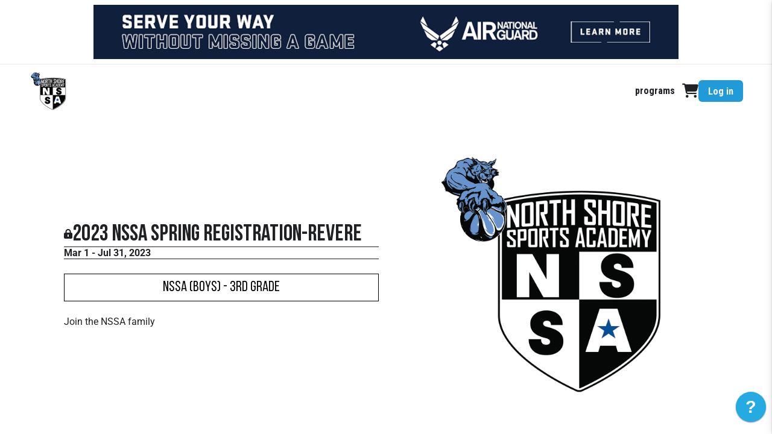

--- FILE ---
content_type: text/html; charset=utf-8
request_url: https://register.nssabasketball.com/site/register/register.aspx?IsEditing=false&EventDivisionId=33640&DivisionIds=%5B33640%5D&GradeQuery=%5B%5D
body_size: 70945
content:


<!DOCTYPE html>

<html>
<head><script type="text/javascript" src="/src/app.public.bundle.js?t=639045514620000000" ></script><script type="text/javascript" src="/masters/themes/clean/build.js?t=639045517020000000" ></script><meta http-equiv="X-UA-Compatible" content="IE=Edge"><link type="text/css" rel="stylesheet" href="/masters/themes/grit/theme.css?t=639045517040000000" /><link type="text/css" rel="stylesheet" href="/masters/themes/clean/main.css?t=639045517040000000" /><title>
	NSSA Basketball
</title><link id="Favicon" rel="shortcut icon" href="https://resized-images.azureedge.net/uploads/96/BBALL_NSSA_1024.png?w=128" /><meta name="viewport" content="initial-scale=1,width=360,maximum-scale=1" /><meta id="OgImage" property="og:image" content="https://resized-images.azureedge.net/uploads/96/BBALL_NSSA_1024.png?w=128" /><meta id="MetaDescription" name="description" content="NSSA Basketball" /><link rel="stylesheet" href="https://kit.fontawesome.com/1423fe7da0.css" crossorigin="anonymous" /><link rel="stylesheet" href="https://fonts.googleapis.com/css?family=Roboto+Condensed:300,300italic,700,700italic" /><link rel="stylesheet" type="text/css" href="//cdn.jsdelivr.net/npm/slick-carousel@1.8.1/slick/slick.css" /><link id="TouchIconApple" rel="apple-touch-icon" href="https://resized-images.azureedge.net/uploads/96/BBALL_NSSA_1024.png?w=128" /><link id="TouchIconAndroid" rel="android-touch-icon" href="https://resized-images.azureedge.net/uploads/96/BBALL_NSSA_1024.png?w=128" /><style></style><style>
                :root{ 
                    --nav-logo: url('https://resized-images.azureedge.net/uploads/96/BBALL_NSSA_1024.png?w=256'); 
                    --brand-color: #6894CD;
                    --open-color: #EEEEEE;
                }
            </style>
    
    

</head>
<body id="ctl00_ctl00_body" class=" register-page  smp-theme-clean ">
    <form name="aspnetForm" method="post" action="./register.aspx?IsEditing=false&amp;EventDivisionId=33640&amp;DivisionIds=%5b33640%5d&amp;GradeQuery=%5b%5d" id="aspnetForm">
<div>
<input type="hidden" name="__EVENTTARGET" id="__EVENTTARGET" value="" />
<input type="hidden" name="__EVENTARGUMENT" id="__EVENTARGUMENT" value="" />
<input type="hidden" name="__VIEWSTATE" id="__VIEWSTATE" value="Qkl4km2oluHcJnnMdmw4BSLrF3jHrNRxz3iXRFA57U8SuTKVK3MdJgEpEbGAMOPG512xkGm5Oq1QscD5xxLCwssQeTGggas1l3b+CtCOd8AQC8QKS66iDa+yWCWHinM4ZOUCLZZZP4c1yGkoukVw2otG+pL/Xsn0hYTZnFZehzlVIateOAEJHgn2ZBgGohCRHnc6tMN96b0CfkxVzXH4FJB6FBvlYgho3a9IjlwnbOdKO4LDYO1xXgSo2ywPXHZ5woZNoIxP6apnHRaabPPyjlfz5/r9DYOkb9elIqJlJsSWpjIHTboFoOrEofx1UQWIxq6epIc5AG4YGOYVR92zWIBXpPxi9rnZMUX3Mf/ci/VVr1NEH2g58K9OAuw/PC0HX/0wmOLoqgqcCu+Abx8M1LCrUXQcld81C1l+gZQRjtjuOFl/h7v/ocmZLpoKBbtR+T30LhvvkB824mBbW/5GFdKeVquvPdNTZu85cbVkU6aWcTBXzBDM/wrXzCg5+ezKNIzh6JmehtW2hLg39dvFZB738Vb3Q62ePxk1rY0PsPSVi87yIfQmm4lwIWg1LOGzSCvFtveaz1yaTJkc9tBtVZ44nKyjFuDZ+IdFOI6s57IVvBJzlpWhLEJ+tTNPrjm/Pzsva4cu4WLAJ1uu2uW+kwvMrlZ5TaSa+t1SlaBYnzgEfeMuptD1Bw38VPRD/Lj+KaBz2ngmb8S6Ln9KEozUSXL+ky8iZqv4p5abAK4f08vhOyYKay60RPElcU8xBN+oJpkZKvPRMT1a3PdurFy+xYsd/taFrZ6K5YrgHw/mA+CWceJ1+zdsn6bEQK470IDvR8DarToKhL/4DRjuMPdbJ4jcvGHS6iMGDjMyu/tT9cmtrqZpk8QjapqZJmcgSKv2Gfrq6CEOQJ/wobceCaHLdtwckuIkvKIwvuIjlbt3cQzSjxUfvVeiV7Vo//Q8nGp45KeXvVo0eME5dwSE0SY2M2Wde83p/piDOAyh++a29FIpmdJQ6uw/VP0Hjp7S3sfy4i1IGQNO74zabnkOWDN/gi7uxvwYwvngtc4byOEfPZXCUUVg/[base64]/CrMa/dD96Yp6i+j5Sb2uKV0qpECJzzSbNv8XT+j9Xiv5Pcko5QZrfLVSS4HB9tQ+JwNJy8LavFLfk7CzxgDBeNQg3pqdIIFmoBVqsa5+ZYCJ6u943u6d0maaqrDJC9l3VyMv4cR1547eyI+mVTp8KRPcQ3mXkmhLOGn6aTiIxgNLg+sAKgGDoMjKKNzSG8qtpnZ9QmpLN+z/[base64]/VolqMVIVxu5LG2ax8n73RBBz9bdjeExtMaq0UdpPQZ7sxRVSyqzkajHf/YeK37cLD3vvWzVSNRkPzbD3nlc3+iYaaTmANM2O4cfh5ZePHZYZkdcMg5EUvigY1bW4lCr+i3KJoAVhqB7ZtPBv/[base64]/iKfnvjacjd6BEDEftMprAXv1dODoihL9hsJkIqRXYD5oUJ+0D9rG1b40pDhQG6SO9HpO5gZ8g+SjjmmRpoGrYODDiUOSM7P+tqpJa6ioF/IaDZF7faUjeBbrG/919Rbul2n5LvMwAT8KoK8uD8I3a7/C+vzomCNxVqFid4ihmcpg5tmVPdYXzVLwo14mrX8JGGZJ7QubWFTIO4P+HRt7QFY1W90W15Ax1L4EpMxbyeHC+NPhRvv9nGvIC8Pn/THBfzlez4cBAgwbwOLjpFiAcnzlb6AhIFnhaoYZ9KkfJVW0udH7CJ5V1jVRlglmOI2I5xmN2ejM4zBS4Y7GhEkqpQRIqJ+/Onn5fv1Fn6Dip9NwxI37g1/o8BGLPVyHZHfh7SGoIrXmU+n6MqtV86zdiP6tujTqgyT12iRAbU4ArteH8Y83Np4emJPI3P3myc8tgTmUieO0OGHt348EehzgJN7+tiJkWCb5Q9rUWnV1KbUjDprYFRzo5nmX827SOcSB5kSw0P/HinMFNdovKVLXkIHrtdWxR63S2bHygzzFP56FA1muWeg6jSjXfNFFjd4MvctuoLQ0bqmW2xFCijpIhg1XJVCZPEbXkkX7iM56JwDEuIBirNSQFhc/WceMOI0wtxF/2t+L9MOSUP3eL2tWGsU6axjviQETYI1y0mWRuEWI/FvsJMdugvEZWEoot4co+uvtdJhS5lvD65f78ccT7h2xx8d/xHQ14ooTkE9USp3nSg5ZYtBsIESFBv4zLGsFwlxP5rqnAZpvYBJ6XwwR9ADoq+1KLuMK6S3QE4AYUAGG3xYfwb/c/AuvK8xOqZlP8uDVexECWU3YC5AXjjYMsndUf7ryJGPsNqhxTdM/kQO+bYw/27i+sK/V7lu31kuXq12YodPtXSFISwnRJiUZUS9GrlpKXG40bn9os1UcCa+6ZOQLtLyNSbmtj8NXG2jf4y8u1swu5V3TI6w3LSip+rb+WGIvHc1gaXG+7fg8HPJFUv2sKsYOjDZT+aQwV/7saOGy8+krGuxkaxNwG00k2VkxwurUbCD7OCGXJSSfh//LbjqJ/ZJAdkz3QYsp65u3y1Rp5Pui2ywa9qXT0LWKwOpEEheIxXwrzuqf5KHLomw9FR3+D8uGRA6trBb+hZ0HHWUWVd7/aBMzh93kCBb5YdDeVBdJ/WaBQoQjsJo5DiNS5cvmtXkjZfp9SQop5oBqtH5AIJj0/Wy7Rx5sL4mhUSJecGYop2+2rKjruHxjcudICNSnlwWa2pwfQG0Ol7T+LMc2ekTM1HGXvSl3gVD/lToGaxopBdUS0RuM41jANU2ROTI6gXpZsrEyl1g41YLErzLax/KrHtVpPRWfYN4w6T/sV55BN5yz0szRIixy/M3NDd69F9ekPyA7T4MQ1dMG3L/fjYGDnZoOTPPwHbx01RRBMyCSUpg8yQhA71EGerxRPsJBcMVo5Ao2G02W/7GofEgOk4oq0+pkSIOcIMTrMlpyiqNRCLU7deDW5I5657I/FsMHTjRom/[base64]/WpV5Ef/lPf6zhzS4Fd9eyJpk6H2Wbop7vITO7MCUkQya35Df6NEE6v4SUwWjNPF8FMKefpbMNGCAtpeRR10rk8yIWvkXQBZ5s9DPsaMgUlXw/YuOLaJumQFvOyjRrLTZmCVPTaxsOZgExJJQWjGUSfeFNCKAIwMgAAhggxYb2Xtq7Aqqgm5cjSyhcrfqEYe6hY6LT//0k6tfPlOoHP9GyvBdOxIuqIKzUcUjPhyapmFfOFFJaGHGrFDLbwoLS3f55EKFfHRMahlB+8/R4QkA52R0ht2PTrppT828aegxydHQfyRbs+KnqEyUC5mA+uA0T2RUuzBqjhW2CEyBLfFAOHCmZaQ0uV06vgDjnaEovob0CvWmbJyz5zg9eczr1Z/zG19V2Y/SRnH4uDEIkUANMVqAgX18SN3DKcBeRApBBWKmlNWdSEPuxm4ajMV3FPQbpvFinnfe9D7KPnfai3GmFrp4Vjs1A+LZ5Vl2CilWECQGu4cS4+E7oao/amO8Qle6Ubk46FntXW2JEUonn81jmO8AuGivJtc3FUnVlXh+L5RZ5N9q8tvlemjWjIThy68pN7z9GacQbjwFeIOXAcJAFBz97WxIn0IcZeP3VaHeK8JzL3i8Ihin9OnUyPQUrQcx04D9H+YcqLBaHN/hlCm1ECCh2g8+kEwGwQu5qLXCEdTUEhRjHL3UT81WqCn2H4JBFpQNizgDUAsXIiELCcK9k1lotBm9t5oKOqa5eswBoLLDwsWqjLQ4vY+uPwH5Sqe6+KQ/J/Pq11YtZxt2CQl1OHLImu+c1TXQny12D+/i3xyMOdCG0gObRnHHPiLOpRzBljphdurXaQX1AvT7QDSviNwmh/rgdeEa8erWDwXZTOW9vuIq25ekvFU+5riO4r8qO5F+ETHzzijJzzRZPLkNDXdT+RC7seDRyMEi79P2uA5thQwFqMsb6oT0dTdiSTxbEOi5JU9FA5JsEmjc1yjYnexD6f4cHBHcE3F3qx+c/lc0iAGp1AZxyt1yrwSOxkYxQaA51LXGd6V+1ckbm+wZaLRksORtCIA+HMqQMMffrOA6omVllolsV1XVebEWvYRcJG1TDaz5jc6u+7Qs2frnQZcb6jFaTM6WnM/LCmN4XAXtsOoj9pROg5Q/ZOYiFGqjU3Z9ceLmZ1rX9YnSLAOCX4T/YRkc3iElyRePb2i+9CWyPWjRC/CoMeDhWY3D10Sc46qgYZb74Bqx69COyQ3Tu/vBiskxXmNWiA/dVVeO5gJ2lpXYAcvadm9ICA3OWfTGmhrGJrv4oPgif8siws53zqBapNlciqt39s5w4PGiQ13TsgbqhBHHw6wGGz7qcBiR+YN/A1b8v8NHNMYVCYsEcP5Lu0SSQi/sA600QmR6dBwXXkgQ5gCj8+19bTbJoAsTm1KodDnwwqrLEETZuV8IjJayatjgcf0fmYtvKgG8mu5G4IUXTQUsI/Owzf+AKiGi4QdBdSFjBSuEE8gj00VZCDjS7eBLJbwPofz50fNCwAryUrFot2DWqGZNq/ktVWctUdFia5hNsieCK9CEy0G0HSaz3ghqmdI2lwqzWAUejrraayKlIlH920jQNAviy5tiP5zxgLg0euuIeVmkbXwzWEMTR0Y6Ve0uZwthO64BK6L8cxXwWWmNwPkYL7vPhG/knIOF8KR+8pg69qBLkXYEytvQd7qSA8fUQaNHlMntL3+ShwVeCZGVhF2hYiRIYpXD366CQNCuQ1fTl8SXwQ10SH2EODzj9lMDG6Due8cdltV+0bQUiOyLWc6XLX3YE6qjkNwcBe1hSdXBIv9bcUkYRMnk28YjXDNogJZI/ZKDdLe90lX1f7mxV2h8hnAm1DHkwn/WN6pi6FWtcn1By5x30aeyVZedjNvXlwYqGudydWxSrlkrUr+OJvjI3Odr9BJTIbm8Q5+MK23BEEYpDPd+U9S9I1Lg5eSNpEO0v04CmhDo+TiKUtyauyTnCAX6ytR6Kz8Jzp+/5JamyAAgR643fN4D/ZoGPxhcHuFWpkeZOLnAInbzUpWB39blkuFOn8RaSc+93qnZ+rGN90JScI/jPsBd+/ZsBH0giLoMZnY6GpfuT06r+brmGcBXOGsBVgEEVqHJr47Gyfv2gLkHOvNN2fGhVSGaEsAaDM1Yu3NQ4wJ2VDVT3I1IAcP6m+7bQn3s/N9qZSQ3ral+atzMB4BlA2UfJP3Fx4IACVCdJpuGxWrG+YIpiNoH799Q3tYJyADQBmQxwaMI3G1dytjPtrh/rJqcb3mH8vuJQpauUjl/l2+67SIIWKJLicJgAwEKvlf15tUpGusa9FDZZoRvBKc7W/9GE6fiwan3f6AsDB+MB/7VxGC8XRuMI4ROUF7DJsCwB99zWMNnZmL0NbWl3EfcQZIo0ghNfo2/5CXPwzyYhtMlYQ8r26BsKR/YxSdpOjf+E2/Zw+1usp6jsBcga5Cfdde5ktaUPNp9oPFUie28cagMIFtDQCqMfxCnRqypvIX40hxs2NKlAc3kQYsBBjlZGMZguC1P3QqFcguWKxZPXXH1oV9z+XTi7iwznr0E/ytTQVCvArv2w1bFD7m6jzYGkRqW9eDm9G4zFwIe5LJcfekAi1iiBNa/tbOIHYbDwYpGzyHKoB0SqjC8VThhhtAXrS7V24NqR0OZKkdbTvHf10gW1J68TJmhkzDGagGmGwsfML2mv+m3KGSr/eXh8lTH38/bNUU1/SVab7L7uTBI3QdaW6N2yQ7fXjy9zHh7uzkM7mvcWM3xGVYZObTWO+gCt+nBHtcvElpS9PJY6GJTYE1FetFIVEwY4jjbqCIYgCWSg+amxLZ+b4Pjk8KMrdcmVZ24y3YTLTBj6ITQLl6a5Rxh9wDTJCYZfRRInXecFpJ3PV/AEujXeSc9qbZvPRCbe7qFkB6FQsbh0GV2vcCRoeH8KAEKGt8+YsAAS0r3/57xwq5A4DXhLGbyrctdMuMQu7UAkiEHVzoOTl/Fely+DCR7q9xRMQxTyJvNcfh++04NLUMtQA0IRQRePDg8XunJLcb2Le1KvXG5Ld5Jp6ZLlHBk5XpYzQxOdXpHrMvJWOkivDRajuGgAKH+aG7hdpaFWmmb34qddJyMflGIUL8L9ljF4cyOfG1pNZkcVeCZ/YWXAlUZXpa71eA96im6hny7zMPA4k2BFCbX0hj36zkl1OnTjii/2voepPqmfCTMnRe3nTgQsUXiUqqER3Vdwq/ZBxW7xadeT628qmXCXbOzIcWbAHqWKw10XgPbSfXA2H/[base64]/iH8FYitk+7u1WRoUjHKJCy+LN+cItSHD4AqAuS9UoZ04eea8l/F1mVEXvqvDIZSMVePY2i/ZqQ8da1kRIzvF7K2EsS91TCQPRrcXb9TukXBkyOTwuCACiPQOuzmdmoJYkCMsBrhwCsZfgXJLI9LICTfoncMldzDOKpDfqKOpFzv35uxPTgUcjAvpJ/[base64]/EamkAtE3zXLvO+O3tLPEGVJ/+4TMvCPhaG1DQDnC7iLMqh0xWg8pXzaeJdp0swj34YnscGhuk/BkO5sFGASpueA4RlkW5UUqFyNK7V58OrUUOYGmkRyP6+pdAuLPHl8VeX65c2O7fIkr1743425BpPv6JfKA7Uc03zULu5cPrjvvn/[base64]/7QrDobOnZP7a/MjKU4ROUEgQOxlQnDzAfvt5LUCmriTgcnE3vnyWRCcWnzppXxic1wvfhz3pTX3YHVJnwFQpN0SJBaA7PTvni1+lqJJDwOi/jaT8BpCiVsqgduHsRZZfTGW6cbXRNBZ+38/cV0tg+Jyp9mJ6AnJKT7wDzkBhsyXHCYN1UyP5zL270v3KiW0cTyRHuMcN+JEDdoZPkGm1qSsI+J2BSiatxA9YQJTwZ0FtXREboF+zrvpk58rNiMbOqQmjubC0gE7An22C+2MdOtu4RTtb8T8o6lpF92FYyMryNHHjEaucS1ulZbCosBIclAuz/52BxlPTWjpdeeEuN/XMnXw3ozRgjFmHzFQURd6wP+ydKXFh5Se3k+rPz9jbIxRf2pqcJmvbLLJqnGinyXVJ0x2tBH4aVsIa4NFlpsgWIptpR3qX/kzx09ytMti71/nI1378Hof23lY8EGO7cyCoUJqrWRyleuzZ7GL505qW2oxyd/zvTY0MAehczpC4qpcwws7K3cNUciL8ZeSNKXx+ETk/9K+bSDj2hqocNv8baz6nXVhPUj40WiCK/cCF8hs7EJHg549JBvAjRebSxPTIllH+Zg0rkp9cLcQU4yPCnBZWUyxvRioMqPXGFcsHzZlycSj8qunlwq9qT45NC6otUVzT/Ej3dPxxM0hw/JjW1YVz3iklrn43HbobEijwe+PGYHBbtLDeZ+0MLKDJ0MX7kbdRQJFOD1s7+FL4rplHxaWpmTKrq1KHEC7mGmDCi6h14YxgGu13cm0FKauxNzDEme1Ufq5fYGFMLdAsdnN+buJVDTSzzho7WbDG/8AcwkYXFwe1zetjQX9dHnEWam2XWzfIxfWlDAAuZt6+q3yHZB3eEweNTzLNtlZIBowkbxAWMdRzJEjwzXSz/mqqWzMuBc1bHsNpwfUn9wok3Z5J+pLBglSClM+/kUnWvKKu0iseeLwBEZPUd0oRoNEEXA9UXP0UCzc7DpOGYZDio2QhjzTM/voxBsUVrgSp+3WfAJ/TUMXNBpdcrOKWiIDiHoZUI4rIrInx31MR1zptnkHQ8TqMv1nUGRmVikGB19gKfIBapdYA708TZAk3YJXGlA8K2v49uiPSCQ4ZmpSsFphANnp4T9Q2O99gHx7icYyLH9hEHz0SFfuv/okZpxaRUG8qLswC8MfLa9XDW2BqszqIDfFYZaTLzKDv1KsYE/X9ND5BPq1d43I9cTXGqOJuf+qDBe2bjYBFYq/CU5mryflsgoJmP75//mQf+JbTQimqHfBO+AMlK4kAy9uXevhNZresTHpzWUMwqylE5fkijdoEhdQhg7f7pZnCPG+tmakaS8gjhcrdxtKHDu/HgG/0Dn+vVHvF9QmAPPKYKJ4m1JvfymzEJZt9U8wCDGwctqY279DjEDdoP4H+w30F9YwKn+mwx0ia2CEn57C/JHIOUVoeD1Oso06uLasHNmY/kLEI4cl+IOUeknpAKwD1TXmwXXW+dVqAZi88AKfiE/4dJhqLi8NPpmD5RQFUPPcHRY51vAOuiyw24AL5GxQB4+avuTj+dlLTQpt5RlqPxNgvDYfo7kePElU6cNTXDUfCqgRFzEb/RzZNHF4exEf1MuXqhLu7CxImC0Ln0etaSNLWpbmnMUNr9J2nkWYyYOieLWBwIirgp+vTJNYX47FOS6dhC1cVtJWWQ25XCsNO9ZGzIj1mc/nYdrzDOnuczX7ch3SEHSDqmmXO3KOfsjoC6mtAjGSGU/lwyD1k9suVT/tZi3K5EfsMwZYpGWAZ4NqSuHnJ3vtAPnE2cIh7ijMWreXkK88dPcsSSimMMenXmNR5cAwxIKGEa4IXKNp9NKXjCm1FVhnjdMx/a/IMYdHOhJ16tELpwxl44qi8/FKneBbwQb5lfGE4U/FX+zn4JZ7R8j+uc7aH91UnS5MvnUfnOF3/BP1wntyj3IIePfRrAXaekKdJh6tMEoNzzMnmKGT21RU8Xag0nlEAGedqlsFQNWpJTtC9JRWqvLplK9c0rqnmVfuMhTQg2T58/GdArCCseffPPsdk1J1fDb13nGp39a7oYfuuUDacE74BXmV/IX0BzrA74Y8/2CTzn3gEf1tj80mwa/csysR+5faIdAuM1s+1F2UgKE8m/KdNQM44JulnhEC8dygE+y0DtQBR1x9vh8c4hU+bnVaZ3w2TnGGt5Ms1yThHA/nWQVe1NqnlEcTrAKfcxOkjsZjXh9qkrFUZxV7LS1a7QMmi3zbqelDKJrtpg0a0wroTdF4biSKUnNYzF+7Qiph4TXy89tvB9FZH/8qi4SgdUCB/tte7jqb1efucLS0kIPPBbUt+JM4YAs4vlZShM+6/UpVpUjn5MaPXLsTj4tl/imytPFpO61aGTAtzWjOLB7wqt+I8k/C3RyKClb1ghdMAqmfGtR4OkvbJ3WFKB7QG8o+CYR0my3C/X/lpAQfLVU/8ggYlDC8BvYigLRI32sN0ckjORJS7W8Dz2uQwFU3aFo+nB9eRR3Z811a/DB8Xg9pFyv/iy9z8Pd9BPv0zu+9mvOyL9/vE2/M9IbLlNycR93G5x8qno6yveVp1TBzVdJqReMeDo9ENnUoOvBDuxnXZadQasHcEf0Ic1xNlytYZXxGGQxyZE00u2QbZ67K8/gWSEupCHKUilob5Kt+wDiCAkmpZBEWcGbwA5b1+45lRlExUzLbH5OPNuydjoCYRypvCaFa98iFpj2ECjKrJ7o+OltcrUw5kHSgYtU4sW1G5374FM95jzV6mTAJqR4M8Tmo8IXh7xJouMuebjnVOU9goVwGNj0mUH+8JwF1L4kWVM/Y2FZ/hg8i4vDlC7Dkq1my6NE2+yv2Rfkb2WX5O0Pg1UKdHHmOUaTseuAT9oBjWS3CscK6LaQ2gl61jOTu25CIG/fZ07Uolc3FO+wXePwWewa99PhEMRDPpRXvQJzRymeYx5MvqNVy2dGCNfn2LTt7TFsVb/PQHTawrZUCRF5ZXPJ43owhuNdYAEGBNXKVHge3r3WXG31dzh2Fjzv6b/bqVaKSDo982iq27MlKnn2tq6VUYzq0HQf5xIxBDDU+tOHCLgQ8bIMpfRmcavHuwdJC1BNo4km3g4bve64liMqDJ7Aof84cXHP3YXAPwLY12blTDKciePy6JcaxPdpF8G1U34oeCARO0NXhrdONbfRsMI+OzhKzdCHQiwYrQJwJjGijEW10CBhsYFjU9yUQa6ag/[base64]/JOtsY6ceY3/W09/H9Siw86eP3qLV81aESHNdqZYgZJlsL4rteZGGyLuZxHwkZJ4So9DdQp9pgdK9tiZ2u6Rb9bM0AkIzcRww44a+VboDf1TZnQQ05AKC70P/fdMr1q6TltrItS02asUJaCMjuQiiOSrTSTy+A5w5rfZK/f6AkSWsTI3dG7CzZRT4u/xeTi/bZzPB9kLEs/+lWyl2kNrEQs79Y3nFtYEnHd6aHWbQkqH+v07q1tWWQWzIzsOOHPwenNjwhq+B2qv5S9c8LeyBSBw4UKzxX48wyYCJe6yZN8UBRkzFmicVVdEjF58PfKO+HV0BwIsXhwpVVqoA+JkRI3CrUDtM8+hL8LB57qmoFS4ul/ntHZMYYjiDrYFiy4FOob8wik5Sr5zyqVLFArJcFKeG28DarJms7brOzoBAc6FmAS5SOuRHnxu6B99jMPWzJdLPS6V63JrNN36WDm0E4yHrFpZfMgcCTEgjLF+HWRvxa369ylIu0FbP3p44Xw0hGBRaUUZIUH+LsEwwD/KFHY+oOeuVD9MMw3B9aoqo11r5o1d3mfJXnc8xBRp8X/fNXb681h+pzXaM868I12qzLkasbQGf45+7N1HnRotCzdhujEarYYql4E5wW/cJXyzTUkISWuvDfNcD/49jplYiRhisT9a/ctKJG5Lo7B8FvvdHysSTyC0fylPAaKYp+JPpETh/wR/RVLGPTPEsg3yd0C8tncKy9SVKT0h30JB1geMLhfCvg6mADZiBhLDwaaKr6rrALZj0Q8KAjJK8DvkYBn3WZhc6xRF1xZj7jxukfjjz6sWtvaz4m63AsNXUetZq6ArNY+T90elCDv5wdc48HqVouZN8oMA/fJ/2L6PMA9iJi+XmhBfQ8peDjtdk3jOTUIyelFbEJkfY746guz4IM1gWsHJnaZ/SJegQZRHhOKie9xUR6ivTwfWClkPTxMR+xC2cWrhcDDQ9jeU9XbJKbg47u4R2zBp+rhWVv7UIhvJOWsRHmJdnzjp6RF8hyyzSY0H6pQzIzmaiUR/X71cvMgyMXGj/yrSbURl5t66ynyYnmk/kOT91/F8cSspPZKsFUf7WTJCh1/AtfuPlVV5gLdjzqjVxnjI4Kes4ZCpJCYguC8xAbeldYN1izHHIDe9+apTbUVsbVTs+icIrTERXPN+oEaYuf8tTHapcvZvMwACTDkOHl1UGuhaWivfJPuoL9SEDhn7v5fpxzn8Kd/LASnM2hAFjcOyq+ik53p3BcPS4NhnzAwyzTmPL9YhzYVsIaveklhhG+2QA7Yrhgb6FDaHg53Ys7jeWdXc25hftLF95I7QQ2xXFCT9lpYhNTP1GDSwkDVG1p6cxGpjgatsUWaECL+vkZqo+9x792MJF6J+1p6g9WUhewOliDvC/4ZTmDtvGdnkSn0uFzxaBHoNvqzd97CtasLP+B8+e1d9iEW+y8nvH43exOe+4mS9CagoOz9WnsslGiE506VUeDcGPoqW++CN87aaXBIlaLbT8A9PoPNvFVNkQ9ef/Qf5xTiMbcFaXeVt+JuFYdXvhmyOTLgMVNeDFA2JWoqzeEQYahJ6WSpO3QmrPI1f00XW/ZhA9IqYLeCn5yugMoUTKl27JMEB+kpoAlNUehYKG4Pdwziy1tdRs/dIX5umUsxrVM0nBfaUBEExQfLGtBKX0xL8kbivCejGxveH+wwgaePpUapuOsMnFbgD/u876vDzxQUfWQvviBJugYITIujre3nkvQbNTmwg6mWsAMAom8fnn2PAVlyKZQWRTGam0dmW74RWnrFuCRb+XzvRcnpZVE3M2uLWkoknndWi4eBLLOteI+mXMjtdyMaerJgslZ5Y2+3BPH1F32WRfK2uKo0kWEcnFtgjqJ3qXxRUSFVLLvgrhPuDl2ei1j1/ZzGQ0v9HvQxudJ5Wjt1Vqi1VTyLlU22gIV5cZQ9Al0PPDYRH+KGninJgLW/SnjZDAD1Q0gkMHjR/QU6s4O6oh4yr00sCSmxzj2SS8ST1aCkcrIV+1olNSUo4z3jv49kM41IVpBEDUmIuBIL4qGVmhTpf2+h2XPrX4/y/D1WsAdHWg44TkYqdqgYz6miKSc3QhLMxXPCYsKE7fQ/3AE3ZYfQKkez7bjmPORh1fFAWCOyCg/c9cugBstdRYJiIpTrEB6QLCJrjHRZfNO9BGmP/KvJN9cT9Jcwt706+q7MG7CE0bECzLnFx2hm7ZEC8pgTVnVAd+x9kJXrGgjq45gu4MUh+R2WZ18vDPNZdIIiGk07/eRfXv7L4uDmZtVkoX/XsKdwE9crTDIwSBRZw6IhDFykyrfvxBqJEsNbJ/95UN1t4ZRS7Pp6JevBI1sb5caVvbaEQNAi3x/w46Uu4ryb3n0obmtt5CgQ3K/vYqBR2UwtkniPap+z0DVmDGMe4z0BsKjRWvh00m1F1E3iKbH64mMw+xBTTaKVL92Fvx5ii8yFdEOmOPpJqvxZgPatpO9t1qHkeaDVM4wuUYK7hpofk8eT6pFjEOwal1kRWOm6fF9m2Fzgjn3XkJVmRw0pUwd/FjGQF4+jGajOAt4/iodyIPrVb9L0QW2yjM9yQnArcU+np02tzsHskMFBjxSg6SCHC+/y/9+QXLQjQ2bHr1ZJ8P3SY25S4Xv+xU3jOsAzPj4ERNWbakF/9JhD6JF3Ae+KODhdz8J0viG+2tvYpM7NTKIH1np7y2Z1/8sRxVm+cefSgL42QpIWJqpqFTBsJQBAWk8OIsblY35PBLQzNhEp0xn7IOxkYUJ9mxeXQqZ1hunxrGWsCQWjMevWUzvJj8cmHZdAT9t/12CXj0XCILWhFM0GtR/AV75DSBbx7E/[base64]/[base64]/e4RxI5eOcIP/YN1IWYoqClhwUSP8Qn9RaT/8PCoujDXaPDjxABz3CJuaoqTVIsUqc8Ycepm1YgpWy2L1qyQytFAdEC9MYvl80J40yaQYgUlOJbpfpebKN9/MiwfpNUjwhpfgZ/KHP4C4qX3Q0OdiFPu4uBJIlL2/LlbqvToQ7rj5R285QJ5lPWMvMxR7o6ruO2oyAQ9LIhU50+RhSrMB2ABZYCZh4Mk8Wz4x21mkK2fxWqfw+H5z3fQbtte46xeWCfqufJgyt4F5pnFXMZ2NIANZa2bav6Uvg/ODpKjJvfaxZwY5ohWYQUFVzrOkVz8iHmvqLYqPWGkZHEKOE+7RHdhcF0xj0AbjTB5NMqL7qyZZZ/9yhSghbPQtDmXaBygeoD42pDxc1bkbC/VmedcCeIH3+07s1ubQrmI1laMhD/0xZ7Xg4MDAecuGPhSFfhEYSLZMmYF/yfQaBPqB7ZkQE2DdBSV6zN/GPvgDgbtXGfvCXytNZ9+D568tcsYQsjMY17eDwkcQcEK1V7EWPos7F7YQ36RZ3z2eTm52TI6+9ytLGhLOQkNiiomryT2mAadk9Vfas36tMWGzk4LtqQkccGVWWvBccNv5B7llKWNJFpLncNnvds6PdmwRFNP0e/fLJ7oWdELgAUztxsH7F4XCOdQfXXhOsOt696xArYm/LXavsgjL5cELWsq5+ztlfsSXdfPxw0Ad3ktJe4+S5ANyu633sQNV9lsTdSq7F74WmOMZARz8iMGWZJgVPnhZ/CZMZQXJ1UTg9zsABs3a0VFY/K4G/[base64]/HNyvE1/8YYphyxQOyH5PXrghg/vBAObeHM7hfb+9DLVH/oAjDrifs07RJAMgVGBJ/5y8RCcbeQFwfANtiJ1BIRC8CR+xwaE568WNxruVRBnCIiLRxfXu6dbLqTRbI2ufBpjhDoRfdCJbaBwhaNYS/flzwdVagzdBChIYcpkSeGbktN3wCgtrYXIl64+C4synOIRwyJHVcbV19GpSYJMCXOPkKmLUhUFqIBu8zbGNUhNBEOrWFKwCm22Y0Y6ZkQS3GPeAp7TSDa3VPBNHf/dhG3MOKYyucReWOYcNnZgvRZcmonMWX6LyLnjzCFocGqzox1QZNkapWUkCvcMBLKIEdlnNTnpmcak4VKjTj4zho6LrUsSo5S2H/dJTCpr4CDS+wKs4i/mhosdW47gI51wbIHlNRgfTQKfAS2RTn6i7BKr30GWcC2e1FFY213oaUSYKXU2De0YgE2KV3zkx8ciLnqw/PyZt9JHN4i1HXXcdCzU3W0bESsLrKK6/CPMl4Sf8OLtfzRhFvCRr7AnLwkFQGEVvER0+32dd/pvWBogi0/aSkP0gLjpyU03mlx0Jlk7mgJq9mJfF3r6p/KMj7BzOSue/Bi36nlTBQ+JeqOFhL9vmmQBThOTnm0y703s7FKkMXTYGcxjYAmv1YKPyAUAFYlf/yIzDbgaX7H/G00WghZxQZu/wTuu2NeZCuHvP30ir1crzJjaZU8pSbEuhk3//NGrqv3IZri1To1b5avqwZjEYBqnRYeXt6Qw8Wh46ZS/rmg6afnPSAANSeF1ditkLvBuMwkkjsbgsd/tEHFMWKIAJimX1Xnd01KTLcVh2Qa1MIHxrJsD01xuSmxR+Cx5G505HbwOrY00lVO+porRFZqCsNcjfEYwslTjPq1APVtmN2YOujmvn2B/UYEyj8eTIFsqkr6LtVwDs8vNWrpqIxYxVeIbm7A/J7ix4DjGEZnNSwTSasIbzU08btcO5mkQKv6ev5epLEUJqNVBeuKgrZ9WmpAZQNxSfPRoqjKIrjQqqvAcdD5rY5PbIDavqbWCCYob5QS5EntWHffdCEBZbD4S0ChsmPKZmPoE8ywQJWg3vhjW7mnJpqMqQ8nxPJZy4Exh26jPLpFVuNvk/N68zNvwrRFcu1af6HsOby2vvAQE1E9Zx3I0xBxeCui5+UJd0QqgvvzTG0k9oBkL/grph0mq18Js/dH4BhBi2uzp8oEFii35Bp0TNgY+c0aV993f2b8n9HMDfjzLJZSft13ijh3W5ygSI56IMpkhDLswu10cIm5vsVashLSvvLYA7o28w3Jzz9GKaYlmSnSLNqGqOryUTWjM67xrxRakSNGAVJYrMM/NCeQZ103Okb2IW0T63UcfjdaN+4vJV4ztnvzDY1UeCYoO1Snh1MCcTe6C9tUOFTaoGFPz/BDqoHHEEMmF744YrGGhVEWVhxEL1SPKXX6lfj4XjF+khigpHtyEDYLvyg1IRGJrUchAoGTPQF72hpP5gPHCIJy3evEwuTroeACHhvBiXy+M/jRPMe7mV5r+xhWZUqXJjeGUg+Yf5/L4MNNlJLdhiEb81/8n6ake2z5nv3JZ5kn0nT/tLZBnhAfK92Zw2P0p/P4Qz0TCtZXsp7f+lHxVLlfe5Q5Tp9qYWnNebhuJTDxjFHAOAT+MvsFy2LX+PADFMUHtnfz/LCY2yjocrwmtAGk7/Lfr73rgzcgY4SUJv88a1lGWBT51uazEQaNrOW71zl5lDPmpEPwOm6CqCL5QvwqN7J2NW577rWQpBinFhIkiBkHLswGyRPr2CgaCEBnmurQXY1gQxDBlMe/RtQ6sAK65veucuGrsWoaDcLhMktgbxgalqZgqE0AwGqOXO2ByEIkW8INIpNqKgeEmxiUQ5e5xJo3UGmD5EQmaaQrymZcjZUz6xsga0FhvND8pUXERuhR73/9wjPkeL4ZYLf9/bzPy4r/KWsNKikY7d+K5AxqMlNtXGd7rLwVVlmOtc09iuw6c57yOrcC09zGxPW2o9xGOH6yuY2kG5lQEFmqRwml2FkWJFa72bK1UtRjyHahidpt2kJ6jHeyp51RPJ6ScYJ2tYoL+gecl/dXNwoR44sgjedx49MAK/ZmK1mOrBiM1TKy2jDzVOY58N7960JtZQyX8s3tlabkDxR5+iFAB2eX7WCWPyxXJKHhh6mmGpAxNk72l3V9Btbs7H+neN2GAb39eCw7l5mKkl8fv0yGy7Un1YtewLG3Azfhb3v3wCxaO6nk1JvGlwSdUsnkoRn0C8ybEug/iQ/id0SH7pil3fAqP9Y52Ic1xGo/vym9+xDJlu/LJnKHOhX5hsHlDQYRtzjf3MeXdnop0G5fyIsclL+kVT7Ozfg8yfsTLfgjb+JdMWwriSkBVCx3DMiwH5jIZuliwub9dJXjLTZzJLcWv7Uf8hZRVV0OpkMFISKgrcYyZ4J9Zyjwt1DPIk1nM9zsLA1uMsdQ1atpTwLyCV/DoKdd/6sACqyfudVQWIciADeBTF/ftE3hFV/w/aluqNdY6plwuWjpJOiSESCjkf9VxkQRo3mDlMNqRuH7WxeZkFGNzAYrcb2dgWmcKkhyqjRAaVZq388vzUHvirOa7u4MZy5ZBcLg1ZYmYdyL+/tJdUATC8Q2hewSE/y+vCmwa8pt6bphfl/6e6VxXPlOd01nVCyY5tSMjtjEJsKpU273yhpQ20vFUiGOXG7+pcp3pHZmSD3HHSCviW7xIKDObK7VwbdgTtQG54Ma2F6wRZID1Yiq9rT46hbeGCxK3soSJx2gIuXPPHes6kj3F/DhtpxUiuC/txIQAMlXw6xICDuUH7WT8CafP6BPJ/D3vYnmpqnLHPdqlM4qrzLmoX6gWql2gLLeCr6U4u5Zq2t2wQHOfsMnnSj6GE2/Mt7LJocDJRh4Cl5aLOlovZ9kU28f2SUh/[base64]/hMsMaRELS/YcA4N0SigeCHRWkVgiKf5oDmVqhAGahYtxvM/mMgxb7+5Y+2xTm36L0qFbdvqjFFI23peVorydXvBfS0kwhKB7bX+GGnqRbI07JG+0OZLpw5oL/4KdiuTKcX74h0LMEqwZFc5mHRrq1ZTNMQP50dS/Gmy/oo8D0xGhLUFHvlnUhz7YrpECF2uma3aLeVkBlxvCZrvgdyoWgAKw3yHzEdfbfiQa8tZkpzkSLFdfggu03MRJ/9DU/f73mDn7yyH96UzjUmXkg2kEbg4gnpo2lMhkSAGKlNzSzr0o9383C/[base64]/NvoplKpv4c8BQLF/ldz2e4k9znvlTbnZ9remexsrJNpgDmmH5bh5bpPMIB0AG7doF5Dxy+wZREHin9o7uAXK1qIg6UDecEuyO2Nls1hGHxq/xQmwkbkcrUbiCA3GUxn4AFctjm/nVCbNpzO2mXW/hqD9hcfEDyW5RuutWgUMZRPUW19FEyIOGa3a6oQN3N4XezPw1AKzMKWP8sb5t7o0evhVFIrnhsNO3cVKDNiCCJbQrAjNsORICOwbPVi6Bdi3RfguB+xqzH7uDT/ZhP09oHJatmgtX3r9SXaH3zm3dgVYnZFETezt5basZt+fK8XnPPawj6Ur1j6Ane/WP4NwEQpZXkJsTROc5zXXNbKGcxopUuI2mF5XWOP712YTZaV5ZKj2ZJRG+FVBaUWlaJHVv6n9O/9KP4VMasXGGOWuMEDwidHtttMA0WvjyBptLpEBY+c86TgjnyjoUgeKnTe6v292ekN7AaocbdfxffVSc1J+BQDLiQeinmzw8+ZUEIi56sdTTBB354WzTKsEue2woDVWU4jfjxILBtw53+c5LM1UCEhljT1/08Q6ye1YMpcGjV9gsvDOLAkyXCZd429JAreo2BTnYmuiTFnSH+qgR0fb9f4R7KatyEGgCt+vpVQGYpbv0mXKTAtC+Gxo41SH3sge618qlV0E9XZiqa8nUq9FyZGUdiBionyn6pAiHdQn/0Dw1oupeBMoCKsGDsoarkhvkFOuX6BI5kqO/ue2mt4VhEktXmb+fF7BCl8ipr2Kq5BAZBEm9k32g05RFKaBWpZWRQU7btb1FSoKNZt8/a5VUqPL5g+aMYPBLe43lzv5hbIydE82MGSIju7QRuTY5QCU4eRUTW5Z4i/DeJggcftNK+HdXM/ctUyxbcbyVkLiBhm12QYcFeB6P60FHmEK96U/uaOZyNt3vAPh1eElfgC3L6QQPejKMUN1zTlCumPPpu4LfnTM46V1V2kId212rCcBjcRIRAd0V+PAgwPXT7e1+xMkqJlXvmDUZA1gDj0Lvc2j0PvVJ28MHRF3tK99zFvsgUbeaLtWWMWMYZMfIR+GoYeQRgNUDhbvJ/Z9wWwXdtcO6SqG4ZUzCEa/y+JgniefCe4fR2USsFDtd/20Fhj/IyTapP5AvLq4bYS9gu5zzK8PNuZX67pbKY+JZoXJGObbOHCTTFEZeci3Oq1GYkxBv7jVjSBkr7JSpgsewwLv9lIgv/9B4Hmc/b3fS5C1pdcy5xf7V5FCBdu9kSJtNkPy7EUBLox4SKuIIibBq7xsXLnWjQ/YrzqrfwSFYa5p8QOrN7+S3slS7mVnn1WAhyQHIzab8pWA0y8Z//mf/u3lorWOl5kUSIagLh8AIgxlpJAkjc1EoYQQzvc5181R5u6tnpSfeD7zkHSwWOl6Z/3WzBLC3sAHkQVsbIieWQbOYVs6DK6AVQwO5JwwEMXE4jtI4TERISo8T6dBRqd8/KxW4WDfbUC6ZO739rILn5iI1vuXC9+Ud2IdNnwAKEAnlzqT649Z3DkytF5HwB2votuj7V5P6uu4VsU29O5tkuM+zUPlZlmJiOZ2zdEB/tvbNcYUJx8fY6vAzloQ5dQXzXYvfLdBWTJWJPHxEgMRVwVDDTdZiHbYYj2zGg0qIjkm/u98arlBqkWThvGz3jhdimvYHHnjkLAdZYI25pknqZOlIsjYiEPrxS3qhchZz9kH75xPxXmbK5P5Ore0pUHqCWUyq959UK1+BRbsli9CKazc08yqmTsvwsX8Aae0rRa7oJNgXpo3TJw8Mw/[base64]/ngbEYWJxR/x58Kfpyz8uCEvORFa2iLUHAi4pbInskbrXtSwX79KBhLySuQ/CdczSEAHt85uPVvwNMVeEyQ8v+wKsNy0aDeGTg5MQnJmHoYMlX9jHnucjbfSub6eCDjwdvDn5dNUL0GFA4auWaTXkASbWiV3EdcysOQPyXrrZLr1eVsYB7jzcj+voHPn5CFh1A8pm8k4ZQKJhlkUWmbp1T3qapBRjBpOrxk0A2hzpIil8sisPhnjm0gts/8MSWwiGq5a/1v7Jyq+31bLHsPLykNFObn2OyfjZyWzpKDetVXGKNOoE95diWRkastv7SrtPLaM5UZS+2OXKb6m7MNAqI5WJBjwzu7vxxB0F+WFnFS57B0vdmBhtUz/EvN4q9VjIgh76gxlGarnx6xZ61JW9v16iSsEyNaE/oxffEoM4n+hYmLDsWUbr82M/mxVVDO2GwLZQuGK/EYx39Efox953hgImTOEY83SEV/OLd5IKLT4p/qNF8np2J0pdPiXdLMa7XLGLevCLBH2tnXdhhldjfcLFDMDdYV7ssr9tnl5mGmcpiVb3H72MGnV/K+E0jWivA1vgV8wp2GpyUAUPhPKdjtn2kD2qYOlCo7PWH2oqViHYbKK+Ky1cwIqnFzdblu6CXXRJHo31OBIOG6ozG9zKqbXih8CRNpjsaoJUB+etVIDFo5xSkyRaPLqTh389EewIukoOxX82IiFjWOFuHvxxLmQGwL4p982xqstnw/o66Bizh3G4SAiWtqF+7woUSu52/tO6hV+MTeTikBVP+3k9zSmavJsiQ2CVo5nigEPpXiFJDw+s/6u7imivDvR6fc8odpfuWxpcsSD/XaHTUEzA+XDgNJDwy5qEANHlA6F3KzZ7JsjAnwnfwU2yTW//JuY72grE1JP0wob8jCAcBv2mLB/tCZZolXnLqHjsWR4XIxrXXmlK9cVpleM4gk0RwcwaaXim1GWjdDcFioPoFn54RaphzP092C4FAGjLICGZbJtZ3ZSxeCTHu+kEaT8kQZeOKfEer0EyS5cx7KZigiefcXeaRzkzyJOpV7Zp4mkR7rX2Z5iEYrdPECCnJqi6p/QROrnsMcJZWcRivLkZQ30Txai2tR7tM+F2W/ILv8oTbtwulxSRK9Zvfp5cPVbGxnMpibY/dPBvnwV24FYxS1qcilmQ/I9A5OoEUIFAiDEGRN1celSJcqSOuSqa0gp7GKLSzoBVfRKRflJIY29D+7S8O7l2gscFVtFYLJhfT6G0pKAmuVT21WiKVLcxM3505S4vP0kzhW3lWoEb54DcY2NhGpIEGGqgeIQdqIRU+C0sbxsplKIcq4hSgK8MjE1VXcKJkwCMaub2Tnl1/AEiEPNR9kCRHHWTOe0NF0mwBGdPJcWmdKLAiPdi9MIGCJwNEYIJbYITHZ7ptK0LGzmuAVXfPmJRqOtSw7cWXzBLhPEn7Y344xWUB48yxQu1edJ/[base64]/VTMqGij6c2yYeiwO4WzueSRT0FzdxtxbJwxZV2U2mNjSiSszzfwLL9hhj6Mr5dG9uWtLvyBqrtCRTGChQ0yIgD5rGnqTc35Ai+tc4UwDeuueBPxRB/LufTEBo9x8QKeFcU0ovIi2MnViyrML+4M5LK+qFOW8onjWKpf9lifO2KUd198shAreajXuj9E5qpAJ9x4vrjhtBtTlKq6KUNQ8T8BE7Yjh8heOvr4LBehXgsNmU3VQM+Ond3BZmSjuIK3+9OwOM9Y6f/K63ZbsMerVmxeHt7c1bYqnHgiCuHnDXEC1FZ2UU9BKNzrTjqnMpy9r/IlnCu+RGqdiJNNeIxOd6ASIPExi5jmPoWv14WU88/[base64]/[base64]/oDgx+yrsOwl/k+wV5j2Vyl5Ld6pes4xvGJS5PJ9fUTyLGbfCCYVAAxmeiV/cg9ZJqgCoiwOrIf2hNKZnABwIZwH+4Z4nRRlZ9LfTF3SSt3xo4hVGeMxf22BORtwkeqBtNXX1pY3mnm7vtiDTmt4pD39nSbp8jaWDagva/523ERBbAKlVDe1W60YTbwIDAYr8YcjNFUUPj735JEl16fQ4JSYY81wjpbQPoy5MN72PqN+uBq5cniXQpfxXFMwak4JI4m9IoH8+kqgAN8zLriBaBKRVfbHilN+zgtBQwzstfMATwJjymPyz1hq0nTpgi1QVGgdew0ISqZVLlThYovO8RNYbs/nva0GlbRsjzqx9cxTbjcfHOPjpmDxGPO3ffDIVXe1Kej3sL6nr005hJWNB0f3CfbaVu3/Qvc6CTzO9sRO0IZ10Rp6iSm+hCjwdBWq6wcmfVX/[base64]/LEoeNDmpQWvCn4mQ0Z11kNNtV4uN/tK90Nbh/S/6fIU7iacoKbvYZwwPPF2ogTRyJBNwjBhporEoswG8Ku2IZ3mVlZndN/YAGkpEnopWVxwwpurZU6S4Te3gBQZqd2iKuT3IbkVtREQC52Djvejo6uvhBujH/vsu4RsxydCxMmmhWbTqaQcBzQSnbRRtTf+LKCofi04EEOlX4BpGSAHaAgH80ATR6tB4l+ZJyWj+vwdFtd0hX/iTPG6tdHSGmyMrr3Rl0SdeW8p1CZhTyVfr/GiAPlaoxCbMc+PTGYWHZgY1YdVDvi376kbM1JIgMPhZXf4Tq4Sm26e0BnZuby+SJu6igX3bkZ5zyB5Hpxn4Y/L7fjC4CgcE2lx30THGCvsD6i14Cb90fmbtboufOZ4MRaEz6xh+Pr+J6yOaH3YI6U8Z2ZiUVjBIOq0b8Nxow6Hgm186JSzaLrHfrrU190l9QPsHlj4FICcc+GeJ83Pgg1lDChDqdqIECpjb2k8E8Tqxmu89l/Y1ANpU+tQfMu5E2ECxh/TFw5wyqhotYZeA//9mnsdttVib2ILA1Qof8VH8PjbJau6kkyCYs89E9aJvkxycX5ffHz5QO/h4s4D3shYrUki2MC2sNnbFwFQ/igpCifS3sFG5GKKF2BpCHq/s8DELEvgylL3LisV8qlM/g/wr9ILl/8702aD9EoKt3FijXnpi9IlnHpMqlHjIwMeqCcaJJc/fP6tB0PEH7DDs8+XgXrRFBKr19dx9/69OfUoAF77z5IttA2JkaaCPcJMxBeO7oNJLZHl+u+adIJN6G12mgLGKFTMJOf9dUnRiQwJ+X54lLSrlw4tUX1tpgi99UDAABNCb+T9hFnUhvROtzEIOEpIJ624fz3Kwr0oLISrKhj4ZEWbjj3hsyH5nDQUlMRfoZWeLbuQpFxj3bknzLJnj/mdLl65CnVtgCA57JC+SoFAJ9ZZE7RuDt3WVrZmidbxQjSF4knzqVHZWhI8p0MXosh3N46hkmZKzA1/H2jNKI9ir12M7ZN5r8TWqRPXN/NW7L1C7iwI9LvUQDOyPipJE1iDj818qcW3A7MQJd+dvsjcfFaANwJHL1rki1lT4ZmIX9aGD3gPVoSyqsV6qqXYO1vG5RjxfafzDB59b+cZ5W8dievDgqfcQ1dnVO7ng+yG/5cZabW9pSJ0MA1io/f0uBWXWENX2D42Pu7JaGRdRRjSzBP2XiVEuJ7inj8NRi4zlGp1rFI0d8Yz4gpATI5p4ZZd/QFQ8lxy+7XWYsvDHBjLs5lC/9mmZ6ICxcViux7hD1BDCvPl17EoGahIiWEbq/4Eq6woDgEoO5CDWRZCVW3oJvIsQOJm68sJaO/KlIieiYCPoP4Mj64Ae0PobVfZ718/WArTOirJ/i7+Kq/cbuJlaSy3gjRhrToCQnRbTWTkeOxnz32rUiHZdrhpLHuK1rZRHtL71HFq3pvEbXTgPyR7Zz6Mvi7rP0okplfFjiF/EfvY8R6CEJcVPkyZJ4YFey+YH5tCSHxBj4IsQfHUr/QAkCuNGTc5JcMnOOFbELR24PL209chP9uH40xPv+F7SbNJ8GrqSKtsFSgiRv3V97070puYz5RMtMH3/[base64]/4SzPzwV3mVcggZEvqxWj7ZzFUN4V7miAdvKFGslw+S7IkGVBIqMxghOlPBURXMXSWd8cUHo4loUTkghEctLe4U85ybkrXDLpG//1mZiYAwxFdCqbChzDncM6JRBViHtLDnGNNEirVAjC8neRFNEDU8JlBmIgV+COlH6rn3YlyWN/mubzTtMn5A7aEtCyCC2tJ+/GJQaO14ZToI8gcorEI7WfrXFRIS5vTomxCICguModU0/X20A2YhAiN//RFJSlBc48QNYlwHGeafNBxJlAjlmf2kk2QW7Qdhjyd8vClP8j8262DZi8AcaJObfJhaHXVwoHORViGQpK/w+dnS6fGCK1XG3ddjKRtqYOHSNDHQlz3Gg1xwMQUpdOdMT6b7cR7DxaOKiYRcp8zmsgEK+u95i38DwLfOKUbZ5AO5KqnRPZUik9vjbrXTg7U4EtHt+WR/6myHAPl30gOj/95tlzcyJDDYXetZ1xmcgLZwgESdIlZp06Xzi6xX8LzLGhg4gzOG8/G4M4foWnlpVIzChh1xrKKvu6d/XubAgqSMxubLHds9WJsx940HgLw65LvpNvX6V/SS3ySov/RSH7w02aCE6LuvCrDTrdkjueN+jCwaHRxpEfIYe5YVg4B9JXQ59uFTbp2tfhgeXEfRbtQgyi+WclT/Hu4ETiZJ7+HnyjM2ckOoHWMJWeg2jziiz7o5ZWIVi6bC52vu3DthEX9ZZwnGs3WwDy6R5g1v7S6GAXR6nt7OLtzfGcwFarC+q05fHlyQFwEANRpmGSn8IRi8EwW6+RfEypX/RInNMX7W4rq11xZX0FVGu7f80HcbSo/Zua8bpqpWvp814XUQI6cNhwIvDfWgJtbNB4jJXOqQpUBJ7iPK0KfT8RHVlYlAiqo2ujrQgPRvKv0yeyqs5d4ldkNmwODZerkqnSJ6/ZhdfpCdQ+NIet0NFTU5fs5WysE1hPS2bun2ep8EP0GikcVDqVXGcqbc9y951N4Ma6UbA0VCd/pEFjS7Nr4LGMRZGhwEsE2QXxTMCV0zzeF0T7+17ZUZBiOLz9xYFv3VZ7cKtASuC2+KVcH6kV3c1avrU/1KxrL3xuY6TWuEi7vyX8NBJArzeQpG0zgVpkgWMwA3cEoDCaItiykDA697q5XujlogJXNtjR+3+hqXz297SP5zNjQoNIruH5HgmBo1uc1SI4COwNAWzVFVQ+2mphrprPNAyTB3pZNn9rZr5ccXU/bKFBXnf8Gbit+KFjj4WY9JeHNn5LqsjmTibt20l/QkXwEs2BjUjs6OFEbl/Q+H6vVpbNkZQ58pmMsuR5JcdA4vyV9maKv4zm345Nw9Wor5prqyX4O00JHG6JmFXfzmvwPMr+CI46bmoEr7Hvua9mT4fq+4Lc/[base64]/[base64]/42qnHZ3vYjCDv1oW6P2ygPHRzaMHkUFvAXIUlw/XQCNU/ahulV33DfIJf+aeOAfXyHLG4mh4fRC6A6o/OTzplcYsV//v6puzOWytQ/xVGcv5UzeGzk94AE8BZ8M6/ZSQQ5g9TssEJXBsrXSVpv3qWyCbX7/138hvx6s6QoJDXeF6T5wBBh6L5mffPo7hi5CcOa7jfosYv9bzZH9UtLiGaa8FbJkM/Pt0tsxK+xSj+h34GxHIE6Wgfbr135txKIVRbsODdxTLwV+MxEK7Jwx3WmAPiC4xJv1kdYqWHKKPiZOHaOHF8PWdrBjqMerdY54GJR8c6AC0s8juK5cjfA+aLhEhfHtEL9bj2qG6cq/j/IGYcgGC3xZGBDnebZpp1pjl2d56XPEsP5zibQZ42ckaG0jV+L2+vDnGdLYn8NNC4A2fQaGUOAdjda1YjSTDSYZgX8t2Fz1FgvUAIkvw2TRAnzajSV1Mfqn0ztu2hF5fdT8CH0yB/I8VkMSWwQdsCVm+qtTPWCBZ7tHBCxh0pXyvgtGrWahL6Q/JjYJkHrMhMPwjaNHk1Bxt8AP62uXQT3GuwE+5WTS/uI4LuLMuI5sy4qNm44kkaZ1ZmdNXnh7mGs6uhF9NWDc1t45b7G7vpKNfjXiLSpRay7zG0yhf051GtkMbprwsfTG6cKZl76+9Ez4HB5Qcc9NVHYNdb6OVVoWiqwKCiioafvx+uqimi+bsAmxb4gKhUshffOQts7MjPRFJtWQEZKejAoNSUcajg5RGHPSi/FcV2rZfh6GNnohRUcTYmJQpAWv74iWgD5lIEQ8W1wE7T8rNZzwe1R9oRVgcOYmJjiPx74uC+ClDnDPCqesv+BP9Dl2TZAAi1OrvxNZ4zqkGWvot61hvi/qZ7icr/C4BERZPI/qKOFCB/V1ik+ECPiTWXxSpERLbg71UWu2cMWEL+7ss/VtQQjVzYIQGNFfKcd/YNiVFJy4TKVvpJManfDaxRKXxO8wFDGRNdd49+tEizC0XmbBHdYyBTbs/ui/[base64]/QB4Juxl2OEOGyPiGsCQyzvqJ05TukQ6OSI2+4+V9mAOnt6zCVgDB9LIq7CB5f6CegSMuCHbPLE+4c+BRcV7Q9pfUyleyuS0hgkwNWGq+jJH/LxDqg+HbcyQehIcvEGrq10zAx9rado1gHE9LFUDdQ84WK9WSvpVGByQnSe+ccDptyzyT6L0w+pJSCarLqjtxI9bGOeD/[base64]/uO1P13VL1w+kilrviWUdtIoFzPbdSKAhl1gyKT9/Wvmz3wt3NpmqwV0HFLxL+aMempJ8qounOh63q0u0Tj8cCvalwkIWcOlO55qfB/IXzQtMHxM5FnbL9BJhYf9sM6crm+PW2HqW2icCY1Ghz3bnYhqHxKtAghO1F0WTcfu9KExP84N1+GfYcZXZ14+3vL63h/1ZTr4vpeD3f+0J5zWSSMet4fUzSeczI5ltlELBrhy4KpZsPSMwMLsWQQWZKDjOKIJGriuRVAWj79dFSs/QxdXQF4O9Gc3vpa3iGZ3ll5S/2EVC5r55Vl9q14S1AqV1O5qcTKJqKuBGV+UYXh/gkmtd+5aZ86mETIbX24mlZwJ+KMG5lPuX18hwchIdTq/oPWBKFPRzPtApLWz1gx2h7lpoc2GGnvPbblXX67bFRcYtVcBtWCOFJPtPKtYgvbhUsZoBLQqfb8qdJcYmhU+L3/mXXhkyCCBFqv4bS/0cPTYMBc6P9llqnTanQJLFxlS5nDP/Q9+4ETLex3dXbedR+99509uVfFneClEjhkjLhB5eMSz/011eLqavxdtAT7mnDPGrtaFGNx497vCItHSM/j2fd1O6swrw2TDYft2FeOM9Fl6LK7nOLVTN8stz5z6w1eWQcMpUPqa8tlRWK7pXl+cpyuf18+43UTrwEa0zRRY/pTp0ExjyVmWo7mpW5aY8Thkq/vD4pdey0WAUzU8yO0mXiQkgc1WXG70NDNQukAQWqqVa8COWsydp7myB/shhPzV14w/EznPkZ59ZTgcFM3ghe7hvXWLyp0yhdoN1qE7MmcTzoLCw+0+VVt0BOrtGSNkW/8d14ExMMX0XVKpmJClNgg8KsD1k49atkaUL4B0miiKE9UhN28oylsrr0CpHnHocGHXlEU3grpgid2jzBuyXTp+OQgGKm8Gf4FqTaK6xm4/8epByHf9Aj28yDOgAEvp7t1X2Xy54Kr1KeBqOjeejpVeWsfH2mmp3ekrEPI33oqZ38G0DYDlmPZ6uIGSM7yRNr4hZpocmSpUsuVeJG3RI0D7AIn8d0k2X0AnQcmyb0+JQY2TL1f5Nlc3XcRblK/skOZeUCpng86VjmGQkjlq+RAnzDF7D2u5mktsHFJb7eQARVXavfxT8RQ/UlRFDntjuwp73yMhYeXIr3Q6I1mhk9YD0TyH01NeNVvGiJeYS40hCFK0j301PqNb2c3QuRV1i60O5CNPxJRf/XituIdOZm5QGbsymQys3cTteCKyI6mF6Y0YOjGeayEVSXptT02+/Q+qisSWHUluPN2SB7Xbjo988VOTL6M84ZFWN4S+5aPZkF8Csi+RwhhndwfbRFkaiBwLa/Jg/J0W73WIt+PlTeHkCtmAZ+6Xcxj03x9Rvuo/W1NMuBld1+rhg2JDDMenJkp9HZrvZJxzS0uBqvUDgh7mTilG9NELnSZn0eFJd59WanVZtMJHzF2WUJO8mzEUVvI05D8UrGjPR8elmr3FATrt7oFHY7bhfDK2v/OEtjs7UFmNcoqt+Hi8D2gR/I+gUv3ejBWnCKhom+smhQpehnHa6uT3NThWlaf7kKg/K0EfPjpspbgJZKt8LlM0bXBGZos4iW/2WtzN0sfbs6YDO5dJtloAeXEwQyZcL88J7+f3UJ6W/[base64]/cTrrr/yGeVSgSAemvQCHHl4uVlcIe3TyDsax5QaOm4AahcoYKDnHwS2kgDGpJg0XKdcFdQU5/nVXYT3roxWR7wEYUKzu1YQGCA66cQGEll8bh5SKpfkkx7HYNHgFJ1liVJBGG2ZiN7Y1ikgRarGexl/sDBmC9kTKLVZi+seOJEPh/W5CKdBy0J9nujvDhsHwDoWxDkfvD2WzirhvJaIOjT9oTWfBJ2MvsBsZ7iOsER1pIqy/NwDzcq/lAo60QhaCsXxNKgYZEdSqpj7wlwy4lm1AVPQV0JkWcC89ZDI2e5NOivwtNqMGAH2gH/uxRVYIujAiETUuMnhH0ENoyNJOXUHRK0nW2jUjDZ2nC8xoWYEduF+7IDCI/yhBm9Q25Bz0XhtenpwDDrXslvDuNypchx9wCFuBQaVEInIwEL/RiJTikreQEZR4UWZlhjl39dzLde+LHu+SoZArGIa/gDViML1nxd7GjGWSjqEYKFMILcIRC1NXRPDvP6BYuQ+3pKBLwlhxkW6D34nvRlN9P/[base64]/hTmtee9iUm6qafNScYq/inDA/Uh58AcJ9TkhvkBmI3uBi9fPNPhILpCurFaZrHpG777ujeaRX6OQW4Bt2I9A4it2KItCZwYJWic8NsyfzK8mussUtuWvbOZxKSNB21hCTADH7Ajkv3Ep0hR9txXwh5l5mZnx4JMFkxpG9cfazexP+u0NWA8rF+fnc4lzCUCw6xMjQA+BbW2V5P/78dON/8VavpeQbXob1jqft4lOHDu+S/RWvcnMamO7dedQvU+QtFAEv2ymM+TN+srWluyWoGET68pj9SA+xcxNfsoyasl7gKcYAyaErT6qAKF/gdhjrZNXeYEq98pCQ5vKpUPbgtehJp9jhzAFEtl45+gJ8dzf8dhFqDdUyDRwt3/e8CAaZOjD5UoAk8RV/rK8C+3WqaoWSRCfatGcxX/[base64]/MayJK5G0O/BG2CGkenLRkha89HTE8uUF+DlvclXXAxDa03vUqZR7ADlDsSnTDocFnSJb1snaCuy5IXofFGOwe9jfY+XoleqMV93tY6CGHF+vo1Em6Eou7zFI36iRTqCW3b3XtjSwWbeAaVNNba0Y0HJnmCfj1b0/mZUIUpIePTc33mZnwMgrNUYjSsYyPkoprPXFq42OTdfZMLAbaOR3vMPUfcLMZF3/5Nf1yhmEr2OLoqY9fgWVZ6setfNdQ6SF93KLfMJicC0sKaYAfGa/4peU7N6nJ/BG4vm0ZAgDipiq0F1y+KNIAClZcAdWyeKhOqGR1rqcLUziMF3I4jhK0EW956gM0gqCtI96cp9tWHEgZqSM/P+jmqV04rNbEZxg+T4ijtG8i3YdrVMeBMfAsHsDXbWwTYEhc+PE3Bbi0x4uUAfg1wZICUdgMrO5NJ1jhchpSlo5Q9DV711Wghj4YAYwexjXAe8m2h3HbiA/u4n+mOAdKujMca1Li4j/ybjwID1WFIdvtqK4IC44323PdcRSRpCGmgE50W3EzUMA3sa50LIrGRvkDbYnjoFg5noOy/I9cmVtyi3tBvrvTXNr9Gttv4wInoR2NgL8saFWUUpao/G0BPcFrt0ufmLOJKgM//Gn+VIkqZq4iJQILFLuiNF8QrFfTL79jmBiiRCPLmz9xVEKB9kEw0bEDU1T3wd524wN6gd7IgHm7rhJzaRdJxKFWmqiKncj1agK8H2Zf3mC4sFlv0Nw6PBsqO5HvE/2B78R1qGb1PRA0FkTl/YhNWwAk9DHx1nYLGDMc/Luxih8a9G7kjMyJlNx47n7XOJgCmv966q6mFj4Qd73rSzqqtWX41s3nxto3248JYZ6dDHjlik1S8bH8Fog4i0JMQ/r94Fyi6MCc9l6WSINfWW0PrcrtSBjKQ4k73qcXfpxHhf3MWU/kdxmf/w7LzOdRXi8UqDv7TO1os5H7clsvE84ntCrFWluXX+uBWnQDfikxzNpzdpEatRrHyzrYDvYnzfrKqXEOJcr0skFzh/SfdbyEGiDr/fRC+MQTWxU78U6l5XLU/vRO/Z9AalT5H5ZKz0Igo+5Jk9dFXlLrr1l2SEwgG58lxkBGE0EkrI+fvwth/vbcWL/FM0IbyOTDyTEPNevZuKANvzoLuGS1rLPvONGwQloYz+GXQBfkSCAmswC4yZF8ZgMtVNsr0YsmJbvMwZ1egUi2vywr+AnaC4EEvo24IWJMIa/dVPXV/gHUwe/iqLgiFPB2qZA2Vrl8mwyuAcXXFjWIfVtsNpL9SZGku4QIV3LKH+ez/ZTl+KszC/pDbCVgT/vn0MDhtFKUK5y7AcE/E0NpktPsdasgZ2NOkE2DNkGCg9j7t0q8W/KyXs4KsEPjYhD7xkQoYmwXPiR2KZptLsLVab37oiR1tvdAJxTiQAe4QxsVpsMGyjwWy6DGJKUJJXPiWDu+clh+w+IkA3Xm4TBaN3tEAmPiisWmzU7RjWJr/QvO75Tongg2P+BZL4ptL0M31V70A635DlxjTLtB+sAMszpBlLNZTtQHzDZD3DrOE1+hlnxTckYkr/DtyDTOjM6Y+e5Y955t/I/hwts+x8MHoluuedhlLaHd/mzkx5Bb757NosqtAPOds+ywrAB3GGK0yRXOQaW81Fn/51boWuCyY16FcwcnSlyUA47HzgogLoymZCtL5k0wwofO/TTka7IEhLwxxt0fEpkB8MmEJdQRwJIa1j97CSHBFSGOHOEPmGEeB/1QRVTzxzvd2zbLW/hv3EHa2uwD3rfuuVWcPrX5G2Yf9r5ncc0rGnCzxGt6th/xbCRgw3jzU8CbUr0x72VaKu2fBMAZ37JHUe3aBAJR5ZFzoQFuYqvq7FkwnqGzqKy2M0yKTamJmGrWV6Vq+iJ8JiaHyneM0qyR0MjLM4YSFIt1GjHxSWYCAgkYmlA3FQbVgM3AZOzzP+byF8QckZpg0UQ2bYaT3QdDx0G1fe3nDFA5jOrtF6JojMmTt/ffzgMIXiQOKbTRPkxbXrXvcrR/VFlkRDPvfhQwj9VTrQrSACSfc00OikohUOw+6VbaA60Z0Ij8AqlHu+vW9I+MkeKYsAs6mnQclmR0Qwn87gl5H3F47eUAmnGqqtcXwp63E6AsQTj2hrZ2qYNLKoF1gk/5OG29gsqUDwMVK2To/YHmj0KPxzOuz+/[base64]/94ozGSbCXxpSTs3j/7YeKCyyghQ3XBY710/nYlL9uKnu6ZvCa38rIWmSs/6jsphzE3Ejq3FFkEOVYlNN4lEdiZnAxMBNNSLYlqFTiIZ4W9rfxA6p0kPJB2J+xW0qPJCPw0B3QIXvHgXnQ+M28CpOBuLswE81/RocGhhvvKWALLR/[base64]/d7cFV570i1ccL8ggdvLqtORoYkYBaqFIERFo0zdbP65KJgTcrvHLv/Qf88/3YGouP22GP20Gpt4s9jsJhnKtP8oiA4m5P2DXmK0qKrd5LMVR/G8lmyG4r4fKDnFuo+ILz6h9A4gJbGyDL5dxHRROcYeXrvR3XOcKsCGufdG+cQr6/V+PgxsMM4a97zwlmNiHBjGVSfdcQkWEnyXz3VJ1z//GlSZZFAfavpBHjcIbiX4WJuljHZ01LrIl/Oq3j+tQ5yL4m3ECDhcYIGVL1fDG6htx0v4l3jzXVgRFQUavF5NEW8nRwQDQBXw9EF/ijEnT8keGhRiLU1k6yx4X/usHIFozf9s66e1f4i+crnFYnL65QGjl963DNj4N7J9LkWMKioc689XEDvhmqMZ7FcsxYHB1WA4z8VXVX0nhFBuEAM9caCQIv5vx+fzLHgfc0H6a3qWy8oEIyWaAq4ePFJQejA/5bdlHb9BNtn/jLK9nEqEFZAOQVeypu2DaOOBeUOsliodMEM5WP0ZEsEXGGr65GOe5Ojf0emOp6H91Hw2k9NiVrmB2w4Ky40mQtNiNwva/DOoOy0ShbWrAHj8us3Jg0ojV6ACnVcbIFWTprbGzGzKBCwRhVzcpw8kHecKvBYNGD8rjqcQcOCGNDzHy5Db6ESHHuszJV+i8gNbLTbPtXhxPoL0Se705vW/jPMUHok7I0zQ3yCHICuw+IPl5sDTXv5QCnCRzuZfgMl6P6SBMHIlt+Or/EVlJn9UijsmJAkpOhMpiMuxJuwZKElOjAZuvwGTC6hyFnekDmJ4vfuFZqubGbE7h5kaZZiBM3bwxd/[base64]/blUmdzuueya5RgoGf84vQN0Ih+hsM7YFNdOs9IC11+c1YRYLlItVn+i1AMDmq7f/8oPNAXGuUP/0loM7VE2Y+2tWCpjWTmCKZzyTAgC2j9+4YEzaisnmJG2N+cSQAkSauPRbXK3aXnIukvmQtgdSFE1H7ZVZ2oF0fEveHpC2vLXzgf9Rak8qf5rjhzMZjjM4zaO1iIyxyy77wfjk1auK9Qh3SR8+xeGH874qM9yXLSP2q9WS5BKofHiSiP3cp/ePAS1kX5H2qZ/hAJId1rrQd8wtW9+dWlddVZeYqRTzcvzhFaJcmrTYiVkW0eeq1snYOB8wSc4+esJQ9ZAoo2TUWZDoGBbi8zf2rKNePMqWYgzz79BNtsWl3rQGYeHiARjbhoMWZ7qgAv6wigYerjg3d5dI3RQI802CLfuAUH3bm5tY/6JhNLsNIS7jCoImGHxzLu67FCrWvyKO1Ztc1DHD4gmAzgRZsW84tW4Ubdedyz/BVl4TbCq8cWztTnTZrgWtqpgqMmaaTkb6MTGTfylmrsfLkhQ1TWGciTKoPYViQNs3OBmkcwJPfozS3wtlk6/AsJbd/Ed17LgPs7F7E3lcM11aPOyz2IfEFLMM4YCApq0woMTPHfY3RDeuVmNcy76oNrNs5i2++UR8K3CtZiiOCAfjwuae3hNX/dV0f2mM17cyPqO0nlNMzrE1CzWKNfzzz+4yRXk3+Mi78IWfrtHbnOQp6K0RVCwYT+XgW3cV3G6VlQAQm9NeIN7VLEqjtN1Kews/Hy4BnUMnrXd80NpqabulyRYgfj11pdABdTIyxyhJc0PtFnpqKpLgkqBHwlYT4QEsuu+SgB5yaTl4+2NJ/yptwm03AVCgAPtGB2OS6HGWedHCopB07RNYEAWlqICTt/CurpnwvgwnWSy/gogHqJj6g0ZF8iKCIh8IXAetBM6ZCEdTbs0WxQnZxaNYTBNB/f/ux51dYX19Z2gzfSBYhrRsUI9rfqLu+ZzYvDg63pGrT4NuOtJEMojyLxXY9mj1b8m8tPKnMxrud17ZP4l3CE7MxePn0+6NNeVwfZN1FGtzcY5DF0/HdC457cY8siybTWGVfxz6r57JEEQ59HYYZZvJme9sO/2ByNvo8kiazRt68EWR2oSrk7hjQtDWRRFvLnUxN22NGhCSIa2dxGeWReeNw+t3C0hTgtsOmN5AZc5WvYL+exshyTC5JssHPgt7uyXdvQg5AsJxNphMboJCs3cCCNoG4Wk+COVPDrO6D4bBEcGOYBcrL0F/fJ99l3tkuOURNBFdn47XCy7PJTi+Aw9PTPIrw6jNyr6RtNUlk4afVCc8cFAKWOwqTdPZ5p6H/g9T3M9usBePJRsg7xCSbPxwGdzlTmTIgOnOrDvjV4M8POFXLfos6078bGXsSbohLmX+q+3FlOctbtuuxJUyH4LxF3RpsUzc64SusmhT7PIceb4x+lTHOOO38snx1OIm/gimcKL0rkZb1SSbzbaLMjdmUgIELFFc+zL1d1rbUBiNRXM80H8kAr6BHIcdDnRA3M2cl/2ea5b8cWybL4iINyoxbEd00eDj93GWN74NxHoftSPKT25fSwjCQnk4Js9c9Kwhdtlr6aEGUN1dO87vfF58ZVYfb0obaPcaqbihK8gkY8wztRYb/incLm5kNkMopD3SATSkKVFs5rVFkMIVuIhcUlNgUaviXw5PHgSbdXG2Liqbb3zwEiJB8tIKOxHgMm+YosE+odhLvRDEV1NILJnni1D2l3a2PsyAMd2qf8zNbe/CRbP1/2cpfCT8cI4v95nMkBQ5I6g1iP7ujy0NOX2w1pm6cTz3rcheJ/0KpZYf5+GY5iWUPAEXYPcD1VAsoOFgeWQwGiPws9XMbhkSvMdAopAsylHr8v7ShBpmeDm2P2CnqHpfUDI+t8usiYvtLFG7NSnCt/uoQW4jVDBLxNdv5AI7meBCAii++icgHQSWwwz419GM7fJl+TORLhEpiFQfXDZaV7CxRSSHk6d48vwRNGQ+8sliYcRcA/5WBNa4Wo98I7jv3n6vf9JkoXa9Swbxt271hq9FXBsZmgKYoVx16uEIpgTU1w9T+JyArmy00WB6mCBL9fHoxb/BVz4QgSaDg6gm1SJedsvQJiXy5xExZG/KwmGbAwe54oy8y7tviBj9EPZTYauJQKxcPmWUY0BJHzy5xy80cMYcXTtgmgRVTSk8CKn6xPRX8kMEGozSk2j+H/8dLDsqhXyMdmHJdH2sE361zPiJG9YrYmf3xFpFF1hxkBZD9bPKQUeTyQFod4tp52L2c8Fp9V2Np9tJf5PXiUpG51x1orbOkvjVai0c9AJiNZPpg/1D+wvilsCmzJ3XjQSf3XNB+af8PzNAm29aoW7dFCEdQ1Ayo6bBbL9v3rHp250CqvXKuwuJ1PVOPM5SJT0lxuySCoa+19Ad10g/tHrbuvf7uEFeu4g6f7D3xIUthhLHAG/BorYXmEV8X+SVW5U6RBgZ/5C0lpd5Gly9NMZrln2JgWcieRqe1x+QZtleB5oASxeOoUK3VsCQCR13YjZK5ikMOl7J0a6ii2yg83TmNi9YHxZrUf1Wn2C1xxqNL8eKdGAnc/O4crBfpGPl/egYNK1bT2qUbDRtOFnN+DrfUJM48JE+ItuZ39ONP4QzqfsK41p67a4v70KmBMe6qxeAeknoCNg9xykrPYsP9GhTKf1OKu7ZIiUuk5q9T6G643SDN5g2VN+whHK5MZbQ/T1qoIideZ4i28nJff8sgpe0Xg/MUNtAIOxCVBMtxoaTSEvqlQvc9AxNZnxhrN66ruWqRuh7bs/SiHLWsfACgghTbHi5Y3R4/AzNmTc7uAAtXPWZ/0bLWp++8WQXTdHSsVa6HYon7GDloz/k2x3+Lvv1DM3/XLIEH2RbKci89fDgL1mF02Efc42HOapN8UuIaHameD9nw98uFdVIJdlZ4Gonl7GMmLcCB2GzHnR0guGPUmeH+PgZK3mptCD4Dj4UI2L9+k6rmO6HTQ5bXSQrwHrNGjf2zni0ARSF7+kJ+jubD/bkSJiS0965/Z9+u9FIi1SwiXTJW01AtkgRySzC5NfhbPc2ILpzZFzPBvL4nZz7MZwGpz6kEkc+YjeT5NJghUC8XB2UoyWpNEA4mF8lisUgG4j57qZ7Ios/0TBeQBthpk3OzP+sRWn2hJYVo89phuL351rrxwsnWmlJHOr82qmWDA9rYzjQfhninAgnIPLLppNJ65KEsAv91q74d5IAtSubV5fOzn2R+Eihn/mQEmWhCkocZ13XKIDLhHVwPipHKHe2lVe/[base64]/hz2ajEnF+DjBGL9wAS/u2GWfqk/uiv9XZ9wYEr5P271BGNsTIEyQfxpw3B0FVblyQhl3Cq+S62UhAaXPcfcgJuumdsiyubwt4/j5IltimKZ1qRWjfP/B18q4s6n1rs6m6DumMWv2FpLUaZq6L2BWMrtstFQPrsoaRYDeqG1+/pqCeoFk50/iDdMCvYk4BUeGSvzFMDLQDI/MDN510g0RVM5Ximd7EU83b6myMac07hesLwIFfrD0C/8DOQ7KPquZrRD7AWVt3xnmiEKxkTmI9+AyyU/HJigeERr/OM3XbzGsVNZ84Uwz4YUokrLVvS1yC8+o09H52uRUyQHYvWx0TZ4rtXEGmgl6ZtNIyuoTg9wrJkdaWq+j2w0NMaiz5JOmWN+B9a936MlP0wvsYmx8qtB58W5Uq0ZkNh6QRZDGguItZnv1twDlp4/cg5Gng4aezjYkhEdvkTIQyyYGhQeJgqOV9G98NtNkXO6rDi7pdePB+oxjVFk4tgOY5nuL3Vo8pD5hKvXs+cf7uwoEpMEl1k1Kl+oidFU+xN6SSRWDx6OAQ5vijlhXlPVVoT/1ObFzluvMhhZThCNlw8ygTFQNQI2SHLlDfMpZQUr079p/7jFaXA1cL4ElqwQoYiheBVrcknNK7fFGfI9OYrlz1i29khJBuVSKpqaI83Z7PPBlaSNCmus/Lbk2r4bRsxM6x0uE7BHwHerpkivTZJSGIMbS1fmpBxG5seN6nKqNBjr45NiPQyMD+tpOOB8QUcCaj1LAxsupO9WtX8GMy7ISLgAWC8FT3S3jbnC2MNb0NatkqInQ4gn/qZlL5pLFKGAMcNj+v27ocLcivHuUsH+VafrYmg83deZ9E5CZlee4Zky36AtftnQ54ItxoRhHFj3TNfxKGULJcOHWr9GkG6MsKMV2MrYtaXeuSpxAafIFuMyPCJm39bURT04czclQMByC8tyBN4OFN0n7OSYa22i8rdlUmh27o4WPgyaLJzdNgRm2X/[base64]/XMl68GesapyoNGaLEwWaZWjNDI7GPpLX5fx35Tg0n4sEEerM6w9vzyppcFThhvYyKOFC28hzbzd8FU1MdAr0m4GTYUeDh0o6llmWZKr68UaM1MNkk3nA0KtxlCYnmlSUrqunkITtp5eJmAIkUv2mRpsDejA6q42Jbl9pUCv04qb5f/vV3SNw0eKTvcTBG6Zdl4Qb5iCkKBqJh+RxTo7t+N/9KhtFoUe3sLB1iNgj/fZtawdT3QUxBUiXD2Ubwl9HZJ4ZiUy5Pfxaj8zoEd6Uo0VjdXy+CZFrJUWJpKljSgb3JAtAxFggRVjeUpqvhiFo3CFWrlD0A+0MZgMY1IcHwQoYbWZfs3VZ5UMYUHpNpQIkwXCygoRcZ6Tktr/ofFgEIRqn0qMA8Hbk5Sc/F3zEHMy2g1wp7Dx+kuM0nVKvsdt3plGywumBTp0GLWLPGUalNKKgS6XCQxeyBq/qrBYgeYBtvPEtuPjZjhEKEQKvREVX6UOmfs6I7/ntCR7KV/yK59eH2fOVQT3IvTsPhlckymhSL7sjTX44sk+wOMQshG3CEGchbfNpXIy4hEmRkzSNNEgjQoyZ+V1bL68AK1K/ReCXg8MYPkgkTnPji+zk0Zn+xuCUUQHBmn5webrthQ2IS/hLXBopRqLjK+fYL+c6+FabO2TQHapnrsMYa+0+2L+oVb4wX0Y2/GHxwwwSievAX6D9NGqhFx+tt3wizAf4s+jZWh/1lzH/jUYIKGIwcX6IJ/sW6smqfq1iRYzgnx7ZbhtGyhR2+oGsFVcypnQEHO+HuVWcpZBsIzOSeSqXI7aiPFULrSbwB/cYkXLpe2e17MPX83Plshpd1uGWIHOUFkrZWH+ltae+UOB5p4dT/RXcyA8eFHVyCOpI7hAP3fJ7STcwyMno37ztXLCyhfYghbH9h/lVbsIiTpUbO5V5BX+X+MIBBQht/TDycmRsPlDzHOSVCQgBhQ19WHvmtzHb35TJ2L4o3GCLu/[base64]/6tPUc8UmFUhOoUwG6kuWqWdyJIPcB+QM0huvyXxyoidDOXQuXYWnFGHuq1139RTpmQXyb7t/yByhVwmHkI8lAqta4KGbEwDgrz1vKThji61ixIvIutL5Sckclg5az5489gFc1hW3F/tbikJevt+t7DA/JQ2yvNCD2ejXiYwFZFsuVFLYpN7PvFoABIPOLhEb0dbwFakiFieuh/gKgOO0cuPENp/ujJhf2qeSSpzEwJO7G1sNnqJWNABqv9d3ZKxOkCb3k/fMMN8sN8zGpR8RT1p9Fu+U4ArPxvtKAdw8mx4H97+6m/blw9R4lltBm277xLHzJHzKIm438GFjWxfT723302dlYwp6Dn6KdRQWJa3CjxK/I0wxPf6upomnyJEbxLTsAiKqy+qpHnoUX3Sqx74+L41qWR5Stxg4xy7BPkn/krpqrZR7kvIhH4BVbbzIMEifBsbEUYYqoxR3ZWXIQKYQlT5OFeUeetmEbvcxDhzkYpfC2LoeeP2qkoxdMtHK3DtIqgc7iZTZZKJFExVrXChmwCjdjR1kYCd//nxNoJgihSc3Iu61YoL6ZjQwajEdeeEObwHz7Kcpmx4PpgRSo/pSFpQP93wNjD+sjG8cqVd67EQsC35/eIEUkchfSpjWios06kBrKJvcXaQM2DEJ+G/UX9QuOA5kUFN0OQVXKSn+Q8Rj9JR5xfKGpbzT+1BuyTpUkhJM1Pm/QLQGp5Cg6+pICgw5paH/XzmL3P85XVIvdMLHD3wKN+wwHLT6qhgWbsrU61xnpwV33Gh6sgyayzWMqzm2uBBQwFC5sGLKL3RNPHb/cpMv3Lkl7z3nzibRZfWb/fLf+ic4jBL/t/maMe7vxGjdD+EK5kTpfXnO3bchYVKahEbjSw5+G+Znyz8Rmfn8Hrm0Ab5QOO+16VnEVGloaB/qeZGbM5KasjfWCJ9fKA3WO+ekpGVh1pFciW4mxK8D1FsOlecHWyWuoHhDXdSJPQKsfY3JlCgQhFxEurNwvLsoZKQooWoJzliQBQ5HU9J+1ygZU7dgc4D2MEZtfm+92sMbDmqIel/89fH6ENi/eebQQBypREczaJsUn3XvVDqDAxu7EV3NFEDpRnX0YDDyXF+zjsjKgh1xIcja09xsdFeKomNSh2x3YQLoJRfeUmzPMZggAJtvaLpYURzKCNQfQrnxvPGFwjbE2rM50dKYtfcyezRt4DGYZrFZBZ9/Ia9eBt1dLiVQNYrHouMtNlCb1kQzSdfOhkDxZP2uuDiuxTWvojxaDkXzCyDxiZszBFNGakCugjo0HIHYMSewy6AttCkcDrlEmJ85hGK1cB8+bmaSyK2fr+ydGdmATXRl30OvM2IcN2En8NjK6gAOJ5EVXQGlcs4K3IDSeyKvkE4m/SxQng5jwgS9m0VKWUibys0CHx4mPho4+kKtFGb4bT7BEtkHwBltI9TO9ap861OzKzXUFHdK2a5tsbKBjj4p8vVTZ432FtT2BLrb/dVSfEHRhZyEOVx+5vxLoqDMBEB39/mu2ikdJvhp5pmCc17Vuda/4H6r7y82YEFoDWt8nfQ5MWTvJpgQChFdbU0jS/amTGh05YJmrwTllf3Nwvhs7dPuP/0x0NXzRrnh3exBvL8BnxQ81mSevbB5ho2VstV6j805KIkzMvy5TbyIlFDP9V+uSc/[base64]/neS9v3Gl6yoZETp7dL/MYHD+jJe3QWgOT8fsxvapB5Lmj9IyfzVqZWMHEFcBcYUVBAFmIdzkx+2vh/jPOKSAtjZP2E+uF7KIIqpb6QcYUGOvyrPPVUybW/QbeiIt59TyGUJ5ZUSEunBm8b/wNZzVpRXFlNaZZrHlbK8CeFtCBIwkq0ZzEsENLe/UpI5dJvq2RqePLMa1uAIkmiJb3tvZv0F5xll+xp8DbaWOWrfEldktEQfhLZl3z787XSlWQ2JiwL2/K0kit4zS/xaH10xDRwCwN7mQ27r1qcVTeuRy+Oks634YUj1OiBFrsmm23JWdcUqYLCrlukvHELc1TW0J2G6JmG3ekk5U4usEA2/isgXDPhA35AYIcDffOI0m8f6hDuAbWuTcmVerxEG28gSgRbPMw7jdxEBkkEgHoQofqz1Kr/uvVwVdrRcSoYCL3yh0ruEwUF1R9u6LSCzXxOpAvt81IsFOW9F/[base64]/pc4Upod8eDraHxeiGfq9yy0N4RikinHxbbx8NNMf/7ZCY30/9RVuz/qcnIJ1Bw7iuzYKJyeAWd8fqup2g6/gND19sfPAyyoTRC9B8n3FSTLPZxgxGb6IbSUCDohh7gxA4TXmORa+z8NxJ2+ZeAM6tl/gMkGvvsUL4RLdtq6zuEMMy8tqYLEXC/tjogv0zP2ecu7ElsyeAyNU5/ALFLY0rheqblzsOSG7YYCd55SsoRF7+klLq1sR/hZpAPEwq5DZ0YtEZOZKZNYrYXIi/esqkp7q6Z7v/G8tmw/t0SFOYQ3bRx0c6fHXaGTw9SVM95VCk0nqJ8ET0TFkCBBkBPdQ+D18WieD1ZoPrDzfon95pWh7RBEGEY+GCfrlcGJXj/[base64]/VZgPjR7M1WgKESKc4DHeckrX5jC6ANbuc3QWE4BT5iWzg/KR9lIKqAEY3LCSB2c43zUipeOscG6Rdf6wkWPyzs2MpFYTx+xUL7dCvIOFDK37G4xF5Pvzc7P5qXm33y4iqHLJ3pWPoXELsIZ8q2FbZyHCUQQMEGmesSqaRRa14Y+W/sM6/hvJNrvKc74pKqw29e38hWTRnRTgAO9f0wS6gDLOjW3t+G1Zf34G4bz0wjyfZH1Gasc9Yy5wCiUMs5eiwq6/[base64]/KLSU7fSRh2gnmSc/QvbGRaZkGuMSOyBLpafDOBQqlq8OjcFKV02+IYXP6tMnwiRWp2ZXjCeJsr5dVcXNKRwrPAnG3zlhY8bgRUAwrT2W+GNcON9IlkoXLe0JM+zR3GB+I4mf5/ZyL3fzus86KY2AqIVCOnhjppRKk/G4U9pY0LJdKV1aXnjmFKdIvoAUHmiDUZQphRBrOcDCBNHsQvjWTc+K7RPUI8CmCipT9ovIbDsx2pNCtuG2onmIdDAyssJ36QoqC++Co+y4/83rZ+wdtrFe9TWXqhny3GVtWuXTidDDkOYYk9SnK3oBS7mZU3iVjjhDvhypOjxS+wEccrvNceyw76kXsjpMoNxiTFYlcIPw93HFDKrEbGQSEkWhHa5kvxRL9aXAjmeSFhhR/tEXwEQEiIAN4YQynowcfCxf/PbAJAcOnP1AN+eZhd1I14RVhOjdHlEudl+D6fDEMJ/IXk/yVK9bjeFJ+A9HwDKl0gC4yt4xTW/NL1zpH5eZZVEfhx5B1s9cEe/Ln12rZUjbICV6Q/Ucf7CJgOBa3xHgPfgCqG2tZJeyGQtRcwz0m8rQw0HVmkv/2Qik0gcap3AzZdbPV6QJJ8wga5AxKhmZWOenroG8LGWcpaaUXWeODngik4LxVMBz2Fj5OR2mfqa1/[base64]/qM5MzSLt1tcTDXHSWuCdAry4M3PNyfCkmfEpyBYiaY/5s2r8uVyLuHlpAgdoYRmy9VudzUP2SfoqWexx7Lsy08Z0TLQ1jXuv4zdwXN28xvZNqnJFfsGKPkNzBpqOB7lPWVgbVS99jJAH2P6EKGkjZ5XYkgZt2AB8sLFfgk9XHJnGFoE5pxsKPUvyufgCpY9X2vRQJ1z3svqava/oufLJtoCYLDFCxs/bZ/VHlNvmXVqtG2OGST07QBPIZmIQlIEAx7V9qo7Y8QL1L8cd3PzyLdW5uuSSHgk6BGXLMqu4f/Ysb2JD/Hyo06iowPAbpt8kbW8GljrUekX7cCdGy4bKjw6d5xR61Gj3Pcw3wHSlZMcIyhGQUNX1OSlhLve5F/0pcc3n6z4VHCnBUwQvLcytcONh7bLbz7oprV5/[base64]/1l4cS5rYuB/UVkGoSW0RKmN23Qx+pLnHLcOTf/j+P1NAJF0uKF2p70uSODI/ySZw8dWktYDPFDzh9I8TXN4QX6xl6x4blUy9jidIppcozrDlApdS6G2KqLj18/fyJByqEbAzPMQtpHRkwMkiyxFrhXslYiQ2r45CwiIL0xm2niZmAVboi434BKLBMRkLdoaXAf2YEkv+FhrTSPrGX055kpl8LjjNeq4dVX4jkoA9WT6jcKdlf8Jj37+H7DdIO3qQhsb2Tgib/8VNe9jMpSatmLyGL5KLS8rojtC+x32U9H9K4E+F81YTdB/W2Vj1ppx8MmuMuS24D0BdlETqaX42FdetVJlaEtv2B+2lHkwHcfvAxZ5zfTtcgf8rkLDodaVRwwe+Lv0vdkDzeMZYC7ituJ4W+skGn1OWhnj0L0p6kwEUYD4xh7NJQyJtY/5Few7Z06x/7n62Yc2LG+LAU0C2eDzmbDI3FCJkwE4Iq75KyvR9hUWMWodtPF67ihS6AtadrA5w7QbQM/K5ddA+guUNdPbCvmX2okjadcLWDlV+IKuA/GplCL1Kcj2rTa41Gy4eELGzYfK5wJL2KndXGTR1sW/Hoi6uL4Rzlmmw4RV5/ub/Ga2uWOT8N8Q80hCYMZ/fVngq+sHcptxObdOGA+Be0iKMIeh2sD1E1uzpDxZMp9w9xo2Z/ZgxOMsdLxjhssvgD78UnmPMyZNBJy0DXExku5V02wECCuT949KL8tJyoHUSUkqbCaUMDoipR2WlN8SA/bmMe2l1CCjyQ926fC9QNd+BTLaFhcJlnl9I09IS4MDwIL3CTb114VbQBLZATNWF/17Y3r+2LgnXgh7ONPgvi6NAThjGRXsrKQWHB5feZndIcjEjo/3+TYTcUyR8eXv0W1TQvxAO4KnTKKcxDQTqahKD/WYN0oyqHm4KeML93ObXwN/NWtC+fGOtHjLh5UVc8HhRvbR7vt9IYlt8iQU1RFnWY3J+b5tbu8g+2y3Gy+I3Ahfw2ThTxOZ1xFeIxiRN7LnUDjYvZdis7S6gKMmjivf7uuehXNpG6M5Hg4Z4renHcCvcQbgNddfTxX7zcQXLUZM9RK+CZQibqC4ySRkjrsL/8kmz57Z3O3vN59wR4zy1eDNYC3XD8OJTP1S0aeIEd8irBYXU0UGu5Wo8DvUYy4RN8bHT8RIXxfuGsv2FgHfDXcv0/jPctTUtOywKZ94bAGPfRuaY0n8ihZfmaOVA1rTzpwBO9OMnkIeMLMZ6AzDu7/yXvSqkWixnbFFQMwwj6LCpK7IV76QTR7cK9E+NDxldYSXi0waVDW85iQFihLIiq/tZ2bOizoLVTM+i095w8UfZkWwJNw0MojR4eDr4+arFH5TC6xy30Ca8mQdTKdgs8q5sXObZN4hjYoHilyRBRyro0t/hjDz22qU0HkY6loh5l34QBglsQDHFcpIdho0XrHAtHe1B8B/vTREQrVNz7nRTnRSsYcJ4RXAlhNOIKaLzF334O/g0Ml7IFhcFk3RuV6F5YjnWHHk7CQQxiVRvCY280XhHRlh7JxRZdUqRJNbl2mRDyxbHRI/TjGxm8CPLEG4pDmlX3D+ob/wistatHOq0cs/rOpXsQQwUw3zqXK/oJQLp2Smh6PM6N0dB3BBoKmjy1gqIx6vYzjRIPz9lByRukE0PdzrKR/hlvagWeLy6xyPQSnXwu44jKpijY6xCSR+OQdp0usM8ZtN4l/zXQwOBdq7TaoRFquJoAgMicaiScpQd4fx0IWHA5v3k8VP4qhOVvHpVm2nyw/t5mzG6gqVB9/pXJFFMy5Az7p7vTnRrs6pV/0gOazn+GWSdZBJmS4pJpKO2h55qppLTj9Z3bm5jKv9uEeRs5qspp9av2gLCVtnngAqAAaDMr+8z2JJ+sLKpZkWDK+sNxl/9rN7/[base64]/ArxBoQEIQcJ9nmDG0dVyzzKwa8mUqjv/H+SuXqWP5kU40/B30P6udq1W2x78daCAf9z5T2OcsupwsIP3uMP0DhxcZgITeRyFT4xvqo22cOkrX98xowUWNmvXwLSWO0RVF0eHj7ZQvRVdaid6aZTSvFRiCUFmVc2Ycou6fNlFZVhuy7Ra3BQI5i3MiMxsdhOqFLi9PpbP/ZVUAP5WciSmXyy+PvdRVi04TpFu7lNIaoofutEQndse/7oEF1d5hcG1vaxL4aoTOR2eDqlPSvQZNH6SxgJv6nD+hoVcNc4jil1cT4tNulopY1xxG1drp6y6g2T9sxU1itHNQSmcNGv+xNxT/6eVq+0UJ/S45v7LUG1QyHk1ymVnntK69FqDm2R4g1wh7Zxz/WZvCO1T6k4tO+RaXrYjdJUQFEscYnPShsxOxi38jhXaKdOu+JhCIYxIPENQyj8TanXnyPszmAhc8R9vV7r+DlFs/orhy4iSt/[base64]//5y7gY+BmqXffoichf/QXHR//C3k620Qy5wqMkICxuWI+NvLhgoNwfur4I04YezAzv7UOL7KKJIzpa/4HKIp8reriXFEB47aylZ/CT8a8bh9QLnqq0x801VGZrT8S3+/dulmsZ02LmWTTY5VJflerkShY5iXHLTZKBOzN6D/TkN7zqXd7jmbx8UwNxZd863gco/JGU/c9Jt/x+MXimrXVi7XvGZo4yk6+Mrl2XA01oxSVxOTXSJTlqF2oUVgtWGihsIFxp3rZgxaEQrVWcOhK5H2rXUmmfkCveaaV5Oh87vkOOin/iEkGkZAGC0be8eurqB2eCl56Ku+EEd0WzxP/a/GditIF7xBtRZFjVL1zW1s5vwDXjbehbJL97yf+Li+UfiN83lgeo8rrWuw6hPHb10yATnJNjH+t4FLQEerd9C+awerKsvEtDuy0owPbnEg9dfenNPQ4mYg4vD20VIyA8IhCYX19HrMVOlrKXf3+fX0DLcPou/W9ir+iBTgOXIsh9dmMJs6CGM4b+4oNk6lNFhoMyL91ujFYnxjfseGKOajdjMrZIE9tq5VWY2031X+vjdyJBLlFCS/[base64]/yxU8QzDtw7gyxK2Xd2JNbwtPFvRZI9QDii8srm6PO8UdOiMrKpWwWNyOaYPnyGXmdvLhlIOxYC0VMM01z58T2DHegjAB0HeOla3OhMNunJf2MMeMCL7L6hzZXdA5GQ74zeLMMqf+qsEpvm7Edcjeoq4aOzdEpazs0nUm15ha/47MPtVZAs75yDlc8UdlNTHWiSBBiGjtmcEJgHQSn4jbz2jvEMTUP/V/IAME8x5bkqJIJqsVmNHW0ymkvsm/N9DU9m1wuJiFYFiC7hpnJrGAUsRewZDaYRZH0h7WkI0t4lWEe7TPTciGZHynpvaOoZEpmVkYdQMZAcOfsCJBBz6XJfLX6kPumfvDBtV3f1gYAz25SOc80CBNoVcRpcUM6s81Eivn/jIrst+8DSgK/pOy17VWMmgajW6M1h9sQ9lJLyWhgIRf8B8eBr3aM2795KT+WIn8rdRvKMSOj4MJoJSbdvhBwBEpm3ZpiguyVtH3mSApBi3X6wgii3BEErnAlVrDhVkD+5LoXzhJWzuH0iuNkd/9HkuQEG/oKYovMSkteoDL/OD38jUXeKXwRr3LoG9eZuMrhY1867aAvBA40UKHxO/QzwQqcTkc4QNERE3HbQTQlKwXQ52EW5z5PN1LCbv+0tau7rakDCMnWZdBBM0nTXORW8RrJhyTNEu1x7KaG2QRpi6jHcYxT5nhUyHmNWCgbYEvpUHyaYtdU2f/mYfg8ADRy6emxXNZlGiv+ZjI4xkSzlui5GS+0NwDW14EQv8Hrnz5HuRu41UCfyjexpZcUWYvoQbPJBgIV9DF1mQDXDQZ5kNFVeOY1a0hlyrAFuOvo7qbsV7wpAKliVeWCfJv5YuFGOA7DIgqHY9BflxwWtOtBKKKa/q4YEIRFB2VnCOXAOMB0M2JGXHe8Rergzw0KxfvW6yqhZLhPLwFhuxWIGgZOjtlywCvG0XjXIhiIDHQVO3GaPASxbYvBia87HxiX649wfJTUCzuLWWxKOtpm+NxgZFAmAfB6THf3jpHDORp/WS2yTQXDksMWIXsq0A8wwTRX66bJpfZp2Fm6tfk02Aa3NQqVuUS27+BC3APuMRk/GPIS/vhg1QMxDUY1Jav1X+DkNJnGm2oqCpPB90UckoXk9pAqZm7B72qL59aApWD1jTJYN6BDxUvYUJS7rTGnjPixshCuE9VyRymsrHH/tZRZThi6M9o7/aRXGgWmc34gJ7sflKVZeTyuHtLve/uPGUpOdl5i+ZQVQ/SvPXGhoJ0/[base64]/kP2WrCGya+XwKCRDWMaPAWO44PBeBs1GRmQLlSalwiqVyJJMQmrklwr2GRCR0A93KFcYJD+eq0UhO7cVwqqast5csCG6qugxMwqA98/nJQlSGz/EQ9McJ1NLOZStE1C55UzHpOa/bWFNybnxRXb133ip85cS/k0a83onMw9elmF7IqxdGDRc/[base64]/TDjkVlKihb1rjQHzmpjeDoDFSm+jifo3gYLrTbjSVTsowjd0M2O4CT6jfFC3fD52QqSTbRMH8jVY4fEwZbbRz3+cIaPiBLSR79YBwPf6nuys6uX/UldrsnSRXnLyRew0s3MqxSJZXfrOCQftqXsWSoum6qIOVUdao9zh8WQKEI7oL85BdNrxvCo7f1ETYEaV+byNjOyEDY7p0Pagqf3xHQ6S82AuTieGWltRAPQPddsnhKfbMMCG6UZNpf3BJdOrnx/pFUUX8UlaztKMOtFKl9T2+2IVGOl/tmVdFAssyZIRHKC6jMe027o6A8/t9vHa5/BQGw1K4sjp6P+v7SqVTdVLZkL+ho/+FgOizaPvk0xA11E9eUfXf/1Ki7dzfzEybIA83uRn92aHOloNxzNPcV2+58GJ8YtVdSTzKiSKckossu9s7nrg9Olv4MMypzpPO26VkP4G0ZPUVt69BeBDf/sfrbXxh8AJL6QwmQZ/uqht4osDbCrwSEeubd+9wfkqQ4aQ3VybByuHZMXZdi16zlHibiAe0+emBMCmRNYF1cngjsVRD3Gi5DnNathPtbso8zOl9LDTwRpiGetiz8uW49u14ju6geD7An/kER/ZFWN0fag7aTMm+ujftWpEX6n8dLo0BSCrG5WWhO2roc3E2zwTQuOeNQqjLcepNvAIgKu7y8qXK+ATb74CWPEEasey4kUYHfecb1AjS8cDItkrXw3pV/7Bk/[base64]/gFzLxZwR5huImhjvQejN2EQjR8GEexxXIBheRcs8wviupa4gnndoXMneMX1buhw09dBmHF1SZVlbuCIyPq7cBtpeQ9Ge4O/rlmteWPHgjECi4327eqGRvzmpaHpt5h8dpUeJZgeijyCZloHZ06pKaNDbj0ybgrSAYAgcKv5guhgN6XLjgWtJGOf1Og3bYX2ZfwqZjWpq4ql0b8i63bn53Ye9R2lyqbYwlLrh0FSmHYI/pvyKk52XYXEicyjRLio4wI0qiNuZe/9s6DqZZeAJtJpbgo08OXVvLIQctZRmj3htLtrmHKvZn3/w6Z8Oqm9X2FZtHHUgVxOsSYZBRryybwad+h7Vv2WL5Rr7WMeDakDgqefRNC7Dfy7pGHILEm2v9GZ4eiS5TGgtsKdc881KygC7KS4cG+hWzEYZmSCRAaHxuD0OaIFaO86/e66Icnh1bjJM6ZLLHaUzzPssqeMlZ2dvuG0OuhJDBODP/av2uIf+DXB0KKiT//m95CD93OzM/[base64]/vNaKL1CbF4KXjIjwJDelubGqCMLpNjMOG+Bqhy4IEyoVS/cDaoDfvDqj/Xn2Xw63QZmFOUXzD1Z0n2fG0c3JfhJ3whLuYSfR9gq0OgfQEnHvBXiF6JLLFSjV30lXZWJRobGOS4CqEMpv46sTJTDcDiLZeb56ejUe8UTg4NK6CYn5kExMdR7Q77waeqRXoDer+/H3yIT0LsgsKETuAp2lCAz7wvchaQ==" />
</div>

<script type="text/javascript">
//<![CDATA[
var theForm = document.forms['aspnetForm'];
if (!theForm) {
    theForm = document.aspnetForm;
}
function __doPostBack(eventTarget, eventArgument) {
    if (!theForm.onsubmit || (theForm.onsubmit() != false)) {
        theForm.__EVENTTARGET.value = eventTarget;
        theForm.__EVENTARGUMENT.value = eventArgument;
        theForm.submit();
    }
}
//]]>
</script>


<script src="/WebResource.axd?d=pynGkmcFUV13He1Qd6_TZLwhKCUGIq7eRoG4qdD_5gWjTgt_BmY5eqZ6P7P2JEXZUqbUf2SxbiWIVQL6EjYUInEawgto1ZSIjW4iQuoIw4s5m6Ga5PnirfEmUlrWr5vv0&amp;t=638901526312636832" type="text/javascript"></script>


<script type="text/javascript">
//<![CDATA[
window.onTrackFooter = () => {
    if(typeof(gtag) != 'undefined'){ 
        gtag('event', 'ad_image_impression',
        {"ad_type":"WebFooter","sponsor_id":46,"sponsor_name":"Air National Guard","sponsor_trackingId":"air national guard|webfooter|www.airforce.com/ways-to-serve/air-national-guard?utm_source=web&utm_me","url_ad":"https://www.airforce.com/ways-to-serve/air-national-guard?utm_source=Web&utm_medium=Web&utm_campaign","timestamp":"2026-01-22T06:03:26.1484479Z","source":"web","send_to":"G-HH0G5J868B"});
    }}//]]>
</script>
<script src='//d2wy8f7a9ursnm.cloudfront.net/v4/bugsnag.min.js'></script><script>  if(typeof(bugsnag) !== 'undefined') {    window.bugsnagClient = bugsnag({       apiKey: 'c8ebf6426f720ce1922c85d0dbbf72dd',      user: {        id: 0,       name: ""      }    });  }</script>

<!-- Global site tag (gtag.js) - Google Analytics -->
                    <script async src="https://www.googletagmanager.com/gtag/js?id=G-HH0G5J868B"></script>
                    <script>
                        window.dataLayer = window.dataLayer || [];
                        function gtag() { dataLayer.push(arguments); }
                        gtag('js', new Date());
                        gtag('config', 'G-HH0G5J868B');
                    </script>


<script src="/ScriptResource.axd?d=[base64]&amp;t=345ad968" type="text/javascript"></script>
<script src="/ScriptResource.axd?d=[base64]&amp;t=345ad968" type="text/javascript"></script>
<div>

	<input type="hidden" name="__VIEWSTATEGENERATOR" id="__VIEWSTATEGENERATOR" value="94C54581" />
	<input type="hidden" name="__VIEWSTATEENCRYPTED" id="__VIEWSTATEENCRYPTED" value="" />
	<input type="hidden" name="__EVENTVALIDATION" id="__EVENTVALIDATION" value="5ZpmtLbES5pKbzbPRA5/4F1FUABjC0dMmUzLNQe312tVn+Ds/sIAxWPLgD//zU4bu2UapOAOK9xPrXooCBdDPdks4ca7SBqd0cH7pmuNawKHVfgkJWt4U2xYi7eAwBLzs4EViTsR6SzEbnLPBKLsnyf+bsVRCg25JKINo27aQr6cCD2v9m++8/dxG441sG5eWilmsaoZY1/8hG41qKnI5d1fLqEF0U24PDGHGkvNce8=" />
</div> 
        <script type="text/javascript">
//<![CDATA[
Sys.WebForms.PageRequestManager._initialize('ctl00$ctl00$ScriptManager1', 'aspnetForm', ['fctl00$ctl00$Header1$TopNavPanel','TopNavPanel','fctl00$ctl00$Footer1$FooterPanel','FooterPanel'], ['ctl00$ctl00$Header1$UpdateHeaderBtn','UpdateHeaderBtn','ctl00$ctl00$Footer1$UpdateFooterBtn','UpdateFooterBtn'], [], 90, 'ctl00$ctl00');
//]]>
</script>

                
        

        <main class="grit-theme">
            

            <div id="OutWrapper">
                <div id="page-edit-toolbar-root" style="display: none;"></div>

                <div class="f-row">
                    <div id="Wrapper">           
                        <nav id="BannerSpace">
    <a href="https://www.airforce.com/ways-to-serve/air-national-guard?utm_source=Web&utm_medium=Web&utm_campaign=3STEPWeb&utm_id=3STEP" id="BannerLink" onclick="if(typeof(gtag) != &quot;undefined&quot;){gtag(&quot;event&quot;, &quot;ad_event&quot;,{&quot;ad_type&quot;:&quot;WebHeader&quot;,&quot;sponsor_id&quot;:46,&quot;sponsor_name&quot;:&quot;Air National Guard&quot;,&quot;sponsor_trackingId&quot;:&quot;air national guard|webheader|www.airforce.com/ways-to-serve/air-national-guard?utm_source=web&amp;utm_me&quot;,&quot;url_ad&quot;:&quot;https://www.airforce.com/ways-to-serve/air-national-guard?utm_source=Web&amp;utm_medium=Web&amp;utm_campaign&quot;,&quot;timestamp&quot;:&quot;2026-01-22T06:03:10.304481Z&quot;,&quot;source&quot;:&quot;web&quot;,&quot;send_to&quot;:&quot;G-HH0G5J868B&quot;});}">
        <img src='https://smpfiles.blob.core.windows.net/uploads/230/970x90ANG.png' title='Air National Guard' />
    </a>
    <script>
    if(typeof(gtag) != 'undefined'){ 
        gtag('event', 'ad_image_impression',
        {"ad_type":"WebHeader","sponsor_id":46,"sponsor_name":"Air National Guard","sponsor_trackingId":"air national guard|webheader|www.airforce.com/ways-to-serve/air-national-guard?utm_source=web&utm_me","url_ad":"https://www.airforce.com/ways-to-serve/air-national-guard?utm_source=Web&utm_medium=Web&utm_campaign","timestamp":"2026-01-22T06:03:10.304481Z","source":"web","send_to":"G-HH0G5J868B"});
    }</script>
</nav>
                    
                        <input type="submit" name="ctl00$ctl00$Header1$UpdateHeaderBtn" value="" onclick="javascript:WebForm_DoPostBackWithOptions(new WebForm_PostBackOptions(&quot;ctl00$ctl00$Header1$UpdateHeaderBtn&quot;, &quot;&quot;, true, &quot;&quot;, &quot;&quot;, false, false))" id="UpdateHeaderBtn" />



<div id="TopNavPanel">
	
        <nav id="MainNav" class="grit-theme">
            <div class="navbars-container">
                
                <div class="top-nav-shim"></div>
                <div id="TopNav" class="navbar primary-navbar">
                    <a href="https://nssabasketball.com/" id="HomeLink"></a>
                    <div class="nav-items-container">
                        <div id="MainNavItems">
                            

<ul class="nav-items">
    
            <li data-title='programs' class=''>
                <a 
                    href='/site/register/' 
                    onclick=''
                >
                    programs
                </a>
                
            </li>
        
</ul>
                        </div>
                        
                        <div id="ctl00_ctl00_Header1_CartLink">
                            <a href="/site/cart/" style="position: relative;">
                                
                                <i class="fa fa-shopping-cart fa-xl"></i>
                            </a> 
                        </div>
                        
                        <a href="/my/" id="ctl00_ctl00_Header1_NavLogin" class="grit-button w-keep" style="flex: 0 0 auto;">Log in</a>
                        <div id="MobileNavToggleWrapper" class="toggle-wrapper">
                            <input id="MobileNavToggle" name="mobile-nav-toggle" type="checkbox" />
                            <label for="MobileNavToggle">
                                <i class="fas fa-bars"></i>
                            </label>
                        </div>
                        <div class="mobile-nav-drawer">
                            <div class="mobile-nav-drawer-header">
                                <button type="button" class="grit-icon-button secondary outlined" onclick="closeMobileNav()">
                                    <i class="fas fa-xmark"></i>
                                </button>
                            </div>
                            
                                    <ul class="mobile-nav-menu">
                                
                                    <li class="nav-item">
                                        <a 
                                            href='/site/register/' 
                                            onclick=''
                                        >
                                            programs
                                            
                                        </a>
                                        <ul class="nav-children" style="display: none;">
                                            <li class="nav-child">
                                                <a href='/site/register/'>
                                                    programs
                                                </a>
                                            </li>
                                            
                                        </ul>
                                    </li>
                                
                                    </ul>
                                
                            
                        </div>
                    </div>
                </div>
            </div>
        </nav>
    
</div>

                
                        

                        
    


                            
	<div id="MainHeading">
        
    <div class="program-header">
        <div id="EventIntro" class="event-intro">
            <div class="f-row gap-xs align-center">
                <i id="ctl00_ctl00_MasterContent_HeadingPlace_NeedPasscodeIcon" title="Registration Code Required" class="fas fa-lock-keyhole"></i>
                
                <h1 id="HeadingLabel" class="h1">2023 NSSA Spring Registration-REVERE</h1>
            </div>
            <div class="f-column gap-m">
                <span class="h5">
                    
                </span>
                
                    <hr class="dark thin" />
                

                <div class="f-row justify-between align-center gap-m">
                    <span id="ctl00_ctl00_MasterContent_HeadingPlace_PromoDate" class="bold">Mar 1 - Jul 31, 2023</span>
                    
                </div>
                
                    <hr class="dark thin"/>
                
            </div>

            <div>
                <h3 id="ctl00_ctl00_MasterContent_HeadingPlace_DivisionHeadingLabel" class="RegisterButton justify-center f-row">NSSA (Boys) - 3rd Grade</h3>
                
            </div> 

            <div id="ctl00_ctl00_MasterContent_HeadingPlace_IntroBlock" class="text">
                <span class="intro">
                    Join the NSSA family
                </span>   
            </div> 
        </div>

        <img id="ctl00_ctl00_MasterContent_HeadingPlace_ProgramLogo" class="program-logo" src="https://smpfiles.blob.core.windows.net/uploads/96/BBALL_NSSA_1024.png" style="border-width:0px;" />
    </div>

	</div>			   
    <div id="SubNavWrapper">
        <div id="SubNav" class="grit-tabs">
            
    

        </div>
    </div>
    <div id="MainContent">              
              
      
    

    <div id="ctl00_ctl00_MasterContent_MainContentPlace_RegistrationContainer" style="overflow-x: hidden;">
        <div id="ctl00_ctl00_MasterContent_MainContentPlace_RegistrationPanel" class="container">
	
            <div class="row">                
                <div id="ctl00_ctl00_MasterContent_MainContentPlace_NotAvailablePanel" class="card no-flex">
		
                    <h3>
                        This division is not available for registration
                    </h3>
                    <div style="display: flex; justify-content: end;">
                        <a href="/site/register/register.aspx?EventDivisionId=33640&GAbbr=&OpenRegisterDialog=true&IsBulkRegistration=false&DivisionIds=%5b%5d&GradeQuery=%5b%5d" id="ctl00_ctl00_MasterContent_MainContentPlace_BackToDivisionsLink" class="ForwardButton">
                            Back to division selection
                        </a>
                    </div>
                
	</div>

                
                
                 
            </div>
        
</div>
    
        

        
    </div>

    <div id="PasscodeDialog" style="display: none;">
        <div class="f-column align-center gap-sm p-4">
            <div class="notice warning w-full p-4" id="PasscodeErrorDialog" style="display: none;">Incorrect Code</div>
            <div class="notice success w-full p-4" id="PasscodeConfirmDialog" style="display: none;">Confirmed!</div>  
            <div class="grit-input-control" id="PasscodeEntry">
                <label for="ctl00_ctl00_MasterContent_MainContentPlace_ProgramPassCode">Registration Code Required</label>
                <div class="f-column gap-xs w-full" smp-default-button>
                    <input name="ctl00$ctl00$MasterContent$MainContentPlace$ProgramPassCode" type="text" id="ctl00_ctl00_MasterContent_MainContentPlace_ProgramPassCode" class="grit-input" placeholder="Code" autocomplete="off" autofocus="" />
                    <button type="button" class="grit-button lg" id="PassCodeModalEnter" disabled>Submit Code</button>
                </div>
            </div>
        </div>
    </div>

    <script>
        $(function () {
            // file:///./../../../www/masters/themes/grit/register/register.ts
            initRegistrationHandlers();
        });
    </script>


	</div>


                        <input type="submit" name="ctl00$ctl00$Footer1$UpdateFooterBtn" value="" onclick="javascript:WebForm_DoPostBackWithOptions(new WebForm_PostBackOptions(&quot;ctl00$ctl00$Footer1$UpdateFooterBtn&quot;, &quot;&quot;, true, &quot;&quot;, &quot;&quot;, false, false))" id="UpdateFooterBtn" />



<div id="FooterWrapper" class="footer-wrap grit-theme">
    <div id="BrandSponsors" class="sponsors-container">
        <span class="h2">Partners</span>
        <div class="sponsor-carousel">    
            
                    <a href='https://www.airforce.com/ways-to-serve/air-national-guard?utm_source=Web&utm_medium=Web&utm_campaign=3STEPWeb&utm_id=3STEP' onclick='if(typeof(gtag) != "undefined"){gtag("event", "ad_event",{"ad_type":"WebFooter","sponsor_id":46,"sponsor_name":"Air National Guard","sponsor_trackingId":"air national guard|webfooter|www.airforce.com/ways-to-serve/air-national-guard?utm_source=web&utm_me","url_ad":"https://www.airforce.com/ways-to-serve/air-national-guard?utm_source=Web&utm_medium=Web&utm_campaign","timestamp":"2026-01-22T06:03:26.1484479Z","source":"web","send_to":"G-HH0G5J868B"});}'>
                        <img src="https://resized-images.azureedge.net/uploads/230/200x200 ANG.png?w=200" title="Air National Guard" />
                    </a>
                
        </div>
    </div>

    <hr class="divider thin" />

    <div id="FooterPanel">
	
            <div id="Footer" class="site-footer">
                <div class="f-column gap-m">
                    <h4 class="h4">NSSA Basketball</h4>
                    <div class="f-column gap-sm">
                        3 STEP SPORTS LLC
DEPARTMENT 2780
PO BOX 986500
BOSTON, MA 02298-6500
                        <a href="mailto:questions@nssabasketball.com" id="ctl00_ctl00_Footer1_FooterEmail">questions@nssabasketball.com</a>
                        <a href="tel:781-600-5589" id="ctl00_ctl00_Footer1_FooterTel">781-600-5589</a>
                    </div>
                    <button onclick="__doPostBack('ctl00$ctl00$Footer1$FooterLogin','')" id="FooterLogin" class="grit-button text-button">
                        <i class="far fa-right-to-bracket"></i>
                        Log in
                    </button>
                    
                </div>
                
                
                
            </div>
        
</div>

    <div id="SubFooter" class="sub-footer">
        <img id="ctl00_ctl00_Footer1_SubFooterBrandLogo" class="footer-brand-logo" src="https://resized-images.azureedge.net/uploads/96/BBALL_NSSA_1024.png?h=50" alt="Brand Logo" style="border-width:0px;" />
        <div class="f-row gap-m">
            
            
            
        </div>
        <div id="Copywrite" class="copywrite-wrapper">
            &copy;2026 <span id="ctl00_ctl00_Footer1_CopyrightBrandName">NSSA Basketball</span>
        </div>
    </div>
</div>

<script>
    let hasRun = false;
    const observer = new IntersectionObserver((entries) => {
        entries.forEach(i => {
        if (i.isIntersecting && !hasRun && window.onTrackFooter) {
            hasRun = true;
            window.onTrackFooter();
        }
        });
    });

    const brandSponsors = document.querySelector("#BrandSponsors");
    if(brandSponsors)
        observer.observe(brandSponsors);
</script>

                    </div>

                    <div id="sidebar-root" style="display: none;"></div>
                </div>
            </div>

        </main>

    

<script type="text/javascript">
//<![CDATA[
setDesignVariables({"printLogoUrl":"https://smpfiles.blob.core.windows.net/uploads/96/BBALL_NSSA_1024.png","markerColor":"#EEEEEE","brandColor":"#6894CD","templateClass":"smp-theme-clean","extraWebsiteCss":"","extraWebsiteHead":"","extraEmailCss":"","theme":"","templateCategories":[{"id":2,"name":"Home","description":"","active":false},{"id":3,"name":"About","description":"","active":false},{"id":4,"name":"Teams","description":"","active":false},{"id":5,"name":"Staff","description":"","active":false},{"id":6,"name":"News & Updates","description":"","active":false},{"id":7,"name":"Programs","description":"","active":false},{"id":8,"name":"Shop","description":"","active":false},{"id":9,"name":"Uncategorized","description":"","active":false},{"id":10,"name":"Partners","description":"","active":false},{"id":11,"name":"College Commits","description":"","active":false}],"typography":{"fonts":[{"id":1,"name":"Arial"},{"id":2,"name":"Arial Black"},{"id":3,"name":"Bookman Old Style"},{"id":4,"name":"Courier"},{"id":5,"name":"Courier New"},{"id":6,"name":"Garamond"},{"id":7,"name":"Georgia"},{"id":8,"name":"Helvetica"},{"id":9,"name":"Helvetica Neue"},{"id":10,"name":"Impact"},{"id":11,"name":"Lucida Console"},{"id":12,"name":"Lucida Sans Unicode"},{"id":13,"name":"MS Sans Serif"},{"id":14,"name":"MS Serif"},{"id":15,"name":"Palatino Linotype"},{"id":16,"name":"Roboto"},{"id":17,"name":"Tahoma"},{"id":18,"name":"Times New Roman"},{"id":24,"name":"Roboto Condensed"}],"headingFont":"","heading1Size":48,"heading2Size":36,"heading3Size":30,"heading4Size":24,"paragraphFont":"","paragraph1Size":16,"paragraph2Size":13},"link":{"linkColor":"#062C52"},"topMenus":{"menuIcon":"fas fa-caret-down","hasTwoMenus":true,"menu1":{"backgroundColor":"#ffffff","transparentUntilScroll":false},"menu2":{"backgroundColor":"#ffffff"}},"footerMenu":{"backgroundColor":"#ffffff","padding":16},"iconUnicode":{"fas fa-caret-down":{"expandUnicode":"\"\\f0d7\"","collapseUnicode":"\"\\f0d8\""},"fas fa-chevron-down":{"expandUnicode":"\"\\f078\"","collapseUnicode":"\"\\f077\""},"fas fa-plus":{"expandUnicode":"\"\\2b\"","collapseUnicode":"\"\\f068\""}}}, {"expandUnicode":"\"\\f0d7\"","collapseUnicode":"\"\\f0d8\""});$('.ProfileListDivImage input').click(function(){ $('#ctl00_ctl00_MasterContent_MainContentPlace_DivisionRegistrationWalkThrough1_AthleteSelectionPanel').fadeOut(200, () => { $('#LoadingGraphic').css('display', 'block'); animateToAnchor('LoadingGraphicAnchor'); }); });$('.EditLink').click(function(){ $('#ctl00_ctl00_MasterContent_MainContentPlace_DivisionRegistrationWalkThrough1_GuardiansPanel').fadeOut(200, () => { $('#LoadingGraphic').css('display', 'block'); animateToAnchor('LoadingGraphicAnchor'); }); });$('.ProfileListDiv').hover(function(){$(this).addClass('ProfileListDivHover');},function(){$(this).removeClass('ProfileListDivHover');});//]]>
</script>
</form>
    
    <div id="ctl00_ctl00_SupportScript">
        <div id="help-button-container">
            <a>?</a>
        </div>        

        <script>
            $(function () {
                let created = false;

                $('#help-button-container a')
                    .on('click', function () {
                        if (created) {
                            return;
                        }

                        created = true;
                        window.createIntercom({
                            user_id: undefined,
                            admin_indicator: undefined
                        });
                    });
            });
        </script>
    </div>

    <script type="text/javascript" src="//cdn.jsdelivr.net/npm/slick-carousel@1.8.1/slick/slick.min.js"></script>
</body>
</html>


--- FILE ---
content_type: text/css
request_url: https://register.nssabasketball.com/masters/themes/grit/theme.css?t=639045517040000000
body_size: 8251
content:
.bg-gray-light {
  background-color: #e0e0e0;
}
.bg-gray-pale {
  background-color: #f2f2f2;
}
.bg-white {
  background-color: #fff;
}
.bg-error-pale {
  background-color: #fff2f2;
}
.f-row {
  display: flex;
  flex-direction: row;
}
.f-column {
  display: flex;
  flex-direction: column;
}
.grow {
  flex-grow: 1;
}
.shrink {
  flex-shrink: 1;
}
.wrap {
  flex-wrap: wrap;
}
.wrap-reverse {
  flex-wrap: wrap-reverse;
}
.align-center {
  align-items: center;
}
.align-end {
  align-items: flex-end;
}
.align-start {
  align-items: flex-start;
}
.align-stretch {
  align-items: stretch;
}
.self-center {
  align-self: center;
}
.self-end {
  align-self: flex-end;
}
.self-start {
  align-self: flex-start;
}
.justify-between {
  justify-content: space-between;
}
.justify-center {
  justify-content: center;
}
.justify-end {
  justify-content: flex-end;
}
.justify-start {
  justify-content: flex-start;
}
.justify-self-start {
  justify-self: flex-start;
}
.block {
  display: block;
}
.grid {
  display: grid;
}
.grid-cols-1 {
  grid-template-columns: repeat(1, minmax(0, 1fr));
}
.grid-cols-2 {
  grid-template-columns: repeat(2, minmax(0, 1fr));
}
.grid-cols-3 {
  grid-template-columns: repeat(3, minmax(0, 1fr));
}
.grid-cols-4 {
  grid-template-columns: repeat(4, minmax(0, 1fr));
}
.col-auto {
  grid-column: auto;
}
.col-span-1 {
  grid-column: span 1 / span 1;
}
.col-span-2 {
  grid-column: span 2 / span 2;
}
.col-span-3 {
  grid-column: span 3 / span 3;
}
.col-span-4 {
  grid-column: span 4 / span 4;
}
.elevation-1 {
  box-shadow: 0px 1px 1px 0px #00000013, 0px 2px 2px 0px #00000013, 0px 4px 4px 0px #00000013, 0px 0px 8px 0px #00000013, 0px 0px 16px 0px #00000013;
}
.elevation-2 {
  box-shadow: 0px 0px 24px 0px #00000033;
}
.elevation-3 {
  box-shadow: 0px 0px 36px 0px #00000040;
}
.border-1 {
  border: 1px solid;
}
.border-2 {
  border: 2px solid;
}
.border-gray {
  border-color: #a6a6a6;
}
.border-gray-light {
  border-color: #e0e0e0;
}
.border-gray-pale {
  border-color: #f2f2f2;
}
.border-error-light {
  border-color: #ff6666;
}
.radius-rounded {
  border-radius: 8px;
}
.radius-full {
  border-radius: 24px;
}
.radius-circle {
  border-radius: 50%;
}
.sticky {
  position: sticky;
  top: 0;
  background-color: #fff;
}
html:has(#TopNav.scrolled) .sticky {
  top: calc(var(--primary-nav-height));
}
.w-full {
  width: 100%;
}
.h-full {
  height: 100%;
}
@media (max-width: 870px) {
  .mobile-w-full {
    width: 100%;
  }
}
@media (max-width: 870px) {
  .mobile-h-full {
    height: 100%;
  }
}
.grit-disabled {
  color: #a6a6a6;
  pointer-events: none;
}
.truncate-text {
  overflow: hidden;
  text-overflow: ellipsis;
  white-space: nowrap;
}
:root {
  --primary-nav-height: 88px;
  --secondary-nav-height: 48px;
  --subNav-height: 64px;
  --z-index-tooltip: 1500;
  --z-index-snackbar: 1400;
  --z-index-modal: 1300;
  --z-index-drawer: 1200;
  --z-index-fab: 1050;
  --max-content-width: 1100px;
}
.gap-xxs {
  gap: calc(8px / 2);
}
.gap-xs {
  gap: 8px;
}
.gap-sm {
  gap: calc(8px * 1.5);
}
.gap-m {
  gap: calc(8px * 2);
}
.gap-lg {
  gap: calc(8px * 3);
}
.gap-xl {
  gap: calc(8px * 4);
}
.p-0 {
  padding: 0;
}
.p-1 {
  padding: 4px;
}
.p-2 {
  padding: calc(4px * 2);
}
.p-3 {
  padding: calc(4px * 3);
}
.p-4 {
  padding: calc(4px * 4);
}
.p-5 {
  padding: calc(4px * 5);
}
.p-6 {
  padding: calc(4px * 6);
}
.pt-0 {
  padding-top: 0;
}
.pt-1 {
  padding-top: 4px;
}
.pt-2 {
  padding-top: calc(4px * 2);
}
.pt-3 {
  padding-top: calc(4px * 3);
}
.pt-4 {
  padding-top: calc(4px * 4);
}
.pt-5 {
  padding-top: calc(4px * 5);
}
.pt-6 {
  padding-top: calc(4px * 6);
}
.pr-0 {
  padding-right: 0;
}
.pr-1 {
  padding-right: 4px;
}
.pr-2 {
  padding-right: calc(4px * 2);
}
.pr-3 {
  padding-right: calc(4px * 3);
}
.pr-4 {
  padding-right: calc(4px * 4);
}
.pr-5 {
  padding-right: calc(4px * 5);
}
.pr-6 {
  padding-right: calc(4px * 6);
}
.pb-0 {
  padding-bottom: 0;
}
.pb-1 {
  padding-bottom: 4px;
}
.pb-2 {
  padding-bottom: calc(4px * 2);
}
.pb-3 {
  padding-bottom: calc(4px * 3);
}
.pb-4 {
  padding-bottom: calc(4px * 4);
}
.pb-5 {
  padding-bottom: calc(4px * 5);
}
.pb-6 {
  padding-bottom: calc(4px * 6);
}
.pl-0 {
  padding-left: 0;
}
.pl-1 {
  padding-left: 4px;
}
.pl-2 {
  padding-left: calc(4px * 2);
}
.pl-3 {
  padding-left: calc(4px * 3);
}
.pl-4 {
  padding-left: calc(4px * 4);
}
.pl-5 {
  padding-left: calc(4px * 5);
}
.pl-6 {
  padding-left: calc(4px * 6);
}
.px-0 {
  padding-left: 0;
  padding-right: 0;
}
.px-1 {
  padding-left: 4px;
  padding-right: 4px;
}
.px-2 {
  padding-left: calc(4px * 2);
  padding-right: calc(4px * 2);
}
.px-3 {
  padding-left: calc(4px * 3);
  padding-right: calc(4px * 3);
}
.px-4 {
  padding-left: calc(4px * 4);
  padding-right: calc(4px * 4);
}
.px-5 {
  padding-left: calc(4px * 5);
  padding-right: calc(4px * 5);
}
.px-6 {
  padding-left: calc(4px * 6);
  padding-right: calc(4px * 6);
}
.py-0 {
  padding-top: 0;
  padding-bottom: 0;
}
.py-1 {
  padding-top: 4px;
  padding-bottom: 4px;
}
.py-2 {
  padding-top: calc(4px * 2);
  padding-bottom: calc(4px * 2);
}
.py-3 {
  padding-top: calc(4px * 3);
  padding-bottom: calc(4px * 3);
}
.py-4 {
  padding-top: calc(4px * 4);
  padding-bottom: calc(4px * 4);
}
.py-5 {
  padding-top: calc(4px * 5);
  padding-bottom: calc(4px * 5);
}
.py-6 {
  padding-top: calc(4px * 6);
  padding-bottom: calc(4px * 6);
}
.mb-1 {
  margin-bottom: 4px !important;
}
.mb-2 {
  margin-bottom: calc(4px * 2) !important;
}
.mb-3 {
  margin-bottom: calc(4px * 3) !important;
}
.mb-4 {
  margin-bottom: calc(4px * 4) !important;
}
.mt-1 {
  margin-top: 4px !important;
}
.mt-2 {
  margin-top: calc(4px * 2) !important;
}
.mt-3 {
  margin-top: calc(4px * 3) !important;
}
.mt-4 {
  margin-top: calc(4px * 4) !important;
}
.ml-auto {
  margin-left: auto;
}
.mr-auto {
  margin-right: auto;
}
.bold {
  font-weight: 700 !important;
}
.italic {
  font-style: italic !important;
}
.text-sm {
  font-size: 13px;
  font-family: "Roboto", Arial, Sans-Serif;
  font-weight: 400;
  margin: 0;
  text-transform: none;
  line-height: normal;
}
.text {
  font-size: 1rem;
  font-family: "Roboto", Arial, Sans-Serif;
  font-weight: 400;
  margin: 0;
  text-transform: none;
  line-height: normal;
}
.text-lg {
  font-size: 20px;
  font-family: "Roboto", Arial, Sans-Serif;
  font-weight: 400;
  margin: 0;
  text-transform: none;
  line-height: normal;
}
.text-secondary {
  color: #4d4d4d !important;
}
.text-green {
  color: #398000 !important;
}
.text-error {
  color: #dd0000 !important;
}
.text-black {
  color: #202124 !important;
}
.text-bold {
  font-size: 1rem;
  font-family: "Roboto", Arial, Sans-Serif;
  font-weight: 400;
  margin: 0;
  text-transform: none;
  line-height: normal;
  font-weight: 700 !important;
}
.text-uppercase {
  text-transform: uppercase;
}
.text-align-end {
  text-align: end;
}
.h1 {
  padding-top: 4px;
  font-size: 38px;
  font-family: "Bebas", Arial, Sans-Serif;
  font-weight: 400;
  margin: 0;
  text-transform: none;
  line-height: normal;
  line-height: 38px;
  font-weight: 700 !important;
}
.h2 {
  padding-top: 4px;
  font-size: 32px;
  font-family: "Bebas", Arial, Sans-Serif;
  font-weight: 400;
  margin: 0;
  text-transform: none;
  line-height: normal;
  line-height: 32px;
  font-weight: 700 !important;
}
.h3 {
  padding-top: 4px;
  font-size: 28px;
  font-family: "Bebas", Arial, Sans-Serif;
  font-weight: 400;
  margin: 0;
  text-transform: none;
  line-height: normal;
  line-height: 28px;
  font-weight: 700 !important;
}
.h4 {
  font-size: 24px;
  font-family: "Roboto", Arial, Sans-Serif;
  font-weight: 400;
  margin: 0;
  text-transform: none;
  line-height: normal;
  line-height: 24px;
  font-weight: 700 !important;
}
.h5 {
  font-size: 20px;
  font-family: "Roboto", Arial, Sans-Serif;
  font-weight: 400;
  margin: 0;
  text-transform: none;
  line-height: normal;
  line-height: 20px;
  font-weight: 700 !important;
}
.h6 {
  font-size: 18px;
  font-family: "Roboto", Arial, Sans-Serif;
  font-weight: 400;
  margin: 0;
  text-transform: none;
  line-height: normal;
  line-height: 18px;
  font-weight: 700 !important;
}
.ncsa-font {
  font-family: 'Helvetica Rounded', 'Arial Rounded MT', Helvetica, Arial, sans-serif !important;
}
.grit-button {
  color: #fff;
  background-color: #219ad9;
  border-color: transparent;
  margin: 0;
  line-height: normal;
  height: 36px;
  padding: 8px 16px;
  display: inline-flex;
  align-items: center;
  justify-content: center;
  gap: 8px;
  border: none;
  border-radius: 6px;
  font-size: 16px;
  font-family: "Roboto", Arial, Sans-Serif;
  font-weight: 700;
  text-transform: none;
  text-decoration: none;
  position: relative;
  cursor: pointer;
  transition-property: border, box-shadow, background-color, color;
  transition-duration: 0.2s;
  transition-timing-function: ease;
}
.grit-button:hover {
  color: #fff;
  background-color: #219ad9;
  border-color: transparent;
}
.grit-button:active {
  color: #fff;
  background-color: #0a76ae;
  border-color: transparent;
}
.grit-button[disabled],
.grit-button:disabled {
  background-color: #a6a6a6;
  color: #e0e0e0;
  pointer-events: none;
}
@media (max-width: 480px) {
  .grit-button {
    width: 100%;
    height: 44px;
    padding: 12px 24px;
  }
}
.grit-button.w-keep {
  width: auto;
}
.grit-button:hover {
  border: none;
  box-shadow: 0px 6px 12px 0px #00000033;
}
.grit-button:active {
  box-shadow: none;
}
.grit-button.contained {
  padding: 8px 16px;
  color: #fff;
  background-color: #219ad9;
  border-color: transparent;
}
.grit-button.contained:hover {
  color: #fff;
  background-color: #219ad9;
  border-color: transparent;
}
.grit-button.contained:active {
  color: #fff;
  background-color: #0a76ae;
  border-color: transparent;
}
.grit-button.contained[disabled],
.grit-button.contained:disabled {
  background-color: #a6a6a6;
  color: #e0e0e0;
  pointer-events: none;
}
.grit-button.contained:hover {
  border: none;
  box-shadow: 0px 6px 12px 0px #00000033;
}
.grit-button.contained:active {
  box-shadow: none;
}
.grit-button.contained:disabled {
  background-color: #a6a6a6;
  color: #e0e0e0;
  pointer-events: none;
}
.grit-button.error {
  color: #fff;
  background-color: #dd0000;
  border-color: transparent;
}
.grit-button.error:hover {
  color: #fff;
  background-color: #dd0000;
  border-color: transparent;
}
.grit-button.error:active {
  color: #fff;
  background-color: #ff6666;
  border-color: transparent;
}
.grit-button.error[disabled],
.grit-button.error:disabled {
  background-color: #a6a6a6;
  color: #e0e0e0;
  pointer-events: none;
}
.grit-button.text-button {
  width: auto;
  padding: 8px 4px;
  color: #219ad9;
  background-color: transparent;
  border-color: transparent;
}
.grit-button.text-button:hover {
  color: #005d8c;
  background-color: transparent;
  border-color: transparent;
}
.grit-button.text-button:active {
  color: #202124;
  background-color: transparent;
  border-color: transparent;
}
.grit-button.text-button[disabled],
.grit-button.text-button:disabled {
  background-color: #a6a6a6;
  color: #e0e0e0;
  pointer-events: none;
}
.grit-button.text-button:hover {
  box-shadow: none;
}
.grit-button.text-button.error {
  color: #dd0000;
  background-color: null;
  border-color: null;
}
.grit-button.text-button.error:hover {
  color: #a60000;
  background-color: null;
  border-color: null;
}
.grit-button.text-button.error:active {
  color: #202124;
  background-color: null;
  border-color: null;
}
.grit-button.text-button.error[disabled],
.grit-button.text-button.error:disabled {
  background-color: #a6a6a6;
  color: #e0e0e0;
  pointer-events: none;
}
.grit-button.text-button:disabled {
  background-color: transparent;
  color: #e0e0e0;
  pointer-events: none;
}
.grit-button.outlined {
  border: 2px solid;
  color: #219ad9;
  background-color: transparent;
  border-color: #219ad9;
}
.grit-button.outlined:hover {
  color: #219ad9;
  background-color: transparent;
  border-color: #219ad9;
}
.grit-button.outlined:active {
  color: #219ad9;
  background-color: transparent;
  border-color: #219ad9;
}
.grit-button.outlined[disabled],
.grit-button.outlined:disabled {
  background-color: #a6a6a6;
  color: #e0e0e0;
  pointer-events: none;
}
.grit-button.outlined.error {
  color: #dd0000;
  background-color: null;
  border-color: #dd0000;
}
.grit-button.outlined.error:hover {
  color: #dd0000;
  background-color: null;
  border-color: #dd0000;
}
.grit-button.outlined.error:active {
  color: #dd0000;
  background-color: #f2f2f2;
  border-color: #dd0000;
}
.grit-button.outlined.error[disabled],
.grit-button.outlined.error:disabled {
  background-color: #a6a6a6;
  color: #e0e0e0;
  pointer-events: none;
}
.grit-button.outlined.secondary {
  color: #202124;
  background-color: #fff;
  border-color: #a6a6a6;
}
.grit-button.outlined.secondary:hover {
  color: #202124;
  background-color: #fff;
  border-color: #202124;
}
.grit-button.outlined.secondary:active {
  color: #202124;
  background-color: #f2f2f2;
  border-color: #a6a6a6;
}
.grit-button.outlined.secondary[disabled],
.grit-button.outlined.secondary:disabled {
  background-color: #a6a6a6;
  color: #e0e0e0;
  pointer-events: none;
}
.grit-button.xs {
  height: 21px;
  padding: 4px 8px;
  gap: 4px;
  font-size: 10px;
}
.grit-button.sm {
  height: 32px;
  padding: 8px 12px;
  gap: 4px;
  font-size: 13px;
}
.grit-button.lg {
  height: 44px;
  padding: 12px 24px;
}
.grit-button.xl {
  height: 52px;
  padding: 16px;
  border-radius: 8px;
}
.grit-icon-button {
  display: inline-flex;
  color: #202124;
  background: transparent;
  border: none;
  border-radius: 100%;
  border-color: #202124;
  margin: 0;
  padding: 0.5rem;
  font-size: 1.25rem;
  cursor: pointer;
  transition: all 0.2s ease;
}
.grit-icon-button > * {
  width: 1em;
  height: 1em;
}
.grit-icon-button i {
  position: relative;
}
.grit-icon-button i::before {
  position: absolute;
  top: 50%;
  left: 50%;
  transform: translate(-50%, -50%);
}
.grit-icon-button:hover {
  background-color: #f2f2f2;
  color: #202124;
}
.grit-icon-button:disabled {
  color: #a6a6a6 !important;
  pointer-events: none !important;
}
.grit-icon-button.sm {
  padding: 0.375rem;
  font-size: 1rem;
}
.grit-icon-button.lg {
  padding: 0.75rem;
  font-size: 1.5rem;
}
.grit-icon-button.outlined {
  border: 2px solid;
}
.grit-icon-button.primary {
  color: #219ad9;
  background-color: #fff;
  border-color: #219ad9;
}
.grit-icon-button.primary:hover {
  color: #0a76ae;
  border-color: #0a76ae;
}
.grit-icon-button.primary:active,
.grit-icon-button.primary.active {
  color: #fff;
  background-color: #219ad9;
  border-color: #219ad9;
}
.grit-icon-button.secondary {
  color: #202124;
  background-color: #fff;
  border-color: #a6a6a6;
}
.grit-icon-button.secondary:hover {
  border-color: #202124;
}
.grit-icon-button.secondary:active {
  color: #fff;
  background-color: #202124;
}
.grit-icon-button.error {
  color: #dd0000;
}
.grit-icon-button.error:hover {
  color: #dd0000;
}
.grit-icon {
  width: 24px;
  height: 24px;
  font-size: 16px;
  background-color: #a6a6a6;
  border-radius: 100%;
  color: #fff !important;
  display: flex;
  flex-direction: row;
  align-items: center;
  justify-content: center;
}
.grit-icon.primary {
  background-color: #219ad9;
}
.grit-icon.error {
  background-color: #dd0000;
}
.grit-icon.success {
  background-color: #56bf00;
}
.grit-icon.warning {
  background-color: #ff6e00;
}
.grit-icon.sm {
  width: 16px;
  height: 16px;
  font-size: 10px;
}
.grit-icon.lg {
  width: 32px;
  height: 32px;
}
.grit-autosuggest .as-container {
  width: 100%;
  height: 36px;
  padding: 8px;
  background-color: #fff;
  border: 1px solid #a6a6a6;
  border-radius: 4px;
  font-size: 16px;
  font-family: "Roboto", Arial, Sans-Serif;
  font-weight: 400;
  margin: 0;
  text-transform: none;
  line-height: normal;
  color: #202124;
  height: auto;
  min-height: 36px;
  display: flex !important;
  flex-direction: row !important;
  align-items: center;
}
@media (width > 500px) {
  .grit-autosuggest .as-container {
    max-width: 500px;
  }
}
.grit-autosuggest .as-container::placeholder {
  font-size: 16px;
  font-family: "Roboto", Arial, Sans-Serif;
  font-weight: 400;
  margin: 0;
  line-height: normal;
  color: #a6a6a6;
  text-transform: none;
}
.grit-autosuggest .as-container:hover {
  outline: 3px solid #e0e0e0;
}
.grit-autosuggest .as-container:focus,
.grit-autosuggest .as-container:focus-within {
  border-color: #219ad9;
  outline: 3px solid #c2e2f2;
}
.grit-autosuggest .as-container:disabled {
  background-color: #e0e0e0;
}
.grit-autosuggest .as-container .as-selections,
.grit-autosuggest .as-container .as-original,
.grit-autosuggest .as-container .as-input {
  width: 100%;
}
.grit-autosuggest .as-container ul.as-selections {
  padding: 0;
  border: none;
  border-radius: 0;
}
.grit-autosuggest .as-container ul.as-selections li.as-selection-item,
.grit-autosuggest .as-container ul.as-selections li.as-selection-item.blur {
  font-size: 1rem;
  font-family: "Roboto", Arial, Sans-Serif;
  font-weight: 400;
  text-transform: none;
  line-height: normal;
  color: #202124;
  display: flex;
  align-items: center;
  gap: 8px;
  width: fit-content;
  background-color: #e0e0e0;
  margin: 0;
  padding: 2px 6px;
  border: none;
  box-shadow: none;
  border-radius: 4px;
  text-shadow: none;
}
.grit-autosuggest .as-container ul.as-selections li.as-selection-item i,
.grit-autosuggest .as-container ul.as-selections li.as-selection-item.blur i {
  width: 14px;
  height: 14px;
  color: #202124;
  font-size: 14px;
  cursor: pointer;
}
.grit-autosuggest .as-container ul.as-selections li.as-original {
  margin: 0;
}
.grit-autosuggest .as-container ul.as-selections li.as-original input.as-input {
  border-radius: 0;
  padding: 0;
}
.grit-autosuggest .as-container ul.as-selections li.as-original input.as-input::placeholder {
  font-size: 16px;
  font-family: "Roboto", Arial, Sans-Serif;
  font-weight: 400;
  margin: 0;
  line-height: normal;
  color: #a6a6a6;
  text-transform: none;
}
.grit-form {
  display: flex;
  flex-direction: column;
  gap: calc(8px * 2);
}
.grit-input {
  width: 100%;
  height: 36px;
  padding: 8px;
  background-color: #fff;
  border: 1px solid #a6a6a6;
  border-radius: 4px;
  font-size: 16px;
  font-family: "Roboto", Arial, Sans-Serif;
  font-weight: 400;
  margin: 0;
  text-transform: none;
  line-height: normal;
  color: #202124;
}
@media (width > 500px) {
  .grit-input {
    max-width: 500px;
  }
}
.grit-input::placeholder {
  font-size: 16px;
  font-family: "Roboto", Arial, Sans-Serif;
  font-weight: 400;
  margin: 0;
  line-height: normal;
  color: #a6a6a6;
  text-transform: none;
}
.grit-input:hover {
  outline: 3px solid #e0e0e0;
}
.grit-input:focus,
.grit-input:focus-within {
  border-color: #219ad9;
  outline: 3px solid #c2e2f2;
}
.grit-input:disabled {
  background-color: #e0e0e0;
}
input[type="range"].grit-input {
  padding: 8px 0;
  cursor: pointer;
}
.grit-input-control {
  width: 100%;
  display: flex;
  flex-direction: column;
  gap: 8px;
}
@media (width > 500px) {
  .grit-input-control {
    max-width: 500px;
  }
}
.grit-input-control.required label::after {
  content: "*";
  color: #dd0000;
  margin-left: 4px;
}
.grit-input-control label {
  font-size: 1rem;
  font-family: "Roboto", Arial, Sans-Serif;
  font-weight: 400;
  margin: 0;
  text-transform: none;
  line-height: normal;
  font-weight: 700 !important;
}
.grit-input-control .hint {
  font-size: 13px;
  font-family: "Roboto", Arial, Sans-Serif;
  font-weight: 400;
  margin: 0;
  text-transform: none;
  line-height: normal;
}
.grit-file-upload {
  clip: rect(0 0 0 0);
  clip-path: inset(50%);
  height: 1px;
  overflow: hidden;
  position: absolute;
  bottom: 0;
  left: 0;
  white-space: nowrap;
  width: 1px;
}
.grit-checkbox {
  font-size: 16px;
  display: grid;
  grid-template-columns: 16px auto;
  gap: 8px;
  align-items: center;
  cursor: pointer;
}
.grit-checkbox.as-admin {
  grid-template-columns: 16px auto auto;
}
.grit-checkbox.lg {
  font-size: 24px;
  grid-template-columns: 24px auto;
}
.grit-checkbox label {
  cursor: pointer;
}
.grit-checkbox:hover input[type="radio"] {
  border-color: #a6a6a6;
}
.grit-checkbox:hover input[type="radio"]:checked::after {
  background-color: #0a76ae;
}
.grit-checkbox:hover input[type="checkbox"] {
  border-color: #a6a6a6;
}
.grit-checkbox:hover input[type="checkbox"]:checked {
  border-color: #0a76ae;
  background-color: #0a76ae;
}
.grit-checkbox input[type="radio"],
.grit-checkbox input[type="checkbox"] {
  appearance: none;
  background-color: transparent;
  margin: 0;
  cursor: pointer;
  position: relative;
}
.grit-checkbox input[type="radio"] {
  font: inherit;
  width: 1em;
  height: 1em;
  border: 0.15em solid #e0e0e0;
  border-radius: 50%;
}
.grit-checkbox input[type="radio"]::after {
  content: "";
  position: absolute;
  top: 50%;
  left: 50%;
  transform: translate(-50%, -50%) scale(0);
  width: 6px;
  height: 6px;
  border-radius: 50%;
  background-color: #219ad9;
  transition: transform 120ms ease-in-out;
}
.grit-checkbox input[type="radio"]:checked {
  border-color: #219ad9;
}
.grit-checkbox input[type="radio"]:checked::after {
  transform: translate(-50%, -50%) scale(1);
}
.grit-checkbox input[type="radio"]:checked:disabled,
.grit-checkbox input[type="radio"]:checked[disabled] {
  border-color: #e0e0e0;
}
.grit-checkbox input[type="radio"]:checked:disabled::after,
.grit-checkbox input[type="radio"]:checked[disabled]::after {
  background-color: #a6a6a6;
}
.grit-checkbox input[type="checkbox"] {
  font: inherit;
  width: 1em;
  height: 1em;
  border: 0.15em solid #e0e0e0;
  border-radius: 4px;
}
.grit-checkbox input[type="checkbox"]::after {
  content: "\f00c";
  font-family: "Font Awesome 6 Pro";
  font-size: 0.9em;
  position: absolute;
  top: 50%;
  left: 50%;
  transform: translate(-50%, -50%) scale(0);
  color: #fff;
  transition: transform 120ms ease-in-out;
  line-height: 1;
}
.grit-checkbox input[type="checkbox"]:checked {
  border-color: #219ad9;
  background-color: #219ad9;
}
.grit-checkbox input[type="checkbox"]:checked::after {
  transform: translate(-50%, -50%) scale(1);
}
.grit-checkbox input[type="checkbox"]:checked:disabled,
.grit-checkbox input[type="checkbox"]:checked[disabled] {
  border-color: #e0e0e0;
  background-color: #e0e0e0;
}
.grit-checkbox input[type="checkbox"]:checked:disabled::after,
.grit-checkbox input[type="checkbox"]:checked[disabled]::after {
  color: #a6a6a6;
}
.grit-checkbox-list tbody td {
  font-size: 16px;
  display: grid;
  grid-template-columns: 16px auto;
  gap: 8px;
  align-items: center;
  cursor: pointer;
}
.grit-checkbox-list tbody td.as-admin {
  grid-template-columns: 16px auto auto;
}
.grit-checkbox-list tbody td.lg {
  font-size: 24px;
  grid-template-columns: 24px auto;
}
.grit-checkbox-list tbody td label {
  cursor: pointer;
}
.grit-checkbox-list tbody td:hover input[type="radio"] {
  border-color: #a6a6a6;
}
.grit-checkbox-list tbody td:hover input[type="radio"]:checked::after {
  background-color: #0a76ae;
}
.grit-checkbox-list tbody td:hover input[type="checkbox"] {
  border-color: #a6a6a6;
}
.grit-checkbox-list tbody td:hover input[type="checkbox"]:checked {
  border-color: #0a76ae;
  background-color: #0a76ae;
}
.grit-checkbox-list tbody td input[type="radio"],
.grit-checkbox-list tbody td input[type="checkbox"] {
  appearance: none;
  background-color: transparent;
  margin: 0;
  cursor: pointer;
  position: relative;
}
.grit-checkbox-list tbody td input[type="radio"] {
  font: inherit;
  width: 1em;
  height: 1em;
  border: 0.15em solid #e0e0e0;
  border-radius: 50%;
}
.grit-checkbox-list tbody td input[type="radio"]::after {
  content: "";
  position: absolute;
  top: 50%;
  left: 50%;
  transform: translate(-50%, -50%) scale(0);
  width: 6px;
  height: 6px;
  border-radius: 50%;
  background-color: #219ad9;
  transition: transform 120ms ease-in-out;
}
.grit-checkbox-list tbody td input[type="radio"]:checked {
  border-color: #219ad9;
}
.grit-checkbox-list tbody td input[type="radio"]:checked::after {
  transform: translate(-50%, -50%) scale(1);
}
.grit-checkbox-list tbody td input[type="radio"]:checked:disabled,
.grit-checkbox-list tbody td input[type="radio"]:checked[disabled] {
  border-color: #e0e0e0;
}
.grit-checkbox-list tbody td input[type="radio"]:checked:disabled::after,
.grit-checkbox-list tbody td input[type="radio"]:checked[disabled]::after {
  background-color: #a6a6a6;
}
.grit-checkbox-list tbody td input[type="checkbox"] {
  font: inherit;
  width: 1em;
  height: 1em;
  border: 0.15em solid #e0e0e0;
  border-radius: 4px;
}
.grit-checkbox-list tbody td input[type="checkbox"]::after {
  content: "\f00c";
  font-family: "Font Awesome 6 Pro";
  font-size: 0.9em;
  position: absolute;
  top: 50%;
  left: 50%;
  transform: translate(-50%, -50%) scale(0);
  color: #fff;
  transition: transform 120ms ease-in-out;
  line-height: 1;
}
.grit-checkbox-list tbody td input[type="checkbox"]:checked {
  border-color: #219ad9;
  background-color: #219ad9;
}
.grit-checkbox-list tbody td input[type="checkbox"]:checked::after {
  transform: translate(-50%, -50%) scale(1);
}
.grit-checkbox-list tbody td input[type="checkbox"]:checked:disabled,
.grit-checkbox-list tbody td input[type="checkbox"]:checked[disabled] {
  border-color: #e0e0e0;
  background-color: #e0e0e0;
}
.grit-checkbox-list tbody td input[type="checkbox"]:checked:disabled::after,
.grit-checkbox-list tbody td input[type="checkbox"]:checked[disabled]::after {
  color: #a6a6a6;
}
.grit-form-control {
  font-size: 16px;
  display: grid;
  grid-template-columns: 16px auto;
  gap: 8px;
  align-items: center;
  cursor: pointer;
}
.grit-form-control.as-admin {
  grid-template-columns: 16px auto auto;
}
.grit-form-control.lg {
  font-size: 24px;
  grid-template-columns: 24px auto;
}
.grit-form-control label {
  cursor: pointer;
}
.grit-form-control:hover input[type="radio"] {
  border-color: #a6a6a6;
}
.grit-form-control:hover input[type="radio"]:checked::after {
  background-color: #0a76ae;
}
.grit-form-control:hover input[type="checkbox"] {
  border-color: #a6a6a6;
}
.grit-form-control:hover input[type="checkbox"]:checked {
  border-color: #0a76ae;
  background-color: #0a76ae;
}
.grit-form-control input[type="radio"],
.grit-form-control input[type="checkbox"] {
  appearance: none;
  background-color: transparent;
  margin: 0;
  cursor: pointer;
  position: relative;
}
.grit-form-control input[type="radio"] {
  font: inherit;
  width: 1em;
  height: 1em;
  border: 0.15em solid #e0e0e0;
  border-radius: 50%;
}
.grit-form-control input[type="radio"]::after {
  content: "";
  position: absolute;
  top: 50%;
  left: 50%;
  transform: translate(-50%, -50%) scale(0);
  width: 6px;
  height: 6px;
  border-radius: 50%;
  background-color: #219ad9;
  transition: transform 120ms ease-in-out;
}
.grit-form-control input[type="radio"]:checked {
  border-color: #219ad9;
}
.grit-form-control input[type="radio"]:checked::after {
  transform: translate(-50%, -50%) scale(1);
}
.grit-form-control input[type="radio"]:checked:disabled,
.grit-form-control input[type="radio"]:checked[disabled] {
  border-color: #e0e0e0;
}
.grit-form-control input[type="radio"]:checked:disabled::after,
.grit-form-control input[type="radio"]:checked[disabled]::after {
  background-color: #a6a6a6;
}
.grit-form-control input[type="checkbox"] {
  font: inherit;
  width: 1em;
  height: 1em;
  border: 0.15em solid #e0e0e0;
  border-radius: 4px;
}
.grit-form-control input[type="checkbox"]::after {
  content: "\f00c";
  font-family: "Font Awesome 6 Pro";
  font-size: 0.9em;
  position: absolute;
  top: 50%;
  left: 50%;
  transform: translate(-50%, -50%) scale(0);
  color: #fff;
  transition: transform 120ms ease-in-out;
  line-height: 1;
}
.grit-form-control input[type="checkbox"]:checked {
  border-color: #219ad9;
  background-color: #219ad9;
}
.grit-form-control input[type="checkbox"]:checked::after {
  transform: translate(-50%, -50%) scale(1);
}
.grit-form-control input[type="checkbox"]:checked:disabled,
.grit-form-control input[type="checkbox"]:checked[disabled] {
  border-color: #e0e0e0;
  background-color: #e0e0e0;
}
.grit-form-control input[type="checkbox"]:checked:disabled::after,
.grit-form-control input[type="checkbox"]:checked[disabled]::after {
  color: #a6a6a6;
}
.range-tooltip {
  position: absolute;
  top: -20px;
  left: 50%;
  transform: translateX(-50%);
  background-color: #fff;
  color: #202124;
  padding: 4px 8px;
  border-radius: 4px;
  font-size: 12px;
  white-space: nowrap;
  box-shadow: 0px 1px 1px 0px rgba(0, 0, 0, 0.08), 0px 2px 2px 0px rgba(0, 0, 0, 0.08), 0px 4px 4px 0px rgba(0, 0, 0, 0.08), 0px 0px 8px 0px rgba(0, 0, 0, 0.08), 0px 0px 16px 0px rgba(0, 0, 0, 0.08);
}
.range-tooltip.arrow::after {
  content: "";
  position: absolute;
  top: 100%;
  left: 50%;
  margin-left: -5px;
  border-width: 5px;
  border-style: solid;
  border-color: #fff transparent transparent transparent;
}
.grit-search {
  width: 100%;
  position: relative;
  display: flex;
  flex-direction: row;
  align-items: center;
}
@media (width > 500px) {
  .grit-search {
    max-width: 500px;
  }
}
.grit-search::before {
  content: "\f002";
  font-family: "Font Awesome 6 Pro";
  font-size: 16px;
  position: absolute;
  left: 8px;
}
.grit-search input {
  padding-left: 32px;
}
.grit-input-control-row .grit-form {
  display: flex;
  flex-direction: column;
  align-items: unset;
  max-width: 700px;
}
.grit-input-control-row > *:not(.grit-form) .grit-input-control {
  flex-direction: row;
  max-width: 520px;
}
.grit-input-control-row > *:not(.grit-form) .grit-input-control label {
  min-width: 152px;
}
.sketch-picker input {
  border-radius: 0 !important;
  text-align: center !important;
}
img {
  max-width: 100%;
  height: auto;
}
i.avatar,
.avatar {
  display: flex;
  flex-direction: row;
  align-items: center;
  justify-content: center;
  width: 96px;
  height: 96px;
  font-size: 64px;
  border-radius: 100%;
  object-fit: cover;
  color: #5b5b5b;
}
i.avatar.sm,
.avatar.sm {
  font-size: 48px;
  width: 64px;
  height: 64px;
}
i.avatar.lg,
.avatar.lg {
  width: 200px;
  height: 200px;
  font-size: 156px;
}
i.avatar.contain,
.avatar.contain {
  object-fit: contain;
}
.chip {
  cursor: default;
  padding: 4px 8px;
  border-radius: 1000px;
  font-size: 14px;
  font-family: "Roboto", Arial, Sans-Serif;
  font-weight: 400;
  margin: 0;
  text-transform: none;
  line-height: normal;
  font-weight: 700 !important;
  display: flex;
  flex-direction: row;
  align-items: center;
  gap: calc(8px / 2);
  background-color: #f2f2f2;
  color: inherit;
  border: 1px solid #e0e0e0;
}
.chip.button {
  cursor: pointer;
  transition: background-color 0.2s ease, border-color 0.2s ease, color 0.2s ease;
}
.chip.button:hover {
  background-color: #daeef7;
  border-color: #a6a6a6;
}
.chip.button:active {
  background-color: #a6a6a6;
}
.chip.selected {
  color: #0a76ae;
  background-color: #d7ecf7;
  border-color: #219ad9;
}
.chip.selected:hover {
  background-color: #ddeff8;
}
.chip.selected:active {
  background-color: #a6a6a6;
}
.chip > * {
  font-size: inherit !important;
  width: 14px !important;
  height: 14px !important;
}
.grit-badge {
  width: fit-content;
  font-size: 13px;
  font-family: "Roboto", Arial, Sans-Serif;
  font-weight: 400;
  margin: 0;
  text-transform: none;
  line-height: normal;
  font-weight: 700 !important;
  display: flex;
  flex-direction: row;
  align-items: center;
  gap: calc(8px / 2);
  border-radius: 1000px;
  padding: 4px 8px;
  background-color: #219ad9;
  color: #fff;
}
.grit-badge.success {
  background-color: #ddfcc3;
  color: #202124;
}
.grit-badge.error {
  background-color: #fcc3c3;
  color: #202124;
}
.grit-badge.caution {
  background-color: #fbfcc3;
  color: #202124;
}
.grit-badge.gray {
  background-color: #e0e0e0;
  color: #202124;
}
.grit-card {
  display: flex;
  flex-direction: column;
  gap: calc(8px * 3);
  padding: 24px;
  border: 2px solid #e0e0e0;
  border-radius: 8px;
  background-color: #fff;
}
.grit-card .grit-card-header {
  display: flex;
  flex-direction: row;
  gap: 8px;
  align-items: center;
  padding-left: 24px;
  padding-right: 24px;
}
.grit-card .grit-card-content {
  display: flex;
  flex-direction: column;
  gap: calc(8px * 1.5);
  padding-left: 24px;
  padding-right: 24px;
}
.grit-card.sm {
  padding: 8px;
}
.grit-card.borderless {
  border-width: 0;
}
.grit-card.gutterless {
  padding-right: 0;
  padding-left: 0;
}
.grit-image {
  width: 64px;
  height: 64px;
  object-fit: contain;
}
.grit-image.sm {
  width: 48px;
  height: 48px;
}
.grit-image.lg {
  width: 96px;
  height: 96px;
}
.grit-image.xl {
  width: 128px;
  height: 128px;
}
.grit-image.cover {
  object-fit: cover;
}
.grit-link {
  text-decoration: underline;
  color: #0a76ae;
  transition: all 0.1s ease;
}
.grit-link:hover {
  color: #219ad9;
}
.grit-link .fa::before {
  display: inline-block;
}
.grit-list.radio-button-list {
  width: 100%;
}
.grit-list.radio-button-list tr {
  display: flex;
}
.grit-list.radio-button-list tr td {
  width: 100%;
}
.grit-list.radio-button-list tr td .grit-list-item {
  padding: 0;
}
.grit-list.radio-button-list tr td .grit-list-item input {
  margin-left: 8px;
}
.grit-list.radio-button-list tr td .grit-list-item label {
  width: 100%;
  padding: 16px 0;
}
.grit-list.radio-button-list tr:not(:last-child) .grit-list-item {
  margin-bottom: 12px;
}
.grit-list {
  padding: 0 !important;
  margin: 0 !important;
  display: flex;
  flex-direction: column;
  gap: calc(8px * 1.5);
}
.grit-list.compact {
  gap: 0;
}
a.grit-list-item {
  font-size: 1rem;
  font-family: "Roboto", Arial, Sans-Serif;
  font-weight: 400;
  margin: 0;
  text-transform: none;
  line-height: normal;
  color: #202124;
  text-decoration: none;
}
li.grit-list-item,
.grit-list-item {
  list-style-type: none;
  margin: 0;
  display: flex;
  flex-direction: row;
  gap: 8px;
  align-items: center;
}
li.grit-list-item > *,
.grit-list-item > * {
  margin: 0;
}
li.grit-list-item.padded,
.grit-list-item.padded {
  padding: 12px 16px;
}
li.grit-list-item.button-item,
.grit-list-item.button-item {
  cursor: pointer;
}
li.grit-list-item.button-item > *,
.grit-list-item.button-item > * {
  cursor: pointer;
}
li.grit-list-item.button-item:hover,
.grit-list-item.button-item:hover {
  background-color: #f2f2f2;
}
li.grit-list-item.button-item:active,
.grit-list-item.button-item:active {
  background-color: #f2fbff;
}
li.grit-list-item.outlined,
.grit-list-item.outlined {
  padding: 16px 8px;
  border-radius: 8px;
  border: 2px solid #e0e0e0;
}
li.grit-list-item.selected,
.grit-list-item.selected {
  border-color: #219ad9;
}
.grit-tabs {
  display: flex;
  flex-direction: row;
  align-items: stretch;
  height: 100%;
  position: relative;
  overflow: hidden;
  padding: 0 48px;
}
.grit-tabs a {
  text-decoration: none;
}
.grit-tabs ol,
.grit-tabs ul {
  list-style: none;
  padding: 0;
  margin: 0;
}
.grit-tabs li {
  margin: 0;
  padding: 0;
  display: inline-block;
}
@media (max-width: 870px) {
  .grit-tabs {
    padding: 0;
  }
}
.grit-tabs .grit-tabs-scroll-wrapper {
  position: relative;
  flex: 1;
  min-width: 0;
  height: 100%;
}
.grit-tabs .grit-tabs-scroll-container {
  display: flex;
  overflow-x: auto;
  height: 100%;
  scroll-behavior: smooth;
  scrollbar-width: none;
}
.grit-tabs .grit-tabs-scroll-container::-webkit-scrollbar {
  display: none;
}
.grit-tabs ul,
.grit-tabs ol {
  display: flex;
  flex-wrap: nowrap;
  height: 100%;
}
.grit-tabs ol a,
.grit-tabs ul a,
.grit-tabs li a {
  height: 100%;
}
.grit-tabs a,
.grit-tabs .grit-tab {
  display: flex;
  flex-direction: row;
  align-items: center;
  gap: 8px;
  color: #202124;
  padding: 16px;
  cursor: pointer;
  white-space: nowrap;
}
.grit-tabs a:hover,
.grit-tabs .grit-tab:hover {
  background-color: #f2f2f2;
}
.grit-tabs .selected {
  font-weight: 700 !important;
  border-bottom: 3px solid #202124;
}
.grit-tabs .inactive {
  opacity: 0.6;
}
.grit-tabs .inactive a::after {
  content: "\f070";
  font-family: "Font Awesome 6 Pro";
  font-weight: 700;
  background-color: #a6a6a6;
  border-radius: 50%;
  color: #fff;
  padding: 4px;
  font-size: 12px;
}
.grit-tabs .inactive:hover {
  opacity: 1;
}
.grit-tabs .grit-tabs-scroll-arrow {
  position: absolute;
  top: 0;
  bottom: 0;
  width: 48px;
  display: flex;
  align-items: center;
  justify-content: center;
  background-color: #fff;
  cursor: pointer;
  z-index: 1;
  transition: opacity 0.2s;
  border: none;
  color: #202124;
  font-size: 18px;
}
.grit-tabs .grit-tabs-scroll-arrow:hover {
  background-color: #f2f2f2;
}
.grit-tabs .grit-tabs-scroll-arrow.hidden {
  display: none;
}
.grit-tabs .grit-tabs-scroll-arrow.left {
  left: 0;
  box-shadow: 2px 0 4px rgba(0, 0, 0, 0.1);
}
.grit-tabs .grit-tabs-scroll-arrow.right {
  right: 0;
  box-shadow: -2px 0 4px rgba(0, 0, 0, 0.1);
}
@media (max-width: 870px) {
  .grit-tabs .grit-tabs-scroll-arrow {
    width: 32px;
    font-size: 16px;
  }
}
hr.grit-hr {
  margin: 0;
  border: none;
  border-top: 2px solid #f2f2f2;
}
hr.grit-hr.thin {
  border-width: 1px;
}
hr.divider {
  margin: 0;
  border: none;
  border-top: 2px solid #f2f2f2;
  border-top: 2px solid #e0e0e0;
}
hr.divider.thin {
  border-width: 1px;
}
hr.dark {
  margin: 0;
  border: none;
  border-top: 2px solid #f2f2f2;
  border-top: 2px solid #202124;
}
hr.dark.thin {
  border-width: 1px;
}
.divider.vertical {
  height: 100%;
  width: 1px;
  background-color: #e0e0e0;
}
.notice {
  display: flex;
  flex-direction: row;
  align-items: center;
  gap: 8px;
  width: fit-content;
  padding: 4px 8px;
  border-radius: 6px;
  font-size: 13px;
  font-family: "Roboto", Arial, Sans-Serif;
  font-weight: 400;
  margin: 0;
  text-transform: none;
  line-height: normal;
  color: #202124 !important;
  font-weight: 700 !important;
}
.notice::before {
  font-size: 16px;
  font-family: "Font Awesome 6 Pro";
}
.notice.info {
  background-color: #e1f1f9;
}
.notice.info::before {
  content: "\f05a";
  color: #219ad9;
}
.notice.success {
  background-color: #ddfcc3;
}
.notice.success::before {
  content: "\f058";
  color: #56bf00;
}
.notice.warning {
  background-color: #fcdcc3;
}
.notice.warning::before {
  content: "\f071";
  color: #ff6e00;
}
.notice.error {
  background-color: #fff2f2;
}
.notice.error::before {
  content: "\f06a";
  color: #dd0000;
}
.scrollable {
  width: 100%;
  height: 250px;
  padding: 16px;
  border: 2px solid #e0e0e0;
  border-radius: 4px;
  overflow-y: auto;
  overflow-x: hidden;
}
.team-item {
  display: flex;
  flex-direction: row;
  gap: calc(8px / 2);
  align-items: center;
  justify-content: space-between;
  height: 88px;
  padding: 12px 8px;
  text-decoration: none;
  border: 1px solid #e0e0e0;
  border-radius: 8px;
}
.team-item:hover {
  cursor: pointer;
  background-color: #f2f2f2;
}
.team-item:active {
  background-color: #f2fbff;
}
.team-item i {
  font-size: 20px;
}
.team-details-header {
  height: 240px;
  display: flex;
  flex-direction: row;
  gap: calc(8px * 4);
  align-items: center;
  flex-wrap: wrap;
  max-width: 1100px;
  position: relative;
  margin: auto;
  padding: 24px 0;
}
.team-details-header > * {
  flex: 1 1 auto;
}
.team-details-header .team-logo {
  width: auto;
  height: 100%;
  object-fit: contain;
}
@media (max-width: 870px) {
  .team-details-header {
    padding: 16px;
    height: auto;
  }
  .team-details-header .team-logo {
    width: 100%;
  }
}
.grit-alert {
  display: flex;
  flex-direction: column;
  align-items: center;
  justify-content: center;
  gap: calc(8px * 3);
  width: 100%;
  height: 260px;
  border: 2px solid #e0e0e0;
  border-radius: 8px;
  padding: 24px;
  background-color: #fff;
}
.grit-alert i {
  font-size: 64px;
}
.grit-alert .text-container {
  display: flex;
  flex-direction: column;
  align-items: center;
  justify-content: center;
  gap: calc(8px * 2);
}
@media (max-width: 870px) {
  .grit-alert {
    gap: calc(8px * 1.5);
  }
  .grit-alert i {
    font-size: 40px;
  }
  .grit-alert .h4 {
    font-size: 18px;
  }
  .grit-alert .grit-button {
    font-size: 14px;
  }
  .grit-alert .text-container {
    gap: calc(8px * 1.5);
  }
}
@media (max-width: 870px) {
  .athlete-summary {
    display: flex;
    flex-direction: column;
    gap: 8px;
  }
}
.explain-platform-fee {
  font-style: italic;
}
.explain-platform-fee i {
  display: inline-block;
  margin-left: 3px;
  color: #005d8c;
}


--- FILE ---
content_type: text/css
request_url: https://register.nssabasketball.com/masters/themes/clean/main.css?t=639045517040000000
body_size: 180397
content:
.pfblue-color {
  color: #25aae1;
}
.pfblue-color-bg {
  background-color: #25aae1;
}
:root {
  --primary-nav-height: 88px;
  --secondary-nav-height: 48px;
  --subNav-height: 64px;
  --z-index-tooltip: 1500;
  --z-index-snackbar: 1400;
  --z-index-modal: 1300;
  --z-index-drawer: 1200;
  --z-index-fab: 1050;
  --max-content-width: 1100px;
}
.bold {
  font-weight: 700 !important;
}
.italic {
  font-style: italic !important;
}
.text-sm {
  font-size: 13px;
  font-family: "Roboto", Arial, Sans-Serif;
  font-weight: 400;
  margin: 0;
  text-transform: none;
  line-height: normal;
}
.text {
  font-size: 1rem;
  font-family: "Roboto", Arial, Sans-Serif;
  font-weight: 400;
  margin: 0;
  text-transform: none;
  line-height: normal;
}
.text-lg {
  font-size: 20px;
  font-family: "Roboto", Arial, Sans-Serif;
  font-weight: 400;
  margin: 0;
  text-transform: none;
  line-height: normal;
}
.text-secondary {
  color: #4d4d4d !important;
}
.text-green {
  color: #398000 !important;
}
.text-error {
  color: #dd0000 !important;
}
.text-black {
  color: #202124 !important;
}
.text-bold {
  font-size: 1rem;
  font-family: "Roboto", Arial, Sans-Serif;
  font-weight: 400;
  margin: 0;
  text-transform: none;
  line-height: normal;
  font-weight: 700 !important;
  font-weight: 700;
}
.text-uppercase {
  text-transform: uppercase;
}
.text-align-end {
  text-align: end;
}
.h1 {
  padding-top: 4px;
  font-size: 38px;
  font-family: "Bebas", Arial, Sans-Serif;
  font-weight: 400;
  margin: 0;
  text-transform: none;
  line-height: normal;
  line-height: 38px;
  font-weight: 700 !important;
  font-weight: 700;
}
.h2 {
  padding-top: 4px;
  font-size: 32px;
  font-family: "Bebas", Arial, Sans-Serif;
  font-weight: 400;
  margin: 0;
  text-transform: none;
  line-height: normal;
  line-height: 32px;
  font-weight: 700 !important;
  font-weight: 700;
}
.h3 {
  padding-top: 4px;
  font-size: 28px;
  font-family: "Bebas", Arial, Sans-Serif;
  font-weight: 400;
  margin: 0;
  text-transform: none;
  line-height: normal;
  line-height: 28px;
  font-weight: 700 !important;
  font-weight: 700;
}
.h4 {
  font-size: 24px;
  font-family: "Roboto", Arial, Sans-Serif;
  font-weight: 400;
  margin: 0;
  text-transform: none;
  line-height: normal;
  line-height: 24px;
  font-weight: 700 !important;
  font-weight: 700;
}
.h5 {
  font-size: 20px;
  font-family: "Roboto", Arial, Sans-Serif;
  font-weight: 400;
  margin: 0;
  text-transform: none;
  line-height: normal;
  line-height: 20px;
  font-weight: 700 !important;
  font-weight: 700;
}
.h6 {
  font-size: 18px;
  font-family: "Roboto", Arial, Sans-Serif;
  font-weight: 400;
  margin: 0;
  text-transform: none;
  line-height: normal;
  line-height: 18px;
  font-weight: 700 !important;
  font-weight: 700;
}
.ncsa-font {
  font-family: 'Helvetica Rounded', 'Arial Rounded MT', Helvetica, Arial, sans-serif !important;
}
.bg-gray-light {
  background-color: #e0e0e0;
}
.bg-gray-pale {
  background-color: #f2f2f2;
}
.bg-white {
  background-color: #fff;
}
.bg-error-pale {
  background-color: #fff2f2;
}
.f-row {
  display: flex;
  flex-direction: row;
}
.f-column {
  display: flex;
  flex-direction: column;
}
.grow {
  flex-grow: 1;
}
.shrink {
  flex-shrink: 1;
}
.wrap {
  flex-wrap: wrap;
}
.wrap-reverse {
  flex-wrap: wrap-reverse;
}
.align-center {
  align-items: center;
}
.align-end {
  align-items: flex-end;
}
.align-start {
  align-items: flex-start;
}
.align-stretch {
  align-items: stretch;
}
.self-center {
  align-self: center;
}
.self-end {
  align-self: flex-end;
}
.self-start {
  align-self: flex-start;
}
.justify-between {
  justify-content: space-between;
}
.justify-center {
  justify-content: center;
}
.justify-end {
  justify-content: flex-end;
}
.justify-start {
  justify-content: flex-start;
}
.justify-self-start {
  justify-self: flex-start;
}
.block {
  display: block;
}
.grid {
  display: grid;
}
.grid-cols-1 {
  grid-template-columns: repeat(1, minmax(0, 1fr));
}
.grid-cols-2 {
  grid-template-columns: repeat(2, minmax(0, 1fr));
}
.grid-cols-3 {
  grid-template-columns: repeat(3, minmax(0, 1fr));
}
.grid-cols-4 {
  grid-template-columns: repeat(4, minmax(0, 1fr));
}
.col-auto {
  grid-column: auto;
}
.col-span-1 {
  grid-column: span 1 / span 1;
}
.col-span-2 {
  grid-column: span 2 / span 2;
}
.col-span-3 {
  grid-column: span 3 / span 3;
}
.col-span-4 {
  grid-column: span 4 / span 4;
}
.elevation-1 {
  box-shadow: 0px 1px 1px 0px #00000013, 0px 2px 2px 0px #00000013, 0px 4px 4px 0px #00000013, 0px 0px 8px 0px #00000013, 0px 0px 16px 0px #00000013;
}
.elevation-2 {
  box-shadow: 0px 0px 24px 0px #00000033;
}
.elevation-3 {
  box-shadow: 0px 0px 36px 0px #00000040;
}
.border-1 {
  border: 1px solid;
}
.border-2 {
  border: 2px solid;
}
.border-gray {
  border-color: #a6a6a6;
}
.border-gray-light {
  border-color: #e0e0e0;
}
.border-gray-pale {
  border-color: #f2f2f2;
}
.border-error-light {
  border-color: #ff6666;
}
.radius-rounded {
  border-radius: 8px;
}
.radius-full {
  border-radius: 24px;
}
.radius-circle {
  border-radius: 50%;
}
.sticky {
  position: sticky;
  top: 0;
  background-color: #fff;
}
html:has(#TopNav.scrolled) .sticky {
  top: calc(var(--primary-nav-height));
}
.w-full {
  width: 100%;
}
.h-full {
  height: 100%;
}
@media (max-width: 870px) {
  .mobile-w-full {
    width: 100%;
  }
}
@media (max-width: 870px) {
  .mobile-h-full {
    height: 100%;
  }
}
.grit-disabled {
  color: #a6a6a6;
  pointer-events: none;
}
.truncate-text {
  overflow: hidden;
  text-overflow: ellipsis;
  white-space: nowrap;
}
.grit-autosuggest .as-container {
  width: 100%;
  height: 36px;
  padding: 8px;
  background-color: #fff;
  border: 1px solid #a6a6a6;
  border-radius: 4px;
  font-size: 16px;
  font-family: "Roboto", Arial, Sans-Serif;
  font-weight: 400;
  margin: 0;
  text-transform: none;
  line-height: normal;
  color: #202124;
  height: auto;
  min-height: 36px;
  display: flex !important;
  flex-direction: row !important;
  align-items: center;
}
@media (width > 500px) {
  .grit-autosuggest .as-container {
    max-width: 500px;
  }
}
.grit-autosuggest .as-container::placeholder {
  font-size: 16px;
  font-family: "Roboto", Arial, Sans-Serif;
  font-weight: 400;
  margin: 0;
  line-height: normal;
  color: #a6a6a6;
  text-transform: none;
}
.grit-autosuggest .as-container:hover {
  outline: 3px solid #e0e0e0;
}
.grit-autosuggest .as-container:focus,
.grit-autosuggest .as-container:focus-within {
  border-color: #219ad9;
  outline: 3px solid #c2e2f2;
}
.grit-autosuggest .as-container:disabled {
  background-color: #e0e0e0;
}
.grit-autosuggest .as-container .as-selections,
.grit-autosuggest .as-container .as-original,
.grit-autosuggest .as-container .as-input {
  width: 100%;
}
.grit-autosuggest .as-container ul.as-selections {
  padding: 0;
  border: none;
  border-radius: 0;
}
.grit-autosuggest .as-container ul.as-selections li.as-selection-item,
.grit-autosuggest .as-container ul.as-selections li.as-selection-item.blur {
  font-size: 1rem;
  font-family: "Roboto", Arial, Sans-Serif;
  font-weight: 400;
  text-transform: none;
  line-height: normal;
  color: #202124;
  display: flex;
  align-items: center;
  gap: 8px;
  width: fit-content;
  background-color: #e0e0e0;
  margin: 0;
  padding: 2px 6px;
  border: none;
  box-shadow: none;
  border-radius: 4px;
  text-shadow: none;
}
.grit-autosuggest .as-container ul.as-selections li.as-selection-item i,
.grit-autosuggest .as-container ul.as-selections li.as-selection-item.blur i {
  width: 14px;
  height: 14px;
  color: #202124;
  font-size: 14px;
  cursor: pointer;
}
.grit-autosuggest .as-container ul.as-selections li.as-original {
  margin: 0;
}
.grit-autosuggest .as-container ul.as-selections li.as-original input.as-input {
  border-radius: 0;
  padding: 0;
}
.grit-autosuggest .as-container ul.as-selections li.as-original input.as-input::placeholder {
  font-size: 16px;
  font-family: "Roboto", Arial, Sans-Serif;
  font-weight: 400;
  margin: 0;
  line-height: normal;
  color: #a6a6a6;
  text-transform: none;
}
.grit-form {
  display: flex;
  flex-direction: column;
  gap: calc(8px * 2);
}
.grit-input {
  width: 100%;
  height: 36px;
  padding: 8px;
  background-color: #fff;
  border: 1px solid #a6a6a6;
  border-radius: 4px;
  font-size: 16px;
  font-family: "Roboto", Arial, Sans-Serif;
  font-weight: 400;
  margin: 0;
  text-transform: none;
  line-height: normal;
  color: #202124;
}
@media (width > 500px) {
  .grit-input {
    max-width: 500px;
  }
}
.grit-input::placeholder {
  font-size: 16px;
  font-family: "Roboto", Arial, Sans-Serif;
  font-weight: 400;
  margin: 0;
  line-height: normal;
  color: #a6a6a6;
  text-transform: none;
}
.grit-input:hover {
  outline: 3px solid #e0e0e0;
}
.grit-input:focus,
.grit-input:focus-within {
  border-color: #219ad9;
  outline: 3px solid #c2e2f2;
}
.grit-input:disabled {
  background-color: #e0e0e0;
}
input[type="range"].grit-input {
  padding: 8px 0;
  cursor: pointer;
}
.grit-input-control {
  width: 100%;
  display: flex;
  flex-direction: column;
  gap: 8px;
}
@media (width > 500px) {
  .grit-input-control {
    max-width: 500px;
  }
}
.grit-input-control.required label::after {
  content: "*";
  color: #dd0000;
  margin-left: 4px;
}
.grit-input-control label {
  font-size: 1rem;
  font-family: "Roboto", Arial, Sans-Serif;
  font-weight: 400;
  margin: 0;
  text-transform: none;
  line-height: normal;
  font-weight: 700 !important;
  font-weight: 700;
}
.grit-input-control .hint {
  font-size: 13px;
  font-family: "Roboto", Arial, Sans-Serif;
  font-weight: 400;
  margin: 0;
  text-transform: none;
  line-height: normal;
}
.grit-file-upload {
  clip: rect(0 0 0 0);
  clip-path: inset(50%);
  height: 1px;
  overflow: hidden;
  position: absolute;
  bottom: 0;
  left: 0;
  white-space: nowrap;
  width: 1px;
}
.grit-checkbox {
  font-size: 16px;
  display: grid;
  grid-template-columns: 16px auto;
  gap: 8px;
  align-items: center;
  cursor: pointer;
}
.grit-checkbox.as-admin {
  grid-template-columns: 16px auto auto;
}
.grit-checkbox.lg {
  font-size: 24px;
  grid-template-columns: 24px auto;
}
.grit-checkbox label {
  cursor: pointer;
}
.grit-checkbox:hover input[type="radio"] {
  border-color: #a6a6a6;
}
.grit-checkbox:hover input[type="radio"]:checked::after {
  background-color: #0a76ae;
}
.grit-checkbox:hover input[type="checkbox"] {
  border-color: #a6a6a6;
}
.grit-checkbox:hover input[type="checkbox"]:checked {
  border-color: #0a76ae;
  background-color: #0a76ae;
}
.grit-checkbox input[type="radio"],
.grit-checkbox input[type="checkbox"] {
  appearance: none;
  background-color: transparent;
  margin: 0;
  cursor: pointer;
  position: relative;
}
.grit-checkbox input[type="radio"] {
  font: inherit;
  width: 1em;
  height: 1em;
  border: 0.15em solid #e0e0e0;
  border-radius: 50%;
}
.grit-checkbox input[type="radio"]::after {
  content: "";
  position: absolute;
  top: 50%;
  left: 50%;
  transform: translate(-50%, -50%) scale(0);
  width: 6px;
  height: 6px;
  border-radius: 50%;
  background-color: #219ad9;
  transition: transform 120ms ease-in-out;
}
.grit-checkbox input[type="radio"]:checked {
  border-color: #219ad9;
}
.grit-checkbox input[type="radio"]:checked::after {
  transform: translate(-50%, -50%) scale(1);
}
.grit-checkbox input[type="radio"]:checked:disabled,
.grit-checkbox input[type="radio"]:checked[disabled] {
  border-color: #e0e0e0;
}
.grit-checkbox input[type="radio"]:checked:disabled::after,
.grit-checkbox input[type="radio"]:checked[disabled]::after {
  background-color: #a6a6a6;
}
.grit-checkbox input[type="checkbox"] {
  font: inherit;
  width: 1em;
  height: 1em;
  border: 0.15em solid #e0e0e0;
  border-radius: 4px;
}
.grit-checkbox input[type="checkbox"]::after {
  content: "\f00c";
  font-family: "Font Awesome 6 Pro";
  font-size: 0.9em;
  position: absolute;
  top: 50%;
  left: 50%;
  transform: translate(-50%, -50%) scale(0);
  color: #fff;
  transition: transform 120ms ease-in-out;
  line-height: 1;
}
.grit-checkbox input[type="checkbox"]:checked {
  border-color: #219ad9;
  background-color: #219ad9;
}
.grit-checkbox input[type="checkbox"]:checked::after {
  transform: translate(-50%, -50%) scale(1);
}
.grit-checkbox input[type="checkbox"]:checked:disabled,
.grit-checkbox input[type="checkbox"]:checked[disabled] {
  border-color: #e0e0e0;
  background-color: #e0e0e0;
}
.grit-checkbox input[type="checkbox"]:checked:disabled::after,
.grit-checkbox input[type="checkbox"]:checked[disabled]::after {
  color: #a6a6a6;
}
.grit-checkbox-list tbody td {
  font-size: 16px;
  display: grid;
  grid-template-columns: 16px auto;
  gap: 8px;
  align-items: center;
  cursor: pointer;
}
.grit-checkbox-list tbody td.as-admin {
  grid-template-columns: 16px auto auto;
}
.grit-checkbox-list tbody td.lg {
  font-size: 24px;
  grid-template-columns: 24px auto;
}
.grit-checkbox-list tbody td label {
  cursor: pointer;
}
.grit-checkbox-list tbody td:hover input[type="radio"] {
  border-color: #a6a6a6;
}
.grit-checkbox-list tbody td:hover input[type="radio"]:checked::after {
  background-color: #0a76ae;
}
.grit-checkbox-list tbody td:hover input[type="checkbox"] {
  border-color: #a6a6a6;
}
.grit-checkbox-list tbody td:hover input[type="checkbox"]:checked {
  border-color: #0a76ae;
  background-color: #0a76ae;
}
.grit-checkbox-list tbody td input[type="radio"],
.grit-checkbox-list tbody td input[type="checkbox"] {
  appearance: none;
  background-color: transparent;
  margin: 0;
  cursor: pointer;
  position: relative;
}
.grit-checkbox-list tbody td input[type="radio"] {
  font: inherit;
  width: 1em;
  height: 1em;
  border: 0.15em solid #e0e0e0;
  border-radius: 50%;
}
.grit-checkbox-list tbody td input[type="radio"]::after {
  content: "";
  position: absolute;
  top: 50%;
  left: 50%;
  transform: translate(-50%, -50%) scale(0);
  width: 6px;
  height: 6px;
  border-radius: 50%;
  background-color: #219ad9;
  transition: transform 120ms ease-in-out;
}
.grit-checkbox-list tbody td input[type="radio"]:checked {
  border-color: #219ad9;
}
.grit-checkbox-list tbody td input[type="radio"]:checked::after {
  transform: translate(-50%, -50%) scale(1);
}
.grit-checkbox-list tbody td input[type="radio"]:checked:disabled,
.grit-checkbox-list tbody td input[type="radio"]:checked[disabled] {
  border-color: #e0e0e0;
}
.grit-checkbox-list tbody td input[type="radio"]:checked:disabled::after,
.grit-checkbox-list tbody td input[type="radio"]:checked[disabled]::after {
  background-color: #a6a6a6;
}
.grit-checkbox-list tbody td input[type="checkbox"] {
  font: inherit;
  width: 1em;
  height: 1em;
  border: 0.15em solid #e0e0e0;
  border-radius: 4px;
}
.grit-checkbox-list tbody td input[type="checkbox"]::after {
  content: "\f00c";
  font-family: "Font Awesome 6 Pro";
  font-size: 0.9em;
  position: absolute;
  top: 50%;
  left: 50%;
  transform: translate(-50%, -50%) scale(0);
  color: #fff;
  transition: transform 120ms ease-in-out;
  line-height: 1;
}
.grit-checkbox-list tbody td input[type="checkbox"]:checked {
  border-color: #219ad9;
  background-color: #219ad9;
}
.grit-checkbox-list tbody td input[type="checkbox"]:checked::after {
  transform: translate(-50%, -50%) scale(1);
}
.grit-checkbox-list tbody td input[type="checkbox"]:checked:disabled,
.grit-checkbox-list tbody td input[type="checkbox"]:checked[disabled] {
  border-color: #e0e0e0;
  background-color: #e0e0e0;
}
.grit-checkbox-list tbody td input[type="checkbox"]:checked:disabled::after,
.grit-checkbox-list tbody td input[type="checkbox"]:checked[disabled]::after {
  color: #a6a6a6;
}
.grit-form-control {
  font-size: 16px;
  display: grid;
  grid-template-columns: 16px auto;
  gap: 8px;
  align-items: center;
  cursor: pointer;
}
.grit-form-control.as-admin {
  grid-template-columns: 16px auto auto;
}
.grit-form-control.lg {
  font-size: 24px;
  grid-template-columns: 24px auto;
}
.grit-form-control label {
  cursor: pointer;
}
.grit-form-control:hover input[type="radio"] {
  border-color: #a6a6a6;
}
.grit-form-control:hover input[type="radio"]:checked::after {
  background-color: #0a76ae;
}
.grit-form-control:hover input[type="checkbox"] {
  border-color: #a6a6a6;
}
.grit-form-control:hover input[type="checkbox"]:checked {
  border-color: #0a76ae;
  background-color: #0a76ae;
}
.grit-form-control input[type="radio"],
.grit-form-control input[type="checkbox"] {
  appearance: none;
  background-color: transparent;
  margin: 0;
  cursor: pointer;
  position: relative;
}
.grit-form-control input[type="radio"] {
  font: inherit;
  width: 1em;
  height: 1em;
  border: 0.15em solid #e0e0e0;
  border-radius: 50%;
}
.grit-form-control input[type="radio"]::after {
  content: "";
  position: absolute;
  top: 50%;
  left: 50%;
  transform: translate(-50%, -50%) scale(0);
  width: 6px;
  height: 6px;
  border-radius: 50%;
  background-color: #219ad9;
  transition: transform 120ms ease-in-out;
}
.grit-form-control input[type="radio"]:checked {
  border-color: #219ad9;
}
.grit-form-control input[type="radio"]:checked::after {
  transform: translate(-50%, -50%) scale(1);
}
.grit-form-control input[type="radio"]:checked:disabled,
.grit-form-control input[type="radio"]:checked[disabled] {
  border-color: #e0e0e0;
}
.grit-form-control input[type="radio"]:checked:disabled::after,
.grit-form-control input[type="radio"]:checked[disabled]::after {
  background-color: #a6a6a6;
}
.grit-form-control input[type="checkbox"] {
  font: inherit;
  width: 1em;
  height: 1em;
  border: 0.15em solid #e0e0e0;
  border-radius: 4px;
}
.grit-form-control input[type="checkbox"]::after {
  content: "\f00c";
  font-family: "Font Awesome 6 Pro";
  font-size: 0.9em;
  position: absolute;
  top: 50%;
  left: 50%;
  transform: translate(-50%, -50%) scale(0);
  color: #fff;
  transition: transform 120ms ease-in-out;
  line-height: 1;
}
.grit-form-control input[type="checkbox"]:checked {
  border-color: #219ad9;
  background-color: #219ad9;
}
.grit-form-control input[type="checkbox"]:checked::after {
  transform: translate(-50%, -50%) scale(1);
}
.grit-form-control input[type="checkbox"]:checked:disabled,
.grit-form-control input[type="checkbox"]:checked[disabled] {
  border-color: #e0e0e0;
  background-color: #e0e0e0;
}
.grit-form-control input[type="checkbox"]:checked:disabled::after,
.grit-form-control input[type="checkbox"]:checked[disabled]::after {
  color: #a6a6a6;
}
.range-tooltip {
  position: absolute;
  top: -20px;
  left: 50%;
  transform: translateX(-50%);
  background-color: #fff;
  color: #202124;
  padding: 4px 8px;
  border-radius: 4px;
  font-size: 12px;
  white-space: nowrap;
  box-shadow: 0px 1px 1px 0px rgba(0, 0, 0, 0.08), 0px 2px 2px 0px rgba(0, 0, 0, 0.08), 0px 4px 4px 0px rgba(0, 0, 0, 0.08), 0px 0px 8px 0px rgba(0, 0, 0, 0.08), 0px 0px 16px 0px rgba(0, 0, 0, 0.08);
}
.range-tooltip.arrow::after {
  content: "";
  position: absolute;
  top: 100%;
  left: 50%;
  margin-left: -5px;
  border-width: 5px;
  border-style: solid;
  border-color: #fff transparent transparent transparent;
}
.grit-search {
  width: 100%;
  position: relative;
  display: flex;
  flex-direction: row;
  align-items: center;
}
@media (width > 500px) {
  .grit-search {
    max-width: 500px;
  }
}
.grit-search::before {
  content: "\f002";
  font-family: "Font Awesome 6 Pro";
  font-size: 16px;
  position: absolute;
  left: 8px;
}
.grit-search input {
  padding-left: 32px;
}
.grit-input-control-row .grit-form {
  display: flex;
  flex-direction: column;
  align-items: unset;
  max-width: 700px;
}
.grit-input-control-row > *:not(.grit-form) .grit-input-control {
  flex-direction: row;
  max-width: 520px;
}
.grit-input-control-row > *:not(.grit-form) .grit-input-control label {
  min-width: 152px;
}
.sketch-picker input {
  border-radius: 0 !important;
  text-align: center !important;
}
.ck-content .grit-table-container,
.grit-table-container {
  width: fit-content;
  max-width: 100%;
  margin: 0 auto;
  padding-bottom: 8px;
}
.ck-content .grit-table-container.table-align-right,
.grit-table-container.table-align-right {
  margin-left: auto;
  margin-right: 0;
}
.ck-content .grit-table-container.table-align-left,
.grit-table-container.table-align-left {
  margin-right: auto;
  margin-left: 0;
}
.ck-content .grit-table-container .grit-table-header,
.grit-table-container .grit-table-header {
  background-color: #f2f2f2;
  padding: calc(4px * 3);
  display: flex;
  flex-direction: row;
  gap: 8px;
  flex-wrap: wrap;
  align-items: center;
  position: sticky;
  top: 0;
  z-index: 1;
  border-radius: inherit;
}
.ck-content .grit-table-container .grit-table-header .grit-table-title,
.grit-table-container .grit-table-header .grit-table-title {
  padding-top: 4px;
  font-size: 28px;
  font-family: "Bebas", Arial, Sans-Serif;
  font-weight: 400;
  margin: 0;
  text-transform: none;
  line-height: normal;
  line-height: 28px;
}
.ck-content .grit-table-container .grit-table-header .grit-table-controls,
.grit-table-container .grit-table-header .grit-table-controls {
  flex: 1 1 auto;
  display: flex;
  flex-direction: row;
  justify-content: flex-end;
  min-width: 0;
}
.ck-content .grit-table-container .grit-table-header .grit-table-controls .grit-table-search,
.grit-table-container .grit-table-header .grit-table-controls .grit-table-search {
  display: inline-flex;
  width: 400px;
  max-width: 100%;
}
.ck-content .grit-table-container .grit-table-header .grit-table-controls .grit-table-search input,
.grit-table-container .grit-table-header .grit-table-controls .grit-table-search input {
  border-top-right-radius: 0;
  border-bottom-right-radius: 0;
}
.ck-content .grit-table-container .grit-table-header .grit-table-controls .grit-table-search button,
.grit-table-container .grit-table-header .grit-table-controls .grit-table-search button {
  flex: 0;
  height: 36px;
  border-top-left-radius: 0;
  border-bottom-left-radius: 0;
}
.ck-content .grit-table-container .grit-table-scroll,
.grit-table-container .grit-table-scroll {
  overflow-x: auto;
  overflow-y: visible;
  max-width: 100%;
  border-radius: inherit;
}
.ck-content .grit-table-container .grit-table-scroll figure.table,
.grit-table-container .grit-table-scroll figure.table {
  margin: 0;
  display: block;
  float: none !important;
}
.ck-content .grit-table-container .grit-table-footer,
.grit-table-container .grit-table-footer {
  display: flex;
  flex-direction: row;
  padding: calc(4px * 3);
}
.ck-content .grit-table-container .grit-table-footer .grit-pagination,
.grit-table-container .grit-table-footer .grit-pagination {
  display: flex;
  flex-direction: row;
  align-items: center;
  margin-left: auto;
  gap: 8px;
}
.ck-content .grit-table-container .grit-table-footer .grit-pagination.is-hidden,
.grit-table-container .grit-table-footer .grit-pagination.is-hidden {
  display: none;
}
.ck-content .grit-table-container.is-loading table,
.grit-table-container.is-loading table {
  opacity: 0.6;
  pointer-events: none;
}
.table table,
.grit-table-container table {
  width: 100%;
  height: 100%;
  border-spacing: 0;
  overflow: hidden;
  border-width: 0;
}
.table table th,
.grit-table-container table th,
.table table td,
.grit-table-container table td {
  min-height: 44px;
  padding: 1rem 1.25rem;
}
.table table th[data-grit-sortable='true'],
.grit-table-container table th[data-grit-sortable='true'] {
  cursor: pointer;
  user-select: none;
  padding-right: 32px;
  position: relative;
}
.table table th[data-grit-sortable='true']::after,
.grit-table-container table th[data-grit-sortable='true']::after {
  font-family: "Font Awesome 6 Pro";
  content: var(--grit-sort-icon-asc, '\f0d8');
  color: var(--grit-sort-icon-color, #202124);
  font-size: 0.75rem;
  position: absolute;
  right: 8px;
  top: calc(50% - 12px);
}
.table table th[data-grit-sortable='true']::before,
.grit-table-container table th[data-grit-sortable='true']::before {
  font-family: "Font Awesome 6 Pro";
  content: var(--grit-sort-icon-desc, '\f0d7');
  color: var(--grit-sort-icon-color, #202124);
  font-size: 0.75rem;
  position: absolute;
  right: 8px;
  top: calc(50% - 4px);
}
.table table th[data-grit-sortable='true'][data-grit-sort-state='asc']::before,
.grit-table-container table th[data-grit-sortable='true'][data-grit-sort-state='asc']::before {
  opacity: 0.4;
}
.table table th[data-grit-sortable='true'][data-grit-sort-state='desc']::after,
.grit-table-container table th[data-grit-sortable='true'][data-grit-sort-state='desc']::after {
  opacity: 0.4;
}
.table table thead tr,
.grit-table-container table thead tr {
  border-bottom: 1px solid #e0e0e0;
}
.table table thead tr th,
.grit-table-container table thead tr th {
  border-bottom: 1px solid #e0e0e0;
}
.table table tbody tr,
.grit-table-container table tbody tr {
  border-bottom: 1px solid #e0e0e0;
}
.table table tbody tr td,
.grit-table-container table tbody tr td {
  background-color: #fff;
}
.ck-editor__editable .grit-table-container table th[data-grit-sortable='true'] {
  cursor: text;
}
.grit-theme .sortable-table .top-nav {
  display: flex;
  flex-direction: row;
  align-items: center;
  justify-content: space-between;
  height: auto;
  padding: 8px 0;
  flex-wrap: wrap;
}
.grit-theme .sortable-table .top-nav h2 {
  padding-top: 4px;
  font-size: 28px;
  font-family: "Bebas", Arial, Sans-Serif;
  font-weight: 400;
  margin: 0;
  text-transform: none;
  line-height: normal;
  line-height: 28px;
  font-weight: 700 !important;
  font-weight: 700;
}
.grit-theme .sortable-table .top-nav h2.sectioning {
  margin-top: 20px;
}
.grit-theme .sortable-table .top-nav .controls {
  display: flex;
  flex-direction: row;
  align-items: center;
  justify-content: flex-end;
  gap: 8px;
}
.grit-theme .sortable-table .top-nav .controls .table-search-container {
  width: 100%;
  position: relative;
  display: flex;
  flex-direction: row;
  align-items: center;
  padding: 0;
}
@media (width > 500px) {
  .grit-theme .sortable-table .top-nav .controls .table-search-container {
    max-width: 500px;
  }
}
.grit-theme .sortable-table .top-nav .controls .table-search-container::before {
  content: "\f002";
  font-family: "Font Awesome 6 Pro";
  font-size: 16px;
  position: absolute;
  left: 8px;
}
.grit-theme .sortable-table .top-nav .controls .table-search-container input {
  padding-left: 32px;
}
.grit-theme .sortable-table .top-nav .controls .table-search-container input {
  width: 100%;
  height: 36px;
  padding: 8px;
  background-color: #fff;
  border: 1px solid #a6a6a6;
  border-radius: 4px;
  font-size: 16px;
  font-family: "Roboto", Arial, Sans-Serif;
  font-weight: 400;
  margin: 0;
  text-transform: none;
  line-height: normal;
  color: #202124;
  padding-left: 32px;
}
@media (width > 500px) {
  .grit-theme .sortable-table .top-nav .controls .table-search-container input {
    max-width: 500px;
  }
}
.grit-theme .sortable-table .top-nav .controls .table-search-container input::placeholder {
  font-size: 16px;
  font-family: "Roboto", Arial, Sans-Serif;
  font-weight: 400;
  margin: 0;
  line-height: normal;
  color: #a6a6a6;
  text-transform: none;
}
.grit-theme .sortable-table .top-nav .controls .table-search-container input:hover {
  outline: 3px solid #e0e0e0;
}
.grit-theme .sortable-table .top-nav .controls .table-search-container input:focus,
.grit-theme .sortable-table .top-nav .controls .table-search-container input:focus-within {
  border-color: #219ad9;
  outline: 3px solid #c2e2f2;
}
.grit-theme .sortable-table .top-nav .controls .table-search-container input:disabled {
  background-color: #e0e0e0;
}
.grit-theme .sortable-table .top-nav .controls .table-search-container i {
  display: none;
}
.grit-theme .sortable-table .top-nav .controls .menu-button {
  display: inline-flex;
  color: #202124;
  background: transparent;
  border: none;
  border-radius: 100%;
  border-color: #202124;
  margin: 0;
  padding: 0.5rem;
  font-size: 1.25rem;
  cursor: pointer;
  transition: all 0.2s ease;
  color: #219ad9;
  background-color: #fff;
  border-color: #219ad9;
  border: 2px solid;
  width: unset;
  height: unset;
  min-width: unset;
}
.grit-theme .sortable-table .top-nav .controls .menu-button > * {
  width: 1em;
  height: 1em;
}
.grit-theme .sortable-table .top-nav .controls .menu-button i {
  position: relative;
}
.grit-theme .sortable-table .top-nav .controls .menu-button i::before {
  position: absolute;
  top: 50%;
  left: 50%;
  transform: translate(-50%, -50%);
}
.grit-theme .sortable-table .top-nav .controls .menu-button:hover {
  background-color: #f2f2f2;
  color: #202124;
}
.grit-theme .sortable-table .top-nav .controls .menu-button:disabled {
  color: #a6a6a6 !important;
  pointer-events: none !important;
}
.grit-theme .sortable-table .top-nav .controls .menu-button.sm {
  padding: 0.375rem;
  font-size: 1rem;
}
.grit-theme .sortable-table .top-nav .controls .menu-button.lg {
  padding: 0.75rem;
  font-size: 1.5rem;
}
.grit-theme .sortable-table .top-nav .controls .menu-button.outlined {
  border: 2px solid;
}
.grit-theme .sortable-table .top-nav .controls .menu-button.primary {
  color: #219ad9;
  background-color: #fff;
  border-color: #219ad9;
}
.grit-theme .sortable-table .top-nav .controls .menu-button.primary:hover {
  color: #0a76ae;
  border-color: #0a76ae;
}
.grit-theme .sortable-table .top-nav .controls .menu-button.primary:active,
.grit-theme .sortable-table .top-nav .controls .menu-button.primary.active {
  color: #fff;
  background-color: #219ad9;
  border-color: #219ad9;
}
.grit-theme .sortable-table .top-nav .controls .menu-button.secondary {
  color: #202124;
  background-color: #fff;
  border-color: #a6a6a6;
}
.grit-theme .sortable-table .top-nav .controls .menu-button.secondary:hover {
  border-color: #202124;
}
.grit-theme .sortable-table .top-nav .controls .menu-button.secondary:active {
  color: #fff;
  background-color: #202124;
}
.grit-theme .sortable-table .top-nav .controls .menu-button.error {
  color: #dd0000;
}
.grit-theme .sortable-table .top-nav .controls .menu-button.error:hover {
  color: #dd0000;
}
.grit-theme .sortable-table .top-nav .controls .menu-button:hover {
  color: #0a76ae;
  border-color: #0a76ae;
}
.grit-theme .sortable-table .top-nav .controls .menu-button:active,
.grit-theme .sortable-table .top-nav .controls .menu-button.active {
  color: #fff;
  background-color: #219ad9;
  border-color: #219ad9;
}
.grit-theme .sortable-table .top-nav .controls .menu-button i {
  font-size: inherit;
  line-height: normal;
  transform: none;
}
.grit-theme .sortable-table > div.card {
  border: 2px solid #e0e0e0;
  border-radius: 8px;
  box-shadow: none;
}
.grit-theme .sortable-table thead th {
  font-size: 1rem;
  font-family: "Roboto", Arial, Sans-Serif;
  font-weight: 400;
  margin: 0;
  text-transform: none;
  line-height: normal;
  font-weight: 700 !important;
  font-weight: 700;
  border-right: 1px solid #e0e0e0;
  border-bottom: none;
}
.grit-theme .sortable-table thead th:last-of-type {
  border-right: none;
}
.grit-theme .sortable-table thead th.sortable::after {
  content: "\f0d8\A\f0d7";
  font-size: 12px;
  color: #5b5b5b;
}
.grit-theme .sortable-table thead th .right-border {
  display: none;
}
.grit-theme .sortable-table tbody td {
  border-top: 1px solid #e0e0e0;
  border-right: 1px solid #e0e0e0;
  border-bottom: none;
  padding: 8px;
  vertical-align: middle;
}
.grit-theme .sortable-table tbody td a {
  text-decoration: underline;
}
.grit-theme .sortable-table tbody td .grit-button,
.grit-theme .sortable-table tbody td .grit-icon-button {
  width: unset;
  height: unset;
  min-width: unset;
}
.grit-theme .sortable-table tbody td .grit-button i,
.grit-theme .sortable-table tbody td .grit-icon-button i {
  font-size: inherit;
  line-height: normal;
  transform: none;
}
.grit-theme .sortable-table tbody td .grit-icon-button {
  width: unset;
  height: unset;
  min-width: unset;
}
.grit-theme .sortable-table tbody td .grit-icon-button i {
  font-size: inherit;
  line-height: normal;
  transform: none;
}
.grit-theme .sortable-table tfoot td {
  border-top: 1px solid #e0e0e0;
}
.grit-theme .GradientRowTable {
  overflow: auto;
}
.grit-theme .GradientRowTable .alternate-row {
  background-color: #f2fbff;
}
.grit-theme .GradientRowTable thead th,
.grit-theme .GradientRowTable tbody th {
  padding: 12px;
  background-color: #e0e0e0;
  border-right: 1px solid #e0e0e0;
  border-bottom: none;
}
.grit-theme .GradientRowTable thead th:last-of-type,
.grit-theme .GradientRowTable tbody th:last-of-type {
  border-right: none;
}
.grit-theme .GradientRowTable thead td,
.grit-theme .GradientRowTable tbody td {
  padding: 8px 12px;
  font-size: 1rem;
  font-family: "Roboto", Arial, Sans-Serif;
  font-weight: 400;
  margin: 0;
  text-transform: none;
  line-height: normal;
  color: #4d4d4d;
  height: 48px;
  vertical-align: middle;
}
@media (max-width: 870px) {
  .grit-theme .GradientRowTable thead td,
  .grit-theme .GradientRowTable tbody td {
    white-space: nowrap;
  }
}
.grit-theme .GradientRowTable.tight-cell tbody td,
.grit-theme .GradientRowTable.tight-cell thead td {
  padding: 3px;
}
.grit-theme .GradientRowTable.tight-cell tbody th,
.grit-theme .GradientRowTable.tight-cell thead th {
  padding: 12px 3px;
}
.smp-expando {
  width: 100%;
}
.smp-expando.expanded .smp-expando-icon::before {
  content: var(--collapse-icon);
}
.smp-expando.collapsed .smp-expando-icon::before {
  content: var(--expand-icon);
}
.smp-expando-header {
  padding: calc(4px * 4);
  display: flex;
  flex-direction: row;
  gap: calc(8px * 1.5);
  align-items: center;
  justify-content: space-between;
  border-bottom: 1px solid #e0e0e0;
  cursor: pointer;
}
.smp-expando-header:hover {
  background-color: #f2f2f2;
}
.smp-expando-header:active {
  background-color: #e0e0e0;
}
.smp-expando-header .smp-expando-title {
  flex: 1;
}
.smp-expando-header .smp-expando-icon {
  position: relative;
  width: 20px;
  height: 20px;
  display: inline-flex;
  align-items: center;
  justify-content: center;
}
.smp-expando-header .smp-expando-icon::before {
  font-family: "Font Awesome 6 Pro";
  font-weight: 900;
  font-size: 20px;
  content: var(--expand-icon);
  line-height: 1;
  display: block;
}
.smp-expando-description {
  overflow: hidden;
  transition: height 0.3s ease-in-out;
}
.smp-expando-content {
  padding: 16px 24px 24px 24px;
}
.smp-expando:has(h1.smp-expando-title) h1.smp-expando-title {
  padding: calc(4px * 4);
  display: flex;
  flex-direction: row;
  gap: calc(8px * 1.5);
  align-items: center;
  justify-content: space-between;
  padding-top: 4px;
  font-size: 38px;
  font-family: "Bebas", Arial, Sans-Serif;
  font-weight: 400;
  text-transform: none;
  line-height: normal;
  line-height: 38px;
  font-weight: 700 !important;
  font-weight: 700;
  border-bottom: 1px solid #e0e0e0;
  cursor: pointer;
  margin: 0;
}
.smp-expando:has(h1.smp-expando-title) h1.smp-expando-title p {
  padding-top: 4px !important;
  font-size: 32px !important;
  font-family: "Bebas", Arial, Sans-Serif !important;
  font-weight: 400 !important;
  margin: 0 !important;
  text-transform: none !important;
  line-height: normal !important;
  line-height: 32px !important;
  font-weight: 700 !important !important;
  font-weight: 700 !important;
}
.smp-expando:has(h1.smp-expando-title) h1.smp-expando-title p.sectioning {
  margin-top: 40px !important;
}
.smp-expando:has(h1.smp-expando-title) h1.smp-expando-title:hover {
  background-color: #f2f2f2;
}
.smp-expando:has(h1.smp-expando-title) h1.smp-expando-title:active {
  background-color: #e0e0e0;
}
.smp-expando:has(h1.smp-expando-title) h1.smp-expando-title::after {
  font-family: "Font Awesome 6 Pro";
  font-weight: 900;
  font-size: 20px;
  line-height: 1;
  display: block;
}
.smp-expando:has(h1.smp-expando-title).expanded h1.smp-expando-title::after {
  content: var(--collapse-icon);
}
.smp-expando:has(h1.smp-expando-title).collapsed h1.smp-expando-title::after {
  content: var(--expand-icon);
}
.smp-expando:has(h1.smp-expando-title) .smp-expando-description {
  overflow: hidden;
  transition: height 0.3s ease-in-out;
}
#mini-clndr,
#full-clndr {
  font-family: Asap, Helvetica, Arial;
  margin: 0;
  width: 100%;
  max-width: 500px;
  -moz-box-shadow: 1px 1px 0 #BBB;
  -webkit-box-shadow: 1px 1px 0 #BBB;
  box-shadow: 1px 1px 0 #BBB;
}
#mini-clndr .clndr,
#full-clndr .clndr {
  border-bottom: 7px solid #444;
  overflow: hidden;
}
#mini-clndr .clndr .controls,
#full-clndr .clndr .controls {
  background-color: #444;
  color: #FFFFFF;
}
#mini-clndr .clndr .controls .clndr-previous-button,
#full-clndr .clndr .controls .clndr-previous-button,
#mini-clndr .clndr .controls .clndr-next-button,
#full-clndr .clndr .controls .clndr-next-button {
  -moz-user-select: none;
  cursor: pointer;
  display: inline-block;
  padding-bottom: 5px;
  padding-top: 5px;
  text-align: center;
  transition: background-color 0.5s ease 0s;
  width: 15%;
}
#mini-clndr .clndr .controls .clndr-previous-button:hover,
#full-clndr .clndr .controls .clndr-previous-button:hover,
#mini-clndr .clndr .controls .clndr-next-button:hover,
#full-clndr .clndr .controls .clndr-next-button:hover {
  background-color: #666;
}
#mini-clndr .clndr .controls .month,
#full-clndr .clndr .controls .month {
  display: inline-block;
  font-weight: 700;
  letter-spacing: 1px;
  padding-bottom: 5px;
  padding-top: 5px;
  text-align: center;
  text-transform: uppercase;
  width: 70%;
}
#mini-clndr .clndr .days-container,
#full-clndr .clndr .days-container {
  display: inline-block;
  height: 216px;
  position: relative;
  width: 100%;
}
#mini-clndr .clndr .days-container .days,
#full-clndr .clndr .days-container .days {
  background-color: #EBEBEB;
  height: 100%;
  left: 0;
  position: absolute;
  transition: left 0.5s ease 0s;
  width: 100%;
}
#mini-clndr .clndr .days-container .days .day,
#full-clndr .clndr .days-container .days .day,
#mini-clndr .clndr .days-container .days .empty,
#full-clndr .clndr .days-container .days .empty {
  border-bottom: 1px solid rgba(255, 255, 255, 0.5);
  border-right: 1px solid rgba(255, 255, 255, 0.5);
  color: #212121;
  display: inline-block;
  font-size: 12px;
  padding-bottom: 8px;
  padding-top: 8px;
  text-align: center;
  width: 14.2%;
  line-height: normal;
  cursor: default;
  text-decoration: none;
}
#mini-clndr .clndr .days-container .days .day.event,
#full-clndr .clndr .days-container .days .day.event,
#mini-clndr .clndr .days-container .days .empty.event,
#full-clndr .clndr .days-container .days .empty.event {
  background-color: #00AEEF;
  cursor: pointer;
  transition: background-color 0.5s ease 0s;
}
#mini-clndr .clndr .days-container .days .day.today,
#full-clndr .clndr .days-container .days .day.today {
  background-color: #FFF;
}
#mini-clndr .clndr .days-container .days .day.past,
#full-clndr .clndr .days-container .days .day.past {
  background-color: #DDD;
}
#mini-clndr .clndr .days-container .days .day.event:hover,
#full-clndr .clndr .days-container .days .day.event:hover,
#mini-clndr .clndr .days-container .days .empty.event:hover,
#full-clndr .clndr .days-container .days .empty.event:hover {
  background-color: #999;
}
#mini-clndr .clndr .days-container .days .day.adjacent-month,
#full-clndr .clndr .days-container .days .day.adjacent-month,
#mini-clndr .clndr .days-container .days .empty.adjacent-month,
#full-clndr .clndr .days-container .days .empty.adjacent-month {
  color: rgba(0, 0, 0, 0.3);
}
#mini-clndr .clndr .days-container .days .empty,
#full-clndr .clndr .days-container .days .empty {
  height: 31px;
  vertical-align: bottom;
}
#mini-clndr .clndr .days-container .days .headers,
#full-clndr .clndr .days-container .days .headers {
  background-color: #999;
  padding-bottom: 5px;
  padding-top: 5px;
}
#mini-clndr .clndr .days-container .days .headers .day-header,
#full-clndr .clndr .days-container .days .headers .day-header {
  color: #FFFFFF;
  display: inline-block;
  text-align: center;
  width: 14.2%;
}
#mini-clndr .clndr .days-container .events,
#full-clndr .clndr .days-container .events {
  background-color: #EBEBEB;
  height: 186px;
  left: 100%;
  position: absolute;
  transition: left 0.5s ease 0s;
  width: 100%;
}
#mini-clndr .clndr .days-container .events .headers,
#full-clndr .clndr .days-container .events .headers {
  position: relative;
}
#mini-clndr .clndr .days-container .events .event-header,
#full-clndr .clndr .days-container .events .event-header {
  background-color: #BBB;
  color: #FFFFFF;
  padding-bottom: 5px;
  padding-top: 5px;
  text-align: center;
  width: 100%;
}
#mini-clndr .clndr .days-container .events .x-button,
#full-clndr .clndr .days-container .events .x-button {
  cursor: pointer;
  font-size: 80%;
  left: 20px;
  position: absolute;
  top: 7px;
  transition: color 0.25s ease 0s;
}
#mini-clndr .clndr .days-container .events .x-button:hover,
#full-clndr .clndr .days-container .events .x-button:hover {
  color: #FFFFFF;
}
#mini-clndr .clndr .days-container .events .events-list,
#full-clndr .clndr .days-container .events .events-list {
  height: 155px;
  overflow: scroll;
}
#mini-clndr .clndr .days-container .events .events-list .event,
#full-clndr .clndr .days-container .events .events-list .event {
  border-bottom: 1px solid rgba(255, 255, 255, 0.5);
  padding-bottom: 8px;
  padding-left: 10px;
  padding-top: 8px;
  transition: background-color 0.25s ease 0s;
}
#mini-clndr .clndr .days-container .events .events-list .event:hover,
#full-clndr .clndr .days-container .events .events-list .event:hover {
  background-color: #F5F5F5;
}
#mini-clndr .clndr .days-container .events .events-list .event a,
#full-clndr .clndr .days-container .events .events-list .event a {
  background-color: rgba(0, 0, 0, 0);
  color: #212121;
  font-size: 12px;
  letter-spacing: 1px;
  position: relative;
  text-decoration: none;
  transition: color 0.25s ease 0s;
}
#mini-clndr .clndr .days-container .events .events-list .event a:hover,
#full-clndr .clndr .days-container .events .events-list .event a:hover {
  background-color: rgba(0, 0, 0, 0);
  color: #AAA;
}
#mini-clndr .clndr .days-container.show-events .days,
#full-clndr .clndr .days-container.show-events .days {
  left: -100%;
}
#mini-clndr .clndr .days-container.show-events .events,
#full-clndr .clndr .days-container.show-events .events {
  left: 0;
}
#mini-clndr .clndr .event-details,
#full-clndr .clndr .event-details {
  background: #333;
  padding: 4px;
  color: #00AEEF;
  font-weight: bold;
}
#full-clndr {
  max-width: 800px;
}
#full-clndr .clndr {
  overflow: visible;
}
#full-clndr .clndr .controls .month {
  width: 100%;
  display: block;
  font-size: 21px;
}
#full-clndr .clndr .days-container {
  height: auto;
  background: #ebebeb;
}
#full-clndr .clndr .days-container .day-header {
  font-size: 21px;
}
#full-clndr .clndr .days-container .days {
  height: auto;
  position: relative;
}
#full-clndr .clndr .days-container .days .day,
#full-clndr .clndr .days-container .days .empty {
  height: 40px;
  float: left;
  position: relative;
  color: #999;
}
#full-clndr .clndr .days-container .days .day:last-child:after,
#full-clndr .clndr .days-container .days .empty:last-child:after {
  content: "";
  display: block;
  clear: left;
}
#full-clndr .clndr .days-container .days .day.event,
#full-clndr .clndr .days-container .days .empty.event {
  height: 45px;
  margin-top: -5px;
  text-align: left;
  font-size: 21px;
  color: #FFF;
  z-index: 10;
  padding-top: 2px;
  padding-left: 2px;
  padding-bottom: 0;
  box-shadow: 0 0 5px rgba(0, 0, 0, 0.4);
}
#full-clndr .clndr .days-container .days .day .logo,
#full-clndr .clndr .days-container .days .empty .logo {
  position: absolute;
  bottom: 5px;
  right: 2%;
  width: 70%;
  max-width: 100px;
  display: block;
}
#full-clndr .clndr .days-container .days .day img,
#full-clndr .clndr .days-container .days .empty img {
  max-height: 72px;
  max-width: 100%;
}
#full-clndr .clndr .days-container .days .day.has-2 .logo,
#full-clndr .clndr .days-container .days .empty.has-2 .logo {
  width: 35%;
}
#full-clndr .clndr .days-container .days .day.has-2 .logo:last-child,
#full-clndr .clndr .days-container .days .empty.has-2 .logo:last-child {
  right: 40%;
}
#full-clndr .clndr .days-container .days .day.has-3 .logo,
#full-clndr .clndr .days-container .days .empty.has-3 .logo {
  width: 20%;
  bottom: 10px;
}
#full-clndr .clndr .days-container .days .day.has-3 .logo:nth-child(2),
#full-clndr .clndr .days-container .days .empty.has-3 .logo:nth-child(2) {
  right: 25%;
}
#full-clndr .clndr .days-container .days .day.has-3 .logo:last-child,
#full-clndr .clndr .days-container .days .empty.has-3 .logo:last-child {
  right: 50%;
}
#full-clndr.hide-midweek .day-header {
  width: 25% !important;
}
#full-clndr.hide-midweek .day-header:nth-child(7n+3),
#full-clndr.hide-midweek .day-header:nth-child(7n+4),
#full-clndr.hide-midweek .day-header:nth-child(7n+5) {
  display: none !important;
}
#full-clndr.hide-midweek .day,
#full-clndr.hide-midweek .empty {
  width: 25% !important;
}
#full-clndr.hide-midweek .day:nth-child(7n+4),
#full-clndr.hide-midweek .empty:nth-child(7n+4),
#full-clndr.hide-midweek .day:nth-child(7n+5),
#full-clndr.hide-midweek .empty:nth-child(7n+5),
#full-clndr.hide-midweek .day:nth-child(7n+6),
#full-clndr.hide-midweek .empty:nth-child(7n+6) {
  display: none !important;
}
.finder [data-step] {
  display: none;
}
.finder [data-step='1'] {
  display: block;
}
.finder.secondary section {
  background: #F8F8F8;
}
.finder.secondary section li {
  opacity: 0.9;
}
.finder section {
  display: block;
  background: #D8D8D8;
  padding: 20px;
}
.finder section li {
  display: block;
  padding: 0;
  border: none;
  margin-bottom: 4px;
  cursor: pointer;
  color: #FFF;
  font-weight: bold;
  text-transform: uppercase;
}
.finder section li a {
  display: block;
  padding: 10px;
  color: #FFF;
  text-decoration: none;
  background: #0d5ba9;
  -moz-transition: all 250ms;
  -o-transition: all 250ms;
  -webkit-transition: all 250ms;
  transition: all 250ms;
}
.finder section li a:hover {
  background: #062c52;
}
.finder section li a span {
  display: inline-block;
  color: #000;
  padding-left: 10px;
}
ul.related-events:after {
  content: "";
  clear: left;
  display: block;
}
ul.related-events li {
  display: inline-block;
  vertical-align: top;
  width: 33.3%;
  padding: 5px;
  float: left;
  border: none;
  height: 250px;
}
ul.related-events li:nth-child(even) {
  background: rgba(0, 0, 0, 0.02);
}
ul.related-events li:last-child:after {
  clear: left;
  content: "";
  display: block;
}
ul.related-events li a {
  padding: 10px;
  text-decoration: none;
  display: block;
}
ul.related-events li a:hover {
  background: rgba(0, 0, 0, 0.1);
}
ul.related-events li .date,
ul.related-events li .location,
ul.related-events li div {
  font-size: 21px;
  text-transform: uppercase;
  line-height: 1;
  display: block;
  text-align: center;
}
ul.related-events li .date,
ul.related-events li div {
  font-weight: bold;
}
ul.related-events li .image {
  position: relative;
  padding-bottom: 50%;
  width: 100%;
  display: block;
}
ul.related-events li img {
  position: absolute;
  display: block;
  width: auto !important;
  height: auto !important;
  max-width: 100%;
  max-height: 100% !important;
  margin: auto;
  left: 0;
  right: 0;
}
@media all and (max-width: 870px) {
  ul.related-events li {
    display: block;
    float: none;
    height: auto;
    width: 100%;
    max-width: 300px;
    margin: auto;
  }
  ul.related-events li .image {
    max-height: 150px;
    padding-bottom: 60%;
  }
  ul.related-events li .image img {
    height: auto !important;
    max-height: 150px;
  }
  ul.related-events li .date,
  ul.related-events li .location {
    font-size: 21px;
  }
}
.flex {
  display: flex;
  align-items: center;
}
.flex > * {
  flex: 1;
}
.flex > *:not(:last-child) {
  margin-right: 10px;
}
.flex.top {
  align-items: flex-start;
}
.flex.flex-relative {
  position: relative;
}
.flex.flex-relative > *:not(:last-child) {
  margin-right: 0;
}
@media all and (max-width: 870px) {
  .flex:not(.mobile-flex) {
    display: block;
  }
  .flex:not(.mobile-flex) > * > label:first-child {
    margin-top: 5px;
  }
  .flex:not(.mobile-flex) > *:not(:last-child) {
    margin-right: 0;
  }
  .mobile-hidden {
    position: absolute !important;
    left: -10000px !important;
  }
  .mobile-auto-width {
    min-width: 0 !important;
    max-width: none !important;
    width: auto !important;
  }
}
@media all and (min-width: 871px) {
  .desktop-hidden {
    position: absolute !important;
    left: -10000px !important;
  }
}
.confirmation-input-controls {
  background: #EEE;
  padding: 5px;
  margin: 0;
  list-style: none;
}
.smp-slider {
  margin: 45px 25px;
}
.gap-xxs {
  gap: calc(8px / 2);
}
.gap-xs {
  gap: 8px;
}
.gap-sm {
  gap: calc(8px * 1.5);
}
.gap-m {
  gap: calc(8px * 2);
}
.gap-lg {
  gap: calc(8px * 3);
}
.gap-xl {
  gap: calc(8px * 4);
}
.p-0 {
  padding: 0;
}
.p-1 {
  padding: 4px;
}
.p-2 {
  padding: calc(4px * 2);
}
.p-3 {
  padding: calc(4px * 3);
}
.p-4 {
  padding: calc(4px * 4);
}
.p-5 {
  padding: calc(4px * 5);
}
.p-6 {
  padding: calc(4px * 6);
}
.pt-0 {
  padding-top: 0;
}
.pt-1 {
  padding-top: 4px;
}
.pt-2 {
  padding-top: calc(4px * 2);
}
.pt-3 {
  padding-top: calc(4px * 3);
}
.pt-4 {
  padding-top: calc(4px * 4);
}
.pt-5 {
  padding-top: calc(4px * 5);
}
.pt-6 {
  padding-top: calc(4px * 6);
}
.pr-0 {
  padding-right: 0;
}
.pr-1 {
  padding-right: 4px;
}
.pr-2 {
  padding-right: calc(4px * 2);
}
.pr-3 {
  padding-right: calc(4px * 3);
}
.pr-4 {
  padding-right: calc(4px * 4);
}
.pr-5 {
  padding-right: calc(4px * 5);
}
.pr-6 {
  padding-right: calc(4px * 6);
}
.pb-0 {
  padding-bottom: 0;
}
.pb-1 {
  padding-bottom: 4px;
}
.pb-2 {
  padding-bottom: calc(4px * 2);
}
.pb-3 {
  padding-bottom: calc(4px * 3);
}
.pb-4 {
  padding-bottom: calc(4px * 4);
}
.pb-5 {
  padding-bottom: calc(4px * 5);
}
.pb-6 {
  padding-bottom: calc(4px * 6);
}
.pl-0 {
  padding-left: 0;
}
.pl-1 {
  padding-left: 4px;
}
.pl-2 {
  padding-left: calc(4px * 2);
}
.pl-3 {
  padding-left: calc(4px * 3);
}
.pl-4 {
  padding-left: calc(4px * 4);
}
.pl-5 {
  padding-left: calc(4px * 5);
}
.pl-6 {
  padding-left: calc(4px * 6);
}
.px-0 {
  padding-left: 0;
  padding-right: 0;
}
.px-1 {
  padding-left: 4px;
  padding-right: 4px;
}
.px-2 {
  padding-left: calc(4px * 2);
  padding-right: calc(4px * 2);
}
.px-3 {
  padding-left: calc(4px * 3);
  padding-right: calc(4px * 3);
}
.px-4 {
  padding-left: calc(4px * 4);
  padding-right: calc(4px * 4);
}
.px-5 {
  padding-left: calc(4px * 5);
  padding-right: calc(4px * 5);
}
.px-6 {
  padding-left: calc(4px * 6);
  padding-right: calc(4px * 6);
}
.py-0 {
  padding-top: 0;
  padding-bottom: 0;
}
.py-1 {
  padding-top: 4px;
  padding-bottom: 4px;
}
.py-2 {
  padding-top: calc(4px * 2);
  padding-bottom: calc(4px * 2);
}
.py-3 {
  padding-top: calc(4px * 3);
  padding-bottom: calc(4px * 3);
}
.py-4 {
  padding-top: calc(4px * 4);
  padding-bottom: calc(4px * 4);
}
.py-5 {
  padding-top: calc(4px * 5);
  padding-bottom: calc(4px * 5);
}
.py-6 {
  padding-top: calc(4px * 6);
  padding-bottom: calc(4px * 6);
}
.mb-1 {
  margin-bottom: 4px !important;
}
.mb-2 {
  margin-bottom: calc(4px * 2) !important;
}
.mb-3 {
  margin-bottom: calc(4px * 3) !important;
}
.mb-4 {
  margin-bottom: calc(4px * 4) !important;
}
.mt-1 {
  margin-top: 4px !important;
}
.mt-2 {
  margin-top: calc(4px * 2) !important;
}
.mt-3 {
  margin-top: calc(4px * 3) !important;
}
.mt-4 {
  margin-top: calc(4px * 4) !important;
}
.ml-auto {
  margin-left: auto;
}
.mr-auto {
  margin-right: auto;
}
.ProgramTeamList {
  display: flex;
  flex-wrap: wrap;
}
.ProgramTeamList .TeamList {
  flex: 1;
  min-width: 50%;
  padding: 10px;
}
.ProgramTeamList .TeamList .BoxTop {
  margin-top: 0;
}
.ProgramTeamList .TeamList .BoxTop a {
  font-size: 1rem;
}
.svg-bracket-table {
  width: 100%;
  overflow: initial;
  overflow-x: auto !important;
}
.bracket-table table,
.svg-bracket-table table {
  width: 100%;
}
.bracket-table .game,
.svg-bracket-table .game {
  background: #fff;
  border: 2px solid #f2f2f2;
  border-radius: 8px;
  display: inline-table;
  width: 100%;
}
.bracket-table .game td,
.svg-bracket-table .game td {
  padding: 5px;
}
.bracket-table .team,
.svg-bracket-table .team {
  width: 50%;
  min-width: 120px;
}
.bracket-table .score,
.svg-bracket-table .score {
  width: 5%;
}
.bracket-table .winner,
.svg-bracket-table .winner {
  font-weight: bold;
}
.bracket-table .team.winner::before,
.svg-bracket-table .team.winner::before {
  content: "▸";
  display: inline-block;
  padding-right: 3px;
}
.bracket-table .loser,
.svg-bracket-table .loser {
  color: #999;
}
.bracket-table .time,
.svg-bracket-table .time,
.bracket-table .title,
.svg-bracket-table .title {
  border-left: 1px solid #ccc;
}
.bracket-table .time,
.svg-bracket-table .time {
  white-space: nowrap;
}
.bracket-table .team-logo img,
.svg-bracket-table .team-logo img {
  width: 16px;
  height: 16px;
  object-fit: cover;
}
.team-gallery {
  display: grid;
  grid-template-columns: repeat(auto-fill, minmax(300px, 1fr));
  gap: calc(8px * 2);
}
.team-gallery .gallery-item {
  display: flex;
  flex-direction: column;
  height: 340px;
  background-color: #fff;
  border: 1px solid #e0e0e0;
  border-radius: 8px;
  overflow: hidden;
}
.team-gallery .gallery-item img {
  max-width: 100%;
  max-height: 260px;
}
.team-gallery .gallery-item figure {
  flex: 1 1 auto;
  text-align: center;
}
.team-gallery .gallery-item figcaption {
  text-align: start;
  padding: 12px;
}
.team-gallery .gallery-item .gallery-footer {
  flex: 0 0 auto;
}
.TeamSchedule {
  display: flex;
  flex-direction: column;
  gap: calc(8px * 2);
}
.goldColor {
  color: #C9B037;
}
.hidden-label {
  display: block;
  position: absolute;
  left: -10000px;
}
.single-line-text {
  resize: none;
}
.Confirmation,
.Warning,
.Error,
.Notification,
.Notice {
  padding: 10px;
  font-weight: bold;
  line-height: 1.5;
  margin: 4px 0;
  color: #333 !important;
  padding-left: 30px;
  position: relative;
  display: inline-block;
  border-radius: 10px;
}
.Confirmation::before,
.Warning::before,
.Error::before,
.Notification::before,
.Notice::before {
  font-weight: 900;
  font-family: 'Font Awesome 6 Pro';
  display: inline-block;
  margin-right: 5px;
  position: absolute;
  left: 10px;
}
.Confirmation:not(.block)::after,
.Warning:not(.block)::after,
.Error:not(.block)::after,
.Notification:not(.block)::after,
.Notice:not(.block)::after {
  content: "\00A0";
}
.input-rows label + div .Confirmation,
.input-rows label + div .Warning,
.input-rows label + div .Error,
.input-rows label + div .Notification,
.input-rows label + div .Notice {
  padding-top: 3px;
  padding-bottom: 3px;
  margin: 0;
  flex-grow: 0 !important;
}
.Confirmation.block,
.Warning.block,
.Error.block,
.Notification.block,
.Notice.block {
  display: block;
}
.Confirmation ul,
.Warning ul,
.Error ul,
.Notification ul,
.Notice ul {
  margin: 0;
}
.Notification,
.Notice {
  background: rgba(37, 170, 225, 0.1);
}
.Notification::before,
.Notice::before {
  content: "\f05a";
  color: #25aae1;
}
.Confirmation {
  background: rgba(0, 150, 0, 0.2);
}
.Confirmation::before {
  content: "\f058";
  color: #009600;
}
.Warning {
  background: rgba(255, 106, 0, 0.2);
}
.Warning::before {
  content: "\f071";
  color: #ff6a00;
}
.Error {
  background: rgba(255, 0, 0, 0.2);
}
.Error::before {
  content: "\f057";
  color: #ff0000;
}
.BoldLink {
  color: #25aae1 !important;
  font-size: 1.2rem !important;
}
.PhoneDiv {
  display: flex;
  flex-direction: row;
  box-sizing: border-box;
}
.PhoneDiv span {
  flex: 1;
  padding-right: 5px;
}
.as-admin::after {
  content: "Admin Only";
  text-transform: uppercase;
  background: #DDD;
  color: #555;
  font-size: 12px;
  padding: 3px;
  white-space: nowrap;
  border-radius: 4px;
  margin-left: 4px;
  flex-grow: 0;
}
.CartItemName {
  font-weight: bold;
}
.Required input {
  background-color: #FFD;
}
input.UnderlineOnly {
  border-radius: 0 !important;
  border-width: 0 0 1px 0 !important;
  background-color: transparent;
  padding: 0 0 3px 0 !important;
  outline: none;
}
.baseRow {
  display: flex;
  flex-direction: row;
  background-color: #FFF;
  border-bottom: 1px solid #EEE;
}
.baseRowCell {
  flex: 3;
  padding: 3px;
}
.arrowCell {
  max-width: 30px;
  display: flex;
  align-items: center;
  justify-content: center;
}
.schedule-item {
  display: grid;
  grid-template-columns: 200px repeat(2, minmax(200px, 1fr));
  gap: calc(8px * 2);
  padding: 8px 0;
  border-top: 1px solid #e0e0e0;
}
.schedule-item .schedule-item-logo {
  width: 48px;
  height: 48px;
  object-fit: contain;
}
@media (max-width: 870px) {
  .schedule-item {
    grid-template-columns: 1fr;
  }
  .schedule-item .schedule-item-logo {
    width: 32px;
    height: 32px;
  }
}
.scheduleStatusIndicator {
  font-size: 12px;
  line-height: 14px;
  font-weight: bold;
}
.scheduleStatusIndicator .fa-times {
  color: red;
}
.scheduleStatusIndicator .fa-exclamation-triangle {
  color: orange;
}
.icon-autocolor .fa-times,
.icon-autocolor .fa-times-circle {
  color: red;
}
.icon-autocolor .fa-check,
.icon-autocolor .fa-check-circle {
  color: green;
}
.icon-autocolor .fa-question,
.icon-autocolor .fa-question-circle {
  color: #666;
}
.scheduleScore {
  font-family: 'bebas', sans-serif;
  font-weight: normal;
  font-size: 21px;
  line-height: 21px;
}
.scheduleTeamName {
  padding-top: 4px;
  font-size: 14px;
  display: block;
  line-height: 1;
}
.scheduleScoreWinner {
  font-weight: bold;
}
.scheduleScoreLoset {
  color: #999;
}
#UrgentAlert {
  background-color: #333;
  color: #FFF;
  box-shadow: 0 0 3px rgba(0, 0, 0, 0.5);
  position: relative;
  z-index: 1;
}
#UrgentAlert > div {
  max-width: 1100px;
  padding: 10px 10px 10px 100px;
  text-align: right;
  margin: auto;
}
#UrgentAlert > div p {
  padding-bottom: 0;
  margin-bottom: 0;
}
body ul.input-rows > li > div .Button,
body ul.input-rows > li > div button {
  max-height: none;
}
.tag-wrapper {
  display: block;
}
.tag {
  display: inline-block;
  padding: 2px 4px;
  margin: 0 3px 3px 0;
  background-color: rgba(255, 255, 255, 0.8);
  border-radius: 4px;
  color: #333;
  font-size: 1rem;
  line-height: 1;
}
.tag.gray {
  background-color: rgba(0, 0, 0, 0.05);
}
.tag.bold {
  font-family: 'bebas', sans-serif;
  font-weight: normal;
  font-weight: bold;
}
a.tag.gray:hover {
  background-color: rgba(0, 0, 0, 0.1);
}
.smp-calendar {
  display: grid;
  grid-template-columns: repeat(7, minmax(148px, 1fr));
  justify-content: space-between;
}
.smp-calendar .day {
  display: flex;
  flex-direction: column;
  overflow: hidden;
  position: relative;
  padding: 0.25rem;
  font-size: 1rem;
  flex: 1;
  min-width: 14.2%;
  height: 152px;
  text-align: right;
  border: 0.5px solid #e0e0e0;
}
.smp-calendar .day.event-date {
  background-color: #25aae1;
  color: white;
}
.smp-calendar .day.orange {
  background: orange;
  color: white;
}
.smp-calendar .day.green {
  background: green;
  color: white;
}
.smp-calendar .day:hover {
  overflow: visible;
}
.smp-calendar .day-of-week {
  font-weight: bold;
  height: auto;
}
.smp-calendar .other-month {
  opacity: 0.5;
  background-color: #a6a6a6;
}
.smp-calendar .current-day {
  display: inline-flex;
  width: 24px;
  height: 24px;
  align-items: center;
  justify-content: center;
  background-color: #219ad9;
  color: #fff;
  font-weight: bold;
  border-radius: 50%;
  margin-bottom: 4px;
}
.smp-calendar .cal-content-card {
  flex: 0 1 auto;
  min-height: 0;
  overflow: hidden;
  display: flex;
  flex-direction: column;
  width: 100%;
  text-align: start;
  padding: 8px 12px;
  background-color: #f2f2f2;
  border: 1px solid #a6a6a6;
}
.smp-calendar .cal-content-card:hover {
  flex: 0 0 auto;
  height: auto;
  max-height: none;
  overflow: visible;
  z-index: 10;
  box-shadow: 0px 1px 1px 0px #00000013, 0px 2px 2px 0px #00000013, 0px 4px 4px 0px #00000013, 0px 0px 8px 0px #00000013, 0px 0px 16px 0px #00000013;
}
.smp-calendar .cal-content-card:not(:hover) > div {
  flex: 1 0 auto;
  white-space: nowrap;
  overflow: hidden;
  text-overflow: ellipsis;
}
.smp-calendar .cal-content-card:hover > div {
  white-space: normal;
  overflow: visible;
}
.radial-progress {
  display: block;
  height: 50px;
  width: 50px;
  margin: auto;
  box-shadow: 0 0 3px rgba(0, 0, 0, 0.1);
  border-radius: 100%;
  position: relative;
}
.radial-progress svg {
  width: 100%;
  height: 100%;
  transform: rotate(-90deg);
}
.radial-progress circle {
  stroke-dashoffset: 0;
  transition: stroke-dashoffset 1s linear;
  stroke-width: 6px;
  width: 100%;
  height: 100%;
}
.radial-progress .radial-progress-label {
  position: absolute;
  display: block;
  height: 100%;
  width: 100%;
  top: 0;
  left: 0;
  line-height: 50px;
  font-size: 12px;
  text-align: center;
}
.arc-progress-gauge {
  display: block;
  height: 25px;
  width: 50px;
  margin: auto;
  position: relative;
}
.arc-progress-gauge svg {
  width: 100%;
  height: 100%;
  transform: rotate(180deg);
}
.arc-progress-gauge circle {
  stroke-dashoffset: 0;
  transition: stroke-dashoffset 1s linear;
  stroke-width: 6px;
  width: 100%;
  height: 100%;
}
.arc-progress-gauge .arc-progress-gauge-label {
  position: absolute;
  display: block;
  width: 100%;
  bottom: 0;
  line-height: 50px;
  font-size: 12px;
  text-align: center;
  color: #444;
}
.radial-progress-gauge {
  display: block;
  margin: auto;
  position: relative;
}
.radial-progress-gauge svg {
  width: 100%;
  height: 100%;
}
.radial-progress-gauge .radial-progress-gauge-label {
  font-family: 'bebas', sans-serif;
  font-weight: normal;
  font-size: 15px;
  fill: #25aae1;
  text-anchor: middle;
  font-weight: bold;
  transform: translateY(5px);
}
.sortable-table .radial-progress-gauge-label {
  fill: #494949;
}
.fancy-select-wrapper {
  position: relative;
}
.fancy-select-wrapper span {
  position: absolute;
  left: 0;
  z-index: 0;
  background: #333;
  color: #FFF;
  width: 100%;
  padding: 10px 8px;
  cursor: pointer;
}
.fancy-select-wrapper select {
  opacity: 0;
  position: relative;
  z-index: 10;
  cursor: pointer;
  padding: 12px 0;
}
.Button,
.ForwardButton,
.ForwardButtonShort,
.AcceptButton,
.AcceptButtonShort,
.DeclineButton,
.DeclineButtonShort,
.decline-button,
.BackButton,
.BackButtonShort,
.DeleteButton,
.DeleteButtonShort,
.DisabledButton,
.DisabledButtonShort,
.DivisionSubDivisionRow a,
.link-row a {
  color: #000;
  background-color: #FFF;
  border: 1px solid #e8e8e8;
  display: inline-block;
  padding: 8px 20px;
  border-radius: 20px;
  box-shadow: none;
  text-decoration: none;
  margin: 5px 0;
  font-family: 'bebas', sans-serif;
  font-weight: normal;
  cursor: pointer;
  font-size: 15px;
  line-height: 18px;
  font-size: 1.25rem;
  -webkit-appearance: none;
  text-align: center;
}
.Button.selected,
.ForwardButton.selected,
.ForwardButtonShort.selected,
.AcceptButton.selected,
.AcceptButtonShort.selected,
.DeclineButton.selected,
.DeclineButtonShort.selected,
.decline-button.selected,
.BackButton.selected,
.BackButtonShort.selected,
.DeleteButton.selected,
.DeleteButtonShort.selected,
.DisabledButton.selected,
.DisabledButtonShort.selected,
.DivisionSubDivisionRow a.selected,
.link-row a.selected {
  background-color: #25aae1;
  color: white;
}
.Button:hover,
.ForwardButton:hover,
.ForwardButtonShort:hover,
.AcceptButton:hover,
.AcceptButtonShort:hover,
.DeclineButton:hover,
.DeclineButtonShort:hover,
.decline-button:hover,
.BackButton:hover,
.BackButtonShort:hover,
.DeleteButton:hover,
.DeleteButtonShort:hover,
.DisabledButton:hover,
.DisabledButtonShort:hover,
.DivisionSubDivisionRow a:hover,
.link-row a:hover {
  background-color: #FFF;
  color: #000;
  border-color: #000;
}
.Button[disabled],
.ForwardButton[disabled],
.ForwardButtonShort[disabled],
.AcceptButton[disabled],
.AcceptButtonShort[disabled],
.DeclineButton[disabled],
.DeclineButtonShort[disabled],
.decline-button[disabled],
.BackButton[disabled],
.BackButtonShort[disabled],
.DeleteButton[disabled],
.DeleteButtonShort[disabled],
.DisabledButton[disabled],
.DisabledButtonShort[disabled],
.DivisionSubDivisionRow a[disabled],
.link-row a[disabled],
.Button.disabled,
.ForwardButton.disabled,
.ForwardButtonShort.disabled,
.AcceptButton.disabled,
.AcceptButtonShort.disabled,
.DeclineButton.disabled,
.DeclineButtonShort.disabled,
.decline-button.disabled,
.BackButton.disabled,
.BackButtonShort.disabled,
.DeleteButton.disabled,
.DeleteButtonShort.disabled,
.DisabledButton.disabled,
.DisabledButtonShort.disabled,
.DivisionSubDivisionRow a.disabled,
.link-row a.disabled {
  color: #BBB;
  background: #f8f8f8;
  border-color: #BBB;
  cursor: default;
  pointer-events: none;
}
.message-tip,
.team-manager-message-tip {
  font-size: 1rem !important;
  position: absolute !important;
  right: -2px;
  bottom: -2px;
  line-height: 1 !important;
}
.spinnerDialog {
  display: flex;
  justify-content: center;
  align-items: center;
  width: 100%;
  height: 100%;
  overflow: hidden;
}
.loader {
  border: 12px solid #f3f3f3;
  /* Light grey */
  border-top: 12px solid #3498db;
  /* Blue */
  border-radius: 50%;
  width: 36px;
  height: 36px;
  animation: spin 1.5s linear infinite;
}
@keyframes spin {
  0% {
    transform: rotate(0deg);
  }
  100% {
    transform: rotate(360deg);
  }
}
.Warn {
  color: #F24822;
  border-color: #F24822;
}
.ui-dialog .ui-dialog-titlebar {
  background: #25AAE1;
  color: white;
}
.ui-dialog .ui-dialog-content {
  background: lightblue;
  color: white;
}
.ui-progressbar {
  height: 20px;
}
.ui-progressbar .ui-progressbar-value {
  background: #25AAE1;
}
.ui-progress-label {
  position: absolute;
  left: 50%;
  top: 12px;
  font-weight: bold;
  text-shadow: 1px 1px 0 #fff;
}
.RoundButton {
  font-size: 1.5rem;
  height: 2.5rem;
  width: 2.5rem;
  padding: 0;
  text-align: center;
  line-height: 2.5rem;
  border-radius: 2rem;
  min-width: 2.5rem !important;
  max-width: 2.5rem !important;
}
.ForwardButtonShort,
.AcceptButtonShort,
.DeclineButtonShort,
.BackButtonShort,
.DeleteButtonShort,
.DisabledButtonShort {
  padding: 2px 20px;
  font-size: 1rem;
}
.LinkButton {
  color: #000;
  background: transparent;
  border: none;
  padding: 0 3px;
  margin: 0;
  cursor: pointer;
  outline: none;
  font-size: 1rem;
  white-space: nowrap;
  text-decoration: none;
  font-family: 'bebas', sans-serif;
  font-weight: normal;
}
.link-row table,
.link-row tbody,
.link-row tr,
.link-row td,
.link-row ul,
.link-row li {
  display: block;
  margin: 0 !important;
  padding: 0 !important;
  border: none;
}
.link-row a,
.link-row.heading {
  display: block;
  padding: 10px;
  margin: 5px 0;
  color: #000 !important;
  font-weight: bold;
  text-align: left;
  text-decoration: none !important;
  position: relative;
}
.link-row.heading {
  font-size: 16px;
  color: #000 !important;
  font-family: 'bebas';
  padding: 2px 10px;
}
.link-row.child a {
  color: #666 !important;
  background: #EEE;
}
.link-row a:hover {
  background: #0d5ba9;
  color: #FFF;
}
.link-row.arrow a::after {
  top: 10px;
  display: block;
  content: "\f054";
  position: absolute;
  right: 10px;
  font-family: 'Font Awesome 6 Pro';
  font-weight: 900;
}
body input.DisabledButton,
body button.DisabledButton,
body a.DisabledButton,
body span.DisabledButton,
body input.DisabledButtonShort,
body button.DisabledButtonShort,
body a.DisabledButtonShort,
body span.DisabledButtonShort {
  background-color: #F8F8F8;
  color: #999;
  border-color: #999;
  text-decoration: none;
  cursor: default;
}
body input.ForwardButton,
body button.ForwardButton,
body a.ForwardButton,
body span.ForwardButton,
body input.ForwardButtonShort,
body button.ForwardButtonShort,
body a.ForwardButtonShort,
body span.ForwardButtonShort {
  background-color: #FFF;
  color: #25aae1;
  border-color: #25aae1;
  text-decoration: none;
}
body input.ForwardButton:hover:not([disabled]),
body button.ForwardButton:hover:not([disabled]),
body a.ForwardButton:hover:not([disabled]),
body span.ForwardButton:hover:not([disabled]),
body input.ForwardButtonShort:hover:not([disabled]),
body button.ForwardButtonShort:hover:not([disabled]),
body a.ForwardButtonShort:hover:not([disabled]),
body span.ForwardButtonShort:hover:not([disabled]) {
  background-color: #c2e5f6;
  border-color: #25aae1;
  color: #25aae1;
}
body input.ForwardButton:active:not([disabled]),
body button.ForwardButton:active:not([disabled]),
body a.ForwardButton:active:not([disabled]),
body span.ForwardButton:active:not([disabled]),
body input.ForwardButtonShort:active:not([disabled]),
body button.ForwardButtonShort:active:not([disabled]),
body a.ForwardButtonShort:active:not([disabled]),
body span.ForwardButtonShort:active:not([disabled]) {
  background-color: #35a8e0;
  border-color: #2d9cd2;
  color: #fff;
}
body input.ForwardButton.active,
body button.ForwardButton.active,
body a.ForwardButton.active,
body span.ForwardButton.active,
body input.ForwardButtonShort.active,
body button.ForwardButtonShort.active,
body a.ForwardButtonShort.active,
body span.ForwardButtonShort.active {
  background-color: #35a8e0;
  border-color: #2d9cd2;
  color: #fff;
}
body input.secondary-button,
body button.secondary-button,
body a.secondary-button,
body span.secondary-button,
body input.secondary-button-short,
body button.secondary-button-short,
body a.secondary-button-short,
body span.secondary-button-short {
  background-color: #FFF;
  color: #a9a9a9;
  border-color: #a9a9a9;
  text-decoration: none;
}
body input.secondary-button:hover:not([disabled]),
body button.secondary-button:hover:not([disabled]),
body a.secondary-button:hover:not([disabled]),
body span.secondary-button:hover:not([disabled]),
body input.secondary-button-short:hover:not([disabled]),
body button.secondary-button-short:hover:not([disabled]),
body a.secondary-button-short:hover:not([disabled]),
body span.secondary-button-short:hover:not([disabled]) {
  background-color: #e5e5e5;
  border-color: #494949;
  color: #494949;
}
body input.secondary-button:active:not([disabled]),
body button.secondary-button:active:not([disabled]),
body a.secondary-button:active:not([disabled]),
body span.secondary-button:active:not([disabled]),
body input.secondary-button-short:active:not([disabled]),
body button.secondary-button-short:active:not([disabled]),
body a.secondary-button-short:active:not([disabled]),
body span.secondary-button-short:active:not([disabled]) {
  background-color: #a9a9a9;
  border-color: #494949;
  color: #fff;
}
body input.accept-button,
body button.accept-button,
body a.accept-button,
body span.accept-button,
body input.accept-button-short,
body button.accept-button-short,
body a.accept-button-short,
body span.accept-button-short {
  color: #000;
  border: 1px solid #e8e8e8;
  display: inline-block;
  padding: 8px 20px;
  border-radius: 20px;
  box-shadow: none;
  margin: 5px 0;
  font-family: 'bebas', sans-serif;
  font-weight: normal;
  cursor: pointer;
  font-size: 15px;
  line-height: 18px;
  font-size: 1.25rem;
  -webkit-appearance: none;
  text-align: center;
  background-color: #FFF;
  color: #91cc00;
  border-color: #91cc00;
  text-decoration: none;
}
body input.accept-button.selected,
body button.accept-button.selected,
body a.accept-button.selected,
body span.accept-button.selected,
body input.accept-button-short.selected,
body button.accept-button-short.selected,
body a.accept-button-short.selected,
body span.accept-button-short.selected {
  background-color: #25aae1;
  color: white;
}
body input.accept-button:hover,
body button.accept-button:hover,
body a.accept-button:hover,
body span.accept-button:hover,
body input.accept-button-short:hover,
body button.accept-button-short:hover,
body a.accept-button-short:hover,
body span.accept-button-short:hover {
  background-color: #FFF;
  color: #000;
  border-color: #000;
}
body input.accept-button[disabled],
body button.accept-button[disabled],
body a.accept-button[disabled],
body span.accept-button[disabled],
body input.accept-button-short[disabled],
body button.accept-button-short[disabled],
body a.accept-button-short[disabled],
body span.accept-button-short[disabled],
body input.accept-button.disabled,
body button.accept-button.disabled,
body a.accept-button.disabled,
body span.accept-button.disabled,
body input.accept-button-short.disabled,
body button.accept-button-short.disabled,
body a.accept-button-short.disabled,
body span.accept-button-short.disabled {
  color: #BBB;
  background: #f8f8f8;
  border-color: #BBB;
  cursor: default;
  pointer-events: none;
}
body input.accept-button:hover:not([disabled]),
body button.accept-button:hover:not([disabled]),
body a.accept-button:hover:not([disabled]),
body span.accept-button:hover:not([disabled]),
body input.accept-button-short:hover:not([disabled]),
body button.accept-button-short:hover:not([disabled]),
body a.accept-button-short:hover:not([disabled]),
body span.accept-button-short:hover:not([disabled]) {
  background-color: #cbe6a7;
  border-color: #91cc00;
  color: #91cc00;
}
body input.accept-button:active:not([disabled]),
body button.accept-button:active:not([disabled]),
body a.accept-button:active:not([disabled]),
body span.accept-button:active:not([disabled]),
body input.accept-button-short:active:not([disabled]),
body button.accept-button-short:active:not([disabled]),
body a.accept-button-short:active:not([disabled]),
body span.accept-button-short:active:not([disabled]) {
  background-color: #91cc00;
  border-color: #76ab30;
  color: #fff;
}
body input.decline-button,
body button.decline-button,
body a.decline-button,
body span.decline-button,
body input.decline-button-short,
body button.decline-button-short,
body a.decline-button-short,
body span.decline-button-short {
  color: #000;
  border: 1px solid #e8e8e8;
  display: inline-block;
  padding: 8px 20px;
  border-radius: 20px;
  box-shadow: none;
  margin: 5px 0;
  font-family: 'bebas', sans-serif;
  font-weight: normal;
  cursor: pointer;
  font-size: 15px;
  line-height: 18px;
  font-size: 1.25rem;
  -webkit-appearance: none;
  text-align: center;
  background-color: #FFF;
  color: #dd0000;
  border-color: #dd0000;
  text-decoration: none;
}
body input.decline-button.selected,
body button.decline-button.selected,
body a.decline-button.selected,
body span.decline-button.selected,
body input.decline-button-short.selected,
body button.decline-button-short.selected,
body a.decline-button-short.selected,
body span.decline-button-short.selected {
  background-color: #25aae1;
  color: white;
}
body input.decline-button:hover,
body button.decline-button:hover,
body a.decline-button:hover,
body span.decline-button:hover,
body input.decline-button-short:hover,
body button.decline-button-short:hover,
body a.decline-button-short:hover,
body span.decline-button-short:hover {
  background-color: #FFF;
  color: #000;
  border-color: #000;
}
body input.decline-button[disabled],
body button.decline-button[disabled],
body a.decline-button[disabled],
body span.decline-button[disabled],
body input.decline-button-short[disabled],
body button.decline-button-short[disabled],
body a.decline-button-short[disabled],
body span.decline-button-short[disabled],
body input.decline-button.disabled,
body button.decline-button.disabled,
body a.decline-button.disabled,
body span.decline-button.disabled,
body input.decline-button-short.disabled,
body button.decline-button-short.disabled,
body a.decline-button-short.disabled,
body span.decline-button-short.disabled {
  color: #BBB;
  background: #f8f8f8;
  border-color: #BBB;
  cursor: default;
  pointer-events: none;
}
body input.decline-button:hover:not([disabled]),
body button.decline-button:hover:not([disabled]),
body a.decline-button:hover:not([disabled]),
body span.decline-button:hover:not([disabled]),
body input.decline-button-short:hover:not([disabled]),
body button.decline-button-short:hover:not([disabled]),
body a.decline-button-short:hover:not([disabled]),
body span.decline-button-short:hover:not([disabled]) {
  background-color: #f5b2b2;
  border-color: #dd0000;
  color: #dd0000;
}
body input.decline-button:active:not([disabled]),
body button.decline-button:active:not([disabled]),
body a.decline-button:active:not([disabled]),
body span.decline-button:active:not([disabled]),
body input.decline-button-short:active:not([disabled]),
body button.decline-button-short:active:not([disabled]),
body a.decline-button-short:active:not([disabled]),
body span.decline-button-short:active:not([disabled]) {
  background-color: #dd0000;
  border-color: #750000;
  color: #fff;
}
body input.BackButton,
body button.BackButton,
body a.BackButton,
body span.BackButton,
body input.BackButtonShort,
body button.BackButtonShort,
body a.BackButtonShort,
body span.BackButtonShort {
  background-color: #FFF;
  color: #999;
  border-color: #999;
  text-decoration: none;
}
body input.BackButton:hover:not([disabled]),
body button.BackButton:hover:not([disabled]),
body a.BackButton:hover:not([disabled]),
body span.BackButton:hover:not([disabled]),
body input.BackButtonShort:hover:not([disabled]),
body button.BackButtonShort:hover:not([disabled]),
body a.BackButtonShort:hover:not([disabled]),
body span.BackButtonShort:hover:not([disabled]) {
  border-color: #e8e8e8;
}
body input.DeleteButton,
body button.DeleteButton,
body a.DeleteButton,
body span.DeleteButton,
body input.DeleteButtonShort,
body button.DeleteButtonShort,
body a.DeleteButtonShort,
body span.DeleteButtonShort {
  background-color: #FFF;
  color: #444;
  border-color: #444;
  text-decoration: none;
}
body input.DeleteButton.red,
body button.DeleteButton.red,
body a.DeleteButton.red,
body span.DeleteButton.red,
body input.DeleteButtonShort.red,
body button.DeleteButtonShort.red,
body a.DeleteButtonShort.red,
body span.DeleteButtonShort.red {
  border-color: #C00;
  color: #C00;
}
body input.DeleteButton:hover:not([disabled]),
body button.DeleteButton:hover:not([disabled]),
body a.DeleteButton:hover:not([disabled]),
body span.DeleteButton:hover:not([disabled]),
body input.DeleteButtonShort:hover:not([disabled]),
body button.DeleteButtonShort:hover:not([disabled]),
body a.DeleteButtonShort:hover:not([disabled]),
body span.DeleteButtonShort:hover:not([disabled]) {
  background-color: #f5b2b2;
  border-color: #dd0000;
  color: #dd0000;
}
body input.DeleteButton:active:not([disabled]),
body button.DeleteButton:active:not([disabled]),
body a.DeleteButton:active:not([disabled]),
body span.DeleteButton:active:not([disabled]),
body input.DeleteButtonShort:active:not([disabled]),
body button.DeleteButtonShort:active:not([disabled]),
body a.DeleteButtonShort:active:not([disabled]),
body span.DeleteButtonShort:active:not([disabled]) {
  background-color: #dd0000;
  border-color: #750000;
  color: #fff;
}
input:not([type]):not(.grit-input):not(.MuiInput-input),
input[type=text]:not(.grit-input):not(.MuiInput-input),
input[type=search]:not(.grit-input):not(.MuiInput-input),
input[type=password]:not(.grit-input):not(.MuiInput-input),
input[type=email]:not(.grit-input):not(.MuiInput-input),
textarea:not(.MuiInput-input):not(.code-input),
select {
  border-radius: 10px;
  font-size: 1rem;
  padding: 5px 10px;
  border: 1px solid #AAA;
  font-family: sans-serif;
  background-color: white;
}
input:not([type]):not(.grit-input):not(.MuiInput-input):disabled,
input[type=text]:not(.grit-input):not(.MuiInput-input):disabled,
input[type=search]:not(.grit-input):not(.MuiInput-input):disabled,
input[type=password]:not(.grit-input):not(.MuiInput-input):disabled,
input[type=email]:not(.grit-input):not(.MuiInput-input):disabled,
textarea:not(.MuiInput-input):not(.code-input):disabled,
select:disabled {
  background-color: gainsboro;
}
.validated-input-wrapper {
  position: relative;
}
.validated-input-hint {
  display: inline-block;
  position: absolute;
  padding: 5px;
  border: 1px solid red;
  border-radius: 10px;
  background: #ffbdbd;
  color: red;
  font-weight: bold;
  top: 30px;
  right: 8px;
}
.validated-input-hint::before {
  background: #ffbdbd;
  content: "";
  width: 9px;
  height: 9px;
  border: 1px solid red;
  border-radius: 3px;
  transform: rotate(45deg);
  display: block;
  position: absolute;
  top: -5px;
  left: 12px;
  border-bottom: none;
  border-right: none;
}
.validated-input-hint::after {
  font-weight: 900;
  font-family: 'Font Awesome 6 Pro';
  display: inline-block;
  content: "\f057";
  padding-left: 5px;
}
.validated-input-label {
  display: block !important;
  padding-top: 6px;
}
.validated-input-label::after {
  content: "*";
  display: inline;
  padding-left: 3px;
  color: red;
  font-weight: bold;
}
.SmpToolTip {
  display: none;
  position: absolute;
  padding: 10px;
  background-color: #FFF;
  box-shadow: 0 0 3px rgba(0, 0, 0, 0.2);
  z-index: 90000;
}
.SmpToolTip a {
  display: inline-block !important;
}
.environment-badge {
  font-weight: normal;
  position: fixed;
  bottom: 0;
  left: 0;
  z-index: 100000;
  padding: 10px 6px 10px 35px;
  display: block;
  color: #FFF !important;
}
.code-input {
  font-family: monospace;
  background: #333;
  color: #FFF;
}
.smp-tooltip {
  color: #25aae1;
  margin-left: 5px;
}
.smp-tooltip.text-tooltip {
  border-radius: 50%;
  width: 17px;
  height: 17px;
  background: #25aae1;
  text-align: center;
  color: #FFF;
  display: inline-block;
}
.tooltip-panel {
  text-align: left !important;
  font-family: 'Roboto', Helvetica, Arial, sans-serif;
  font-weight: normal;
  font-size: 13px;
  pointer-events: none;
  border: 1px solid #EEE;
  background: #FFF;
  color: #000;
  padding: 10px;
  border-radius: 10px;
  position: absolute;
  z-index: 2000;
  width: 180px;
  white-space: normal;
  box-shadow: 0 0 5px rgba(0, 0, 0, 0.2);
  height: fit-content;
}
.tooltip-panel.wider-tooltip {
  width: 360px !important;
}
ul.horizontal-menu,
.horizontal-menu {
  padding: 10px 10px 7px 14px;
  font-weight: bold;
  font-family: 'bebas';
  font-size: 1.25rem;
  display: flex;
  list-style: none;
}
ul.horizontal-menu.seperated,
.horizontal-menu.seperated {
  background: #fefefe;
  margin-top: 10px;
  margin-bottom: 40px;
  border-radius: 10px;
}
ul.horizontal-menu .action-row,
.horizontal-menu .action-row {
  padding-top: 0;
  padding-bottom: 0;
}
ul.horizontal-menu li,
.horizontal-menu li {
  border-bottom: 1px solid transparent;
  display: flex;
  align-items: end;
}
ul.horizontal-menu li a:not(.Button),
.horizontal-menu li a:not(.Button) {
  padding: 0 6px;
  text-align: center;
  color: #444;
  display: inline-block;
}
ul.horizontal-menu li a:not(.Button):hover,
.horizontal-menu li a:not(.Button):hover {
  background-color: transparent;
}
ul.horizontal-menu li.selected,
.horizontal-menu li.selected {
  border-bottom: 1px solid #25aae1;
}
ul.horizontal-menu li.selected a,
.horizontal-menu li.selected a {
  color: #000;
}
ul.horizontal-menu li.disabled a,
.horizontal-menu li.disabled a {
  pointer-events: none;
  cursor: auto;
  color: #ccc;
}
ul.horizontal-menu.sub,
.horizontal-menu.sub {
  font-family: 'Roboto', Helvetica, Arial, sans-serif;
  font-weight: normal;
  background: #FFF;
  font-size: 1rem;
}
ul.horizontal-menu.timeline,
.horizontal-menu.timeline {
  margin: 0;
}
.progress-list {
  /* this is used temp for div container around items before moving over to actual progress list */
}
.progress-list .LinkButton {
  background: transparent !important;
  font-size: 1.25rem;
}
.progress-list .LinkButton .icon {
  display: inline-block;
  padding: 0;
  width: 36px;
  min-width: 36px;
  height: 36px;
  line-height: 36px;
  background: white;
  color: #91cc00;
  border: 2px solid #91cc00;
  border-radius: 20px;
}
.progress-list .LinkButton .fa-circle-check {
  position: absolute;
  left: 27px;
  bottom: -2px;
  color: #91cc00;
  background: white;
  border-radius: 50%;
}
.progress-list .LinkButton .progress-item {
  display: inline-block;
  min-width: 125px;
  text-align: left;
  border-bottom: 2px solid #91cc00;
}
.progress-list .LinkButton .progress-item.no-text {
  min-width: 0px;
}
.progress-list .LinkButton.active {
  border-color: #25aae1;
}
.progress-list .LinkButton.active .icon {
  background: #25aae1;
  color: white;
  border: 2px solid #25aae1;
}
.progress-list .LinkButton.active .progress-item {
  border-bottom: 2px solid #25aae1;
}
.progress-list .LinkButton:disabled {
  color: #999;
}
.progress-list .LinkButton:disabled .icon {
  background: #999;
  color: white;
  border: 2px solid #999;
}
.progress-list .LinkButton:disabled .progress-item {
  border-bottom: 2px solid #999;
}
.progress-list .action-row {
  padding: 0;
}
.progress-list .div-container {
  display: flex;
  align-items: center;
  -webkit-align-items: center;
  min-width: max-content;
}
.progress-list .div-container li a {
  pointer-events: none !important;
}
.as-container .input-rows.uneditable {
  pointer-events: none !important;
}
.as-container .input-rows.uneditable ul {
  background: none;
}
.as-container .input-rows.uneditable ul li.as-selection-item .as-close {
  display: none !important;
}
.as-container .input-rows.uneditable ul input {
  display: none !important;
}
.image-selector {
  display: inline-block;
  width: 36px;
  height: 36px;
  flex-grow: 0 !important;
  background-size: cover;
  background-position: center center;
  border: 1px solid #DDD;
  border-radius: 4px;
  background-color: #EEE;
  cursor: pointer;
}
.pfLogoContainer {
  text-align: center;
}
.pfLogoContainer .pfLogoName {
  content: url('https://smpfiles.blob.core.windows.net/site-content/PlayerFirst-name.svg');
  display: inline-block;
  top: 14px;
  height: 24px;
  filter: invert(74%) sepia(87%) saturate(3425%) hue-rotate(164deg) brightness(91%) contrast(92%);
}
.pfLogoContainer .pfLogo {
  height: 48px;
  display: inline-block;
}
.success {
  color: #449d44;
}
.data-extra-margin {
  margin-top: 60px;
}
.pie-gauge {
  font-family: 'Roboto Condensed', Arial, Sans-Serif;
  font-weight: 300;
}
.pie-gauge svg {
  display: block;
  margin: auto;
}
.pie-gauge .inner-value,
.pie-gauge .inner-label {
  text-anchor: middle;
}
.pie-gauge .inner-value {
  font-size: 30px;
  font-family: 'bebas', sans-serif;
  font-weight: normal;
  font-weight: bold;
}
.pie-gauge .inner-label {
  font-size: 12px;
  fill: #999;
}
.html-key {
  display: flex;
  font-size: 12px;
  color: #666;
  padding-top: 18px;
}
.html-key > div {
  flex: 1;
  text-align: center;
}
.html-key .value {
  font-size: 30px;
  font-family: 'bebas', sans-serif;
  font-weight: normal;
  font-weight: bold;
}
.d3.line .html-key {
  padding-top: 0;
}
.pagination-info .record-count {
  font-size: 12px;
}
.pagination {
  font-size: 16px;
  margin: 20px 0 20px 2px;
  display: flex;
  justify-content: end;
  gap: 0 3px;
}
.pagination .hidden {
  display: none;
}
.pagination a {
  background: #eee;
}
.pagination button,
.pagination a,
.pagination .pagination-ellipsis {
  padding: 6px 12px;
  border: none;
  border-radius: 2.2rem;
  font-size: 1rem;
  cursor: pointer;
  height: 2.2rem;
  min-width: 2.2rem;
  color: #25aae1;
  font-weight: bold;
}
.pagination .pagination-ellipsis {
  pointer-events: none;
  display: flex;
  align-items: center;
  justify-content: center;
}
.pagination button:not(.disabled):not([disabled]):hover,
.pagination a:hover {
  background: #eee !important;
}
.pagination button.disabled,
.pagination button[disabled] {
  background-color: #fff !important;
  cursor: default;
}
.pagination button.active,
.pagination a.active {
  color: #fff !important;
  background: #0085b6 !important;
}
.pagination .pagination-numbers {
  display: flex;
}
/* prevent Microsoft Edge from displaying Eye on password inputs. MWD */
input::-ms-reveal,
input::-ms-clear {
  display: none;
}
.smp-multi-page {
  position: relative;
}
.smp-multi-page > div {
  position: relative;
}
.smp-multi-page .smp-multi-page-hidden {
  position: absolute;
  top: 0;
  left: -10000px;
  max-width: 5000px;
  height: 0;
  overflow: hidden;
}
/* Toast */
.custom-toast {
  display: flex;
  align-items: center;
}
.custom-toast img {
  background-size: 50px 50px;
  height: 50px;
  width: 50px;
}
.custom-toast p {
  font-size: 14px;
  padding: 10px;
}
#toasts {
  min-height: 0;
  position: fixed;
  right: 20px;
  top: 20px;
  width: 400px;
  z-index: 1111;
}
#toasts .toast {
  background: #d6d8d9;
  border-radius: 3px;
  box-shadow: 2px 2px 3px rgba(0, 0, 0, 0.1);
  color: rgba(0, 0, 0, 0.6);
  cursor: default;
  margin-bottom: 20px;
  opacity: 0;
  position: relative;
  padding: 20px;
  transform: translateY(15%);
  transition: opacity 0.5s ease-in-out, transform 0.5s ease-in-out;
  width: 100%;
  will-change: opacity, transform;
  z-index: 1100;
}
#toasts .toast.success {
  background: #26d68a;
  border: 2px solid #1ca56a;
}
#toasts .toast.warning {
  background: #ffa533;
  border: 2px solid #e59400;
}
#toasts .toast.info {
  background: #2cbcff;
  border: 2px solid #1c9ee0;
}
#toasts .toast.error {
  background: #f44336;
  border: 2px solid #d32f2f;
}
#toasts .toast.show {
  opacity: 1;
  transform: translateY(0);
  transition: opacity 0.5s ease-in-out, transform 0.5s ease-in-out;
}
#toasts .toast.hide {
  height: 0;
  margin: 0;
  opacity: 0;
  overflow: hidden;
  padding: 0 30px;
  transition: all 0.5s ease-in-out;
}
#toasts .toast .close {
  cursor: pointer;
  font-size: 24px;
  height: 16px;
  margin-top: -15px;
  position: absolute;
  right: 14px;
  top: 50%;
  width: 16px;
}
.brandOptInContainer h3::after {
  content: "*";
  display: inline;
  padding-left: 3px;
  color: red;
  font-weight: bold;
}
.brandOptInContainer .card {
  padding: 25px 25px 30px 25px !important;
}
.brandOptInContainer .radioContainer {
  margin: 20px 0 20px 0;
}
.brandOptInContainer .radioContainer label {
  padding-left: 5px;
  margin-right: 10px;
  font-weight: 500;
}
.brandOptInContainer .radioContainer input {
  margin: 0;
}
.brandOptInContainer .listContainer {
  margin-bottom: 45px;
  line-height: 1rem;
}
.brandOptInContainer .logoContainer {
  margin-bottom: 30px;
}
.brandOptInContainer .logoContainer img {
  width: 300px;
  object-fit: contain;
}
.brandOptInContainer .logoContainer p {
  display: inline-block;
  width: 300px;
  vertical-align: middle;
  margin-left: 15px;
  font-weight: 400;
  line-height: 1.2rem;
  color: #005DA7;
}
.brandOptInContainer .footer {
  width: 80%;
}
.numeric-text-box-wrapper {
  display: inline-flex;
  gap: 12px;
}
.numeric-text-box-wrapper .decrement,
.numeric-text-box-wrapper .increment {
  width: 36px;
  height: 36px;
  display: inline-flex;
  align-items: center;
  justify-content: center;
  border: none;
  border-radius: 6px;
  font-size: 16px;
  background-color: #219ad9;
  color: #fff;
  cursor: pointer;
  transition: all 0.2s ease;
}
.numeric-text-box-wrapper .decrement:hover,
.numeric-text-box-wrapper .increment:hover {
  background-color: #0a76ae;
}
.numeric-text-box-wrapper .decrement:active,
.numeric-text-box-wrapper .increment:active {
  background-color: #005d8c;
}
.numeric-text-box-wrapper .decrement:disabled,
.numeric-text-box-wrapper .increment:disabled,
.numeric-text-box-wrapper .decrement[disabled],
.numeric-text-box-wrapper .increment[disabled] {
  background-color: #e0e0e0;
  pointer-events: none;
}
.numeric-text-box-wrapper input {
  width: 50px;
  text-align: center;
}
.otp-code-inputs input {
  width: 32px !important;
  font-size: 30px !important;
  padding: 2px !important;
  margin-left: 8px !important;
  text-align: center !important;
}
.qr-code-timer-info {
  position: relative;
  margin-top: 10px;
  margin-bottom: 15px;
}
.qr-code-timer-info .qr-code-activate-all-button {
  position: absolute;
  top: 0;
  right: 0;
}
.qr-code-card {
  padding: 10px;
  margin: 10px 0 40px;
  page-break-inside: avoid;
  max-height: 500px;
  position: relative;
  display: block !important;
}
.qr-code-card .qr-code-table {
  display: flex;
  flex-direction: row;
}
.qr-code-card .qr-code-table .qr-code-image {
  width: 235px;
}
.qr-code-card .qr-code-table .qr-code-image .countdown-text {
  color: red;
  text-align: center;
}
.qr-code-card .qr-code-table .qr-code-image .countdown-text br {
  display: none;
}
.qr-code-card .qr-code-table .qr-code-image .countdown-text.no-qr-code {
  position: relative;
  top: -160px;
  height: 0px;
}
.qr-code-card .qr-code-table .qr-code-image .countdown-text.no-qr-code .countdown-num {
  font-size: 90px;
  font-weight: bold;
  line-height: 65px;
}
.qr-code-card .qr-code-table .qr-code-image .countdown-text.no-qr-code br {
  display: unset !important;
}
.qr-code-card .qr-code-table .qr-code-text {
  width: 42%;
  text-align: left;
  padding-left: 10px;
  font-size: 15px;
}
.qr-code-card .qr-code-table .qr-code-text .date-text {
  margin-bottom: 15px;
  font-size: 15px;
}
.qr-code-card .qr-code-border {
  display: flex;
  justify-content: center;
  align-items: center;
  height: 223px;
  bottom: 0px;
  position: relative;
  flex-direction: column;
  border: 2px solid var(--brand-color);
  border-radius: 4px;
}
.qr-code-card .qr-code-border.activated {
  border: 2px solid red;
}
.qr-code-card .qr-code-border.expired {
  border: 0px;
  background-color: #f2f2f2;
}
.qr-code-card .qr-code-program-table {
  width: 36%;
  text-align: right;
}
.qr-code-card .qr-code-program-table .qr-code-program-image {
  height: 100px;
  max-width: 100px;
  object-fit: cover;
  margin-top: 50px;
}
.qr-code-card .qr-code-share-link {
  position: absolute;
  top: 10px;
  right: 10px;
}
@media only screen and (max-width: 728px) {
  .qr-code-timer-info {
    height: 90px;
    font-size: 13px;
  }
  .qr-code-timer-info .qr-code-activate-all-button {
    margin-top: 8px;
    top: unset !important;
    right: unset !important;
  }
  .qr-code-card {
    max-width: 310px;
    max-height: unset !important;
    display: block !important;
  }
  .qr-code-card .qr-code-table {
    display: flex;
    flex-direction: column !important;
  }
  .qr-code-card .qr-code-table .qr-code-image {
    width: 235px;
    align-self: center;
  }
  .qr-code-card .qr-code-table .qr-code-text {
    width: 100%;
    text-align: left;
    padding-left: 10px;
  }
  .qr-code-card .qr-code-table .qr-code-program-table {
    position: absolute;
    right: 10px;
    bottom: 80px;
  }
  .qr-code-share-link {
    position: unset !important;
    top: unset !important;
    right: unset !important;
    display: flex;
    justify-content: space-evenly;
  }
}
.ncsa-optin {
  display: grid;
  gap: 12px;
}
.ncsa-radio {
  display: flex;
  align-items: center;
}
.ncsa-optin input[type="radio"] + label::after {
  content: none !important;
}
.ncsa-radio__input + label::before,
.ncsa-radio__input + label::after {
  content: none !important;
}
.checkbox.ncsa-optin .ncsa-radio__input + label::before,
.checkbox.ncsa-optin .ncsa-radio__input + label::after {
  content: none !important;
}
@media (max-width: 870px) {
  #DesktopNCSAImg {
    display: none !important;
  }
  #MobileNCSAImg {
    display: block !important;
  }
}
.fee-notice {
  font-style: italic;
  font-size: 90%;
}
#MainContent .lodging-rooms {
  list-style: none;
  padding: 0;
  margin: 0;
}
#MainContent .lodging-rooms li {
  background: #F8F8F8;
  margin-bottom: 12px;
  border-radius: 10px;
  padding: 6px;
}
#MainContent .lodging-rooms .label {
  display: inline-block;
  width: 85px;
  color: #888;
}
.hotel-sold-out {
  background: #F8F8F8;
  margin-bottom: 12px;
  border-radius: 10px;
  padding: 6px;
}
#MainContent .lodging-list {
  padding: 0;
}
#MainContent .lodging-list > li {
  display: flex;
  background: #FFF;
  padding: 0;
}
#MainContent .lodging-list > li,
#MainContent .lodging-list > li:last-child {
  border: 1px solid #e8e8e8;
}
#MainContent .lodging-list > li h2 {
  margin-top: 0;
}
#MainContent .lodging-list > li h3 {
  text-transform: uppercase;
  font-size: 18px;
  margin-top: 1rem;
  margin-bottom: 0;
  font-family: "bebas";
}
#MainContent .lodging-list .lodging-rating-score {
  font-weight: bold;
  font-size: 130%;
}
#MainContent .lodging-list .lodging-info {
  flex: 2;
  padding: 10px;
  overflow: hidden;
}
#MainContent .lodging-list .review-list,
#MainContent .lodging-list .lodging-image-list {
  display: flex;
  position: relative;
  flex-wrap: nowrap;
  overflow-x: auto;
  -webkit-overflow-scrolling: touch;
  padding: 0;
  margin: 0;
}
#MainContent .lodging-list .review-list li,
#MainContent .lodging-list .lodging-image-list li {
  font-size: 13px;
  line-height: normal;
  margin: 5px;
  padding: 5px;
  border: 1px solid #e8e8e8;
  flex: 1;
  width: 70vw;
  min-width: 320px;
  max-width: 320px;
  list-style: none;
}
#MainContent .lodging-list .lodging-image-list {
  min-width: 300px;
  max-width: 300px;
  max-height: 300px;
  padding: 0;
  margin: 0;
}
#MainContent .lodging-list .lodging-image-list li {
  margin: 0;
  padding: 0;
  border: none;
  list-style: none;
}
#MainContent .lodging-list .lodging-image-list li img {
  display: block;
  height: 100%;
  width: 100%;
  object-fit: cover;
  margin: auto;
}
#MainContent .lodging-list iframe {
  border: none;
  width: 100%;
  height: 200px;
}
#MainContent .lodging-hotel-header {
  display: flex;
  background: #e8e8e8;
  border: 1px solid #e8e8e8;
}
#MainContent .lodging-hotel-header img {
  display: block;
  max-width: 100%;
  max-height: 200px;
}
#MainContent .lodging-hotel-header .lodging-hotel-header-affiliation {
  flex: 1;
  max-width: 300px;
  text-align: center;
  background: #cfcfcf;
  padding: 10px;
}
#MainContent .lodging-hotel-header .lodging-hotel-header-affiliation img {
  margin: auto;
}
#MainContent .lodging-hotel-header .lodging-hotel-header-program {
  flex: 2;
  padding: 10px;
}
#MainContent .lodging-hotel-header .lodging-hotel-header-program img {
  float: left;
  padding-right: 20px;
}
#MainContent .lodging-hotel-header h3 {
  text-transform: uppercase;
  font-size: 18px;
  margin-top: 1rem;
  margin-bottom: 0;
  font-family: "bebas";
}
@media (max-width: 767px) {
  #MainContent .lodging-list .lodging-image-list {
    max-width: none;
  }
  #MainContent .lodging-list > li {
    display: block;
  }
  #MainContent .lodging-list > li .lodging-image,
  #MainContent .lodging-list > li .lodging-info {
    max-width: none;
    display: block;
    flex: none;
  }
  #MainContent .lodging-hotel-header .lodging-hotel-header-affiliation {
    max-width: none;
  }
  #MainContent .lodging-hotel-header .lodging-hotel-header-program,
  #MainContent .lodging-hotel-header .lodging-hotel-header-program h2 {
    text-align: center !important;
    margin-top: 0;
  }
  #MainContent .lodging-hotel-header .lodging-hotel-header-program img {
    padding-right: 0;
  }
  #MainContent .lodging-hotel-header img {
    max-height: 100px;
    float: none !important;
    margin: auto;
  }
  #MainContent .lodging-hotel-long-promo {
    display: none;
  }
}
.ck-content {
  --ck-color-widget-editable-focus-background: transparent;
}
figure {
  margin: 0;
}
.ck-content figure.table,
figure.table {
  display: block;
  margin: 0;
  float: none !important;
}
.ck-content .table table {
  border: none;
}
.ck-content figure.image {
  display: block;
  text-align: inherit;
  margin: 0;
}
figure.image img {
  max-width: 100%;
}
.ck.ck-voice-label {
  display: none !important;
}
.ck-template-row-cell-content {
  overflow-wrap: break-word;
  word-wrap: break-word;
}
.ck-template-row-cell-content > p {
  text-align: left;
}
.composeMessagePanel {
  margin-bottom: 100px !important;
}
.toggle-content-button {
  background-color: #fff;
  width: 50%;
  color: #333;
  font-family: "Roboto Condensed", sans-serif;
  font-size: 14px;
  border-color: #666;
}
.toggle-content-button:hover {
  border-color: #666 !important;
}
.active-content-button {
  background-color: #333 !important;
  color: #fff !important;
}
.tab-button {
  flex: 1;
  border: 0px;
  border-radius: 0px;
  opacity: 0.75;
  background-color: #f2f2f2;
  padding: 8px;
  cursor: pointer;
  color: #202124;
}
.tab-button:hover {
  opacity: 1;
  background-color: #e0e0e0;
}
.active-tab {
  opacity: 1;
  color: #219ad9;
  background-color: #fff;
}
.ck-template-row {
  background-color: transparent;
  padding-left: 15px;
  padding-right: 15px;
  border-radius: 0px;
}
.ck-template-button {
  margin-top: 15px;
  margin-bottom: 15px;
}
.social-icons-container {
  padding-top: 5px;
  padding-bottom: 5px;
  min-height: 30px;
  background-color: transparent;
  margin: 0 auto;
  text-align: center;
}
.social-icon {
  line-height: 1 !important;
  text-decoration: none !important;
  margin-right: 2px !important;
  margin-left: 2px !important;
  color: inherit;
}
.show-social {
  display: inline-block !important;
}
.hide-social {
  display: none !important;
}
.ck-widget__type-around__button {
  display: none !important;
}
.ck-template-row-cell-calendar h3 {
  background-size: contain;
  background-repeat: no-repeat;
  background-position-x: center;
}
.ck-template-row-cell-banner h3 {
  padding: 10px !important;
  margin: 0 !important;
  padding-top: 20px !important;
  padding-bottom: 10px !important;
  color: #fff !important;
}
.smp-ck-editor {
  border: 1px solid #ddd !important;
  padding-top: 20px !important;
  padding-bottom: 20px !important;
}
input[type="color"] {
  -webkit-appearance: none;
  -moz-appearance: none;
  appearance: none;
  background: transparent;
  cursor: pointer;
  padding: 0;
}
input[type="color"]::-webkit-color-swatch-wrapper {
  padding: 0;
}
input[type="color"]::-webkit-color-swatch {
  border: none;
  border-radius: 5px;
}
input[type="color"].open-choice-input {
  width: unset;
  height: unset;
  border: none;
}
input[type="color"].open-choice-input::after {
  width: 24px;
  height: 24px;
  display: flex;
  align-items: center;
  justify-content: center;
  border: 1px solid transparent;
  border-radius: 4px;
  font-family: "Font Awesome 6 Pro";
  content: "\f304";
  font-weight: 700;
  font-size: 16px;
}
input[type="color"].open-choice-input:hover::after {
  border-color: #202124;
}
.color-choice {
  flex-grow: 0 !important;
  width: 24px;
  height: 24px;
  border-radius: 4px;
  border: 1px solid #202124;
  cursor: pointer;
}
.color-choice.selected,
.color-choice.selected-color {
  outline: 2px solid #202124;
  outline-offset: 2px;
}
.color-choice.disabled {
  cursor: default;
  opacity: 1;
}
.color-option,
.color-option-global,
.button-color-option,
.link-color-option,
.buttoncolor-option,
.bannercolor-option,
.backgroundcolor-option,
.headingcolor-option,
.alertcolor-option,
.alertbackground-option,
.headlinecolor-option,
.headlinebackground-option,
.subtitlecolor-option,
.hrcolor-option,
.subheadingcolor-option,
.bordercolor-option,
.imagebackground-option,
.commitcolor-option {
  flex-grow: 0 !important;
  width: 24px;
  height: 24px;
  border-radius: 4px;
  border: 1px solid #202124;
  cursor: pointer;
}
.color-option.selected,
.color-option-global.selected,
.button-color-option.selected,
.link-color-option.selected,
.buttoncolor-option.selected,
.bannercolor-option.selected,
.backgroundcolor-option.selected,
.headingcolor-option.selected,
.alertcolor-option.selected,
.alertbackground-option.selected,
.headlinecolor-option.selected,
.headlinebackground-option.selected,
.subtitlecolor-option.selected,
.hrcolor-option.selected,
.subheadingcolor-option.selected,
.bordercolor-option.selected,
.imagebackground-option.selected,
.commitcolor-option.selected,
.color-option.selected-color,
.color-option-global.selected-color,
.button-color-option.selected-color,
.link-color-option.selected-color,
.buttoncolor-option.selected-color,
.bannercolor-option.selected-color,
.backgroundcolor-option.selected-color,
.headingcolor-option.selected-color,
.alertcolor-option.selected-color,
.alertbackground-option.selected-color,
.headlinecolor-option.selected-color,
.headlinebackground-option.selected-color,
.subtitlecolor-option.selected-color,
.hrcolor-option.selected-color,
.subheadingcolor-option.selected-color,
.bordercolor-option.selected-color,
.imagebackground-option.selected-color,
.commitcolor-option.selected-color {
  outline: 2px solid #202124;
  outline-offset: 2px;
}
.color-option.disabled,
.color-option-global.disabled,
.button-color-option.disabled,
.link-color-option.disabled,
.buttoncolor-option.disabled,
.bannercolor-option.disabled,
.backgroundcolor-option.disabled,
.headingcolor-option.disabled,
.alertcolor-option.disabled,
.alertbackground-option.disabled,
.headlinecolor-option.disabled,
.headlinebackground-option.disabled,
.subtitlecolor-option.disabled,
.hrcolor-option.disabled,
.subheadingcolor-option.disabled,
.bordercolor-option.disabled,
.imagebackground-option.disabled,
.commitcolor-option.disabled {
  cursor: default;
  opacity: 1;
}
#float-upspace {
  -webkit-transform: rotate(-90deg);
  -moz-transform: rotate(-90deg);
  -o-transform: rotate(-90deg);
  -ms-transform: rotate(-90deg);
  transform: rotate(-90deg);
  margin-bottom: 4px;
  margin-left: 2px;
}
#float-downspace {
  -webkit-transform: rotate(90deg);
  -moz-transform: rotate(90deg);
  -o-transform: rotate(90deg);
  -ms-transform: rotate(90deg);
  transform: rotate(90deg);
  margin-top: 4px;
  margin-right: 2px;
}
.ck-template-row-cell-blank {
  cursor: pointer;
}
.floatingBtn {
  display: inline-flex;
  justify-content: center;
  align-items: center;
  min-width: 40px;
  min-height: 40px;
  color: #25aae1;
  background-color: #fff;
  border: 2px solid #25aae1;
  border-radius: 50%;
  overflow: hidden;
  padding: 0;
  cursor: pointer;
}
.floatingBtn:hover {
  color: #4d4d4d;
  background-color: #fff;
  border-color: #a6a6a6;
}
.floatingBtn:active {
  color: #fff;
  background-color: #202124;
  border-color: #202124;
}
.floatingBtnExpanded {
  color: #fff;
  background-color: #25aae1;
}
#openChoiceButton {
  margin-top: 4px;
  width: 25px;
  height: 23px;
  border-radius: 0;
  cursor: pointer;
  border: 1px solid black;
  padding: 0;
}
.ck-template-row-cards .locked-h3 {
  border-radius: 8px 8px 0px 0px;
}
.ck-template-row-cell-banner[bannericon]:not([bannericon="none"]):not(
    [subheading]
  ),
.ck-template-row-cell-banner[bannericon]:not([bannericon="none"])[subheading=""] > .ck-template-row-cell-content {
  height: calc(100% - 58px);
}
.ck-template-row-cell-banner:not([bannericon]):not([subheading]),
.ck-template-row-cell-banner[bannericon="none"]:not([subheading]),
.ck-template-row-cell-banner:not([bannericon])[subheading=""],
.ck-template-row-cell-banner[bannericon="none"][subheading=""] > .ck-template-row-cell-content {
  height: calc(100% - 40px);
}
.ck-template-row-cell-banner[bannericon]:not(
    [bannericon="none"]
  )[subheading]:not([subheading=""]) > .ck-template-row-cell-content {
  height: calc(100% - 120px);
}
.ck-template-row-cell-banner:not([bannericon]):not(
    [bannericon="none"]
  )[subheading]:not([subheading=""]),
.ck-template-row-cell-banner[bannericon="none"][subheading]:not([subheading=""]) > .ck-template-row-cell-content {
  height: calc(100% - 95px);
}
#mainCard.as-container {
  padding-bottom: 53px;
}
.ck.ck-dropdown__panel {
  max-height: 70vh;
  overflow-y: auto;
}
.ck.ck-dropdown__panel:has(.ck-dropdown__panel) {
  overflow: unset;
}
#Wrapper .site-container .ck .ck-editor__main {
  max-width: 1100px;
  position: relative;
  margin: auto;
}
#Wrapper .site-container .ck .ck-editor__main.editing-container {
  max-width: calc(1100px + 60px);
}
.ck .ck-widget__resizer--width-only {
  position: absolute;
  pointer-events: none;
  outline: 1px solid var(--ck-color-resizer);
  display: none;
}
.ck .ck-widget__resizer--width-only.ck-widget__resizer_active,
.ck .ck-widget_with-resizer.ck-widget_selected > .ck-widget__resizer--width-only {
  display: block;
}
.ck .ck-widget__resizer--width-only .ck-widget__resizer__handle {
  position: absolute;
  pointer-events: all;
  width: 8px;
  height: 100%;
  background: var(--ck-color-resizer);
  border: 1px solid var(--ck-color-resizer-tooltip-background);
  border-radius: 2px;
  top: 0;
  cursor: ew-resize;
}
.ck .ck-widget__resizer--width-only .ck-widget__resizer__handle:hover {
  background: var(--ck-color-resizer-tooltip-background);
}
.ck .ck-widget__resizer--width-only .ck-widget__resizer__handle-left {
  left: -4px;
}
.ck .ck-widget__resizer--width-only .ck-widget__resizer__handle-right {
  right: -4px;
}
.ck .ck-widget__resizer--width-only.ck-widget__resizer_active {
  outline-color: var(--ck-color-focus-border);
  outline-width: 2px;
}
.ck .ck-widget__resizer--width-only.ck-widget__resizer_active .ck-widget__resizer__handle {
  background: var(--ck-color-focus-border);
  border-color: var(--ck-color-focus-border);
}
.ck-list .ck.ck-list__item .ck-button .ck-button__label {
  line-height: normal;
}
.ck.ck-dropdown .ck-button.ck-dropdown__button.smp-font-size-dropdown .ck-button__label {
  min-width: 1em;
  max-width: 7em;
  width: unset;
  padding: 0 4px;
}
.ck.ck-reset.ck-editor {
  margin-bottom: 12px;
}
.smp-modal {
  position: fixed;
  top: 0;
  left: 0;
  right: 0;
  bottom: 0;
  background: rgba(0, 0, 0, 0.8);
  z-index: var(--z-index-modal);
  display: none;
}
.smp-modal .smp-modal-element {
  max-height: calc(100vh - 20px);
  background: #FFF;
  padding: 10px;
  max-width: 800px;
  margin: 10px auto;
  overflow: auto;
  border-radius: 10px;
  text-align: left;
  position: relative;
}
.smp-modal.confirm .smp-modal-element {
  font-size: 115%;
  line-height: 1.5;
}
.smp-modal > button:not(.action-button),
.smp-modal button[smp-modal-close]:not(.action-button),
.smp-modal button.smp-modal-close:not(.action-button) {
  padding: 0;
  margin: 0;
  position: absolute;
  right: 10px;
  top: 10px;
  border: none;
  background: #FFF;
  display: block;
  width: 32px;
  height: 32px;
  font-size: 24px;
  line-height: 1;
  text-align: center;
  z-index: var(--z-index-modal);
  cursor: pointer;
}
.smp-modal > button:not(.action-button):hover,
.smp-modal button[smp-modal-close]:not(.action-button):hover,
.smp-modal button.smp-modal-close:not(.action-button):hover {
  background: #EEE !important;
}
.smp-modal iframe {
  display: block;
  border: none;
  margin: 10px auto;
  background: #FFF;
  border-radius: 10px;
}
.smp-modal.warning h2::before {
  font-weight: 900;
  font-family: 'Font Awesome 6 Pro';
  display: inline-block;
  padding-right: 5px;
  content: "\f071";
  color: #ff6a00;
}
.smp-modal.warning [smp-modal-confirm-confirm] {
  color: #ff6a00;
  border-color: #ff6a00;
}
.smp-modal.delete h2::before {
  font-weight: 900;
  font-family: 'Font Awesome 6 Pro';
  display: inline-block;
  padding-right: 5px;
  content: "\f071";
  color: red;
}
.smp-modal.delete [smp-modal-confirm-confirm] {
  color: red;
  border-color: red;
}
.smp-modal .main-header {
  margin-top: 6px;
}
.smp-modal .as-container ul.as-list {
  position: fixed;
}
.modal {
  position: fixed;
  z-index: var(--z-index-modal);
  top: 0;
  right: 0;
  bottom: 0;
  left: 0;
  background: rgba(0, 0, 0, 0.7);
}
.modal aside {
  max-width: 400px;
  background: #FFF;
  padding: 20px;
  margin: 20px auto;
}
/*
 * jQuery UI CSS Framework 1.8.14
 *
 * Copyright 2011, AUTHORS.txt (http://jqueryui.com/about)
 * Dual licensed under the MIT or GPL Version 2 licenses.
 * http://jquery.org/license
 *
 * http://docs.jquery.com/UI/Theming/API
 */

/* Layout helpers
----------------------------------*/
.ui-helper-hidden { display: none; }
.ui-helper-hidden-accessible { position: absolute !important; clip: rect(1px 1px 1px 1px); clip: rect(1px,1px,1px,1px); }
.ui-helper-reset { margin: 0; padding: 0; border: 0; outline: 0; line-height: 1.3; text-decoration: none; font-size: 100%; list-style: none; }
.ui-helper-clearfix:after { content: "."; display: block; height: 0; clear: both; visibility: hidden; }
.ui-helper-clearfix { display: inline-block; }
/* required comment for clearfix to work in Opera \*/
* html .ui-helper-clearfix { height:1%; }
.ui-helper-clearfix { display:block; }
/* end clearfix */
.ui-helper-zfix { width: 100%; height: 100%; top: 0; left: 0; position: absolute; opacity: 0; filter:Alpha(Opacity=0); }


/* Interaction Cues
----------------------------------*/
.ui-state-disabled { cursor: default !important; }


/* Icons
----------------------------------*/

/* states and images */
.ui-icon { display: block; text-indent: -99999px; overflow: hidden; background-repeat: no-repeat; }


/* Misc visuals
----------------------------------*/

/* Overlays */
.ui-widget-overlay { position: absolute; top: 0; left: 0; width: 100%; height: 100%; }


/*
 * jQuery UI CSS Framework 1.8.14
 *
 * Copyright 2011, AUTHORS.txt (http://jqueryui.com/about)
 * Dual licensed under the MIT or GPL Version 2 licenses.
 * http://jquery.org/license
 *
 * http://docs.jquery.com/UI/Theming/API
 *
 * To view and modify this theme, visit http://jqueryui.com/themeroller/?ffDefault=Verdana,Arial,sans-serif&fwDefault=normal&fsDefault=1.1em&cornerRadius=4px&bgColorHeader=cccccc&bgTextureHeader=03_highlight_soft.png&bgImgOpacityHeader=75&borderColorHeader=aaaaaa&fcHeader=222222&iconColorHeader=222222&bgColorContent=ffffff&bgTextureContent=01_flat.png&bgImgOpacityContent=75&borderColorContent=aaaaaa&fcContent=222222&iconColorContent=222222&bgColorDefault=e6e6e6&bgTextureDefault=02_glass.png&bgImgOpacityDefault=75&borderColorDefault=d3d3d3&fcDefault=555555&iconColorDefault=888888&bgColorHover=dadada&bgTextureHover=02_glass.png&bgImgOpacityHover=75&borderColorHover=999999&fcHover=212121&iconColorHover=454545&bgColorActive=ffffff&bgTextureActive=02_glass.png&bgImgOpacityActive=65&borderColorActive=aaaaaa&fcActive=212121&iconColorActive=454545&bgColorHighlight=fbf9ee&bgTextureHighlight=02_glass.png&bgImgOpacityHighlight=55&borderColorHighlight=fcefa1&fcHighlight=363636&iconColorHighlight=2e83ff&bgColorError=fef1ec&bgTextureError=02_glass.png&bgImgOpacityError=95&borderColorError=cd0a0a&fcError=cd0a0a&iconColorError=cd0a0a&bgColorOverlay=aaaaaa&bgTextureOverlay=01_flat.png&bgImgOpacityOverlay=0&opacityOverlay=30&bgColorShadow=aaaaaa&bgTextureShadow=01_flat.png&bgImgOpacityShadow=0&opacityShadow=30&thicknessShadow=8px&offsetTopShadow=-8px&offsetLeftShadow=-8px&cornerRadiusShadow=8px
 */


.ui-selectmenu-menu { border: 1px solid #aaaaaa; background: #ffffff url(/css/jquery-ui/images/ui-bg_flat_75_ffffff_40x100.png) 50% 50% repeat-x; color: #222222; }
.ui-selectmenu-menu a { color: #222222; }
.ui-selectmenu-menu .ui-widget-header { border: 1px solid #aaaaaa; background: #cccccc url(/css/jquery-ui/images/ui-bg_highlight-soft_75_cccccc_1x100.png) 50% 50% repeat-x; color: #222222; font-weight: bold; }
.ui-selectmenu-menu .ui-widget-header a { color: #222222; }


.ui-autocomplete { border: 1px solid #aaaaaa; background: #ffffff url(/css/jquery-ui/images/ui-bg_flat_75_ffffff_40x100.png) 50% 50% repeat-x; color: #222222; }
.ui-autocomplete a { color: #222222; }

/* Interaction states
----------------------------------*/
.ui-state-default, .ui-widget-content .ui-state-default, .ui-widget-header .ui-state-default { border: 1px solid #d3d3d3; background: #e6e6e6 url(/css/jquery-ui/images/ui-bg_glass_75_e6e6e6_1x400.png) 50% 50% repeat-x; font-weight: normal; color: #555555; }
.ui-state-default a, .ui-state-default a:link, .ui-state-default a:visited { color: #555555; text-decoration: none; }
.ui-state-hover, .ui-widget-content .ui-state-hover, .ui-widget-header .ui-state-hover, .ui-state-focus, .ui-widget-content .ui-state-focus, .ui-widget-header .ui-state-focus { border: 1px solid #999999; background: #dadada url(/css/jquery-ui/images/ui-bg_glass_75_dadada_1x400.png) 50% 50% repeat-x; font-weight: normal; color: #212121; }
.ui-state-hover a, .ui-state-hover a:hover { color: #212121; text-decoration: none; }
.ui-state-active, .ui-widget-content .ui-state-active, .ui-widget-header .ui-state-active { border: 1px solid #aaaaaa; background: #ffffff url(/css/jquery-ui/images/ui-bg_glass_65_ffffff_1x400.png) 50% 50% repeat-x; font-weight: normal; color: #212121; }
.ui-state-active a, .ui-state-active a:link, .ui-state-active a:visited { color: #212121; text-decoration: none; }
.ui-widget :active { outline: none; }

/* Interaction Cues
----------------------------------*/
.ui-state-highlight, .ui-widget-content .ui-state-highlight, .ui-widget-header .ui-state-highlight  {border: 1px solid #8AE; background: #ACF; color: #363636; }
.ui-state-highlight a, .ui-widget-content .ui-state-highlight a,.ui-widget-header .ui-state-highlight a { color: #363636; }
.ui-state-error, .ui-widget-content .ui-state-error, .ui-widget-header .ui-state-error {border: 1px solid #cd0a0a; background: #fef1ec url(/css/jquery-ui/images/ui-bg_glass_95_fef1ec_1x400.png) 50% 50% repeat-x; color: #cd0a0a; }
.ui-state-error a, .ui-widget-content .ui-state-error a, .ui-widget-header .ui-state-error a { color: #cd0a0a; }
.ui-state-error-text, .ui-widget-content .ui-state-error-text, .ui-widget-header .ui-state-error-text { color: #cd0a0a; }
.ui-priority-primary, .ui-widget-content .ui-priority-primary, .ui-widget-header .ui-priority-primary { font-weight: bold; }
.ui-priority-secondary, .ui-widget-content .ui-priority-secondary,  .ui-widget-header .ui-priority-secondary { opacity: .7; filter:Alpha(Opacity=70); font-weight: normal; }
.ui-state-disabled, .ui-widget-content .ui-state-disabled, .ui-widget-header .ui-state-disabled { opacity: .35; filter:Alpha(Opacity=35); background-image: none; }

/* Icons
----------------------------------*/

/* states and images */
.ui-icon { width: 16px; height: 16px; background-image: url(/css/jquery-ui/images/ui-icons_222222_256x240.png); }
.ui-widget-content .ui-icon {background-image: url(/css/jquery-ui/images/ui-icons_222222_256x240.png); }
.ui-widget-header .ui-icon {background-image: url(/css/jquery-ui/images/ui-icons_222222_256x240.png); }
.ui-state-default .ui-icon { background-image: url(/css/jquery-ui/images/ui-icons_888888_256x240.png); }
.ui-state-hover .ui-icon, .ui-state-focus .ui-icon {background-image: url(/css/jquery-ui/images/ui-icons_454545_256x240.png); }
.ui-state-active .ui-icon {background-image: url(/css/jquery-ui/images/ui-icons_454545_256x240.png); }
.ui-state-highlight .ui-icon {background-image: url(/css/jquery-ui/images/ui-icons_2e83ff_256x240.png); }
.ui-state-error .ui-icon, .ui-state-error-text .ui-icon {background-image: url(/css/jquery-ui/images/ui-icons_cd0a0a_256x240.png); }

/* positioning */
.ui-icon-carat-1-n { background-position: 0 0; }
.ui-icon-carat-1-ne { background-position: -16px 0; }
.ui-icon-carat-1-e { background-position: -32px 0; }
.ui-icon-carat-1-se { background-position: -48px 0; }
.ui-icon-carat-1-s { background-position: -64px 0; }
.ui-icon-carat-1-sw { background-position: -80px 0; }
.ui-icon-carat-1-w { background-position: -96px 0; }
.ui-icon-carat-1-nw { background-position: -112px 0; }
.ui-icon-carat-2-n-s { background-position: -128px 0; }
.ui-icon-carat-2-e-w { background-position: -144px 0; }
.ui-icon-triangle-1-n { background-position: 0 -16px; }
.ui-icon-triangle-1-ne { background-position: -16px -16px; }
.ui-icon-triangle-1-e { background-position: -32px -16px; }
.ui-icon-triangle-1-se { background-position: -48px -16px; }
.ui-icon-triangle-1-s { background-position: -64px -16px; }
.ui-icon-triangle-1-sw { background-position: -80px -16px; }
.ui-icon-triangle-1-w { background-position: -96px -16px; }
.ui-icon-triangle-1-nw { background-position: -112px -16px; }
.ui-icon-triangle-2-n-s { background-position: -128px -16px; }
.ui-icon-triangle-2-e-w { background-position: -144px -16px; }
.ui-icon-arrow-1-n { background-position: 0 -32px; }
.ui-icon-arrow-1-ne { background-position: -16px -32px; }
.ui-icon-arrow-1-e { background-position: -32px -32px; }
.ui-icon-arrow-1-se { background-position: -48px -32px; }
.ui-icon-arrow-1-s { background-position: -64px -32px; }
.ui-icon-arrow-1-sw { background-position: -80px -32px; }
.ui-icon-arrow-1-w { background-position: -96px -32px; }
.ui-icon-arrow-1-nw { background-position: -112px -32px; }
.ui-icon-arrow-2-n-s { background-position: -128px -32px; }
.ui-icon-arrow-2-ne-sw { background-position: -144px -32px; }
.ui-icon-arrow-2-e-w { background-position: -160px -32px; }
.ui-icon-arrow-2-se-nw { background-position: -176px -32px; }
.ui-icon-arrowstop-1-n { background-position: -192px -32px; }
.ui-icon-arrowstop-1-e { background-position: -208px -32px; }
.ui-icon-arrowstop-1-s { background-position: -224px -32px; }
.ui-icon-arrowstop-1-w { background-position: -240px -32px; }
.ui-icon-arrowthick-1-n { background-position: 0 -48px; }
.ui-icon-arrowthick-1-ne { background-position: -16px -48px; }
.ui-icon-arrowthick-1-e { background-position: -32px -48px; }
.ui-icon-arrowthick-1-se { background-position: -48px -48px; }
.ui-icon-arrowthick-1-s { background-position: -64px -48px; }
.ui-icon-arrowthick-1-sw { background-position: -80px -48px; }
.ui-icon-arrowthick-1-w { background-position: -96px -48px; }
.ui-icon-arrowthick-1-nw { background-position: -112px -48px; }
.ui-icon-arrowthick-2-n-s { background-position: -128px -48px; }
.ui-icon-arrowthick-2-ne-sw { background-position: -144px -48px; }
.ui-icon-arrowthick-2-e-w { background-position: -160px -48px; }
.ui-icon-arrowthick-2-se-nw { background-position: -176px -48px; }
.ui-icon-arrowthickstop-1-n { background-position: -192px -48px; }
.ui-icon-arrowthickstop-1-e { background-position: -208px -48px; }
.ui-icon-arrowthickstop-1-s { background-position: -224px -48px; }
.ui-icon-arrowthickstop-1-w { background-position: -240px -48px; }
.ui-icon-arrowreturnthick-1-w { background-position: 0 -64px; }
.ui-icon-arrowreturnthick-1-n { background-position: -16px -64px; }
.ui-icon-arrowreturnthick-1-e { background-position: -32px -64px; }
.ui-icon-arrowreturnthick-1-s { background-position: -48px -64px; }
.ui-icon-arrowreturn-1-w { background-position: -64px -64px; }
.ui-icon-arrowreturn-1-n { background-position: -80px -64px; }
.ui-icon-arrowreturn-1-e { background-position: -96px -64px; }
.ui-icon-arrowreturn-1-s { background-position: -112px -64px; }
.ui-icon-arrowrefresh-1-w { background-position: -128px -64px; }
.ui-icon-arrowrefresh-1-n { background-position: -144px -64px; }
.ui-icon-arrowrefresh-1-e { background-position: -160px -64px; }
.ui-icon-arrowrefresh-1-s { background-position: -176px -64px; }
.ui-icon-arrow-4 { background-position: 0 -80px; }
.ui-icon-arrow-4-diag { background-position: -16px -80px; }
.ui-icon-extlink { background-position: -32px -80px; }
.ui-icon-newwin { background-position: -48px -80px; }
.ui-icon-refresh { background-position: -64px -80px; }
.ui-icon-shuffle { background-position: -80px -80px; }
.ui-icon-transfer-e-w { background-position: -96px -80px; }
.ui-icon-transferthick-e-w { background-position: -112px -80px; }
.ui-icon-folder-collapsed { background-position: 0 -96px; }
.ui-icon-folder-open { background-position: -16px -96px; }
.ui-icon-document { background-position: -32px -96px; }
.ui-icon-document-b { background-position: -48px -96px; }
.ui-icon-note { background-position: -64px -96px; }
.ui-icon-mail-closed { background-position: -80px -96px; }
.ui-icon-mail-open { background-position: -96px -96px; }
.ui-icon-suitcase { background-position: -112px -96px; }
.ui-icon-comment { background-position: -128px -96px; }
.ui-icon-person { background-position: -144px -96px; }
.ui-icon-print { background-position: -160px -96px; }
.ui-icon-trash { background-position: -176px -96px; }
.ui-icon-locked { background-position: -192px -96px; }
.ui-icon-unlocked { background-position: -208px -96px; }
.ui-icon-bookmark { background-position: -224px -96px; }
.ui-icon-tag { background-position: -240px -96px; }
.ui-icon-home { background-position: 0 -112px; }
.ui-icon-flag { background-position: -16px -112px; }
.ui-icon-calendar { background-position: -32px -112px; }
.ui-icon-cart { background-position: -48px -112px; }
.ui-icon-pencil { background-position: -64px -112px; }
.ui-icon-clock { background-position: -80px -112px; }
.ui-icon-disk { background-position: -96px -112px; }
.ui-icon-calculator { background-position: -112px -112px; }
.ui-icon-zoomin { background-position: -128px -112px; }
.ui-icon-zoomout { background-position: -144px -112px; }
.ui-icon-search { background-position: -160px -112px; }
.ui-icon-wrench { background-position: -176px -112px; }
.ui-icon-gear { background-position: -192px -112px; }
.ui-icon-heart { background-position: -208px -112px; }
.ui-icon-star { background-position: -224px -112px; }
.ui-icon-link { background-position: -240px -112px; }
.ui-icon-cancel { background-position: 0 -128px; }
.ui-icon-plus { background-position: -16px -128px; }
.ui-icon-plusthick { background-position: -32px -128px; }
.ui-icon-minus { background-position: -48px -128px; }
.ui-icon-minusthick { background-position: -64px -128px; }
.ui-icon-close { background-position: -80px -128px; }
.ui-icon-closethick { background-position: -96px -128px; }
.ui-icon-key { background-position: -112px -128px; }
.ui-icon-lightbulb { background-position: -128px -128px; }
.ui-icon-scissors { background-position: -144px -128px; }
.ui-icon-clipboard { background-position: -160px -128px; }
.ui-icon-copy { background-position: -176px -128px; }
.ui-icon-contact { background-position: -192px -128px; }
.ui-icon-image { background-position: -208px -128px; }
.ui-icon-video { background-position: -224px -128px; }
.ui-icon-script { background-position: -240px -128px; }
.ui-icon-alert { background-position: 0 -144px; }
.ui-icon-info { background-position: -16px -144px; }
.ui-icon-notice { background-position: -32px -144px; }
.ui-icon-help { background-position: -48px -144px; }
.ui-icon-check { background-position: -64px -144px; }
.ui-icon-bullet { background-position: -80px -144px; }
.ui-icon-radio-off { background-position: -96px -144px; }
.ui-icon-radio-on { background-position: -112px -144px; }
.ui-icon-pin-w { background-position: -128px -144px; }
.ui-icon-pin-s { background-position: -144px -144px; }
.ui-icon-play { background-position: 0 -160px; }
.ui-icon-pause { background-position: -16px -160px; }
.ui-icon-seek-next { background-position: -32px -160px; }
.ui-icon-seek-prev { background-position: -48px -160px; }
.ui-icon-seek-end { background-position: -64px -160px; }
.ui-icon-seek-start { background-position: -80px -160px; }
/* ui-icon-seek-first is deprecated, use ui-icon-seek-start instead */
.ui-icon-seek-first { background-position: -80px -160px; }
.ui-icon-stop { background-position: -96px -160px; }
.ui-icon-eject { background-position: -112px -160px; }
.ui-icon-volume-off { background-position: -128px -160px; }
.ui-icon-volume-on { background-position: -144px -160px; }
.ui-icon-power { background-position: 0 -176px; }
.ui-icon-signal-diag { background-position: -16px -176px; }
.ui-icon-signal { background-position: -32px -176px; }
.ui-icon-battery-0 { background-position: -48px -176px; }
.ui-icon-battery-1 { background-position: -64px -176px; }
.ui-icon-battery-2 { background-position: -80px -176px; }
.ui-icon-battery-3 { background-position: -96px -176px; }
.ui-icon-circle-plus { background-position: 0 -192px; }
.ui-icon-circle-minus { background-position: -16px -192px; }
.ui-icon-circle-close { background-position: -32px -192px; }
.ui-icon-circle-triangle-e { background-position: -48px -192px; }
.ui-icon-circle-triangle-s { background-position: -64px -192px; }
.ui-icon-circle-triangle-w { background-position: -80px -192px; }
.ui-icon-circle-triangle-n { background-position: -96px -192px; }
.ui-icon-circle-arrow-e { background-position: -112px -192px; }
.ui-icon-circle-arrow-s { background-position: -128px -192px; }
.ui-icon-circle-arrow-w { background-position: -144px -192px; }
.ui-icon-circle-arrow-n { background-position: -160px -192px; }
.ui-icon-circle-zoomin { background-position: -176px -192px; }
.ui-icon-circle-zoomout { background-position: -192px -192px; }
.ui-icon-circle-check { background-position: -208px -192px; }
.ui-icon-circlesmall-plus { background-position: 0 -208px; }
.ui-icon-circlesmall-minus { background-position: -16px -208px; }
.ui-icon-circlesmall-close { background-position: -32px -208px; }
.ui-icon-squaresmall-plus { background-position: -48px -208px; }
.ui-icon-squaresmall-minus { background-position: -64px -208px; }
.ui-icon-squaresmall-close { background-position: -80px -208px; }
.ui-icon-grip-dotted-vertical { background-position: 0 -224px; }
.ui-icon-grip-dotted-horizontal { background-position: -16px -224px; }
.ui-icon-grip-solid-vertical { background-position: -32px -224px; }
.ui-icon-grip-solid-horizontal { background-position: -48px -224px; }
.ui-icon-gripsmall-diagonal-se { background-position: -64px -224px; }
.ui-icon-grip-diagonal-se { background-position: -80px -224px; }


/* Misc visuals
----------------------------------*/

/* Corner radius */
.ui-corner-all, .ui-corner-top, .ui-corner-left, .ui-corner-tl { border-radius-topleft: 4px; -webkit-border-top-left-radius: 4px; -khtml-border-top-left-radius: 4px; border-top-left-radius: 4px; }
.ui-corner-all, .ui-corner-top, .ui-corner-right, .ui-corner-tr { border-radius-topright: 4px; -webkit-border-top-right-radius: 4px; -khtml-border-top-right-radius: 4px; border-top-right-radius: 4px; }
.ui-corner-all, .ui-corner-bottom, .ui-corner-left, .ui-corner-bl { border-radius-bottomleft: 4px; -webkit-border-bottom-left-radius: 4px; -khtml-border-bottom-left-radius: 4px; border-bottom-left-radius: 4px; }
.ui-corner-all, .ui-corner-bottom, .ui-corner-right, .ui-corner-br { border-radius-bottomright: 4px; -webkit-border-bottom-right-radius: 4px; -khtml-border-bottom-right-radius: 4px; border-bottom-right-radius: 4px; }

/* Overlays */
.ui-widget-overlay { background: #aaaaaa url(/css/jquery-ui/images/ui-bg_flat_0_aaaaaa_40x100.png) 50% 50% repeat-x; opacity: .30;filter:Alpha(Opacity=30); }
.ui-widget-shadow { margin: -8px 0 0 -8px; padding: 8px; background: #aaaaaa url(/css/jquery-ui/images/ui-bg_flat_0_aaaaaa_40x100.png) 50% 50% repeat-x; opacity: .30;filter:Alpha(Opacity=30); border-radius: 8px; -khtml-border-radius: 8px; -webkit-border-radius: 8px; border-radius: 8px; }/*
 * jQuery UI Resizable 1.8.14
 *
 * Copyright 2011, AUTHORS.txt (http://jqueryui.com/about)
 * Dual licensed under the MIT or GPL Version 2 licenses.
 * http://jquery.org/license
 *
 * http://docs.jquery.com/UI/Resizable#theming
 */
.ui-resizable { position: relative;}
.ui-resizable-handle { position: absolute;font-size: 0.1px;z-index: 99999; display: block; }
.ui-resizable-disabled .ui-resizable-handle, .ui-resizable-autohide .ui-resizable-handle { display: none; }
.ui-resizable-n { cursor: n-resize; height: 7px; width: 100%; top: -5px; left: 0; }
.ui-resizable-s { cursor: s-resize; height: 7px; width: 100%; bottom: -5px; left: 0; }
.ui-resizable-e { cursor: e-resize; width: 7px; right: -5px; top: 0; height: 100%; }
.ui-resizable-w { cursor: w-resize; width: 7px; left: -5px; top: 0; height: 100%; }
.ui-resizable-se { cursor: se-resize; width: 12px; height: 12px; right: 1px; bottom: 1px; }
.ui-resizable-sw { cursor: sw-resize; width: 9px; height: 9px; left: -5px; bottom: -5px; }
.ui-resizable-nw { cursor: nw-resize; width: 9px; height: 9px; left: -5px; top: -5px; }
.ui-resizable-ne { cursor: ne-resize; width: 9px; height: 9px; right: -5px; top: -5px;}/*
 * jQuery UI Selectable 1.8.14
 *
 * Copyright 2011, AUTHORS.txt (http://jqueryui.com/about)
 * Dual licensed under the MIT or GPL Version 2 licenses.
 * http://jquery.org/license
 *
 * http://docs.jquery.com/UI/Selectable#theming
 */
.ui-selectable-helper { position: absolute; z-index: 100; border:1px dotted black; }
/*
 * jQuery UI Accordion 1.8.14
 *
 * Copyright 2011, AUTHORS.txt (http://jqueryui.com/about)
 * Dual licensed under the MIT or GPL Version 2 licenses.
 * http://jquery.org/license
 *
 * http://docs.jquery.com/UI/Accordion#theming
 */
/* IE/Win - Fix animation bug - #4615 */
.ui-accordion { width: 100%; }
.ui-accordion .ui-accordion-header { cursor: pointer; position: relative; margin-top: 1px; zoom: 1; }
.ui-accordion .ui-accordion-li-fix { display: inline; }
.ui-accordion .ui-accordion-header-active { border-bottom: 0 !important; }
.ui-accordion .ui-accordion-header a { display: block; font-size: 1em; padding: .5em .5em .5em .7em; }
.ui-accordion-icons .ui-accordion-header a { padding-left: 2.2em; }
.ui-accordion .ui-accordion-header .ui-icon { position: absolute; left: .5em; top: 50%; margin-top: -8px; }
.ui-accordion .ui-accordion-content { padding: 1em 2.2em; border-top: 0; margin-top: -2px; position: relative; top: 1px; margin-bottom: 2px; overflow: auto; display: none; zoom: 1; }
.ui-accordion .ui-accordion-content-active { display: block; }
/*
 * jQuery UI Autocomplete 1.8.14
 *
 * Copyright 2011, AUTHORS.txt (http://jqueryui.com/about)
 * Dual licensed under the MIT or GPL Version 2 licenses.
 * http://jquery.org/license
 *
 * http://docs.jquery.com/UI/Autocomplete#theming
 */
.ui-autocomplete { position: absolute; cursor: default; }	

/* workarounds */
* html .ui-autocomplete { width:1px; } /* without this, the menu expands to 100% in IE6 */

/*
 * jQuery UI Menu 1.8.14
 *
 * Copyright 2010, AUTHORS.txt (http://jqueryui.com/about)
 * Dual licensed under the MIT or GPL Version 2 licenses.
 * http://jquery.org/license
 *
 * http://docs.jquery.com/UI/Menu#theming
 */
.ui-menu {
	list-style:none;
	padding: 2px;
	margin: 0;
	display:block;
	float: left;
}
.ui-menu .ui-menu {
	margin-top: -3px;
}
.ui-menu .ui-menu-item {
	margin:0;
	padding: 0;
	zoom: 1;
	float: left;
	clear: left;
	width: 100%;
}
.ui-menu .ui-menu-item a {
	text-decoration:none;
	display:block;
	padding:.2em .4em;
	line-height:1.5;
	zoom:1;
}
.ui-menu .ui-menu-item a.ui-state-hover,
.ui-menu .ui-menu-item a.ui-state-active {
	font-weight: normal;
	margin: -1px;
}
/*
 * jQuery UI Button 1.8.14
 *
 * Copyright 2011, AUTHORS.txt (http://jqueryui.com/about)
 * Dual licensed under the MIT or GPL Version 2 licenses.
 * http://jquery.org/license
 *
 * http://docs.jquery.com/UI/Button#theming
 */
.ui-button { display: inline-block; position: relative; padding: 0; margin-right: .1em; text-decoration: none !important; cursor: pointer; text-align: center; zoom: 1; overflow: visible; } /* the overflow property removes extra width in IE */
.ui-button-icon-only { width: 2.2em; } /* to make room for the icon, a width needs to be set here */
button.ui-button-icon-only { width: 2.4em; } /* button elements seem to need a little more width */
.ui-button-icons-only { width: 3.4em; } 
button.ui-button-icons-only { width: 3.7em; } 

/*button text element */
.ui-button .ui-button-text { display: block; line-height: 1.4;  }
.ui-button-text-only .ui-button-text { padding: .4em 1em; }
.ui-button-icon-only .ui-button-text, .ui-button-icons-only .ui-button-text { padding: .4em; text-indent: -9999999px; }
.ui-button-text-icon-primary .ui-button-text, .ui-button-text-icons .ui-button-text { padding: .4em 1em .4em 2.1em; }
.ui-button-text-icon-secondary .ui-button-text, .ui-button-text-icons .ui-button-text { padding: .4em 2.1em .4em 1em; }
.ui-button-text-icons .ui-button-text { padding-left: 2.1em; padding-right: 2.1em; }
/* no icon support for input elements, provide padding by default */
input.ui-button { padding: .4em 1em; }

/*button icon element(s) */
.ui-button-icon-only .ui-icon, .ui-button-text-icon-primary .ui-icon, .ui-button-text-icon-secondary .ui-icon, .ui-button-text-icons .ui-icon, .ui-button-icons-only .ui-icon { position: absolute; top: 50%; margin-top: -8px; }
.ui-button-icon-only .ui-icon { left: 50%; margin-left: -8px; }
.ui-button-text-icon-primary .ui-button-icon-primary, .ui-button-text-icons .ui-button-icon-primary, .ui-button-icons-only .ui-button-icon-primary { left: .5em; }
.ui-button-text-icon-secondary .ui-button-icon-secondary, .ui-button-text-icons .ui-button-icon-secondary, .ui-button-icons-only .ui-button-icon-secondary { right: .5em; }
.ui-button-text-icons .ui-button-icon-secondary, .ui-button-icons-only .ui-button-icon-secondary { right: .5em; }

/*button sets*/
.ui-buttonset { margin-right: 7px; }
.ui-buttonset .ui-button { margin-left: 0; margin-right: -.3em; }

/* workarounds */
button.ui-button::-moz-focus-inner { border: 0; padding: 0; } /* reset extra padding in Firefox */
/*
 * jQuery UI Dialog 1.8.14
 *
 * Copyright 2011, AUTHORS.txt (http://jqueryui.com/about)
 * Dual licensed under the MIT or GPL Version 2 licenses.
 * http://jquery.org/license
 *
 * http://docs.jquery.com/UI/Dialog#theming
 */
.ui-dialog { position: absolute; padding: .2em; width: 300px; overflow: hidden; }
.ui-dialog .ui-dialog-titlebar { padding: .4em 1em; position: relative;  }
.ui-dialog .ui-dialog-title { float: left; margin: .1em 16px .1em 0; } 
.ui-dialog .ui-dialog-titlebar-close { position: absolute; right: .3em; top: 50%; width: 19px; margin: -10px 0 0 0; padding: 1px; height: 18px; }
.ui-dialog .ui-dialog-titlebar-close span { display: block; margin: 1px; }
.ui-dialog .ui-dialog-titlebar-close:hover, .ui-dialog .ui-dialog-titlebar-close:focus { padding: 0; }
.ui-dialog .ui-dialog-content { position: relative; border: 0; padding: .5em 1em; background: none; overflow: auto; zoom: 1; }
.ui-dialog .ui-dialog-buttonpane { text-align: left; border-width: 1px 0 0 0; background-image: none; margin: .5em 0 0 0; padding: .3em 1em .5em .4em; }
.ui-dialog .ui-dialog-buttonpane .ui-dialog-buttonset { float: right; }
.ui-dialog .ui-dialog-buttonpane button { margin: .5em .4em .5em 0; cursor: pointer; }
.ui-dialog .ui-resizable-se { width: 14px; height: 14px; right: 3px; bottom: 3px; }
.ui-draggable .ui-dialog-titlebar { cursor: move; }
/*
 * jQuery UI Slider 1.8.14
 *
 * Copyright 2011, AUTHORS.txt (http://jqueryui.com/about)
 * Dual licensed under the MIT or GPL Version 2 licenses.
 * http://jquery.org/license
 *
 * http://docs.jquery.com/UI/Slider#theming
 */
.ui-slider { position: relative; text-align: left; }
.ui-slider .ui-slider-handle { position: absolute; z-index: 2; width: 1.2em; height: 1.2em; cursor: default; }
.ui-slider .ui-slider-range { position: absolute; z-index: 1; font-size: .7em; display: block; border: 0; background-position: 0 0; }

.ui-slider-horizontal { height: .8em; background-color:#999; }
.ui-slider-horizontal .ui-slider-handle { top: -.3em; margin-left: -.6em; }
.ui-slider-horizontal .ui-slider-range { top: 0; height: 100%; }
.ui-slider-horizontal .ui-slider-range-min { left: 0; }
.ui-slider-horizontal .ui-slider-range-max { right: 0; }

.ui-slider-vertical { width: .8em; height: 100px; }
.ui-slider-vertical .ui-slider-handle { left: -.3em; margin-left: 0; margin-bottom: -.6em; }
.ui-slider-vertical .ui-slider-range { left: 0; width: 100%; }
.ui-slider-vertical .ui-slider-range-min { bottom: 0; }
.ui-slider-vertical .ui-slider-range-max { top: 0; }/*
 * jQuery UI Tabs 1.8.14
 *
 * Copyright 2011, AUTHORS.txt (http://jqueryui.com/about)
 * Dual licensed under the MIT or GPL Version 2 licenses.
 * http://jquery.org/license
 *
 * http://docs.jquery.com/UI/Tabs#theming
 */
.ui-tabs { position: relative; padding: .2em; zoom: 1; } /* position: relative prevents IE scroll bug (element with position: relative inside container with overflow: auto appear as "fixed") */
.ui-tabs .ui-tabs-nav { margin: 0; padding: .2em .2em 0; }
.ui-tabs .ui-tabs-nav li { list-style: none; float: left; position: relative; top: 1px; margin: 0 .2em 1px 0; border-bottom: 0 !important; padding: 0; white-space: nowrap; }
.ui-tabs .ui-tabs-nav li a { float: left; padding: .5em 1em; text-decoration: none; }
.ui-tabs .ui-tabs-nav li.ui-tabs-selected { margin-bottom: 0; padding-bottom: 1px; }
.ui-tabs .ui-tabs-nav li.ui-tabs-selected a, .ui-tabs .ui-tabs-nav li.ui-state-disabled a, .ui-tabs .ui-tabs-nav li.ui-state-processing a { cursor: text; }
.ui-tabs .ui-tabs-nav li a, .ui-tabs.ui-tabs-collapsible .ui-tabs-nav li.ui-tabs-selected a { cursor: pointer; } /* first selector in group seems obsolete, but required to overcome bug in Opera applying cursor: text overall if defined elsewhere... */
.ui-tabs .ui-tabs-panel { display: block; border-width: 0; padding: 1em 1.4em; background: none; }
.ui-tabs .ui-tabs-hide { display: none !important; }
/*
 * jQuery UI Datepicker 1.8.14
 *
 * Copyright 2011, AUTHORS.txt (http://jqueryui.com/about)
 * Dual licensed under the MIT or GPL Version 2 licenses.
 * http://jquery.org/license
 *
 * http://docs.jquery.com/UI/Datepicker#theming
 */
.ui-datepicker { width: 17em; padding: .2em .2em 0; display: none; }
.ui-datepicker .ui-datepicker-header { position:relative; padding:.2em 0; }
.ui-datepicker .ui-datepicker-prev, .ui-datepicker .ui-datepicker-next { position:absolute; top: 2px; width: 1.8em; height: 1.8em; }
.ui-datepicker .ui-datepicker-prev-hover, .ui-datepicker .ui-datepicker-next-hover { top: 1px; }
.ui-datepicker .ui-datepicker-prev { left:2px; }
.ui-datepicker .ui-datepicker-next { right:2px; }
.ui-datepicker .ui-datepicker-prev-hover { left:1px; }
.ui-datepicker .ui-datepicker-next-hover { right:1px; }
.ui-datepicker .ui-datepicker-prev span, .ui-datepicker .ui-datepicker-next span { display: block; position: absolute; left: 50%; margin-left: -8px; top: 50%; margin-top: -8px;  }
.ui-datepicker .ui-datepicker-title { margin: 0 2.3em; line-height: 1.8em; text-align: center; }
.ui-datepicker .ui-datepicker-title select { font-size:1em; margin:1px 0; }
.ui-datepicker select.ui-datepicker-month-year {width: 100%;}
.ui-datepicker select.ui-datepicker-month, 
.ui-datepicker select.ui-datepicker-year { width: 49%;}
.ui-datepicker table {width: 100%; font-size: .9em; border-collapse: collapse; margin:0 0 .4em; }
.ui-datepicker th { padding: .7em .3em; text-align: center; font-weight: bold; border: 0;  }
.ui-datepicker td { border: 0; padding: 1px; }
.ui-datepicker td span, .ui-datepicker td a { display: block; padding: .2em; text-align: right; text-decoration: none; }
.ui-datepicker .ui-datepicker-buttonpane { background-image: none; margin: 0; padding:0 .2em; border-left: 0; border-right: 0; border-bottom: 0; }
.ui-datepicker .ui-datepicker-buttonpane button { float: right; margin: .5em .2em .4em; cursor: pointer; padding: .2em .6em .3em .6em; width:auto; overflow:visible; }
.ui-datepicker .ui-datepicker-buttonpane button.ui-datepicker-current { float:left; }

/* with multiple calendars */
.ui-datepicker.ui-datepicker-multi { width:auto; }
.ui-datepicker-multi .ui-datepicker-group { float:left; }
.ui-datepicker-multi .ui-datepicker-group table { width:95%; margin:0 auto .4em; }
.ui-datepicker-multi-2 .ui-datepicker-group { width:50%; }
.ui-datepicker-multi-3 .ui-datepicker-group { width:33.3%; }
.ui-datepicker-multi-4 .ui-datepicker-group { width:25%; }
.ui-datepicker-multi .ui-datepicker-group-last .ui-datepicker-header { border-left-width:0; }
.ui-datepicker-multi .ui-datepicker-group-middle .ui-datepicker-header { border-left-width:0; }
.ui-datepicker-multi .ui-datepicker-buttonpane { clear:left; }
.ui-datepicker-row-break { clear:both; width:100%; font-size:0em; }


/*
 * jQuery UI Progressbar 1.8.14
 *
 * Copyright 2011, AUTHORS.txt (http://jqueryui.com/about)
 * Dual licensed under the MIT or GPL Version 2 licenses.
 * http://jquery.org/license
 *
 * http://docs.jquery.com/UI/Progressbar#theming
 */
.ui-progressbar { height:2em; text-align: left; }
.ui-progressbar .ui-progressbar-value {margin: -1px; height:100%; }



/* Selectmenu
----------------------------------*/
.ui-selectmenu { display: block; position:relative; height:2em; text-decoration: none; overflow:hidden;}
.ui-selectmenu-icon { position:absolute; right:6px; margin-top:-8px; top: 50%; }
.ui-selectmenu-menu { padding:0; margin:0; list-style:none; position:absolute; top: 0; visibility: hidden; overflow: auto; }
.ui-selectmenu-open { visibility: visible; }
.ui-selectmenu-menu-popup { margin-top: -1px; }
.ui-selectmenu-menu-dropdown { }
.ui-selectmenu-menu li { padding:0; margin:0; display: block; border-top: 1px dotted transparent; border-bottom: 1px dotted transparent; border-right-width: 0 !important; border-left-width: 0 !important; font-weight: normal !important; }
.ui-selectmenu-menu li a,.ui-selectmenu-status {line-height: 1.4em; display:block; padding:.3em 1em; outline:none; text-decoration:none; }
.ui-selectmenu-menu li.ui-selectmenu-hasIcon a,
.ui-selectmenu-hasIcon .ui-selectmenu-status { padding-left: 20px; position: relative; margin-left: 5px; }
.ui-selectmenu-menu li .ui-icon, .ui-selectmenu-status .ui-icon { position: absolute; top: 1em; margin-top: -8px; left: 0; }
.ui-selectmenu-status { line-height: 1.4em; }
.ui-selectmenu-open li.ui-selectmenu-item-focus a {  }
.ui-selectmenu-open li.ui-selectmenu-item-selected { }
.ui-selectmenu-menu li span,.ui-selectmenu-status span { display:block; margin-bottom: .2em; }
.ui-selectmenu-menu li .ui-selectmenu-item-header { font-weight: bold; }
.ui-selectmenu-menu li .ui-selectmenu-item-content {  }
.ui-selectmenu-menu li .ui-selectmenu-item-footer { opacity: .8; }
/*for optgroups*/
.ui-selectmenu-menu .ui-selectmenu-group { font-size: 1em; }
.ui-selectmenu-menu .ui-selectmenu-group .ui-selectmenu-group-label { line-height: 1.4em; display:block; padding:.6em .5em 0; font-weight: bold; }
.ui-selectmenu-menu .ui-selectmenu-group ul { margin: 0; padding: 0; }
.ui-datepicker {
  z-index: 2000 !important;
}
.ui-timepicker-div .ui-widget-header {
  margin-bottom: 8px;
}
.ui-timepicker-div dl {
  text-align: left;
}
.ui-timepicker-div dl dt {
  height: 25px;
  margin-bottom: -25px;
}
.ui-timepicker-div dl dd {
  margin: 0 10px 10px 65px;
}
.ui-timepicker-div td {
  font-size: 90%;
}
.ui-tpicker-grid-label {
  background: none;
  border: none;
  margin: 0;
  padding: 0;
}
.DatePicker,
.TimePicker,
.DateTimePicker {
  background-repeat: no-repeat;
  background-position: 98% center;
}
.sortable-table .hasDatepicker {
  width: 135px;
}
.DatePicker {
  background-image: url(/javascript/timepicker/datepicker.png);
}
.TimePicker {
  background-image: url(/javascript/timepicker/timepicker.png);
}
.DateTimePicker {
  background-image: url(/javascript/timepicker/datetimepicker.png);
}
.as-container {
  display: block !important;
}
.as-container ul.as-selections {
  list-style-type: none;
  border-top: 1px solid #888;
  border-bottom: 1px solid #b6b6b6;
  border-left: 1px solid #aaa;
  border-right: 1px solid #aaa;
  border-radius: 10px;
  padding: 1px;
  margin: 0 !important;
  overflow: auto;
  background-color: #fff;
}
.as-container ul.as-selections.search-disabled {
  pointer-events: none;
  background-color: gainsboro;
}
.as-container ul.as-selections.search-disabled li.as-original input {
  background-color: unset;
}
.as-container ul.as-selections ul.as-selections {
  border: none;
}
.as-container ul.as-selections.loading {
  background-color: #eee;
}
.as-container ul.as-selections li {
  float: left;
  margin: 0 4px 0 0;
}
.as-container ul.as-selections li.as-selection-item {
  color: #2b3840;
  text-shadow: 0 1px 1px #fff;
  background-color: #ddeefe;
  border: 1px solid #acc3ec;
  border-top-color: #c0d9e9;
  padding: 3px 10px;
  box-shadow: 0 1px 1px #e4edf2;
  border-radius: 9px;
  display: flex;
  align-items: center;
  gap: 8px;
}
.as-container ul.as-selections li.as-selection-item:last-child {
  margin-left: 30px;
}
.as-container ul.as-selections li.as-selection-item .as-close {
  cursor: pointer;
  color: #5491be;
  width: 14px;
  height: 14px;
}
.as-container ul.as-selections li.as-selection-item.blur {
  color: #666666;
  background-color: #f4f4f4;
  border-color: #bbb;
  border-top-color: #ccc;
  box-shadow: 0 1px 1px #e9e9e9;
}
.as-container ul.as-selections li.as-selection-item.blur .as-close {
  color: #999;
}
.as-container ul.as-selections li:hover.as-selection-item {
  color: #2b3840;
  background-color: #bbd4f1;
  border-color: #6da0e0;
  border-top-color: #8bb7ed;
}
.as-container ul.as-selections li:hover.as-selection-item .as-close {
  color: #4d70b0;
}
.as-container ul.as-selections li.as-selection-item.selected {
  border-color: #1f30e4;
}
.as-container ul.as-selections li.as-selection-item :hover.as-close {
  color: #1b3c65;
}
.as-container ul.as-selections li.as-selection-item :active.as-close {
  color: #4d70b0;
}
.as-container ul.as-selections li.as-original {
  margin-left: 0;
  padding-top: 0;
  padding-bottom: 0;
  border: none;
}
.as-container ul.as-selections li.as-original input {
  border: none !important;
  outline: none;
  min-width: 150px;
  padding-top: 3px;
  box-shadow: none;
}
.as-results ul.as-list {
  position: absolute;
  min-width: 300px;
  list-style-type: none;
  margin: 3px 0 3px 0;
  padding: 0 0 0 0;
  color: #000;
  background-color: #fff;
  background-color: rgba(255, 255, 255, 0.95);
  z-index: 1000;
  box-shadow: 0 2px 12px #222;
  max-height: 80vh;
  overflow-y: auto;
  border-radius: 10px;
  text-align: left;
}
.as-results ul.as-list li.as-result-item,
.as-results ul.as-list li.as-message {
  margin: 0 0 0 0;
  padding: 5px 12px;
  background-color: transparent;
  border: 1px solid #fff;
  border-bottom: 1px solid #ddd;
  cursor: pointer;
  overflow: hidden;
}
.as-results ul.as-list li:first-child.as-result-item {
  margin: 0;
}
.as-results ul.as-list li.as-message {
  margin: 0;
  cursor: default;
}
.as-results ul.as-list li.as-result-item.active {
  background-color: #3668d9;
  border-color: #3342e8;
  color: #fff;
  text-shadow: 0 1px 2px #122042;
}
.as-results ul.as-list li.as-result-item em {
  font-style: normal;
  background: #444;
  padding: 0 2px;
  color: #fff;
}
.as-results ul.as-list li.as-result-item.active em {
  background: #253f7a;
  color: #fff;
}
@font-face {
    font-family: 'bebas';
    src: url([data-uri]) format('truetype');
    font-weight: bold;
    font-style: normal;
}

@font-face {
    font-family: 'bebas';
    src: url([data-uri]) format('truetype');
    font-weight: normal;
    font-style: normal;
}
#smp-source-editor {
  font-family: monospace;
  display: block;
  width: 100%;
  box-sizing: border-box;
  height: 50vh;
}
.ck.ck-editor__main > .ck-editor__editable {
  padding: 8px;
  padding-top: 0;
}
.smp-image-dropdown .ck-dropdown__panel_se {
  left: auto !important;
  right: 0 !important;
}
.theme-bg,
.ck-content.ck-editor__editable {
  background-repeat: no-repeat !important;
  background-position: center top !important;
  background-size: 100% auto !important;
}
.theme-dark .theme-bg,
.theme-dark .ck-content.ck-editor__editable {
  background-color: #333 !important;
}
.theme-winter .theme-bg,
.theme-winter .ck-content.ck-editor__editable {
  background-image: url(https://smpfiles.blob.core.windows.net/site-content/PF_MarketingEmailBG_Winter.jpg) !important;
}
.theme-spring .theme-bg,
.theme-spring .ck-content.ck-editor__editable {
  background-image: url(https://smpfiles.blob.core.windows.net/site-content/PF_MarketingEmailBG_Spring.jpg) !important;
}
.theme-summer .theme-bg,
.theme-summer .ck-content.ck-editor__editable {
  background-image: url(https://smpfiles.blob.core.windows.net/site-content/PF_MarketingEmailBG_Summer.jpg) !important;
}
.theme-fall .theme-bg,
.theme-fall .ck-content.ck-editor__editable {
  background-image: url(https://smpfiles.blob.core.windows.net/site-content/PF_MarketingEmailBG_Fall.jpg) !important;
}
.theme-brand .theme-bg,
.theme-brand .ck-content.ck-editor__editable {
  background-color: var(--brand-color) !important;
}
.theme-brandchoice .theme-bg,
.theme-brandchoice .ck-content.ck-editor__editable {
  background-color: var(--brand-choice) !important;
}
.theme-openchoice .theme-bg,
.theme-openchoice .ck-content.ck-editor__editable {
  background-color: var(--open-color) !important;
}
.theme-blue .theme-bg,
.theme-blue .ck-content.ck-editor__editable {
  background-image: url(https://smpfiles.blob.core.windows.net/site-content/PF_MarketingEmailBG_Blue.png) !important;
  background-size: cover !important;
}
.theme-green .theme-bg,
.theme-green .ck-content.ck-editor__editable {
  background-image: url(https://smpfiles.blob.core.windows.net/site-content/PF_MarketingEmailBG_Green.png) !important;
  background-size: cover !important;
}
.theme-red .theme-bg,
.theme-red .ck-content.ck-editor__editable {
  background-image: url(https://smpfiles.blob.core.windows.net/site-content/PF_MarketingEmailBG_Red.png) !important;
  background-size: cover !important;
}
.theme-purple .theme-bg,
.theme-purple .ck-content.ck-editor__editable {
  background-image: url(https://smpfiles.blob.core.windows.net/site-content/PF_MarketingEmailBG_Purple.png) !important;
  background-size: cover !important;
}
.theme-yellow .theme-bg,
.theme-yellow .ck-content.ck-editor__editable {
  background-image: url(https://smpfiles.blob.core.windows.net/site-content/PF_MarketingEmailBG_Yellow.png) !important;
  background-size: cover !important;
}
.theme-chalkboard .theme-bg,
.theme-chalkboard .ck-content.ck-editor__editable {
  background-image: url(https://smpfiles.blob.core.windows.net/site-content/PF_MarketingEmailBG_Chalkboard.png) !important;
  background-size: cover !important;
}
.theme-slate .theme-bg,
.theme-slate .ck-content.ck-editor__editable {
  background-image: url(https://smpfiles.blob.core.windows.net/site-content/PF_MarketingEmailBG_Slate.png) !important;
  background-size: cover !important;
}
.theme-marble .theme-bg,
.theme-marble .ck-content.ck-editor__editable {
  background-image: url(https://smpfiles.blob.core.windows.net/site-content/PF_MarketingEmailBG_Marble.png) !important;
  background-size: cover !important;
}
#fe-ckeditor-wrapper {
  background-repeat: no-repeat !important;
  background-position: center top !important;
  background-size: 100% auto !important;
}
#fe-ckeditor-wrapper.theme-dark {
  background-color: #333 !important;
}
#fe-ckeditor-wrapper.theme-winter {
  background-image: url(https://smpfiles.blob.core.windows.net/site-content/PF_MarketingEmailBG_Winter.jpg) !important;
}
#fe-ckeditor-wrapper.theme-spring {
  background-image: url(https://smpfiles.blob.core.windows.net/site-content/PF_MarketingEmailBG_Spring.jpg) !important;
}
#fe-ckeditor-wrapper.theme-summer {
  background-image: url(https://smpfiles.blob.core.windows.net/site-content/PF_MarketingEmailBG_Summer.jpg) !important;
}
#fe-ckeditor-wrapper.theme-fall {
  background-image: url(https://smpfiles.blob.core.windows.net/site-content/PF_MarketingEmailBG_Fall.jpg) !important;
}
#fe-ckeditor-wrapper.theme-brand {
  background-color: var(--brand-color) !important;
}
#fe-ckeditor-wrapper.theme-brandchoice {
  background-color: var(--brand-choice) !important;
}
#fe-ckeditor-wrapper.theme-openchoice {
  background-color: var(--open-color) !important;
}
#fe-ckeditor-wrapper.theme-blue {
  background-image: url(https://smpfiles.blob.core.windows.net/site-content/PF_MarketingEmailBG_Blue.png) !important;
  background-size: cover !important;
}
#fe-ckeditor-wrapper.theme-green {
  background-image: url(https://smpfiles.blob.core.windows.net/site-content/PF_MarketingEmailBG_Green.png) !important;
  background-size: cover !important;
}
#fe-ckeditor-wrapper.theme-red {
  background-image: url(https://smpfiles.blob.core.windows.net/site-content/PF_MarketingEmailBG_Red.png) !important;
  background-size: cover !important;
}
#fe-ckeditor-wrapper.theme-purple {
  background-image: url(https://smpfiles.blob.core.windows.net/site-content/PF_MarketingEmailBG_Purple.png) !important;
  background-size: cover !important;
}
#fe-ckeditor-wrapper.theme-yellow {
  background-image: url(https://smpfiles.blob.core.windows.net/site-content/PF_MarketingEmailBG_Yellow.png) !important;
  background-size: cover !important;
}
#fe-ckeditor-wrapper.theme-chalkboard {
  background-image: url(https://smpfiles.blob.core.windows.net/site-content/PF_MarketingEmailBG_Chalkboard.png) !important;
  background-size: cover !important;
}
#fe-ckeditor-wrapper.theme-slate {
  background-image: url(https://smpfiles.blob.core.windows.net/site-content/PF_MarketingEmailBG_Slate.png) !important;
  background-size: cover !important;
}
#fe-ckeditor-wrapper.theme-marble {
  background-image: url(https://smpfiles.blob.core.windows.net/site-content/PF_MarketingEmailBG_Marble.png) !important;
  background-size: cover !important;
}
.ck-editor-simple .ck-content.ck-editor__editable {
  background-image: none !important;
  background-color: transparent !important;
}
.sidecar-container {
  display: flex;
  gap: 8px;
}
.sidecar-container .content-container {
  flex: 1 1 auto;
  min-width: 0;
}
.sidecar-container .ck-actions {
  text-align: end;
}
.taller-editor .ck-editor .ck-editor__main .ck-content {
  min-height: 400px;
  padding-top: 8px;
}
.ck-content:not(.ck-focused) {
  border: 1px solid rgba(0, 0, 0, 0.5);
  box-shadow: 0 0 1px rgba(255, 255, 255, 0.5);
}
.ck-balloon-panel .ck-responsive-form label {
  line-height: 28px;
  font-size: 12px;
}
.ck-content h1 > p,
.ck-content h2 > p,
.ck-content h3 > p,
.ck-content h4 > p,
.ck-content h5 > p,
.ck-content h6 > p {
  display: inline;
  margin: 0;
  padding: 0;
}
.ck-editor-simple p,
.ck-editor-simple ul,
.ck-editor-simple ol {
  font-family: inherit;
  font-size: inherit;
  color: inherit;
}
.input-rows .smp-ck-wrapper {
  display: block;
  width: 200px;
}
figure.image > img {
  display: block;
}
figure[style*='100%'].image > img {
  width: 100%;
}
figure[style*='75%'].image > img {
  width: 100%;
}
figure[style*='50%'].image > img {
  width: 100%;
}
figure[style*='25%'].image > img {
  width: 100%;
}
.image-style-align-center {
  margin: auto !important;
}
.image-style-align-center img {
  margin: auto;
  display: block;
}
.image-style-align-right {
  float: none;
  margin: 0 0 0 auto;
}
.image-style-align-right img {
  float: none;
  margin: 0 0 0 auto;
}
.flex .card-no-flex + .ck-reset_all {
  display: none;
}
.ck-template-row,
.ck-template-main-header {
  background: #fff;
}
.ck-template-row {
  display: flex;
  flex-direction: row;
  border-radius: 10px;
  margin-bottom: 10px;
}
.ck-template-row.ck-template-row-highlighted {
  border: 2px solid var(--brand-color);
  border-radius: 10px;
}
.ck-template-row.ck-template-row-defaultrow {
  border: 2px solid #ddd;
  border-radius: 10px;
}
.ck-template-row.ck-template-row-cards {
  border: none;
  background: transparent;
  gap: 10px;
}
.ck-template-row.ck-template-row-cards .ck-template-row-cell {
  border: 2px solid #ddd;
  border-radius: 10px;
}
.ck-template-row .ck-template-row-cell {
  flex: 1;
  vertical-align: top;
}
.ck-template-row .ck-template-row-cell.ck-template-row-cell-image-fill .ck-template-row-cell-content {
  width: 100%;
  height: 100%;
}
.ck-template-row .ck-template-row-cell.ck-template-row-cell-image-fill .ck-template-row-cell-content figure {
  width: 100%;
  height: 100%;
}
.ck-template-row .ck-template-row-cell.ck-template-row-cell-image-fill .ck-template-row-cell-content figure img {
  width: 100%;
  height: 100%;
  object-fit: cover;
}
.ck-template-row .ck-template-row-cell *::marker {
  color: inherit;
}
.ck-template-row .ck-template-row-cell-text {
  padding: 10px;
}
.ck-template-row .ck-template-row-cell-calendar h3 {
  background-size: contain;
  background-repeat: no-repeat;
  background-position-x: center;
}
.ck-template-row .ck-template-row-cell-banner {
  padding-bottom: 20px !important;
}
.ck-template-row .ck-template-row-cell-banner h3,
.ck-template-row .ck-template-row-cell-banner h4 {
  padding: 10px !important;
  margin: 0 !important;
  /*background-color: var(--brand-choice) !important;*/
  padding-top: 20px !important;
  padding-bottom: 10px !important;
  color: #fff !important;
}
.ck-template-row .ck-template-row-cell-banner .ck-template-row-cell-content {
  padding-left: 5px !important;
}
.ck-template-row .ck-template-row-cell-image img {
  display: block;
  object-fit: contain;
  width: 100%;
  height: auto;
}
.ck-template-multi-row {
  border: 2px solid #ddd;
  padding-left: 10px;
  padding-right: 10px;
}
.ck-template-button {
  text-align: center;
}
.ck-template-button a {
  font-family: inherit;
  display: inline-flex !important;
}
.ck-template-button i {
  padding-left: 4px;
  margin-right: 0 !important;
}
.ck-template-button i.circle {
  padding: 1px 0;
  text-align: center;
  margin-left: 4px;
  width: 20px;
  min-width: 20px;
  height: 20px;
  max-height: 20px;
  border-radius: 20px;
  background-color: #25aae1;
  color: #fff;
  position: relative;
  bottom: 1px;
  font-size: 0.9rem;
}
.ck-template-button-large a {
  font-size: 36px;
  line-height: 1;
  border-radius: 36px;
  padding: 10px 20px;
}
.ck-template-button-large a i {
  padding-left: 10px;
}
.ck-template-button-large a i.circle {
  margin-left: 10px;
  width: 36px;
  min-width: 36px;
  height: 36px;
  max-height: 36px;
  font-size: 36px;
}
.ck-template-button-xl a {
  font-size: 60px;
  line-height: 1;
  border-radius: 60px;
  padding: 10px 20px;
}
.ck-template-button-xl a i {
  padding-left: 10px;
}
.ck-template-button-xl a i.circle {
  margin-left: 10px;
  width: 60px;
  min-width: 60px;
  height: 60px;
  max-height: 60px;
  font-size: 60px;
}
.ck-template-button-align-left {
  text-align: left !important;
  padding-left: 5px;
}
.ck-template-button-align-right {
  text-align: right !important;
  padding-right: 5px;
}
.ck-template-button {
  background-color: rgba(0, 0, 0, 0) !important;
}
.ck-template-button-transparent > a {
  background-color: rgba(0, 0, 0, 0) !important;
}
.ck-responsive-form select.ck-input {
  min-width: 0;
  border-radius: 10px;
  border-color: #aaaa;
}
.ck-template-main-header {
  border: 2px solid #ddd;
  border-radius: 10px;
  margin-bottom: 10px;
  word-wrap: break-word;
}
.ck-template-main-header .ck-template-main-header-alert {
  display: block;
  background: var(--brand-color);
  color: #fff;
  padding: 10px;
  font-size: 24px;
  font-weight: bold;
  text-align: center !important;
  line-height: 1;
  border-radius: 7px 7px 0 0;
}
.ck-template-main-header .ck-template-main-header-art {
  background: #eee;
  text-align: center;
  min-height: 100px;
  padding: 10px;
  margin-top: 2px;
  background-repeat: no-repeat;
  background-position: center;
}
.ck-template-main-header .ck-template-main-header-art-normal {
  min-height: 200px !important;
}
.ck-template-main-header .ck-template-main-header-art-large {
  min-height: 500px !important;
}
.ck-template-main-header .ck-template-main-header-art-xl {
  min-height: 1000px !important;
}
.ck-template-main-header .logo-image {
  border: 2px solid #ccc;
  display: block;
  margin: auto;
  width: 200px;
  height: 200px;
  object-fit: contain;
  background: #fff;
  border-radius: 100px;
  position: relative;
  overflow: hidden;
}
.ck-template-main-header .square-logo-image {
  border-radius: 0 !important;
}
.ck-template-main-header .hidden-logo-image {
  display: none !important;
}
.ck-template-main-header.ck-template-main-header-diagonal .ck-template-main-header-art img {
  margin: 0;
}
.ck-template-main-header.ck-template-main-header-logobottom h2 {
  margin-bottom: 30px;
}
.ck-template-main-header.ck-template-main-header-imageright .ck-template-main-header-2nd-row {
  display: flex;
}
.ck-template-main-header.ck-template-main-header-imageright .ck-template-main-header-2nd-row .ck-template-main-header-left {
  flex: 1;
  padding: 10px;
}
.ck-template-main-header.ck-template-main-header-imageright .ck-template-main-header-2nd-row .ck-template-main-header-art {
  flex: 1;
}
.ck-template-main-header.ck-template-main-header-3stripe .ck-template-main-header-alert {
  background: #fff;
  color: var(--brand-color);
}
.ck-template-main-header.ck-template-main-header-3stripe h1 {
  padding: 20px 0 !important;
  margin: 0;
  background: var(--brand-color);
  color: #fff;
}
.ck-template-main-header.ck-template-main-header-3stripe .ck-template-main-header-art {
  min-height: 200px;
  display: flex;
  justify-content: flex-start;
  align-items: center;
  padding: 50px;
  margin-top: 0;
}
.ck-template-main-header.ck-template-main-header-3stripe .ck-template-main-header-art-normal {
  min-height: 200px !important;
}
.ck-template-main-header.ck-template-main-header-3stripe .ck-template-main-header-art-large {
  min-height: 500px !important;
}
.ck-template-main-header.ck-template-main-header-3stripe .ck-template-main-header-art-xl {
  min-height: 1000px !important;
}
.ck-template-main-header.ck-template-main-header-bar .ck-template-main-header-art {
  padding-left: 0;
}
.ck-template-main-header.ck-template-main-header-bar .ck-template-main-header-bar-bar {
  background-color: var(--brand-color);
  padding: 10px;
  display: flex;
  gap: 10px;
  margin-right: 50px;
  margin-bottom: 150px;
}
.ck-template-main-header.ck-template-main-header-bar .ck-template-main-header-bar-bar h1 {
  color: #fff;
}
.ck-template-main-header.ck-template-main-header-bar .ck-template-main-header-bar-bar h1,
.ck-template-main-header.ck-template-main-header-bar .ck-template-main-header-bar-bar h2 {
  margin: 0;
  text-align: left !important;
}
.ck-template-main-header.ck-template-main-header-bar .ck-template-main-header-bar-bar img {
  min-width: 64px;
  height: 64px;
  flex: 1;
  flex-grow: 0;
}
.ck-template-main-header.ck-template-main-header-bar .ck-template-main-header-bar-bar .ck-template-main-header-bar-right {
  flex: 1;
}
.ck-template-main-header.ck-template-main-header-imagetop .flex {
  padding: 10px 0;
}
.ck-template-main-header.ck-template-main-header-imagetop .logo-image {
  width: 128px;
  height: 128px;
}
.ck-template-main-header .ck-template-main-header-headline {
  color: black;
  margin: 20px 0 0 0;
  font-size: 48px;
  padding: 0 !important;
  text-align: center !important;
  line-height: 1;
}
.ck-template-main-header .ck-template-main-header-subtitle {
  color: var(--brand-color);
  margin: 0;
  margin-top: 0 !important;
  padding: 0 !important;
  text-align: center !important;
  font-size: 36px;
  line-height: 1;
}
.ck-template-main-header .full-image {
  display: block;
  width: 100%;
  height: auto;
}
h1.ck-template-main-header-headline,
h2.ck-template-main-header-subtitle {
  text-transform: uppercase !important;
}
.ck-template-main-header-theme-dark {
  background: #000;
}
.ck-template-main-header-theme-dark .ck-template-main-header-headline {
  color: #fff;
}
.ck-template-main-header-theme-dark .ck-template-main-header-subtitle {
  filter: brightness(3);
}
.ck-template-main-header-theme-dark .ck-template-main-header-logobottom .ck-template-main-header-subtitle {
  filter: none;
  color: #ccc;
}
body.theme-brand .ck.ck-editor__main > .ck-editor__editable {
  background: var(--brand-color);
}
body.theme-brand .ck.ck-editor__main > .ck-editor__editable .ck-template-main-header-headline,
body.theme-brand .ck.ck-editor__main > .ck-editor__editable .ck-template-main-header-subtitle {
  color: #fff;
}
.ck-template-row-pb-0px {
  padding-bottom: 0px !important;
}
.ck-template-row-pb-2px {
  padding-bottom: 2px !important;
}
.ck-template-row-pb-5px {
  padding-bottom: 5px !important;
}
.ck-template-row-pb-10px {
  padding-bottom: 10px !important;
}
.ck-template-row-pt-0px {
  padding-top: 0px !important;
}
.ck-template-row-pt-2px {
  padding-top: 2px !important;
}
.ck-template-row-pt-5px {
  padding-top: 5px !important;
}
.ck-template-row-pt-10px {
  padding-top: 10px !important;
}
.ck-template-button-square a {
  border-radius: 0px;
}
.ck-template-button-rounded a {
  border-radius: 36px;
}
.ck-template-button-1px a {
  border-width: 1px;
}
.ck-template-button-2px a {
  border-width: 2px;
}
.ck-template-button-3px a {
  border-width: 3px;
}
.ck-template-row-cell-content {
  overflow-wrap: break-word;
  word-wrap: break-word;
}
.ck-template-row-cell-blank {
  min-height: 160px;
  background-image: url(https://smpfiles.blob.core.windows.net/site-content/PF_blank.png) !important;
  background-repeat: no-repeat !important;
  background-position: center !important;
  background-size: contain !important;
}
.ck-template-row-presetsize-normal .ck-template-row-cell {
  height: 200px;
  max-height: 200px !important;
  overflow: hidden;
}
.ck-template-row-presetsize-normal .ck-template-row-cell .ck-template-row-cell-content {
  min-height: 100px;
}
.ck-template-row-presetsize-large .ck-template-row-cell {
  height: 350px;
  max-height: 350px !important;
  overflow: hidden;
}
.ck-template-row-presetsize-large .ck-template-row-cell .ck-template-row-cell-content {
  min-height: 250px;
}
.ck-template-row-presetsize-xl .ck-template-row-cell {
  height: 500px;
  max-height: 500px !important;
  overflow: hidden;
}
.ck-template-row-presetsize-xl .ck-template-row-cell .ck-template-row-cell-content {
  min-height: 400px;
}
.ck-balloon-panel {
  z-index: 99 !important;
}
@media (max-height: 1080px) {
  .cropper-bg {
    max-height: 80vh;
  }
}
.locked-h4 {
  font-size: 18px !important;
  padding-top: 10px !important;
  padding-bottom: 10px !important;
}
.ck-video-anchor {
  display: block;
  width: 100px;
  margin: auto;
}
.ck-template-row-cell-videolink .ck-template-row-cell-content {
  height: 100%;
  width: 100%;
}
.ck-template-row-cell-videolink .ck-template-row-cell-content .ck-template-video-link {
  min-height: 300px;
  height: 100%;
  width: 100%;
}
.ck-template-video-link {
  padding-top: 100px;
}
.ck-template-row-presetsize-normal .ck-template-video-link {
  min-height: 200px !important;
  padding-top: 58px;
}
.ck-template-row-presetsize-large .ck-template-video-link {
  padding-top: 128px;
}
.ck-template-row-presetsize-xl .ck-template-video-link {
  padding-top: 200px;
}
.collapsible-header {
  display: flex;
  align-items: center;
  justify-content: space-between;
  cursor: pointer;
  padding: 0 8px;
}
.collapsible-header:hover {
  background-color: #f0f0f0;
}
.collapsible-header:active {
  background-color: #e0e0e0;
}
.collapsible-header i {
  transition: transform 0.2s ease;
}
.collapsible-header.collapsed i {
  transform: rotate(180deg);
}
.collapsible.collapsed {
  padding: 0 !important;
  max-height: 0;
  overflow: hidden;
}
.ck-template-row-cell-bannerbar {
  border: none !important;
}
#fe-ckeditor-wrapper .ck-multi-college-commit-1-var-5-img {
  height: 560px !important;
}
#fe-ckeditor-wrapper .ck-multi-college-commit-1-var-m1-img {
  height: 412px !important;
}
#fe-ckeditor-wrapper .ck-multi-college-commit-1-var-m2-img {
  height: 271px !important;
}
#fe-ckeditor-wrapper .ck-multi-college-commit-1-var-m3-img {
  height: 200px !important;
}
#fe-ckeditor-wrapper .ck-multi-college-commit-1-var-m6-img {
  height: 412px !important;
}
#floating-tool-anchor {
  position: fixed;
  visibility: hidden;
  z-index: 49;
}
#floating-tool-anchor #floatingTool {
  width: 70px;
  display: flex;
  flex-direction: column;
  gap: 4px;
  background: #fff;
  border: 2px solid #25aae1;
  border-radius: 4px;
  padding: 10px;
}
.smp-ck-button {
  margin: 0;
  line-height: normal;
  max-width: 400px;
  padding: 0.5em 1em;
  text-align: center;
  display: inline-block;
  border: none;
  border-radius: 6px;
  font-size: 1rem;
  text-transform: none;
  text-decoration: none;
  cursor: pointer;
}
.smp-ck-button:hover {
  border: none;
  box-shadow: 0px 6px 12px 0px #00000033;
}
.smp-ck-button:active {
  box-shadow: none;
}
.smp-ck-button span.button-content {
  margin: 0 auto;
  vertical-align: middle;
  display: inline-block;
}
.smp-ck-button span.centerer {
  display: inline-block;
  vertical-align: middle;
  height: 100%;
  width: 0 !important;
}
.smp-ck-button.outlined {
  border: 2px solid;
}
.smp-ck-button.sm {
  font-size: 0.875rem;
}
.smp-ck-button.lg {
  font-size: 1.25rem;
}
.smp-ck-button.full {
  width: 100%;
  font-size: 1.5rem;
}
.smp-ck-button .button-content {
  min-width: 8px;
}
#PageHeaderBox *,
#PageHeaderBox .page-header-content * {
  color: inherit;
}
#PageHeaderBox *,
#PageHeaderBox .page-header-content * {
  color: inherit;
}
.site-container p,
#fe-ckeditor-wrapper p,
.ck.ck-reset .ck-toolbar p,
.ck.ck-reset .ck-content p,
.site-container ol,
#fe-ckeditor-wrapper ol,
.ck.ck-reset .ck-toolbar ol,
.ck.ck-reset .ck-content ol,
.site-container ul,
#fe-ckeditor-wrapper ul,
.ck.ck-reset .ck-toolbar ul,
.ck.ck-reset .ck-content ul,
.site-container li,
#fe-ckeditor-wrapper li,
.ck.ck-reset .ck-toolbar li,
.ck.ck-reset .ck-content li,
.site-container h1,
#fe-ckeditor-wrapper h1,
.ck.ck-reset .ck-toolbar h1,
.ck.ck-reset .ck-content h1,
.site-container h2,
#fe-ckeditor-wrapper h2,
.ck.ck-reset .ck-toolbar h2,
.ck.ck-reset .ck-content h2,
.site-container h3,
#fe-ckeditor-wrapper h3,
.ck.ck-reset .ck-toolbar h3,
.ck.ck-reset .ck-content h3,
.site-container h4,
#fe-ckeditor-wrapper h4,
.ck.ck-reset .ck-toolbar h4,
.ck.ck-reset .ck-content h4 {
  color: var(--custom-font-color);
  font-family: var(--custom-font);
  margin: 0;
  text-transform: none;
  line-height: normal;
  font-weight: normal;
}
.site-container p,
#fe-ckeditor-wrapper p,
.ck.ck-reset .ck-toolbar p,
.ck.ck-reset .ck-content p,
.site-container li,
#fe-ckeditor-wrapper li,
.ck.ck-reset .ck-toolbar li,
.ck.ck-reset .ck-content li {
  font-size: var(--custom-font-size);
}
.site-container h1,
#fe-ckeditor-wrapper h1,
.ck.ck-reset .ck-toolbar h1,
.ck.ck-reset .ck-content h1,
.site-container .ck-h1,
#fe-ckeditor-wrapper .ck-h1,
.ck.ck-reset .ck-toolbar .ck-h1,
.ck.ck-reset .ck-content .ck-h1 {
  font-size: var(--design-h1-size, 42px);
}
.site-container h2,
#fe-ckeditor-wrapper h2,
.ck.ck-reset .ck-toolbar h2,
.ck.ck-reset .ck-content h2,
.site-container .ck-h2,
#fe-ckeditor-wrapper .ck-h2,
.ck.ck-reset .ck-toolbar .ck-h2,
.ck.ck-reset .ck-content .ck-h2 {
  font-size: var(--design-h2-size, 36px);
}
.site-container h3,
#fe-ckeditor-wrapper h3,
.ck.ck-reset .ck-toolbar h3,
.ck.ck-reset .ck-content h3,
.site-container .ck-h3,
#fe-ckeditor-wrapper .ck-h3,
.ck.ck-reset .ck-toolbar .ck-h3,
.ck.ck-reset .ck-content .ck-h3 {
  font-size: var(--design-h3-size, 30px);
}
.site-container h4,
#fe-ckeditor-wrapper h4,
.ck.ck-reset .ck-toolbar h4,
.ck.ck-reset .ck-content h4,
.site-container .ck-h4,
#fe-ckeditor-wrapper .ck-h4,
.ck.ck-reset .ck-toolbar .ck-h4,
.ck.ck-reset .ck-content .ck-h4 {
  font-size: var(--design-h4-size, 24px);
}
.site-container .ck-global-font-exempt *,
#fe-ckeditor-wrapper .ck-global-font-exempt *,
.ck.ck-reset .ck-toolbar .ck-global-font-exempt *,
.ck.ck-reset .ck-content .ck-global-font-exempt * {
  font-family: inherit;
  font-size: inherit;
  color: inherit;
}
.ck-reset .ck-editor__main .carousel .carousel-slides-container {
  width: unset;
  display: flex;
}
.ck-reset .ck-editor__main .carousel .carousel-slides-container .carousel-slide {
  flex: 0 0 calc(100% / var(--slide-count));
  min-width: 0;
}
#OutWrapper .ck.ck-reset .ck-toolbar p,
#OutWrapper .ck.ck-reset .ck-content p,
#OutWrapper .page-header-box p,
#OutWrapper .site-container p,
#OutWrapper .ck.ck-reset .ck-toolbar ol,
#OutWrapper .ck.ck-reset .ck-content ol,
#OutWrapper .page-header-box ol,
#OutWrapper .site-container ol,
#OutWrapper .ck.ck-reset .ck-toolbar ul,
#OutWrapper .ck.ck-reset .ck-content ul,
#OutWrapper .page-header-box ul,
#OutWrapper .site-container ul,
#OutWrapper .ck.ck-reset .ck-toolbar li,
#OutWrapper .ck.ck-reset .ck-content li,
#OutWrapper .page-header-box li,
#OutWrapper .site-container li,
#OutWrapper .ck.ck-reset .ck-toolbar h1,
#OutWrapper .ck.ck-reset .ck-content h1,
#OutWrapper .page-header-box h1,
#OutWrapper .site-container h1,
#OutWrapper .ck.ck-reset .ck-toolbar h2,
#OutWrapper .ck.ck-reset .ck-content h2,
#OutWrapper .page-header-box h2,
#OutWrapper .site-container h2,
#OutWrapper .ck.ck-reset .ck-toolbar h3,
#OutWrapper .ck.ck-reset .ck-content h3,
#OutWrapper .page-header-box h3,
#OutWrapper .site-container h3,
#OutWrapper .ck.ck-reset .ck-toolbar h4,
#OutWrapper .ck.ck-reset .ck-content h4,
#OutWrapper .page-header-box h4,
#OutWrapper .site-container h4 {
  margin: 0;
  text-transform: none;
  line-height: normal;
  font-weight: normal;
}
#OutWrapper .ck.ck-reset .ck-toolbar p,
#OutWrapper .ck.ck-reset .ck-content p,
#OutWrapper .page-header-box p,
#OutWrapper .site-container p,
#OutWrapper .ck.ck-reset .ck-toolbar li,
#OutWrapper .ck.ck-reset .ck-content li,
#OutWrapper .page-header-box li,
#OutWrapper .site-container li {
  font-family: var(--design-p-font, 'Roboto Condensed', Arial, Sans-Serif);
  font-size: var(--design-p-size, 16px);
}
#OutWrapper .ck.ck-reset .ck-toolbar p.caption,
#OutWrapper .ck.ck-reset .ck-content p.caption,
#OutWrapper .page-header-box p.caption,
#OutWrapper .site-container p.caption {
  font-size: var(--design-p2-size, 13px);
}
#OutWrapper .ck.ck-reset .ck-toolbar h1,
#OutWrapper .ck.ck-reset .ck-content h1,
#OutWrapper .page-header-box h1,
#OutWrapper .site-container h1,
#OutWrapper .ck.ck-reset .ck-toolbar h2,
#OutWrapper .ck.ck-reset .ck-content h2,
#OutWrapper .page-header-box h2,
#OutWrapper .site-container h2,
#OutWrapper .ck.ck-reset .ck-toolbar h3,
#OutWrapper .ck.ck-reset .ck-content h3,
#OutWrapper .page-header-box h3,
#OutWrapper .site-container h3,
#OutWrapper .ck.ck-reset .ck-toolbar h4,
#OutWrapper .ck.ck-reset .ck-content h4,
#OutWrapper .page-header-box h4,
#OutWrapper .site-container h4 {
  font-family: var(--design-h-font, 'Bebas', Arial, Sans-Serif);
}
#OutWrapper .ck.ck-reset .ck-toolbar h1,
#OutWrapper .ck.ck-reset .ck-content h1,
#OutWrapper .page-header-box h1,
#OutWrapper .site-container h1,
#OutWrapper .ck.ck-reset .ck-toolbar .ck-h1,
#OutWrapper .ck.ck-reset .ck-content .ck-h1,
#OutWrapper .page-header-box .ck-h1,
#OutWrapper .site-container .ck-h1 {
  font-size: var(--design-h1-size, 42px);
}
#OutWrapper .ck.ck-reset .ck-toolbar h2,
#OutWrapper .ck.ck-reset .ck-content h2,
#OutWrapper .page-header-box h2,
#OutWrapper .site-container h2,
#OutWrapper .ck.ck-reset .ck-toolbar .ck-h2,
#OutWrapper .ck.ck-reset .ck-content .ck-h2,
#OutWrapper .page-header-box .ck-h2,
#OutWrapper .site-container .ck-h2 {
  font-size: var(--design-h2-size, 36px);
}
#OutWrapper .ck.ck-reset .ck-toolbar h3,
#OutWrapper .ck.ck-reset .ck-content h3,
#OutWrapper .page-header-box h3,
#OutWrapper .site-container h3,
#OutWrapper .ck.ck-reset .ck-toolbar .ck-h3,
#OutWrapper .ck.ck-reset .ck-content .ck-h3,
#OutWrapper .page-header-box .ck-h3,
#OutWrapper .site-container .ck-h3 {
  font-size: var(--design-h3-size, 30px);
}
#OutWrapper .ck.ck-reset .ck-toolbar h4,
#OutWrapper .ck.ck-reset .ck-content h4,
#OutWrapper .page-header-box h4,
#OutWrapper .site-container h4,
#OutWrapper .ck.ck-reset .ck-toolbar .ck-h4,
#OutWrapper .ck.ck-reset .ck-content .ck-h4,
#OutWrapper .page-header-box .ck-h4,
#OutWrapper .site-container .ck-h4 {
  font-size: var(--design-h4-size, 24px);
}
#OutWrapper .ck.ck-reset .ck-toolbar .ck-global-font-exempt *,
#OutWrapper .ck.ck-reset .ck-content .ck-global-font-exempt *,
#OutWrapper .page-header-box .ck-global-font-exempt *,
#OutWrapper .site-container .ck-global-font-exempt * {
  font-family: inherit;
  font-size: inherit;
  color: inherit;
}
#OutWrapper #MainNav *:not(i),
#OutWrapper #FooterWrapper *:not(i) {
  font-family: var(--design-p-font, 'Roboto Condensed', Arial, Sans-Serif);
}
#OutWrapper #MainNav h1,
#OutWrapper #FooterWrapper h1,
#OutWrapper #MainNav .h1,
#OutWrapper #FooterWrapper .h1,
#OutWrapper #MainNav h2,
#OutWrapper #FooterWrapper h2,
#OutWrapper #MainNav .h2,
#OutWrapper #FooterWrapper .h2,
#OutWrapper #MainNav h3,
#OutWrapper #FooterWrapper h3,
#OutWrapper #MainNav .h3,
#OutWrapper #FooterWrapper .h3,
#OutWrapper #MainNav h4,
#OutWrapper #FooterWrapper h4,
#OutWrapper #MainNav .h4,
#OutWrapper #FooterWrapper .h4,
#OutWrapper #MainNav h5,
#OutWrapper #FooterWrapper h5,
#OutWrapper #MainNav .h5,
#OutWrapper #FooterWrapper .h5,
#OutWrapper #MainNav h6,
#OutWrapper #FooterWrapper h6,
#OutWrapper #MainNav .h6,
#OutWrapper #FooterWrapper .h6 {
  font-family: var(--design-h-font, 'Bebas', Arial, Sans-Serif);
}
.sidecar-wrapper {
  height: fit-content;
  max-height: calc(100vh - 16px);
  flex: 0 0 auto;
  width: 400px;
  overflow: hidden;
  position: sticky;
  top: 8px;
}
#OutWrapper:has(#MainNav) .sidecar-wrapper {
  max-height: calc(100vh - calc(var(--primary-nav-height) + 8px) - 8px);
  top: calc(var(--primary-nav-height) + 8px);
}
html.PinSubNav #OutWrapper:has(#MainNav) .sidecar-wrapper {
  max-height: calc(100vh - calc(var(--primary-nav-height) + 8px) - var(--subNav-height) - 8px);
  top: calc(calc(var(--primary-nav-height) + 8px) + var(--subNav-height));
}
.ck-editor-sidecar {
  height: 100%;
  max-height: inherit;
}
.ck-editor-sidecar #mainCard {
  display: flex;
  flex-direction: column;
  height: 100%;
  max-height: inherit;
  padding: 0;
  margin: 0;
  align-items: unset;
}
.ck-editor-sidecar #mainCard #SidecarTabs {
  flex: 0 0 auto;
}
.ck-editor-sidecar #mainCard .tab-content-wrapper {
  display: flex;
  flex-direction: column;
  overflow: hidden;
  width: 100%;
}
.ck-editor-sidecar #mainCard .tab-content-wrapper .tab-content {
  overflow: auto;
  padding: 8px;
}
.ck-editor-sidecar .sidecar-footer {
  display: flex;
  gap: 8px;
  justify-content: end;
  margin-top: 8px;
  padding: 8px;
  border-top: 2px solid #f2f2f2;
}
.ck-editor-sidecar ul.button-list {
  padding: 8px;
  margin: 0;
  list-style: none;
  display: grid;
  grid-template-columns: repeat(3, 115px);
  gap: 4px;
  justify-items: center;
}
.ck-editor-sidecar ul.button-list li {
  width: 100%;
  height: 100px;
}
.ck-editor-sidecar ul.button-list button.sidecar-button {
  display: flex;
  flex-direction: column;
  gap: 8px;
  padding: 8px 12px;
  justify-content: center;
  color: #000;
  background: #fff;
  border: 1px solid;
  border-color: #e8e8e8;
  font-size: 1rem;
  font-family: 'Roboto Condensed', Arial, Sans-Serif;
  font-weight: 300;
  width: 100%;
  height: 100%;
  font-weight: bold;
  border-radius: 10%;
}
.ck-editor-sidecar ul.button-list button.sidecar-button:hover {
  border-color: #666;
}
.ck-editor-sidecar ul.button-list button.sidecar-button span {
  color: #999;
  display: block;
  font-size: 1.5rem;
  height: 36px;
}
.ck-editor-sidecar ul.button-list button.sidecar-button span img {
  height: 100%;
  width: 100%;
}
.ck-editor-sidecar #design button {
  min-width: 145px !important;
  margin-right: 10px;
  margin-bottom: 10px;
  padding: 0;
  overflow: hidden;
}
.ck-editor-sidecar #design button.selected {
  border-color: #25aae1;
}
.ck-editor-sidecar #design button img {
  width: 100%;
}
.tile {
  min-width: 150px;
  container-type: inline-size;
}
.tile-full-width {
  width: 100vw !important;
  position: relative;
  left: 50%;
  right: 50%;
  margin-left: -50vw !important;
  margin-right: -50vw !important;
}
.tile-full-width > .tile-content,
.tile-full-width > .tile-columns-wrapper {
  max-width: var(--max-content-width);
  margin-left: auto;
  margin-right: auto;
  padding-left: 24px;
  padding-right: 24px;
}
@media (max-width: 768px) {
  .tile-full-width > .tile-content,
  .tile-full-width > .tile-columns-wrapper {
    padding-left: 16px;
    padding-right: 16px;
  }
}
.tile-columns-wrapper {
  display: flex;
  gap: var(--tile-gap, 0px);
  width: 100%;
}
.tile-column {
  flex: 1 1 auto;
}
.tile-column > * {
  height: 100%;
}
@container (max-width: 600px) {
  .tile-columns-wrapper {
    flex-direction: column;
  }
  .tile-column {
    min-width: 100%;
    flex: none;
  }
}
.noUi-target,.noUi-target *{-webkit-touch-callout:none;-webkit-tap-highlight-color:transparent;-webkit-user-select:none;-ms-touch-action:none;touch-action:none;-ms-user-select:none;-moz-user-select:none;user-select:none;-moz-box-sizing:border-box;box-sizing:border-box}.noUi-target{position:relative}.noUi-base,.noUi-connects{width:100%;height:100%;position:relative;z-index:1}.noUi-connects{overflow:hidden;z-index:0}.noUi-connect,.noUi-origin{will-change:transform;position:absolute;z-index:1;top:0;right:0;height:100%;width:100%;-ms-transform-origin:0 0;-webkit-transform-origin:0 0;-webkit-transform-style:preserve-3d;transform-origin:0 0;transform-style:flat}.noUi-txt-dir-rtl.noUi-horizontal .noUi-origin{left:0;right:auto}.noUi-vertical .noUi-origin{top:-100%;width:0}.noUi-horizontal .noUi-origin{height:0}.noUi-handle{-webkit-backface-visibility:hidden;backface-visibility:hidden;position:absolute}.noUi-touch-area{height:100%;width:100%}.noUi-state-tap .noUi-connect,.noUi-state-tap .noUi-origin{-webkit-transition:transform .3s;transition:transform .3s}.noUi-state-drag *{cursor:inherit!important}.noUi-horizontal{height:18px}.noUi-horizontal .noUi-handle{width:34px;height:28px;right:-17px;top:-6px}.noUi-vertical{width:18px}.noUi-vertical .noUi-handle{width:28px;height:34px;right:-6px;bottom:-17px}.noUi-txt-dir-rtl.noUi-horizontal .noUi-handle{left:-17px;right:auto}.noUi-target{background:#FAFAFA;border-radius:4px;border:1px solid #D3D3D3;box-shadow:inset 0 1px 1px #F0F0F0,0 3px 6px -5px #BBB}.noUi-connects{border-radius:3px}.noUi-connect{background:#3FB8AF}.noUi-draggable{cursor:ew-resize}.noUi-vertical .noUi-draggable{cursor:ns-resize}.noUi-handle{border:1px solid #D9D9D9;border-radius:3px;background:#FFF;cursor:default;box-shadow:inset 0 0 1px #FFF,inset 0 1px 7px #EBEBEB,0 3px 6px -3px #BBB}.noUi-active{box-shadow:inset 0 0 1px #FFF,inset 0 1px 7px #DDD,0 3px 6px -3px #BBB}.noUi-handle:after,.noUi-handle:before{content:"";display:block;position:absolute;height:14px;width:1px;background:#E8E7E6;left:14px;top:6px}.noUi-handle:after{left:17px}.noUi-vertical .noUi-handle:after,.noUi-vertical .noUi-handle:before{width:14px;height:1px;left:6px;top:14px}.noUi-vertical .noUi-handle:after{top:17px}[disabled] .noUi-connect{background:#B8B8B8}[disabled] .noUi-handle,[disabled].noUi-handle,[disabled].noUi-target{cursor:not-allowed}.noUi-pips,.noUi-pips *{-moz-box-sizing:border-box;box-sizing:border-box}.noUi-pips{position:absolute;color:#999}.noUi-value{position:absolute;white-space:nowrap;text-align:center}.noUi-value-sub{color:#ccc;font-size:10px}.noUi-marker{position:absolute;background:#CCC}.noUi-marker-sub{background:#AAA}.noUi-marker-large{background:#AAA}.noUi-pips-horizontal{padding:10px 0;height:80px;top:100%;left:0;width:100%}.noUi-value-horizontal{-webkit-transform:translate(-50%,50%);transform:translate(-50%,50%)}.noUi-rtl .noUi-value-horizontal{-webkit-transform:translate(50%,50%);transform:translate(50%,50%)}.noUi-marker-horizontal.noUi-marker{margin-left:-1px;width:2px;height:5px}.noUi-marker-horizontal.noUi-marker-sub{height:10px}.noUi-marker-horizontal.noUi-marker-large{height:15px}.noUi-pips-vertical{padding:0 10px;height:100%;top:0;left:100%}.noUi-value-vertical{-webkit-transform:translate(0,-50%);transform:translate(0,-50%);padding-left:25px}.noUi-rtl .noUi-value-vertical{-webkit-transform:translate(0,50%);transform:translate(0,50%)}.noUi-marker-vertical.noUi-marker{width:5px;height:2px;margin-top:-1px}.noUi-marker-vertical.noUi-marker-sub{width:10px}.noUi-marker-vertical.noUi-marker-large{width:15px}.noUi-tooltip{display:block;position:absolute;border:1px solid #D9D9D9;border-radius:3px;background:#fff;color:#000;padding:5px;text-align:center;white-space:nowrap}.noUi-horizontal .noUi-tooltip{-webkit-transform:translate(-50%,0);transform:translate(-50%,0);left:50%;bottom:120%}.noUi-vertical .noUi-tooltip{-webkit-transform:translate(0,-50%);transform:translate(0,-50%);top:50%;right:120%}.noUi-horizontal .noUi-origin>.noUi-tooltip{-webkit-transform:translate(50%,0);transform:translate(50%,0);left:auto;bottom:10px}.noUi-vertical .noUi-origin>.noUi-tooltip{-webkit-transform:translate(0,-18px);transform:translate(0,-18px);top:auto;right:28px}
.roster-edit-page .fa-check-circle,
.roster-edit-page td .fa-check {
  color: green;
}
.roster-edit-page .fa-times-circle,
.roster-edit-page td .fa-times {
  color: red;
}
.roster-edit-page tr.inactive {
  font-style: italic;
}
.roster-edit-page td.inactive {
  color: red;
}
.roster-edit-page tr.valid td {
  background: #d5ffcb;
}
.roster-edit-page tr.invalid td {
  background: #ffcbcb;
}
.roster-edit-page a {
  cursor: pointer;
}
.roster-edit-page input.invalid {
  background: #FDD !important;
}
.roster-edit-page .key {
  padding: 0;
  margin: 0;
}
.roster-edit-page .key li {
  display: inline-block;
  width: 45%;
}
.roster-edit-page .key li strong {
  display: inline-block;
  padding-left: 10px;
}
.sortable-table {
  text-align: left;
  display: block;
}
.sortable-table > .card {
  padding: 0;
}
.sortable-table > .card.as-container {
  overflow: hidden;
}
.sortable-table .fa-question-circle {
  color: #25aae1;
}
.sortable-table .fa-question.fa-gray {
  color: lightgrey;
}
.sortable-table .ForwardButtonShort.gray-circle {
  border-color: lightgray;
}
.sortable-table button i,
.sortable-table button img.custom-button-img {
  position: relative;
  font-size: 1.5rem;
  line-height: 36px;
  transform: translateY(-2px);
}
.sortable-table button.custom-svg-wrapper {
  display: flex;
  align-items: center;
  justify-content: center;
}
.sortable-table button img.custom-svg-icon {
  filter: invert(56%) sepia(75%) saturate(1283%) hue-rotate(164deg) brightness(94%) contrast(87%);
  width: 20px;
  height: 20px;
}
.sortable-table button.fa-icon-container {
  border-radius: 100%;
  display: block;
  margin: auto;
  width: 32px;
  height: 32px;
}
.sortable-table button.fa-icon-container i.fa {
  color: #FFF;
}
.sortable-table button.fa-icon-container.xmark,
.sortable-table button.fa-icon-container.xmark:hover {
  background-color: #DD0000 !important;
}
.sortable-table button.fa-icon-container.check,
.sortable-table button.fa-icon-container.check:hover {
  background-color: #91CC00 !important;
}
.sortable-table button.fa-icon-container:disabled:hover {
  cursor: not-allowed;
}
.sortable-table .insert-arrow {
  left: -10000px;
  display: block;
  position: absolute;
  top: 40px;
  color: #666;
  z-index: 100;
  width: 14px;
  height: 14px;
}
.sortable-table .insert-arrow::after {
  display: block;
  font-size: 14px;
  line-height: 1;
  content: "\f30c";
  font-family: "Font Awesome 6 Pro";
  font-weight: 900;
  width: 100%;
  height: 100%;
  z-index: 100;
  text-align: center;
}
.sortable-table .arrow-icon {
  font-size: 18px;
  font-weight: 900;
  color: #333;
  pointer-events: none;
}
.sortable-table td .checkbox label {
  margin-right: 0px !important;
}
.sortable-table td .radio {
  content: "\f111";
}
.sortable-table td .radio:checked {
  content: "\f192";
}
.sortable-table th.checkbox label {
  margin-right: -16px !important;
}
.sortable-table .icon-circle {
  margin: 3px auto 0px auto;
}
.sortable-table .top-nav {
  position: relative;
  z-index: 2;
  display: flex;
  height: 38px;
  align-items: flex-end;
}
.sortable-table .top-nav .controls {
  justify-content: flex-end;
  gap: 9px;
}
.sortable-table .top-nav .header-div {
  flex: 1;
  align-items: flex-end;
}
.sortable-table .top-nav .header-div h2 {
  line-height: 1;
}
.sortable-table .top-nav .header-tooltip {
  margin: 18px 0 9px;
}
.sortable-table .top-nav .record-count {
  font-size: 12px;
  display: inline-block;
  padding-left: 9px;
  padding-bottom: 3px;
}
.sortable-table .top-nav > * {
  flex: 1;
  display: flex;
}
.sortable-table .top-nav .menu-modal {
  font-family: 'Roboto', Helvetica, Arial, sans-serif;
  font-size: 13px;
  border: 1px solid #EEE;
  background: #FFF;
  color: #000;
  padding: 10px;
  border-radius: 10px;
  position: absolute;
  top: 45px;
  right: -5px;
  filter: drop-shadow(5px 5px 4px #ccc);
}
.sortable-table .top-nav .menu-modal button {
  width: 100%;
  display: flex;
}
.sortable-table .top-nav .menu-modal button i {
  padding-right: 9px;
  width: 25px;
  line-height: 1;
}
.sortable-table .top-nav .menu-modal button span {
  line-height: 21px;
}
.sortable-table .top-nav .menu-modal::before {
  background: #FFF;
  content: "";
  width: 9px;
  height: 9px;
  border: 1px solid #EEE;
  border-radius: 3px;
  transform: rotate(45deg);
  display: block;
  position: absolute;
  top: -5px;
  right: 17px;
  border-bottom: none;
  border-right: none;
}
.sortable-table .top-nav .table-search-container {
  flex-grow: 1;
  display: flex;
  justify-content: flex-end;
  position: relative;
  padding-top: 11px;
  padding-bottom: 5px;
}
.sortable-table .top-nav .table-search-container .table-search-bar {
  width: 100%;
  min-width: 150px;
  height: 31px;
}
.sortable-table .top-nav .table-search-container .table-search-bar[disabled] {
  opacity: 0.5;
}
.sortable-table .top-nav .table-search-container .search-bar-icon {
  position: absolute;
  font-size: 12px;
  white-space: pre-wrap;
  font-weight: 900;
  color: #CCC;
  z-index: 2;
  padding-top: 5px;
  padding-right: 5px;
  right: 0px;
  top: 50%;
  -ms-transform: translateY(-50%);
  transform: translateY(-50%);
}
.sortable-table .top-nav .menu-button {
  margin-top: 9px;
  padding: 0;
  width: 36px;
  min-width: 36px;
  height: 36px;
  line-height: 36px;
}
.sortable-table .top-nav .inverted-menu-button {
  color: #fff !important;
  background-color: #25aae1 !important;
}
.sortable-table .top-nav .inverted-menu-button > .custom-svg-icon {
  filter: invert(100%) sepia(0%) saturate(7454%) hue-rotate(52deg) brightness(103%) contrast(103%);
}
.sortable-table table {
  display: block;
  border: none;
  border-spacing: 0;
  width: 100%;
  overflow-x: auto;
  overflow-y: auto;
  max-height: calc(100vh - 147px);
  position: relative;
  z-index: 1;
}
.sortable-table table .ForwardButton,
.sortable-table table .DeleteButton,
.sortable-table table .DisabledButton,
.sortable-table table button {
  margin-right: 5px;
  padding: 0;
  width: 36px;
  height: 36px;
  line-height: 36px;
}
.sortable-table table .ForwardButton.text-button,
.sortable-table table .DeleteButton.text-button,
.sortable-table table .DisabledButton.text-button,
.sortable-table table button.text-button {
  padding: 0px 10px;
  width: unset;
  line-height: 33px;
}
.sortable-table table .ForwardButton .svg-icon,
.sortable-table table .DeleteButton .svg-icon,
.sortable-table table .DisabledButton .svg-icon,
.sortable-table table button .svg-icon {
  filter: invert(66%) sepia(90%) saturate(2411%) hue-rotate(164deg) brightness(91%) contrast(93%);
  width: 22px;
  vertical-align: middle;
}
.sortable-table table .ForwardButton:hover:not(.DisabledButton):not(.DisabledButtonShort):not([disabled]):not(.disabled) .svg-icon,
.sortable-table table .DeleteButton:hover:not(.DisabledButton):not(.DisabledButtonShort):not([disabled]):not(.disabled) .svg-icon,
.sortable-table table .DisabledButton:hover:not(.DisabledButton):not(.DisabledButtonShort):not([disabled]):not(.disabled) .svg-icon,
.sortable-table table button:hover:not(.DisabledButton):not(.DisabledButtonShort):not([disabled]):not(.disabled) .svg-icon {
  filter: unset;
}
.sortable-table thead th {
  min-width: 48px;
  border-bottom: 2px solid #CCC;
  background: #FFF;
  font-weight: bold;
  color: #333;
  padding: 12px 24px 12px 10px;
  position: -webkit-sticky;
  position: sticky;
  top: 0;
  z-index: 1;
  white-space: nowrap;
  height: 48px;
}
.sortable-table thead th:last-child {
  border-right: 1px solid #CCC;
}
.sortable-table thead th:last-child .right-border {
  display: none;
}
.sortable-table thead th.sortable::after {
  font-size: 10px;
  content: "\f077\A\f078";
  white-space: pre-wrap;
  font-family: "Font Awesome 6 Pro";
  font-weight: 900;
  position: absolute;
  right: 8px;
  bottom: calc(50% - 11px);
  color: #CCC;
}
.sortable-table thead th.sorted.descending::after {
  content: "\f077\A\00a0";
  color: #333;
  white-space: pre-wrap;
}
.sortable-table thead th.sorted.ascending::after {
  content: "\f078";
  color: #333;
}
.sortable-table thead th.highlight {
  background-color: #E1F2FA;
}
.sortable-table thead th.highlight.green {
  background-color: #edffe4;
}
.sortable-table thead th.highlight.yellow {
  background-color: #fffde8;
}
.sortable-table thead th.highlight.red,
.sortable-table thead th.redlight {
  background-color: #ffe5e4;
}
.sortable-table thead th.highlight.redder {
  background-color: #ffd0ce;
}
.sortable-table thead th[draggable] {
  cursor: move;
  cursor: grab;
  cursor: -moz-grab;
  cursor: -webkit-grab;
}
.sortable-table thead th[draggable].dragging {
  cursor: grabbing;
  cursor: -moz-grabbing;
  cursor: -webkit-grabbing;
}
.sortable-table thead th[draggable]::before {
  font-size: 12px;
  content: "\f141";
  white-space: pre-wrap;
  font-family: "Font Awesome 6 Pro";
  font-weight: 900;
  position: absolute;
  left: 0;
  top: 2px;
  width: 100%;
  opacity: 0;
  color: #CCC;
  z-index: -1;
  text-align: center;
}
.sortable-table thead th[draggable]:hover::before {
  opacity: 1;
}
.sortable-table thead th.is-locked {
  position: sticky;
  left: 0;
  background: #F8F8F8;
  z-index: 2;
  white-space: nowrap;
}
.sortable-table thead th.is-locked .right-border {
  width: 2px;
}
.sortable-table thead th.is-locked:last-child {
  border-right: none;
}
.sortable-table thead th.empty-column {
  color: #999;
}
.sortable-table thead th .right-border {
  top: 10%;
  background: #CCC;
  width: 1px;
  position: absolute;
  height: 80%;
  display: block;
  right: 0;
}
.sortable-table thead th .fa-sliders {
  margin-left: 2px;
  color: #25aae1;
}
.sortable-table tbody td {
  border-bottom: 1px solid #EEE;
  padding: 0px 10px;
  height: 48px;
  white-space: nowrap;
  overflow: hidden;
  text-overflow: ellipsis;
  max-width: 600px;
}
.sortable-table tbody td.checkbox.disabled {
  background-color: #e1e1e1 !important;
}
.sortable-table tbody td.checkbox.disabled:hover {
  cursor: not-allowed !important;
}
.sortable-table tbody td.highlight,
.sortable-table tbody td.selected {
  background-color: #E1F2FA;
}
.sortable-table tbody td.highlight .sortable-table tbody td.selected {
  background-color: #C7E7F6;
}
.sortable-table tbody td.highlight.green {
  background-color: #edffe4;
}
.sortable-table tbody td.highlight.yellow {
  background-color: #fffde8;
}
.sortable-table tbody td.highlight.red {
  background-color: #ffe5e4;
}
.sortable-table tbody td.highlight.redder {
  background-color: #ffd0ce;
}
.sortable-table tbody td.is-locked {
  background: #F8F8F8;
  border-right: 2px solid #CCC;
  position: sticky;
  left: 0;
  z-index: 1;
  overflow: hidden;
  white-space: nowrap;
  max-width: 400px;
}
.sortable-table tbody td.is-locked.selected {
  background-color: #E1F2FA;
}
.sortable-table tbody td.is-locked:last-child {
  border-right: none;
}
.sortable-table tbody td.empty-column {
  background: #cccccc4f;
}
.sortable-table tbody td.no-max-width {
  max-width: unset;
}
.sortable-table tbody td.card-item {
  background: #FFF;
  border-bottom: 1px solid #CCC;
}
.sortable-table tbody td:last-child {
  border-right: 1px solid #EEE;
}
.sortable-table tbody td.child-item {
  background-color: #F6FBFE;
}
.sortable-table tbody td.child-item.is-locked {
  background-color: #EEEFF1;
}
.sortable-table tbody tr.card-hidden {
  display: none;
}
.sortable-table tbody tr.selected td {
  background: #E1F2FA;
}
.sortable-table tbody tr.selected td.highlight {
  background: #C7E7F6;
}
.sortable-table tbody tr.selected td.is-locked {
  background: #E1F2FA;
}
.sortable-table tbody tr:hover td {
  background: #E1F2FA;
}
.sortable-table tbody tr:hover td.highlight {
  background: #C7E7F6;
}
.sortable-table tbody tr:hover td.is-locked {
  background: #E1F2FA;
}
.sortable-table tbody tr.selected:hover td {
  background: #C7E7F6;
}
.sortable-table tbody tr.selected:hover td.highlight {
  background: #B1DEF3;
}
.sortable-table tbody tr.empty-row {
  background-color: #EEE;
  font-weight: bold;
  color: #888;
}
.sortable-table tbody tr.row-deleted {
  background: #FFDCDC;
}
.sortable-table tbody tr.row-deleted:hover td {
  background: #FFD2D2;
}
.sortable-table tbody tr.row-deleted:hover td.is-locked {
  background: #FFD2D2;
}
.sortable-table tbody tr.row-deleted td.is-locked {
  background: #F0D7D7;
  border-right: 2px solid #FFBDBD;
}
.sortable-table tbody tr.row-warning {
  background: hsl(60, 60%, 90%);
}
.sortable-table tbody tr.row-warning:hover td {
  background: hsl(60, 80%, 90%);
}
.sortable-table tbody tr.row-warning:hover td.is-locked {
  background: hsl(60, 40%, 85%);
}
.sortable-table tbody tr.row-warning td.is-locked {
  background: hsl(60, 40%, 80%);
  border-right: 2px solid hsl(60, 5%, 90%);
}
.sortable-table tfoot td {
  padding: 8px 10px;
  font-weight: bold;
  color: #333;
  border-top: 2px solid #CCC;
  height: 48px;
}
.sortable-table tfoot td.highlight {
  background-color: #E1F2FA;
}
.sortable-table tfoot td.highlight.green {
  background-color: #edffe4;
}
.sortable-table tfoot td.highlight.yellow {
  background-color: #fffde8;
}
.sortable-table tfoot td.highlight.red {
  background-color: #ffe5e4;
}
.sortable-table tfoot td.highlight.redder {
  background-color: #ffd0ce;
}
.sortable-table tfoot td.is-locked {
  position: sticky;
  left: 0;
  background: #F8F8F8;
  z-index: 1;
  border-right: 2px solid #CCC;
}
.sortable-table tfoot td.is-locked:last-child {
  border-right: none;
}
.sortable-table tfoot td:last-child {
  border-right: 1px solid #EEE;
}
.sortable-table .circle-image {
  object-fit: cover;
  width: 36px;
  height: 36px;
  border-radius: 36px;
  color: #000;
  vertical-align: middle;
  display: block;
  margin: auto;
  margin-top: -5px;
}
.sortable-table .circle-image.editable {
  border: 2px solid #FFF;
  cursor: pointer;
}
.sortable-table .circle-image.editable:hover {
  border-color: #25aae1;
}
@media only screen and (max-width: 728px) {
  .sortable-table {
    text-align: left;
  }
  .sortable-table .top-nav .table-search-container {
    flex: 1 1 50%;
    padding-left: 5px;
    padding-right: 5px;
  }
  .sortable-table table {
    max-height: unset;
  }
  .sortable-table table thead {
    display: inline-block;
    width: 100%;
  }
  .sortable-table table thead .mobile-header-bar {
    display: flex;
    justify-content: flex-start;
    position: relative;
    background: #F8F8F8;
    border: 1px solid #CCC;
    padding-top: 15px;
    padding-bottom: 15px;
    padding-left: 10px;
  }
  .sortable-table table thead .mobile-header-bar .mobile-header {
    font-weight: 900;
    white-space: nowrap;
  }
  .sortable-table table tbody {
    display: inline-block;
    width: 100%;
  }
  .sortable-table table tbody .mobile-entry {
    display: flex;
    justify-content: flex-start;
    position: relative;
    background: #F8F8F8;
    border: 1px solid #EEE;
    padding-top: 15px;
    padding-bottom: 15px;
    padding-left: 10px;
    white-space: nowrap;
  }
  .sortable-table table tbody .mobile-entry .accordion-arrow {
    position: absolute;
    right: 10px;
  }
  .sortable-table table tbody .mobile-entry .accordion-arrow .arrow-icon {
    font-size: 18px;
    font-weight: 900;
    color: #333;
    pointer-events: none;
  }
  .sortable-table table tbody .item-accordion {
    border: 1px solid #EEE;
    padding: 15px;
  }
  .sortable-table table tbody .item-accordion.accordion-hidden {
    display: none;
  }
  .sortable-table table tbody .item-accordion .accordion-entry {
    display: flex;
    justify-content: space-between;
    padding: 4px;
  }
  .sortable-table table tbody .item-accordion .accordion-entry .accordion-label {
    font-weight: bold;
  }
}
.table-dropdown-modal {
  font-family: 'Roboto', Helvetica, Arial, sans-serif;
  font-size: 13px;
  border: 1px solid #EEE;
  background: #FFF;
  color: #000;
  padding: 3px 10px;
  border-radius: 10px;
  display: block;
  position: absolute;
  box-shadow: 0px 1px 1px 0px rgba(0, 0, 0, 0.08), 0px 2px 2px 0px rgba(0, 0, 0, 0.08), 0px 4px 4px 0px rgba(0, 0, 0, 0.08), 0px 0px 8px 0px rgba(0, 0, 0, 0.08), 0px 0px 16px 0px rgba(0, 0, 0, 0.08);
  margin-top: 40px;
  margin-left: -2px;
  z-index: 5;
}
.table-dropdown-modal::before {
  background: #FFF;
  content: "";
  width: 9px;
  height: 9px;
  border: 1px solid #EEE;
  border-radius: 3px;
  transform: rotate(45deg);
  display: block;
  position: absolute;
  top: -5px;
  left: 23px;
  border-bottom: none;
  border-right: none;
}
.sortable-table-modal li .vis-button-container {
  min-width: 40px;
  max-width: 40px;
}
.sortable-table-modal li.menu-item {
  border-bottom: 1px solid #F8F8F8;
  padding: 3px 0;
}
.sortable-table-modal li.menu-item:first-child {
  border-top: 1px solid #F8F8F8;
}
.sortable-table-modal li.menu-item::before {
  font-size: 22px;
  content: url('https://smpfiles.blob.core.windows.net/site-content/grips.svg');
  white-space: pre-wrap;
  color: #CCC;
  display: block;
  width: 6px;
  height: 25px;
  margin-right: 15px;
}
.sortable-table-modal li.menu-item:hover {
  background: #E1F2FA;
}
.sortable-table-modal li.menu-item[draggable] {
  cursor: move;
  cursor: grab;
  cursor: -moz-grab;
  cursor: -webkit-grab;
}
.sortable-table-modal li.menu-item[draggable].dragging {
  cursor: grabbing;
  cursor: -moz-grabbing;
  cursor: -webkit-grabbing;
}
.sortable-table-modal li .column-panel-toggle.RoundButton {
  margin: 0 !important;
  background-color: grey;
  color: #FFF;
  font-size: 12px;
}
.sortable-table-modal li .column-panel-toggle.RoundButton.is-visible {
  background-color: #25aae1;
}
.sortable-table-modal li .ForwardButtonShort {
  max-width: 60px;
}
.sortable-table-modal li.selected {
  background: #EEE;
}
.sortable-table-modal li .column-panel-option {
  display: inline-flex;
}
.sortable-table-modal li .column-panel-option.selected::after {
  background: rgba(0, 255, 0, 0.1);
}
.sortable-table-modal li .modal-entry {
  position: relative;
}
.icon-circle {
  font-size: 1rem;
  color: #FFF;
  background-color: #25aae1;
  border-radius: 24px;
  display: block;
  width: 24px;
  height: 24px;
  max-width: 24px;
  min-width: 24px;
  text-align: center;
  line-height: 24px;
}
.icon-circle:not(.borderless).red {
  color: #FFF;
  background-color: #dd0000;
}
.icon-circle:not(.borderless).orange {
  color: #FFF;
  background-color: orange;
}
.icon-circle:not(.borderless).green {
  color: #FFF;
  background-color: #91cc00;
}
a:hover .icon-circle:not(.borderless) {
  filter: brightness(80%);
}
.icon-circle.borderless {
  border: none;
  font-size: 24px;
  background: #FFF;
}
.icon-circle.borderless.red {
  color: #dd0000;
}
.icon-circle.borderless.orange {
  color: orange;
}
.icon-circle.borderless.green {
  color: #91cc00;
}
.icon-circle.borderless.blue {
  color: #25aae1;
}
.icon-circle.inline {
  display: inline;
}
.dropdown-menu {
  justify-content: flex-end;
}
.dropdown-menu .menu-button {
  margin-top: 9px;
  padding: 0;
  width: 36px;
  min-width: 36px;
  height: 36px;
  line-height: 36px;
  position: relative;
  font-size: 1.5rem;
}
.dropdown-menu .menu-modal {
  font-family: 'Roboto', Helvetica, Arial, sans-serif;
  font-size: 13px;
  border: 1px solid #EEE;
  background: #FFF;
  color: #000;
  padding: 10px;
  border-radius: 10px;
  position: absolute;
  top: 93px;
  right: 15px;
  filter: drop-shadow(5px 5px 4px #ccc);
  z-index: 5;
}
.dropdown-menu .menu-modal button {
  width: 100%;
  display: flex;
}
.dropdown-menu .menu-modal button i {
  padding-right: 9px;
  width: 25px;
  line-height: 1;
}
.dropdown-menu .menu-modal button span {
  line-height: 21px;
}
.dropdown-menu .menu-modal::before {
  background: #FFF;
  content: "";
  width: 9px;
  height: 9px;
  border: 1px solid #EEE;
  border-radius: 3px;
  transform: rotate(45deg);
  display: block;
  position: absolute;
  top: -5px;
  right: 17px;
  border-bottom: none;
  border-right: none;
}
.input-36char {
  width: 39ch;
}
.sortable-table th:first-child .checkbox {
  display: block;
  transform: translateX(6px);
}
.sortable-table th:not(:first-child) .checkbox {
  display: block;
  transform: translateX(8px);
}
.sortable-table td.checkbox {
  text-align: center;
}
.sortable-table th:first-child .checkbox label,
.sortable-table td.checkbox label {
  line-height: unset !important;
  padding-top: 1px !important;
}
.sortable-table th:first-child .checkbox label::before,
.sortable-table td.checkbox label::before {
  padding-right: 1px !important;
}
.sortable-loading-spinner {
  position: absolute;
  top: 50%;
  left: 50%;
  transform: translate(-50%, -50%);
  z-index: 999;
  display: flex;
  justify-content: center;
  align-items: center;
  background: rgba(255, 255, 255, 0.8);
  width: 200px;
  height: 200px;
  pointer-events: none;
  display: none;
}
.flex-button-center {
  justify-content: center;
}
#FileManager .page-header {
  background-color: #f5f5f5;
  padding: 80px 20px 10px;
  margin: 0 -20px 20px;
  border: 1px solid #DDD;
  border-radius: 0 0 6px 6px;
}
#FileManager #Processing {
  display: none;
  position: absolute;
  top: 0;
  left: 0;
  right: 0;
  bottom: 0;
  z-index: 101;
  background: #00000066;
  color: #FFF;
  text-align: center;
  padding: 60px 0;
}
#FileManager .BreadcrumbBar {
  margin: -8px -18px 8px !important;
}
#FileManager #FileListWrapper {
  overflow: auto;
  max-height: calc(100vh - 260px);
}
#FileManager #FileList {
  padding: 0 !important;
  align-items: flex-start;
}
#FileManager #FileList ul {
  display: flex;
  flex-wrap: wrap;
  align-content: start;
  list-style-type: none;
  margin: 0;
  padding: 6px;
  gap: 6px;
}
#FileManager #FileList .FileIcon {
  height: 60px;
  display: block;
  margin: auto;
  padding-top: 8px;
}
#FileManager #FileList li {
  position: relative;
  height: 120px;
  max-width: 160px;
  min-width: 120px;
  overflow: hidden;
  padding: 1px;
  background: #F2F2F2;
  border-radius: 10px;
  flex: 1;
  display: block;
  text-align: center;
  cursor: pointer;
  margin: 0;
}
#FileManager #FileList li.image-tile {
  border: 1px solid #EEE;
}
#FileManager #FileList li.month-header {
  min-width: 100%;
  height: auto;
  text-align: left;
  font-weight: bold;
  background: transparent;
  padding: 6px 0;
  cursor: default;
  margin: 0;
}
#FileManager #FileList li img {
  max-width: 60px;
  max-height: 60px;
}
#FileManager #FileList li.image-tile a {
  cursor: pointer;
  border-radius: 5px;
  padding: 0;
  width: 100%;
  display: block;
  height: 100%;
  overflow: hidden;
}
#FileManager #FileList li.image-tile img {
  max-height: none;
  max-width: none;
  height: 100%;
  width: 100%;
  object-fit: cover;
  object-position: center;
}
#FileManager #FileList .ForwardButtonShort {
  position: absolute;
  bottom: 5px;
  right: 5px;
}
#FileManager #FileList .FileInfo {
  display: block;
  font-size: 12px;
  width: 100%;
  height: 56px;
  overflow: hidden;
  padding-top: 9px;
}
#FileManager #FileList .FileTime,
#FileManager #FileList .FileSize {
  color: #666;
  white-space: nowrap;
}
#FileManager #FileListHeader > div,
#FileManager #DirectoryListHeader > div {
  display: flex;
  align-items: center;
  justify-content: flex-end;
}
#FileManager #FileListHeader button,
#FileManager #DirectoryListHeader button {
  margin-left: 3px;
}
#FileManager #DirectoryList {
  padding: 6px;
}
#FileManager #DirectoryList ul {
  align-items: stretch;
  margin: 0;
  padding: 0;
  gap: 6px;
  flex-wrap: wrap;
}
#FileManager #DirectoryList ul li {
  margin: 0;
  min-width: 200px;
  max-width: 200px;
  overflow: hidden;
  text-overflow: ellipsis;
  white-space: nowrap;
  cursor: pointer;
}
#FileManager #DirectoryList ul li i {
  font-size: 18px;
  color: #25aae1;
  flex-grow: 0;
  margin-right: 9px;
}
#FileManager #FileUploadView {
  display: none;
}
#FileManager #SelectionToolbar {
  padding: 10px 0;
  margin-bottom: 10px;
}
#FileManager .SearchText {
  flex: 1;
}
#FileManager [insert-file],
#FileManager [delete-file] {
  display: none;
}
#FileManager #DirectoryList li.selected {
  background: #DDD;
}
#FileManager #FileList li .selection-shade {
  display: none;
  border: 1px solid black;
  border-radius: 10px;
  position: absolute;
  top: 0;
  left: 0;
  bottom: 0;
  right: 0;
  background: #25aae166;
}
#FileManager #FileList li .selection-shade i {
  left: calc(50% - 12px);
  font-size: 24px;
  display: block;
  width: 30px;
  height: 30px;
  background: #FFF;
  border-radius: 30px;
  color: #25aae1;
  position: absolute;
  top: calc(50% - 12px);
  line-height: 30px;
}
#FileManager #FileList li.selected .selection-shade {
  display: block;
}
.address-modal-backdrop {
  position: fixed;
  top: 0;
  left: 0;
  width: 100%;
  height: 100%;
  background-color: rgba(0, 0, 0, 0.5);
  z-index: 10000;
  display: none;
}
.address-modal-dialog {
  position: fixed;
  top: 50%;
  left: 50%;
  transform: translate(-50%, -50%);
  background: white;
  border-radius: 8px;
  box-shadow: 0 4px 20px rgba(0, 0, 0, 0.3);
  max-width: 600px;
  width: 90%;
  max-height: 90vh;
  overflow-y: auto;
  z-index: 10001;
}
.address-modal-header {
  padding: 20px;
  border-bottom: 1px solid #e0e0e0;
  display: flex;
  justify-content: space-between;
  align-items: center;
}
.address-modal-header h2 {
  margin: 0;
  font-size: 1.5rem;
  color: #333;
}
.address-modal-close {
  background: none;
  border: none;
  font-size: 1.5rem;
  cursor: pointer;
  color: #666;
  padding: 0;
  width: 30px;
  height: 30px;
}
.address-modal-body {
  padding: 20px;
}
.address-modal-body .grit-input-control {
  margin-bottom: 15px;
  width: 100%;
}
.address-modal-body .grit-input-control label {
  display: block;
  margin-bottom: 5px;
  font-weight: 600;
  color: #333;
}
.address-modal-body .grit-input-control > div {
  width: 100%;
}
.address-modal-body .grit-autosuggest .SuggestText .suggest-results {
  width: 100% !important;
  max-width: none !important;
  min-width: 100% !important;
  left: 0 !important;
}
.address-modal-body .grit-autosuggest .as-container {
  height: 36px;
  min-height: 36px;
  padding: 0 8px;
}
.address-modal-body .grit-autosuggest .as-container ul.as-selections {
  margin: 0;
  padding: 0;
}
.address-modal-body .grit-autosuggest .as-container ul.as-selections li.as-original {
  margin: 0;
}
.address-modal-body .grit-autosuggest .as-container ul.as-selections li.as-original input.as-input {
  height: 34px;
  padding: 8px 0;
}
.address-modal-footer {
  padding: 20px;
  border-top: 1px solid #e0e0e0;
}
.address-modal-footer #addressFormButtons {
  display: flex;
  justify-content: space-between;
  align-items: center;
  width: 100%;
}
.address-field-container .address-field-layout {
  display: block;
}
.address-field-container .address-field-layout .address-field-label {
  display: block;
  color: #444;
  margin-bottom: 2px;
  font-size: 14px;
  font-weight: bold;
  font-family: "Roboto Condensed";
}
.address-field-container .address-field-layout .address-field-content {
  position: relative;
  width: 100%;
  margin-bottom: 8px;
}
.address-field-container .address-field-layout .address-field-content .address-display-input {
  width: 100%;
  cursor: pointer;
  box-sizing: border-box;
  padding: 9.6px 12px;
  border-radius: 10px;
}
.address-field-container .address-field-layout .address-action-buttons {
  display: flex;
  gap: 5px;
  justify-content: flex-start;
}
@media (min-width: 768px) {
  .address-field-container .address-field-layout {
    display: flex;
    align-items: center;
    box-sizing: border-box;
  }
  .address-field-container .address-field-layout .address-field-label {
    flex: 1;
    line-height: 1.2;
    margin-bottom: 0;
    max-width: 160px;
    min-width: 100px;
    padding-right: 10px;
  }
  .address-field-container .address-field-layout .address-field-content {
    flex: 4;
    margin-bottom: 0;
    margin-right: 10px;
  }
  .address-field-container .address-field-layout .address-field-content .address-display-input {
    min-width: 400px;
    max-width: 100%;
    padding: 9.6px 12px;
    border-radius: 10px;
  }
  .address-field-container .address-field-layout .address-action-buttons {
    flex-shrink: 0;
    align-self: center;
  }
}
@media (min-width: 768px) and (max-width: 1024px) {
  .address-field-container .address-field-layout .address-field-content .address-display-input {
    min-width: 300px;
    padding: 9.6px 12px;
    border-radius: 10px;
  }
}
@media (max-width: 767px) {
  .address-field-container .address-field-layout .address-field-content .address-display-input {
    min-width: 0;
    width: 100%;
    padding: 9.6px 12px;
    border-radius: 10px;
  }
}
.address-action-buttons {
  display: flex;
  gap: 5px;
}
.address-action-buttons .grit-button {
  border: 1px solid #ccc !important;
  padding: 6px 10px !important;
  min-width: 32px;
  display: flex;
  align-items: center;
  justify-content: center;
}
.address-action-buttons .grit-button:hover:not(:disabled) {
  border-color: #999 !important;
  background-color: #f5f5f5 !important;
}
.address-action-buttons .grit-button:disabled {
  opacity: 0.5;
  cursor: not-allowed;
  border-color: #ddd !important;
}
/* 
 * Athlete Profile Shared LESS
 * Used by both AthleteProfile.ascx and AthleteRecruitingForm.ascx
 * Highly scoped to prevent interference with other pages
 */
.athlete-profile-container {
  position: relative;
  isolation: isolate;
}
.athlete-profile-container label span.athlete-profile-required-asterisk,
label span.athlete-profile-required-asterisk,
span.athlete-profile-required-asterisk {
  display: inline !important;
  position: static !important;
  float: none !important;
  clear: none !important;
  width: auto !important;
  height: auto !important;
  margin-left: 2px !important;
  padding: 0 !important;
  vertical-align: baseline !important;
  flex: none !important;
  color: #f44336 !important;
  font-size: 0.9em !important;
  white-space: nowrap !important;
}
.athlete-profile-container ul.input-rows > li > label,
.athlete-profile-container .input-rows > li > label,
.athlete-profile-container label.standard-label-width {
  width: 220px !important;
  max-width: 220px !important;
  min-width: 220px !important;
  flex: 0 0 220px !important;
  font-weight: 600 !important;
  font-size: 14px !important;
}
.athlete-profile-container #BirthCertificateRow > li {
  display: flex !important;
  flex-wrap: nowrap !important;
  align-items: flex-start !important;
}
.athlete-profile-container .proof-of-age-label-container {
  width: 150px !important;
  max-width: 150px !important;
  min-width: 150px !important;
  flex: 0 0 150px !important;
  display: inline-flex !important;
  flex-direction: column;
}
.athlete-profile-container .proof-of-age-label-container .proof-of-age-line1 {
  font-weight: 600 !important;
  font-size: 14px !important;
  display: block;
}
.athlete-profile-container .proof-of-age-label-container .proof-of-age-line1 label,
.athlete-profile-container .proof-of-age-label-container .proof-of-age-line1 label.standard-label-width,
.athlete-profile-container .proof-of-age-label-container .proof-of-age-line1 label.photo-label-no-auto-asterisk {
  display: inline !important;
  width: auto !important;
  min-width: auto !important;
  max-width: none !important;
  flex: none !important;
}
.athlete-profile-container .proof-of-age-label-container .proof-of-age-line2 {
  display: block;
  font-weight: normal;
  font-size: 12px;
}
.athlete-profile-container .card[data-section="basic-info"] ul.input-rows > li > label,
.athlete-profile-container [data-section="contact-info"] .card ul.input-rows > li > label,
.athlete-profile-container #ContactPanel .card ul.input-rows > li > label,
.athlete-profile-container .card[data-section="basic-info"] .input-rows > li > label,
.athlete-profile-container [data-section="contact-info"] .card .input-rows > li > label,
.athlete-profile-container #ContactPanel .card .input-rows > li > label {
  width: 150px !important;
  max-width: 150px !important;
  min-width: 150px !important;
  flex: 0 0 150px !important;
}
.athlete-profile-container label {
  display: block !important;
  text-align: left !important;
  line-height: 1.4 !important;
}
.athlete-profile-container label > em,
.athlete-profile-container label > div {
  display: block !important;
}
.athlete-profile-container .input-rows > li > label,
.athlete-profile-container ul.input-rows > li > label {
  text-align: left !important;
  justify-content: flex-start !important;
  align-items: flex-start !important;
}
.athlete-profile-container h4[data-required="true"]::after,
.athlete-profile-container label[data-required="true"]::after,
.athlete-profile-container span[data-required="true"]::after {
  content: " *" !important;
  color: #f44336 !important;
  font-weight: bold !important;
  font-size: 0.9em !important;
  white-space: pre !important;
}
.athlete-profile-container label[data-required="true"].has-em-content::after {
  display: none !important;
}
.athlete-profile-container label.has-inline-asterisk::after {
  content: "" !important;
  display: none !important;
}
label.photo-label-no-auto-asterisk::after {
  content: "" !important;
  display: none !important;
}
label.has-inline-asterisk::after {
  content: "" !important;
  display: none !important;
}
.athlete-profile-container label > span:not(.athlete-profile-required-asterisk) {
  display: block !important;
}
.athlete-profile-container .field-error {
  color: #f44336;
  font-size: 12px;
  display: block;
  margin-top: 4px;
  font-weight: 500;
}
.athlete-profile-container .validation-error {
  border: 2px solid #f44336 !important;
  border-radius: 8px;
  padding: 8px;
  background-color: rgba(244, 67, 54, 0.05);
}
.athlete-profile-container .field-validation-error {
  color: #f44336;
  font-size: 13px;
  font-weight: 500;
  display: block;
  margin-top: 8px;
}
.athlete-profile-container .physician-field-disabled {
  opacity: 0.6;
}
.athlete-profile-container .physician-field-disabled label {
  color: #999 !important;
}
.athlete-profile-container .physician-field-disabled label[data-required="true"]::after {
  display: none !important;
}
.athlete-profile-container .physician-field-disabled input[type="text"],
.athlete-profile-container .physician-field-disabled select,
.athlete-profile-container .physician-field-disabled .phone-number-container input {
  background-color: #f5f5f5 !important;
  color: #999 !important;
  border-color: #ddd !important;
  cursor: not-allowed !important;
}
.athlete-profile-container .physician-field-disabled input[disabled],
.athlete-profile-container .physician-field-disabled select[disabled] {
  background-color: #f5f5f5 !important;
  color: #999 !important;
  border-color: #ddd !important;
}
.athlete-profile-container .insurance-field-disabled {
  opacity: 0.6;
}
.athlete-profile-container .insurance-field-disabled label {
  color: #999 !important;
}
.athlete-profile-container .insurance-field-disabled label[data-required="true"]::after {
  display: none !important;
}
.athlete-profile-container .insurance-field-disabled input[type="text"],
.athlete-profile-container .insurance-field-disabled select,
.athlete-profile-container .insurance-field-disabled .grit-input {
  background-color: #f5f5f5 !important;
  color: #999 !important;
  border-color: #ddd !important;
  cursor: not-allowed !important;
}
.athlete-profile-container .insurance-field-disabled input[disabled],
.athlete-profile-container .insurance-field-disabled select[disabled] {
  background-color: #f5f5f5 !important;
  color: #999 !important;
  border-color: #ddd !important;
}
.athlete-profile-container #athlete-age-display {
  color: #666;
  font-size: 13px;
  font-weight: 500;
  white-space: nowrap;
}
.athlete-profile-container #athlete-age-error {
  color: #f44336;
  font-size: 12px;
  font-weight: 500;
}
.athlete-profile-container .dt-date {
  max-width: 150px;
}
.athlete-profile-container .dob-error .dt-date,
.athlete-profile-container .dob-error input.dt-date {
  border: 2px solid #ff9999 !important;
  box-shadow: 0 0 3px rgba(255, 153, 153, 0.3) !important;
}
.athlete-profile-container .email-prefs-error #EmailPrefButton,
.athlete-profile-container .email-prefs-error button {
  border: 2px solid #ff9999 !important;
  box-shadow: 0 0 3px rgba(255, 153, 153, 0.3) !important;
}
.athlete-profile-container .gender-selector {
  max-width: 150px !important;
  width: 150px !important;
}
.athlete-profile-container input[type="text"],
.athlete-profile-container input[type="number"],
.athlete-profile-container input[type="email"],
.athlete-profile-container input[type="tel"],
.athlete-profile-container select,
.athlete-profile-container textarea,
.athlete-profile-container .grit-input {
  padding: 8px !important;
  border-radius: 10px !important;
}
.athlete-profile-container input[type="number"] {
  min-width: 0 !important;
}
.athlete-profile-settings,
.recruiting-profile-settings {
  padding: 20px;
}
.athlete-profile-settings .legend,
.recruiting-profile-settings .legend {
  background-color: #f8f9fa;
  border: 1px solid #dee2e6;
  border-radius: 4px;
  padding: 15px;
  margin-bottom: 20px;
}
.athlete-profile-settings .legend h4,
.recruiting-profile-settings .legend h4 {
  margin-top: 0;
  margin-bottom: 10px;
  font-size: 14px;
  font-weight: bold;
}
.athlete-profile-settings .legend .legend-item,
.recruiting-profile-settings .legend .legend-item {
  display: flex;
  align-items: center;
  margin-bottom: 8px;
}
.athlete-profile-settings .legend .legend-item:last-child,
.recruiting-profile-settings .legend .legend-item:last-child {
  margin-bottom: 0;
}
.athlete-profile-settings .legend .legend-color,
.recruiting-profile-settings .legend .legend-color {
  width: 20px;
  height: 20px;
  border-radius: 3px;
  margin-right: 10px;
  display: inline-block;
}
.athlete-profile-settings .settings-table,
.recruiting-profile-settings .settings-table {
  width: 100%;
  border-collapse: collapse;
  margin-bottom: 20px;
  background-color: #ffffff;
  box-shadow: 0 1px 3px rgba(0, 0, 0, 0.1);
}
.athlete-profile-settings .settings-table th,
.recruiting-profile-settings .settings-table th {
  background-color: #f8f9fa;
  border: 1px solid #dee2e6;
  padding: 10px;
  text-align: left;
  font-weight: bold;
}
.athlete-profile-settings .settings-table th:nth-child(1),
.recruiting-profile-settings .settings-table th:nth-child(1) {
  width: 40%;
}
.athlete-profile-settings .settings-table th:nth-child(2),
.recruiting-profile-settings .settings-table th:nth-child(2),
.athlete-profile-settings .settings-table th:nth-child(3),
.recruiting-profile-settings .settings-table th:nth-child(3),
.athlete-profile-settings .settings-table th:nth-child(4),
.recruiting-profile-settings .settings-table th:nth-child(4) {
  width: 20%;
}
.athlete-profile-settings .settings-table td,
.recruiting-profile-settings .settings-table td {
  background-color: #ffffff;
  border: 1px solid #dee2e6;
  padding: 10px;
}
.athlete-profile-settings .settings-table td:first-child,
.recruiting-profile-settings .settings-table td:first-child {
  background-color: #f8f9fa;
}
.athlete-profile-settings .settings-table .category-row,
.recruiting-profile-settings .settings-table .category-row {
  background-color: #e9ecef;
}
.athlete-profile-settings .settings-table .category-row td,
.recruiting-profile-settings .settings-table .category-row td {
  font-weight: bold;
  padding: 12px 10px;
}
.athlete-profile-settings .settings-table .field-name,
.recruiting-profile-settings .settings-table .field-name {
  font-weight: normal;
  color: #212529;
}
.athlete-profile-settings .settings-table .field-name .root-admin-only,
.recruiting-profile-settings .settings-table .field-name .root-admin-only {
  color: #212529;
}
.athlete-profile-settings .settings-table .visibility-dropdown,
.recruiting-profile-settings .settings-table .visibility-dropdown {
  width: 130px;
}
.athlete-profile-settings .settings-table .visibility-dropdown[data-permission="root-admin"],
.recruiting-profile-settings .settings-table .visibility-dropdown[data-permission="root-admin"] {
  color: #dc3545;
}
.athlete-profile-settings .settings-table .visibility-dropdown[data-permission="root-admin"] option,
.recruiting-profile-settings .settings-table .visibility-dropdown[data-permission="root-admin"] option {
  color: #dc3545;
}
.athlete-profile-settings .settings-table .visibility-dropdown:disabled,
.recruiting-profile-settings .settings-table .visibility-dropdown:disabled {
  background-color: #e9ecef;
  cursor: not-allowed;
}
.athlete-profile-settings .settings-table .disabled-text,
.recruiting-profile-settings .settings-table .disabled-text {
  color: #6c757d;
  font-style: italic;
}
.athlete-profile-settings .save-section,
.recruiting-profile-settings .save-section {
  margin-top: 20px;
  padding: 20px;
  background-color: #f8f9fa;
  border-radius: 4px;
}
.athlete-profile-settings .save-section .save-button,
.recruiting-profile-settings .save-section .save-button {
  background-color: #007bff;
  color: white;
  border: none;
  padding: 10px 20px;
  border-radius: 4px;
  cursor: pointer;
  font-size: 16px;
}
.athlete-profile-settings .save-section .save-button:hover,
.recruiting-profile-settings .save-section .save-button:hover {
  background-color: #0056b3;
}
.athlete-profile-settings .message,
.recruiting-profile-settings .message {
  padding: 12px;
  margin-top: 10px;
  border-radius: 4px;
  font-weight: bold;
}
.athlete-profile-settings .message.success,
.recruiting-profile-settings .message.success {
  background-color: #d4edda;
  color: #155724;
  border: 1px solid #c3e6cb;
}
.athlete-profile-settings .message.error,
.recruiting-profile-settings .message.error {
  background-color: #f8d7da;
  color: #721c24;
  border: 1px solid #f5c6cb;
}
.recruiting-profile-settings .settings-note {
  background-color: #fff3cd;
  border: 1px solid #ffeaa7;
  color: #856404;
  padding: 12px;
  margin-bottom: 20px;
  border-radius: 4px;
}
.athlete-edit-profile-container .file-upload-wrapper {
  display: inline-block;
}
.athlete-edit-profile-container .file-upload-hidden {
  display: none;
}
.athlete-edit-profile-container .file-name-display {
  margin-left: 10px;
  font-style: italic;
  color: #6c757d;
}
#help-button-container {
  padding: 10px;
  height: 80px;
  width: 70px;
  position: fixed;
  border: 0;
  bottom: 0;
  right: 0;
  z-index: var(--z-index-fab);
  transition: height;
}
#help-button-container.admin {
  right: auto;
  left: 0;
}
#help-button-container a {
  background-color: #25AAE1;
  width: 50px;
  height: 50px;
  line-height: 50px;
  border-radius: 50px;
  text-align: center;
  box-shadow: 0 1px 2px 0 #7a869a;
  cursor: pointer;
  display: inline-block;
  font-family: 'Segoe UI', sans-serif;
  font-weight: bold;
  text-decoration: none;
  color: #ffffff;
  outline: none;
  font-size: 29px;
  padding: 0;
}
@font-face {
  font-family: 'Roboto Condensed';
  font-style: italic;
  font-weight: 300;
  src: url(https://fonts.gstatic.com/s/robotocondensed/v31/ieVW2ZhZI2eCN5jzbjEETS9weq8-19ehAyvMum7nfDB64UYK1X5pKQ.ttf) format('truetype');
}
@font-face {
  font-family: 'Roboto Condensed';
  font-style: italic;
  font-weight: 700;
  src: url(https://fonts.gstatic.com/s/robotocondensed/v31/ieVW2ZhZI2eCN5jzbjEETS9weq8-19ehAyvMum7nfDB64f8N1X5pKQ.ttf) format('truetype');
}
@font-face {
  font-family: 'Roboto Condensed';
  font-style: normal;
  font-weight: 300;
  src: url(https://fonts.gstatic.com/s/robotocondensed/v31/ieVo2ZhZI2eCN5jzbjEETS9weq8-_d6T_POl0fRJeyXsosBO5Xk.ttf) format('truetype');
}
@font-face {
  font-family: 'Roboto Condensed';
  font-style: normal;
  font-weight: 700;
  src: url(https://fonts.gstatic.com/s/robotocondensed/v31/ieVo2ZhZI2eCN5jzbjEETS9weq8-_d6T_POl0fRJeyVVpcBO5Xk.ttf) format('truetype');
}
@font-face {
  font-family: 'Rubik';
  font-style: normal;
  font-weight: 400;
  src: url(https://fonts.gstatic.com/s/rubik/v31/iJWZBXyIfDnIV5PNhY1KTN7Z-Yh-B4iFV0Uw.ttf) format('truetype');
}
@font-face {
  font-family: 'Rubik';
  font-style: normal;
  font-weight: 700;
  src: url(https://fonts.gstatic.com/s/rubik/v31/iJWZBXyIfDnIV5PNhY1KTN7Z-Yh-4I-FV0Uw.ttf) format('truetype');
}
@-moz-keyframes glow {
  0%,
  50% {
    box-shadow: none;
  }
  25% {
    box-shadow: 0 0 10px 6px rgba(255, 255, 255, 0.7);
  }
}
@-webkit-keyframes glow {
  0%,
  50% {
    box-shadow: none;
  }
  25% {
    box-shadow: 0 0 10px 6px rgba(255, 255, 255, 0.7);
  }
}
@keyframes glow {
  0%,
  50% {
    box-shadow: none;
  }
  25% {
    box-shadow: 0 0 10px 6px rgba(255, 255, 255, 0.7);
  }
}
.fade-in-on-view {
  position: relative;
  top: 60px;
  opacity: 0;
  transition: opacity ease-out 300ms, top ease-out 300ms;
}
.fade-in-on-view.in-view {
  opacity: 1;
  top: 0;
}
#AdminMenuWrap {
  flex: 0 0 auto;
  position: sticky;
  left: 0;
  top: 0;
  height: 100vh;
  overflow-y: auto;
  overflow-x: hidden;
  width: fit-content;
  background-color: #FFF;
  z-index: var(--z-index-drawer);
}
#AdminMenuWrap #admin-menu-root {
  height: 100%;
  width: fit-content;
}
@media (max-width: 870px) {
  #AdminMenuWrap:has(div.open) {
    position: fixed;
    z-index: calc(var(--z-index-drawer) + 1);
  }
}
#OutWrapper {
  flex: 1;
  min-width: 0;
  max-width: 100%;
}
@font-face {
  font-family: 'Bebas Neue';
  font-style: normal;
  font-weight: 400;
  font-display: swap;
  src: url(https://fonts.gstatic.com/s/bebasneue/v16/JTUSjIg69CK48gW7PXooxW4.ttf) format('truetype');
}
@font-face {
  font-family: 'Roboto';
  font-style: italic;
  font-weight: 300;
  font-stretch: normal;
  font-display: swap;
  src: url(https://fonts.gstatic.com/s/roboto/v50/KFOKCnqEu92Fr1Mu53ZEC9_Vu3r1gIhOszmOClHrs6ljXfMMLt_QiA8.ttf) format('truetype');
}
@font-face {
  font-family: 'Roboto';
  font-style: italic;
  font-weight: 400;
  font-stretch: normal;
  font-display: swap;
  src: url(https://fonts.gstatic.com/s/roboto/v50/KFOKCnqEu92Fr1Mu53ZEC9_Vu3r1gIhOszmOClHrs6ljXfMMLoHQiA8.ttf) format('truetype');
}
@font-face {
  font-family: 'Roboto';
  font-style: italic;
  font-weight: 700;
  font-stretch: normal;
  font-display: swap;
  src: url(https://fonts.gstatic.com/s/roboto/v50/KFOKCnqEu92Fr1Mu53ZEC9_Vu3r1gIhOszmOClHrs6ljXfMMLmbXiA8.ttf) format('truetype');
}
@font-face {
  font-family: 'Roboto';
  font-style: normal;
  font-weight: 300;
  font-stretch: normal;
  font-display: swap;
  src: url(https://fonts.gstatic.com/s/roboto/v50/KFOMCnqEu92Fr1ME7kSn66aGLdTylUAMQXC89YmC2DPNWuaabWmT.ttf) format('truetype');
}
@font-face {
  font-family: 'Roboto';
  font-style: normal;
  font-weight: 400;
  font-stretch: normal;
  font-display: swap;
  src: url(https://fonts.gstatic.com/s/roboto/v50/KFOMCnqEu92Fr1ME7kSn66aGLdTylUAMQXC89YmC2DPNWubEbWmT.ttf) format('truetype');
}
@font-face {
  font-family: 'Roboto';
  font-style: normal;
  font-weight: 700;
  font-stretch: normal;
  font-display: swap;
  src: url(https://fonts.gstatic.com/s/roboto/v50/KFOMCnqEu92Fr1ME7kSn66aGLdTylUAMQXC89YmC2DPNWuYjammT.ttf) format('truetype');
}
@font-face {
  font-family: 'Roboto Condensed';
  font-style: normal;
  font-weight: 700;
  font-display: swap;
  src: url(https://fonts.gstatic.com/s/robotocondensed/v31/ieVo2ZhZI2eCN5jzbjEETS9weq8-_d6T_POl0fRJeyVVpfBJ.ttf) format('truetype');
}
:root {
  --color-primary: #25aae1;
  --color-spinner-light: #cccccc;
  --color-dark: #494949;
  --color-dark-less: #969696;
  --label-dot-default-color: #cccccc;
  --positive-progress-color: #32936f;
  --negative-progress-color: #dd0000;
  --color-danger: #dd0000;
  --color-success: #32936f;
  --kpi-tile-header-color: #494949;
  --kpi-tile-footer-color: #969696;
  --percentage-color-00: #FF6E00;
  --percentage-color-20: #f5aa00;
  --percentage-color-40: #fce400;
  --percentage-color-60: #AADC00;
  --percentage-color-80: #56bf00;
  --percentage-color-00-dark: #B24D00;
  --percentage-color-20-dark: #AB7700;
  --percentage-color-40-dark: #B0A000;
  --percentage-color-60-dark: #779A00;
  --percentage-color-80-dark: #668F00;
  --kpi-lightest-gray: #e6e6e6;
  --kpi-light-border: 1px solid var(--kpi-lightest-gray);
  --kpi-font-size-h3: 18px;
  --kpi-tile-icon-size: 20px;
  --kpi-tile-header-icon-spacing: 5px;
  --kpi-tile-box-shadow: 0 4px 6px rgba(0, 0, 0, 0.1);
  --kpi-tile-padding: 20px;
}
.color-primary {
  color: var(--color-primary);
}
.color-danger {
  color: #dd0000;
}
.color-success {
  color: #32936f;
}
.color-dark,
.color-dark-500 {
  color: #494949;
}
.color-dark-300 {
  color: #969696;
}
.color-light,
.color-light-500 {
  color: #E2E2E2;
}
.unstyled-link {
  color: inherit;
  text-decoration: none;
}
.disabled {
  opacity: 0.5;
  pointer-events: none;
}
.unstyled-list {
  list-style: none;
  padding: 0;
  margin: 0;
}
.text-bold {
  font-weight: bold;
}
.card.horizontal-menu-container {
  box-shadow: 0px 1px 2px rgba(0, 0, 0, 0.3), 0px 1px 3px rgba(0, 0, 0, 0.15);
  padding: 0;
  margin: 0 0 16px 0;
}
.card.horizontal-menu-container ul.horizontal-menu.kpi-horizontal-menu {
  gap: 20px;
  padding-top: 12px;
  padding-bottom: 11px;
  padding-left: 10px;
  padding-right: 10px;
  margin: 0;
  font-size: 20px;
  line-height: 1;
  font-weight: 400;
}
.card.horizontal-menu-container ul.horizontal-menu.kpi-horizontal-menu > li {
  padding: 0;
}
.card.horizontal-menu-container ul.horizontal-menu.kpi-horizontal-menu .selected {
  border-bottom: 0;
}
.card.horizontal-menu-container ul.horizontal-menu.kpi-horizontal-menu .selected a {
  color: var(--color-primary);
  font-weight: 700;
}
.card.horizontal-menu-container ul.horizontal-menu.kpi-horizontal-menu li.menu-spacer {
  flex: 1;
}
:root {
  --kpi-tile-icon-size: 20px;
  --kpi-tile-header-icon-spacing: 5px;
  --kpi-tile-box-shadow: 0 4px 6px rgba(0, 0, 0, 0.1);
  --kpi-tile-padding: 20px;
}
.kpi-tile {
  box-shadow: var(--kpi-tile-box-shadow);
  border-radius: 10px;
  background-color: white;
  overflow: hidden;
  display: flex;
  flex-direction: column;
  justify-content: space-between;
}
.kpi-tile > header {
  justify-content: flex-start;
}
.kpi-tile .subheader-group {
  display: flex;
  align-items: center;
  width: 100%;
  margin: 10px 0;
}
.kpi-tile .subheader-group .kpi-tile__sorting {
  white-space: nowrap;
  margin-left: auto;
  line-height: 16px;
  font-size: 14px;
  color: #35a8e0;
  font-weight: bold;
  font-family: 'Roboto', sans-serif;
}
.kpi-tile .subheader-group .kpi-tile__sorting a {
  text-decoration: none;
}
.kpi-tile .subheader-group .kpi-tile__sorting i {
  font-size: 12px !important;
}
.kpi-tile .subheader-group h3 {
  margin-right: 4px !important;
  font-size: 20px;
  letter-spacing: 0.15px;
  color: #494949;
  font-family: 'Bebas Neue', sans-serif;
}
.kpi-tile .subheader-group i {
  font-size: 19px !important;
}
.kpi-tile h3.subheader {
  margin-top: 18px;
  margin-bottom: 12px;
  font-size: 20px;
  line-height: 22px;
  letter-spacing: 0.15px;
  color: #494949;
  font-family: 'Bebas Neue', sans-serif;
}
.kpi-tile .header-group {
  padding-top: var(--kpi-tile-padding);
  padding-left: var(--kpi-tile-padding);
  padding-right: var(--kpi-tile-padding);
  display: flex;
  align-items: center;
}
.kpi-tile .tile-header__title,
.kpi-tile header h2.title,
.kpi-tile header .title {
  font-size: 22px;
  margin: 0 !important;
  color: var(--kpi-tile-header-color);
  font-family: 'Bebas Neue', sans-serif;
}
.kpi-tile [data-tooltip] {
  margin-right: var(--kpi-tile-header-icon-spacing);
  font-size: var(--kpi-tile-icon-size);
}
.kpi-tile [data-controls] {
  margin-left: auto;
  font-size: var(--kpi-tile-icon-size);
  display: flex;
}
.kpi-tile [data-controls] > * {
  margin-left: var(--kpi-tile-header-icon-spacing);
}
.kpi-tile ul[data-indicators] {
  min-height: 17px;
  list-style-type: none;
  margin: 0;
  padding: 0;
  display: flex;
  padding: 0 var(--kpi-tile-padding);
  font-size: 14px;
  color: var(--kpi-tile-header-color);
}
.kpi-tile ul[data-indicators] > li {
  margin-right: 20px;
}
.kpi-tile ul[data-indicators] > li:before {
  content: '';
  display: inline-block;
  height: 10px;
  width: 10px;
  border-radius: 50%;
  background-color: #cccccc;
  margin-right: 10px;
  vertical-align: middle;
}
.kpi-tile footer,
.kpi-tile [data-footer] {
  font-family: 'Bebas Neue', sans-serif;
  padding: 14px;
  text-align: center;
  border-top: var(--kpi-light-border);
  font-size: var(--kpi-font-size-h3);
  color: var(--kpi-tile-footer-color);
  margin: 0;
}
.wrapper-white-fill,
.kpi-tile-error-wrapper {
  display: flex;
  text-align: center;
  align-items: center;
  justify-content: center;
  position: absolute;
  top: 0;
  left: 0;
  right: 0;
  bottom: 0;
  background-color: #fff;
  z-index: 500;
}
.wrapper-white-fill .kpi-tile-load-error,
.kpi-tile-error-wrapper .kpi-tile-load-error {
  padding: 16px;
  color: #BEBEBED3;
  display: flex;
  flex-direction: column;
  align-items: center;
  justify-content: center;
  position: absolute;
  font-size: 14px;
  text-align: center;
}
.split-wide__section {
  min-height: 370px;
}
.split-wide__section > .kpi-chart-error > .__container {
  padding: 0 !important;
}
.kpi-chart-error {
  display: flex;
  align-items: center;
  justify-content: center;
  position: absolute;
  top: 0;
  left: 0;
  right: 0;
  bottom: 0;
  background-color: #fff;
  z-index: 500;
  min-height: 1px;
  width: 100%;
  height: 100%;
}
.kpi-chart-error > .container {
  padding: 18px;
  display: flex;
  flex-direction: column;
  align-items: center;
  justify-content: center;
  height: 100%;
  width: 100%;
}
.kpi-chart-error > .container > .content {
  border: 1px solid #E2E2E2;
  border-radius: 10px;
  display: flex;
  flex-direction: column;
  align-items: center;
  justify-content: center;
  text-align: center;
  color: #BDBDBD;
  height: 100%;
  width: 100%;
}
.kpi-chart-error > .container > .content h3 {
  font-family: 'Bebas Neue', sans-serif;
  font-weight: 700;
  font-size: 22px;
  text-align: center;
  line-height: 24px;
  margin: 0;
  color: #494949;
}
.kpi-chart-error > .container > .content h6 {
  font-family: 'Bebas Neue', sans-serif;
  font-weight: 700;
  font-size: 14px;
  line-height: 14px;
  letter-spacing: 0.15px;
  text-align: center;
  margin: 0;
  color: #969696;
}
.util-error {
  display: flex;
  flex-direction: column;
  align-items: center;
  justify-content: center;
  height: 100%;
  border: 1px solid #E2E2E2;
  border-radius: 10px;
  padding: 36px 18px;
  min-height: 400px;
}
.util-error h3 {
  font-family: 'Bebas Neue', sans-serif;
  font-weight: 700;
  font-size: 22px;
  text-align: center;
  line-height: 24px;
  margin: 0;
  color: #494949;
}
.util-error h6 {
  font-family: 'Bebas Neue', sans-serif;
  font-weight: 700;
  font-size: 14px;
  line-height: 14px;
  letter-spacing: 0.15px;
  text-align: center;
  margin: 0;
  color: #969696;
}
.kpi-tile-load-error i,
.kpi-alert-icon {
  color: #E8E8E8;
  font-size: 56px;
  margin-bottom: 10px;
}
.kpi-alert-text {
  color: #BEBEBED3;
  font-size: 14px;
  text-align: center;
}
.flex-fill-and-center {
  display: flex;
  flex: 1;
  align-items: center;
  justify-content: center;
}
.kpi-tile-tooltip {
  background-color: #333;
  color: #fff;
  padding: 10px;
  position: absolute;
  z-index: 100;
  border-radius: 5px;
  font-size: 12px;
  display: none;
  max-width: 250px;
}
.kpi-tile-body {
  padding: var(--kpi-tile-padding);
  flex: 1;
  display: flex;
  flex-direction: column;
  justify-content: flex-start;
}
.kpi-tile-body.split-wide > .split-wide__section {
  width: 100%;
  height: 100%;
}
@media screen and (min-width: 1200px) {
  .kpi-tile-body.split-wide > .split-wide__section {
    padding-right: 8px;
  }
  .kpi-tile-body.split-wide > .split-wide__section + .split-wide__section {
    padding-right: unset;
    padding-left: 8px;
  }
}
@media screen and (min-width: 1199px) {
  .kpi-tile-body.split-wide {
    flex-direction: row;
    justify-content: space-between;
    align-items: flex-start;
  }
  .kpi-tile-body.split-wide > .split-wide__section {
    width: 50%;
  }
  .split-wide__section .subheader-group {
    margin-top: 0;
  }
}
.kpi-tile [data-controls] > a {
  text-decoration: none;
}
[data-controls] {
  position: relative;
}
.tile__options-menu {
  display: none;
  border-radius: 5px;
  background-color: white;
  position: absolute;
  z-index: 1000;
  box-shadow: 0 4px 6px rgba(0, 0, 0, 0.1);
  padding: 10px;
  right: calc(50% - 10px);
  top: 36px;
  min-width: 205px;
  filter: drop-shadow(0px 1px 4px rgba(0, 0, 0, 0.3)) drop-shadow(0px 2px 2px rgba(0, 0, 0, 0.15));
}
.tile__options-menu .tile__options-menu__container {
  display: flex;
  flex-direction: column;
  align-items: flex-start;
  justify-content: flex-start;
  width: 100%;
}
.tile__options-menu .tile__options-menu__container .tile__options-menu__item + .tile__options-menu__item {
  margin-top: 7px;
}
.tile__options-menu .tile__options-menu__container .tile__options-menu__item {
  width: 100%;
}
.tile__options-menu .tile__options-menu__container .tile__options-menu__item label {
  font-weight: 700;
  font-size: 14px;
  line-height: 16px;
  letter-spacing: 0.15px;
  color: #494949;
  margin-bottom: 4px;
}
.tile__options-menu .tile__options-menu__container .tile__options-menu__item select {
  width: 100%;
  height: 30px;
  border-radius: 10px;
  padding-right: 10px;
  padding-left: 10px;
  font-size: 14px;
}
.tile__options-menu::before {
  content: '';
  position: absolute;
  top: -10px;
  left: calc(100% - 30px);
  border-width: 0 10px 10px 10px;
  border-style: solid;
  border-color: transparent transparent white transparent;
}
.tile__options-menu::after {
  content: '';
  position: absolute;
  top: 4px;
  left: -4px;
  width: calc(100% + 8px);
  height: calc(100% + 8px);
  border-radius: 5px;
  filter: inherit;
  z-index: -1;
}
.segment-icon-button-group {
  display: inline-flex;
  gap: 0;
  background-color: #F8F8F8;
  border-radius: 20px;
  overflow: hidden;
  margin-right: 8px;
}
.segment-icon-button-group#revenue_vs_expense_toggle {
  border: 1px solid var(--color-primary);
}
.segment-icon-button-group > .radio-button {
  width: 40px;
  height: 23px;
  position: relative;
  cursor: pointer;
  border: 0;
  display: flex;
  align-items: center;
  justify-content: center;
}
.segment-icon-button-group label {
  display: block;
  position: absolute;
  top: 0;
  left: 0;
  right: 0;
  bottom: 0;
  display: flex;
  align-items: center;
  justify-content: center;
  z-index: 90;
  cursor: pointer;
  border: 0 !important;
  text-align: center;
  font-family: 'Bebas Neue', sans-serif;
  font-size: 13px;
}
.segment-icon-button-group input {
  display: block;
  position: absolute;
  top: 0;
  left: 0;
  right: 0;
  bottom: 0;
}
.segment-icon-button-group input[type='radio'] {
  cursor: pointer;
  opacity: 0;
}
.segment-icon-button-group input[type='radio'] + label > i {
  color: #969696;
}
.segment-icon-button-group input[type='radio']:checked + label {
  cursor: pointer;
  background: var(--color-primary);
  color: white !important;
}
.segment-icon-button-group input[type='radio']:checked + label > i {
  color: white;
}
.kpi-header__btn.kpi-header__btn--switch {
  display: flex;
  align-items: center;
}
.day-type-switch-wrapper {
  display: flex;
  justify-content: flex-end;
  margin-bottom: 1rem;
}
.segment-button-group {
  display: inline-flex;
  gap: 0;
  background-color: #F8F8F8;
  border-radius: 20px;
  border: 1px solid var(--color-primary);
  overflow: hidden;
}
.segment-button-group .segment-button {
  width: 100px;
  height: 34px;
  position: relative;
  cursor: pointer;
  border: 0;
  display: flex;
  align-items: center;
  justify-content: center;
}
.segment-button-group .segment-button label {
  display: block;
  position: absolute;
  top: 0;
  left: 0;
  right: 0;
  bottom: 0;
  padding: 5px;
  border: 1px solid #ccc;
  z-index: 90;
  cursor: pointer;
  border: 0 !important;
  text-align: center;
  font-family: 'Bebas Neue', sans-serif;
  font-size: 18px;
  letter-spacing: 0.15px;
}
.segment-button-group .segment-button input {
  display: block;
  position: absolute;
  top: 0;
  left: 0;
  right: 0;
  bottom: 0;
}
.segment-button-group .segment-button input[type='radio'] {
  opacity: 0;
}
.segment-button-group .segment-button input[type='radio'] + label > i {
  color: var(--color-primary);
}
.segment-button-group .segment-button input[type='radio']:checked + label {
  background: var(--color-primary);
  color: white !important;
}
.segment-button-group .segment-button input[type='radio']:checked + label > i {
  color: white;
}
.day-type-switch.anchors {
  display: inline-flex;
  gap: 0;
  background-color: #F8F8F8;
  border-radius: 20px;
  border: 1px solid var(--color-primary);
  overflow: hidden;
}
.day-type-switch.anchors > a {
  width: 100px;
  height: 34px;
  position: relative;
  cursor: pointer;
  border: 0;
  display: flex;
  align-items: center;
  justify-content: center;
  font-family: 'Bebas Neue', sans-serif;
  font-size: 18px;
  letter-spacing: 0.15px;
  line-height: 18px;
  color: #494949;
  background-color: white;
}
.day-type-switch.anchors > a span {
  padding-top: 3px;
}
.day-type-switch.anchors > a i {
  margin-right: 5px;
  color: #969696;
  font-size: 16px;
}
.day-type-switch.anchors > a i .fa-calendar-day {
  padding-bottom: 2px;
}
.day-type-switch.anchors > a.active,
.day-type-switch.anchors > a.checked {
  background: var(--color-primary);
  color: white !important;
}
.day-type-switch.anchors > a.active i,
.day-type-switch.anchors > a.checked i {
  color: white;
}
.day-type-switch.radios {
  display: inline-flex;
  gap: 0;
  background-color: #F8F8F8;
  border-radius: 20px;
  border: 1px solid var(--color-primary);
  overflow: hidden;
}
.day-type-switch.radios > .radio-button {
  width: 100px;
  height: 34px;
  position: relative;
  cursor: pointer;
  border: 0;
  display: flex;
  align-items: center;
  justify-content: center;
}
.day-type-switch.radios label {
  display: block;
  position: absolute;
  top: 0;
  left: 0;
  right: 0;
  bottom: 0;
  padding: 5px;
  border: 1px solid #ccc;
  z-index: 90;
  cursor: pointer;
  border: 0 !important;
  text-align: center;
  font-family: 'Bebas Neue', sans-serif;
  font-size: 18px;
  letter-spacing: 0.15px;
  line-height: 27px;
}
.day-type-switch.radios input {
  display: block;
  position: absolute;
  top: 0;
  left: 0;
  right: 0;
  bottom: 0;
}
.day-type-switch.radios input[type='radio'] {
  opacity: 0;
}
.day-type-switch.radios input[type='radio'] + label > i {
  color: var(--color-primary);
}
.day-type-switch.radios input[type='radio']:checked + label {
  background: var(--color-primary);
  color: white !important;
}
.day-type-switch.radios input[type='radio']:checked + label > i {
  color: white;
}
#kpi-dashboard .kpi-tile .segment-icon-button-group + [data-controls] {
  margin-left: unset !important;
}
.toggle--programs-brands {
  padding-left: var(--kpi-tile-padding);
  padding-right: var(--kpi-tile-padding);
  padding-top: 16px;
  padding-bottom: 24px;
}
.toggle--programs-brands__container {
  height: 16px;
  width: 100%;
  display: flex;
}
.toggle--programs-brands__item {
  flex: 1;
  text-align: center;
}
.toggle--programs-brands__item > a {
  display: block;
  text-decoration: none;
  text-transform: uppercase;
  font-family: 'Roboto', sans-serif;
  font-size: 14px;
  font-weight: 700;
  letter-spacing: 0.15;
  color: #969696;
  border-bottom: 1.5px solid #969696;
  padding: 3px 0;
  transition: opacity 0.2s linear;
}
.toggle--programs-brands__item > a:hover:not(.active) {
  opacity: 0.7;
}
.toggle--programs-brands__item > a.active {
  transform: translateY(-0.5px);
  color: var(--color-primary);
  border-bottom: 2.75px solid var(--color-primary);
}
.grid-container {
  display: grid;
  grid-template-columns: repeat(12, 1fr);
  grid-gap: 16px;
}
.grid-container.auto-rows {
  grid-auto-rows: 1fr;
}
.grid-container#kpi-marketing-page {
  grid-auto-rows: minmax(544px, auto);
}
#kpi-finance-page .grid-container,
#kpi-statistics-page .grid-container {
  grid-auto-rows: minmax(560px, auto);
}
.cols-12,
.cols-8,
.cols-6,
.cols-4 {
  grid-column: span 12;
  grid-row: span 1;
}
#Spotlight__Tile1,
#Spotlight__Tile2,
#Spotlight__Tile3 {
  min-height: 690px;
}
#Spotlight__Tile4,
#Spotlight__Tile5 {
  min-height: 524px;
}
@media screen and (min-width: 992px) {
  .cols-6,
  .cols-4 {
    grid-column: span 6 !important;
  }
  .cols-12,
  .cols-8,
  .cols-6,
  .cols-4 {
    grid-row: span 1;
  }
}
@media screen and (min-width: 1200px) {
  .cols-8 {
    grid-column: span 8 !important;
  }
  .cols-6 {
    grid-column: span 6 !important;
  }
  .cols-4 {
    grid-column: span 4 !important;
  }
  .rows-1 {
    grid-row: span 1;
  }
  .rows-2 {
    grid-row: span 2 !important;
  }
}
.flex-container {
  display: flex;
  flex-direction: row;
  padding: 16px;
  gap: 16px;
}
.flex-container > div {
  flex: 0 0 auto;
}
.flex-container > .kpi-tile {
  min-height: 236px;
}
.smp .flex-container {
  padding-left: 0 !important;
  padding-top: 0 !important;
}
.horizontal-scroll-wrapper {
  margin-left: -18px;
  margin-right: -18px;
  padding-left: 18px;
  padding-right: 18px;
  overflow-x: scroll;
  scrollbar-width: none;
  overflow: -moz-scrollbars-none;
  -ms-overflow-style: none;
  -webkit-overflow-scrolling: touch;
}
.horizontal-scroll-wrapper::-webkit-scrollbar {
  width: 0;
  display: none;
}
.hide-x-scroll {
  overflow-x: hidden !important;
}
.pagination-info {
  font-size: 14px !important;
}
.kpi-chart {
  position: relative;
}
.kpi-chart .invisible-bar {
  fill: rgba(255, 255, 255, 0);
}
.kpi-chart .invisible-bar.hoverable {
  transition: fill 0.3s ease-in-out;
}
.kpi-chart .invisible-bar.hoverable:hover {
  fill: rgba(255, 255, 255, 0.25);
}
.kpi-chart .y-axis text,
.kpi-chart .x-axis text {
  font-size: 12px;
  font-weight: 700;
  color: #494949;
  fill: #494949;
  letter-spacing: 0.15px;
}
.kpi-chart .x-axis .current-month {
  fill: #fff;
  font-weight: 700;
}
.kpi-chart .x-axis text.rotate-labels {
  transform: rotate(-45deg);
  text-anchor: end;
}
.kpi-chart .y-axis path {
  stroke-width: 0;
}
.kpi-chart .y-axis line.x-axis-line {
  stroke-width: 2;
  stroke: #494949;
}
.kpi-chart .y-axis line.x-axis-line-light {
  stroke-width: 1;
  stroke: #DDDDDD;
  opacity: 0.8;
}
.kpi-chart .y-axis line.grid-line-light {
  stroke: #DDDDDD;
  opacity: 0.8;
  stroke-width: 1;
  stroke-dasharray: 4, 3;
}
.kpi-chart line.tooltip-dashed-line {
  stroke: #494949;
  stroke-width: 1;
  stroke-dasharray: 3, 3;
}
.kpi-chart .grid-line {
  stroke: #DDDDDD;
  stroke-width: 1.25;
  stroke-dasharray: 5, 4.25;
}
.kpi-chart.multiline-chart > svg > g > g.y-axis > g:nth-child(2) > line {
  stroke-width: 1.5;
  stroke-dasharray: none;
}
.kpi-chart #RevenueVsExpenseTable {
  display: flex;
  flex-direction: column;
}
.kpi-rotated-label {
  text-align: right;
  font-weight: bold;
  font-size: 11px;
  line-height: 13px;
  display: flex;
  align-items: center;
  justify-content: flex-end;
  height: 100%;
}
.chart-small-labels {
  font-family: 'Roboto Condensed', sans-serif;
  font-size: 9px !important;
  line-height: 9px !important;
  letter-spacing: 0.2px !important;
  color: #222;
  overflow: visible;
  text-anchor: start;
}
@media screen and (min-width: 1199px) {
  .donut-chart-container {
    padding-right: 16px;
    padding-left: 16px;
  }
  .split-wide__section.donut-chart-container {
    padding-left: 0;
    padding-top: 8px;
    padding-right: 16px;
  }
}
.tooltip.revenue_vs_expense,
.tooltip.stacked_bar_graph,
.tooltip.multiline-chart__tooltip {
  position: absolute;
  z-index: 10;
}
.tooltip.revenue_vs_expense .tooltip-content,
.tooltip.stacked_bar_graph .tooltip-content,
.tooltip.multiline-chart__tooltip .tooltip-content {
  background-color: #fff;
  border-radius: 4px;
  box-shadow: 0px 1px 2px rgba(0, 0, 0, 0.3), 0px 1px 3px rgba(0, 0, 0, 0.15);
  height: 100%;
  width: 100%;
  text-align: left;
  color: #000;
  padding: 3px 5px;
  font-size: 11px;
  line-height: 14px;
  letter-spacing: 0.5px;
}
.tooltip.multiline-chart__tooltip {
  pointer-events: none;
}
.revenue-vs-expense-graph,
.waterfall-graph {
  position: relative;
}
.revenue-vs-expense-graph .domain {
  display: none;
}
span.tooltip-color {
  display: inline-block;
  width: 8px;
  height: 8px;
  border-radius: 50%;
}
.tooltip-content .no-wrap {
  white-space: nowrap;
}
.tooltip.revenue_vs_expense,
.tooltip.stacked_bar_graph {
  pointer-events: none;
}
.accounts-receivable-table .subheader-group > h3 {
  margin: 0;
}
table.kpi-program-table {
  font-size: 14px;
  line-height: 20px;
  width: 100%;
  border-collapse: collapse;
}
table.kpi-program-table .sortable-column {
  display: flex;
  align-items: center;
  width: 55px;
  justify-content: space-between;
}
table.kpi-program-table .sortable-column .sort-controls {
  font-size: 8px;
  display: flex;
  flex-direction: column;
  cursor: pointer;
  color: #BFBFBF;
}
table.kpi-program-table tbody tr {
  border-top: 1pt solid #e6e6e6;
}
table.kpi-program-table tbody img.ar-program-img {
  width: 32px;
}
table.kpi-program-table th {
  text-align: left;
  padding-bottom: 16px;
  font-size: 14px;
  line-height: 16px;
}
table.kpi-program-table td:not(.program-ar-name) {
  width: 45px;
  height: 45px;
}
table.kpi-program-table tr > td:first-child {
  padding-top: 6px;
  padding-top: 4px;
}
table.kpi-program-table td.program-ar-name {
  padding-left: 6px;
  padding-right: 24px;
  overflow: hidden;
  text-overflow: ellipsis;
  white-space: nowrap;
  max-width: 0;
}
table.kpi-program-table td.program-ar-name > a {
  text-decoration: none;
}
table.kpi-program-table td.program-ar-value {
  font-weight: 700;
  color: #494949;
}
.bands-stat-outer {
  height: 100%;
  min-height: 440px;
  margin-bottom: -3rem;
}
.bands-stats {
  padding: 1rem;
  background-color: white;
  display: flex;
  flex-direction: column;
  height: calc(100% - 2 * var(--kpi-tile-padding));
}
.bands-stats .bands-container {
  display: flex;
  justify-content: space-around;
  align-items: flex-end;
  height: 100%;
  gap: 22px;
}
@media screen and (min-width: 1028px) {
  .bands-stats .bands-container {
    gap: 44px;
  }
}
.bands-stats .band-group {
  display: flex;
  flex-direction: column;
  align-items: center;
  justify-content: flex-end;
  height: 100%;
  width: 100%;
}
.bands-stats .band-group .band-value {
  text-align: center;
  margin-bottom: 10px;
  font-size: 18px;
  font-weight: 700;
}
.bands-stats .band-group .band {
  display: flex;
  flex-direction: column;
  align-items: center;
  justify-content: flex-end;
  background-color: #dddddd;
  height: 100%;
  width: 100%;
}
.bands-stats .band-group .band-label {
  font-size: 12px;
  padding-top: 7px;
  height: 3rem;
  text-align: center;
}
.bands-stats .total-label {
  display: flex;
  justify-content: center;
  padding-top: 4px;
  margin-bottom: 0.5rem;
}
.bands-stats .total-label__label {
  font-size: 14px;
  line-height: 18px;
  letter-spacing: 0.15;
  color: #666666;
}
.bands-stats .total-label__value {
  font-family: 'Bebas Neue', sans-serif;
  font-weight: 700;
  font-size: 36px;
  line-height: 36px;
}
.bands-stats .range-label {
  font-size: 11px;
  margin-bottom: 12px;
  text-align: right;
}
.donut-chart {
  max-width: 275px;
  font-size: 1rem;
  width: 100%;
  margin: 0 auto;
  margin-bottom: 50px;
}
.donut-chart .inner-value {
  font-size: 60px;
  fill: #494949;
  font-family: 'Bebas Neue', sans-serif;
  text-anchor: middle;
}
.donut-chart .inner-label {
  font-size: 18px;
  fill: #666666;
  font-weight: 400;
  text-anchor: middle;
}
.donut-chart text.inner-sublabel {
  font-family: 'Roboto', sans-serif;
  font-size: 11px;
  line-height: 11px;
  fill: #494949;
  text-anchor: middle;
}
.donut-chart svg {
  margin: 0 auto;
  display: block;
}
.donut-chart svg + .metric-key {
  margin-top: 24px;
}
.donut-chart .donut-chart__legend__label {
  font-size: 14px;
  line-height: 16px;
  font-family: 'Roboto', sans-serif;
  font-weight: 400;
  color: #666666;
  word-wrap: none;
}
.donut-chart .donut-chart__legend__sublabel {
  font-family: 'Roboto', sans-serif;
  font-weight: 400;
  font-size: 11px;
  line-height: 11px;
  color: #494949;
}
.donut-chart .donut-chart__legend__value {
  font-family: 'Bebas Neue', sans-serif;
  font-size: 36px;
  line-height: 38px;
}
.attendance-gauge {
  margin-bottom: 0 !important;
}
.attendance-gauge .inner-label-event-item {
  fill: var(--color-primary) !important;
  text-anchor: middle;
  font-family: 'Roboto Condensed', sans-serif;
}
.attendance-gauge .inner-label-event-item > .value {
  font-size: 16px;
  font-weight: 700;
  font-family: 'Roboto', sans-serif;
}
.attendance-gauge .inner-label-event-item > .label {
  font-size: 12.5px;
}
.metric-key,
.metric-key-sm {
  display: flex;
  justify-content: center;
  align-items: center;
  flex-direction: row;
  gap: 18px;
}
.metric-key .label,
.metric-key-sm .label {
  letter-spacing: 0.15px;
  color: #666666;
  fill: #666666;
  font-weight: 400;
  overflow: hidden;
  white-space: nowrap;
}
.metric-key .value,
.metric-key-sm .value {
  font-family: 'Bebas Neue', sans-serif;
  color: #333333;
  fill: #333333;
}
.donut-chart + .metric-key {
  flex-wrap: wrap;
  gap: unset;
  row-gap: 5px;
  column-gap: 18px;
  padding-left: 12px;
  padding-right: 12px;
}
.metric-key-left {
  justify-content: flex-start;
}
.multiline-chart .metric-key {
  position: absolute;
  margin: 0 auto;
  width: 100%;
}
.stacked-bar-graph-2 .metric-key-left {
  position: absolute;
  top: 0;
  left: 0;
}
.metric-key .label {
  font-size: 14px;
  line-height: 16px;
}
.metric-key .value {
  font-size: 36px;
  line-height: 36px;
}
@media screen and (min-width: 1200px) and (max-width: 1400px) {
  .metric-key.shrinks {
    padding-top: 6px;
    gap: 11px;
  }
  .metric-key.shrinks .value {
    font-size: 31px;
    line-height: 31px;
  }
}
@media screen and (min-width: 1401px) and (max-width: 1600px) {
  .metric-key.shrinks {
    padding-top: 4px;
    gap: 14px;
  }
  .metric-key.shrinks .value {
    font-size: 33px;
    line-height: 33px;
  }
}
.metric-key-sm .label {
  font-size: 12px;
  line-height: 14px;
}
.metric-key-sm .value {
  font-size: 26px;
  line-height: 26px;
}
.percentage-legend {
  display: flex;
  flex-direction: row;
  justify-content: center;
  align-items: center;
  padding: 0 0;
  margin: 20px 0;
  width: 100%;
  color: var(--kpi-tile-header-color);
}
.percentage-legend__label {
  font-size: 12px;
  line-height: 14px;
  white-space: nowrap;
  overflow: hidden;
  text-overflow: clip;
  text-align: right;
  margin-right: 8px;
}
ul.percentage-legend__items {
  display: flex;
  flex-direction: row;
  justify-content: center;
  align-items: center;
  padding: 0 0;
  margin: 0;
  list-style: none;
}
ul.percentage-legend__items > li {
  width: 34px;
  font-size: 12px;
  line-height: 14px;
  font-weight: 700;
  text-align: center;
  margin-left: 3px;
  border-radius: 10px;
}
.kpi-progress-group {
  display: flex;
  flex-direction: column;
  justify-content: flex-start;
  align-items: flex-start;
  width: 100%;
  height: 100%;
  min-height: 300px;
}
.kpi-progress-group h3 {
  color: var(--kpi-tile-header-color);
  font-size: var(--kpi-font-size-h3);
  margin: 0 !important;
  font-family: 'Bebas Neue', sans-serif;
}
.kpi-progress-group .kpi-progress {
  border-top: var(--kpi-light-border);
}
.kpi-progress-group .kpi-progress:last-of-type {
  border-bottom: var(--kpi-light-border);
}
.kpi-progress-group > .percentage-legend {
  margin-bottom: 0;
}
.kpi-progress-group > .kpi-progress-list {
  width: 100%;
  height: 100%;
}
.kpi-progress {
  display: flex;
  flex-direction: row;
  align-items: center;
  width: 100%;
  padding: 10px 0;
}
h3 + .kpi-progress {
  padding-top: 10px !important;
}
.kpi-progress__img-wrapper {
  display: flex;
  align-items: center;
  justify-content: center;
  margin-right: 10px;
}
.kpi-progress__img-wrapper > img {
  max-width: 100%;
  width: 45px;
}
.kpi-progress__content {
  display: flex;
  flex: 1;
  flex-direction: column;
  overflow: hidden;
}
.kpi-progress__header {
  font-size: 14px;
  line-height: 18px;
  font-weight: bold;
  margin: 0;
  text-overflow: ellipsis;
  overflow: hidden;
  white-space: nowrap;
}
ul.kpi-progress__label-group {
  display: flex;
  flex-direction: row;
  justify-content: flex-start;
  align-items: center;
  width: 100%;
  padding-top: 2px;
  padding-left: 0;
  margin: 0;
}
ul.kpi-progress__label-group {
  display: flex;
  flex-direction: row;
  justify-content: flex-start;
  align-items: center;
  flex-wrap: wrap;
}
ul.kpi-progress__label-group > li {
  margin-right: 10px;
  list-style-type: none;
  font-size: 12px;
  line-height: 22px;
}
ul.kpi-progress__label-group > li > b {
  white-space: nowrap;
  display: inline-block;
  min-width: 3rem;
}
ul.kpi-progress__label-group > li:before {
  content: '';
  display: inline-block;
  height: 8px;
  width: 8px;
  border-radius: 50%;
  background-color: var(--label-dot-default-color);
  margin-right: 3px;
  vertical-align: middle;
}
.percentage-color-80-dark,
.li-percentage-color-80-dark:before {
  background-color: var(--percentage-color-80-dark) !important;
}
.percentage-color-60-dark,
.li-percentage-color-60-dark:before {
  background-color: var(--percentage-color-60-dark) !important;
}
.percentage-color-40-dark,
.li-percentage-color-40-dark:before {
  background-color: var(--percentage-color-40-dark) !important;
}
.percentage-color-20-dark,
.li-percentage-color-20-dark:before {
  background-color: var(--percentage-color-20-dark) !important;
}
.percentage-color-00-dark,
.li-percentage-color-00-dark:before {
  background-color: var(--percentage-color-00-dark) !important;
}
.percentage-color-80,
.li-percentage-color-80:before {
  background-color: var(--percentage-color-80) !important;
}
.percentage-color-60,
.li-percentage-color-60:before {
  background-color: var(--percentage-color-60) !important;
}
.percentage-color-40,
.li-percentage-color-40:before {
  background-color: var(--percentage-color-40) !important;
}
.percentage-color-20,
.li-percentage-color-20:before {
  background-color: var(--percentage-color-20) !important;
}
.percentage-color-00,
.li-percentage-color-00:before {
  background-color: var(--percentage-color-00) !important;
}
.kpi-progress__end-cap {
  width: 57px;
  display: flex;
  align-items: start;
  justify-content: flex-end;
  height: 100%;
  padding-top: 19px;
  align-self: flex-start;
  -moz-box-align: start;
}
.kpi-progress__end-cap__value {
  font-size: 14px;
  line-height: 16px;
  font-weight: 700;
  white-space: nowrap;
}
.kpi-progress__end-cap__value > i {
  padding-right: 2px;
}
.kpi-progress__end-cap__value.positive {
  color: var(--positive-progress-color);
}
.kpi-progress__end-cap__value.negative {
  color: var(--negative-progress-color);
}
.kpi-progress [data-bars] {
  position: relative;
  min-height: 16px;
}
.kpi-tryout-progress [data-bars] {
  position: relative;
  min-height: 20px;
}
.kpi-progress [data-bars] > div[data-bar],
.kpi-progress .data-bar-spacer,
.kpi-tryout-progress [data-bars] > div[data-bar],
.kpi-tryout-progress .data-bar-spacer {
  position: absolute;
  display: flex;
  flex-direction: row;
  justify-content: flex-start;
  align-items: center;
  min-height: 16px;
  border-radius: 12px;
}
.kpi-tryout-progress [data-bars] > div[data-bar],
.kpi-tryout-progress .data-bar-spacer {
  min-height: 20px;
}
.kpi-progress .data-bar-spacer,
.kpi-tryout-progress .data-bar-spacer {
  background-color: white;
  transform: translate(3px, -2px);
  border-radius: 10px;
  min-height: 20px;
}
.kpi-progress .data-bar-spacer.has-negative,
.kpi-tryout-progress .data-bar-spacer.has-negative {
  border-top-right-radius: 0 !important;
  border-bottom-right-radius: 0 !important;
}
[data-bar].is-negative {
  background-color: var(--negative-progress-color);
}
.is-exceeded {
  display: flex;
  height: 100%;
  position: absolute;
  background-color: transparent;
  justify-content: flex-end;
}
.is-exceeded > .indicator {
  height: 16px;
  width: 8px;
  margin-left: auto;
}
.is-exceeded > .indicator > .indicator__inner {
  height: 100%;
  width: 100%;
  border-left: 2px solid white;
  border-right: 2px solid white;
  background-color: var(--label-dot-default-color);
}
.li-is-negative:before {
  background-color: var(--negative-progress-color) !important;
}
.kpi-tryout-progress .data-bar-spacer {
  min-height: 24px;
}
.kpi-progress [data-bar]:first-of-type,
.kpi-tryout-progress [data-bar]:first-of-type {
  background-color: #cccccc;
  border: 0 !important;
  width: 100% !important;
  /* background-color: #e2e2e2; */
}
.kpi-progress [data-bar].has-negative,
.kpi-tryout-progress [data-bar].has-negative {
  border-top-right-radius: 0 !important;
  border-bottom-right-radius: 0 !important;
}
.tile-split .kpi-progress__end-cap {
  display: none;
}
.econ-units-container {
  min-height: 252px;
}
.econ-units-container .kpi-tile {
  min-width: 455px;
}
.kpi-tile .economic-unit-group {
  display: flex;
  flex-direction: row;
  align-items: center;
  justify-content: flex-start;
  gap: 15px;
}
.kpi-tile .economic-unit {
  min-width: 130px;
  border: 1px solid var(--color-primary);
  border-radius: 10px;
  padding: 16px;
  min-width: 200px;
  text-align: center;
  font-family: 'Roboto', sans-serif;
  box-shadow: 0px 1px 2px rgba(0, 0, 0, 0.3), 0px 1px 3px rgba(0, 0, 0, 0.15);
}
.kpi-tile .economic-unit__label {
  font-family: 'Roboto', sans-serif;
  font-size: 12px;
  line-height: 16px;
  letter-spacing: 0.15px;
  color: #666666;
  margin-bottom: 8px;
}
.kpi-tile .economic-unit__value {
  font-family: 'Bebas Neue', sans-serif;
  font-size: 60px;
  line-height: 54px;
  color: #494949;
  font-weight: 400;
  margin-bottom: 4px;
}
.kpi-tile .economic-unit__value.positive {
  color: #32936f;
}
.kpi-tile .economic-unit__value.negative {
  color: #dd0000;
}
.kpi-tile .economic-unit__value.neutral {
  color: #494949;
}
.kpi-tile .economic-unit__subLabel {
  font-family: 'Roboto', sans-serif;
  height: 14px;
  font-size: 12px;
  letter-spacing: 0.15px;
  color: #666666;
  margin-top: -6px;
  margin-bottom: 6px;
  font-weight: bold;
}
.kpi-tile .economic-unit__trend {
  font-size: 9px;
  line-height: 11px;
  color: #494949;
  letter-spacing: 0.5px;
}
.kpi-tile .economic-unit__trend .trend-value {
  font-weight: 700;
  font-size: 14px;
}
.kpi-tile .economic-unit__trend .trend-value.positive {
  color: #32936f;
}
.kpi-tile .economic-unit__trend .trend-value.negative {
  color: #dd0000;
}
.kpi-tile .economic-unit__trend .trend-value.neutral {
  color: #969696;
}
/*! Tryouts Styles*/
@keyframes fadeInOpacity {
  from {
    opacity: 0;
  }
  to {
    opacity: 1;
  }
}
.kpi-tryouts-tile {
  animation: fadeInOpacity 0.5s ease-in;
}
.kpi-tryouts-tile .kpi-tile-body {
  padding-bottom: 0 !important;
}
.kpi-tryouts-tile .tryout-bar-graph {
  min-height: 350px;
}
.kpi-tryouts-tile .tryout-bar-graph > svg {
  overflow: visible;
}
.kpi-tryouts-tile .tryout-bar-graph .kpi-chart-error {
  margin-bottom: 18px;
}
.kpi-tryouts-tile .tryout-bar-graph .kpi-chart-error > .container {
  padding: 0 !important;
}
.kpi-tryouts-tile .tryout-bar-graph .x-axis.hover-effect-dim .kpi-rotated-label {
  opacity: 0.6;
}
.kpi-tryouts-tile .tryout-bar-graph .kpi-rotated-label {
  transition: opacity 0.05s ease-out;
}
.kpi-tryouts-tile .tryout-bar-graph .label-hover-effect {
  opacity: 1 !important;
  color: black;
}
.kpi-tryouts-tile .tryout-bar-graph .tryout-retention-label {
  font-size: 12px;
  line-height: 16px;
  letter-spacing: 0.15px;
  color: #494949;
  fill: #494949;
  font-family: 'Roboto', sans-serif;
  display: inline-flex;
}
.tryout-header {
  width: 100%;
}
.tryout-header .tryout-header-wrapper {
  margin-bottom: 30px;
}
.tryout-header .tryout-header-wrapper .tryout-header-image-and-radial {
  display: flex;
  flex-direction: row;
  gap: 30px;
  justify-content: center;
  padding-bottom: 20px;
}
.tryout-header .tryout-header-wrapper .tryout-team-image {
  text-align: right;
}
.tryout-header .tryout-header-wrapper .tryout-team-image img {
  max-width: 120px;
  border-width: 1px;
  border-style: solid;
  border-color: #E2E2E2;
  border-radius: 50%;
  overflow: visible;
}
.tryout-header .tryout-progress-bar {
  position: relative;
}
.tryout-header .tryout-progress-bar .bar {
  height: 20px;
  border-radius: 10px;
  position: absolute;
}
.tryout-header .tryout-progress-bar .bar-future {
  position: relative;
  background-color: #e2e2e2;
}
.tryout-header .tryout-progress-bar .bar-past {
  z-index: 10;
  background-color: #bfbfbf;
  top: 0;
  left: 0;
}
.tryout-header .tryout-progress-bar .bar-present {
  z-index: 10;
  width: 20px;
  height: 20px;
  top: 0;
  border: 2px solid white;
}
.tryout-header .tryout-progress-bar-labels {
  display: flex;
  flex-direction: row;
  justify-content: space-between;
  font-size: 12px;
  line-height: 16px;
  letter-spacing: 0.15px;
  padding-top: 6px;
  color: #494949;
  fill: #494949;
  font-family: 'Roboto', sans-serif;
}
.tryout-header .tryout-progress-bar-labels > div b {
  display: block;
}
.tryout-header .tryout-progress-bar-labels > .start {
  text-align: left;
}
.tryout-header .tryout-progress-bar-labels > .end {
  text-align: right;
}
.radial-progress-2 {
  display: flex;
  flex-direction: column;
  align-items: center;
  position: relative;
}
.radial-progress-2 .radial-progress-2-icon {
  color: white;
  position: absolute;
  font-size: 12px;
  z-index: 5;
}
.radial-progress-2 .gauge-description {
  text-align: center;
}
.radial-progress-2 .gauge-description > div {
  white-space: nowrap;
  overflow: hidden;
}
.radial-progress-2 .gauge-description .gauge-title {
  font-size: 20px;
  line-height: 22px;
  letter-spacing: 0.15px;
  font-weight: 700;
  margin-top: 10px;
  text-transform: uppercase;
  font-family: 'Bebas Neue', sans-serif;
  color: #494949;
  fill: #494949;
}
.radial-progress-2 .gauge-description .gauge-subtitle {
  color: #494949;
  fill: #494949;
  font-family: 'Roboto', sans-serif;
  font-size: 12px;
  line-height: 16px;
  letter-spacing: 0.15px;
}
.radial-progress-2 .gauge-description .tryout-status {
  font-size: 12px;
  line-height: 16px;
  letter-spacing: 0.15px;
  color: #494949;
  fill: #494949;
  margin-top: 6px;
  font-family: 'Roboto', sans-serif;
}
.radial-progress-2 .gauge-description .tryout-status i {
  color: var(--percentage-color-80);
}
.radial-progress-2 .gauge-description .tryout-status.open i {
  color: var(--percentage-color-80);
}
.radial-progress-2 .gauge-description .tryout-status.closed i {
  color: var(--negative-progress-color);
}
.radial-progress-2 .radial-progress-gauge .radial-progress-gauge-label {
  font-size: 36px !important;
  text-anchor: middle !important;
  font-weight: bold !important;
  fill: #494949 !important;
  color: #494949 !important;
  font-family: 'Bebas Neue', sans-serif !important;
  opacity: 0.85 !important;
}
.not-called-alert {
  border: 1px solid var(--color-primary);
  border-radius: 10px;
  display: flex;
  flex-direction: row;
  align-items: center;
  padding: 9px 16px;
  margin-bottom: 12px;
  margin-top: 18px;
}
.not-called-alert .number-indicator {
  margin: 0;
  display: flex;
  flex-direction: row;
  align-items: center;
  font-weight: 700;
  font-size: 36px;
  font-family: 'Bebas Neue', sans-serif;
}
.not-called-alert .number-indicator > i {
  font-size: 24px;
  padding-bottom: 4px;
  margin-right: 4px;
}
.not-called-alert .number-indicator.negative {
  color: var(--negative-progress-color);
}
.not-called-alert .number-indicator.positive {
  color: #56bf00;
}
.not-called-alert p.not-called-alert__text {
  font-size: 12px;
  letter-spacing: 0.15px;
  color: #666666;
  margin-bottom: 0;
  margin: 0 16px;
  flex: 1;
  line-height: 16px;
}
.not-called-alert a.call-list-link {
  margin-right: auto;
  font-size: 11px;
  color: #666666;
  text-align: right;
  text-decoration: none;
  display: flex;
  align-items: center;
}
.not-called-alert a.call-list-link i {
  font-size: 17px;
  margin-left: 7px;
}
#kpi-schedule-page #schedule-tile.kpi-tile {
  overflow: unset;
  min-height: 600px;
}
#kpi-schedule-page #schedule-tile.kpi-tile .kpi-spinner {
  border-radius: inherit;
}
#kpi-schedule-page #schedule-tile.kpi-tile.tile-is-filtering,
#kpi-schedule-page #schedule-tile.kpi-tile.tile-is-paginating {
  height: 600px;
  overflow: hidden !important;
}
#kpi-schedule-page #schedule-tile.kpi-tile.tile-is-filtering .schedule__events-list-group,
#kpi-schedule-page #schedule-tile.kpi-tile.tile-is-paginating .schedule__events-list-group {
  opacity: 0;
}
#kpi-schedule-page #schedule-tile.kpi-tile.tile-is-filtering .kpi-tile-body,
#kpi-schedule-page #schedule-tile.kpi-tile.tile-is-paginating .kpi-tile-body {
  height: 534px;
}
#kpi-schedule-page #schedule-tile.kpi-tile.tile-is-filtering .kpi-spinner {
  height: 534px;
}
#kpi-schedule-page #schedule-tile.kpi-tile.tile-is-paginating .kpi-spinner {
  height: 300px;
}
#kpi-schedule-page #schedule-tile.kpi-tile .kpi-tile-body > #schedule-elements {
  height: 100%;
  display: flex;
  flex-direction: column;
}
#kpi-schedule-page #schedule-tile.kpi-tile .kpi-tile-body > #schedule-elements div.expand-all-button-wrapper {
  text-align: right;
  padding: 6px 0;
  margin-left: -6px;
  margin-right: -6px;
}
#kpi-schedule-page #schedule-tile.kpi-tile .kpi-tile-body > #schedule-elements div.expand-all-button-wrapper button.expand-all-button {
  background: none;
  border: none;
  padding-left: 6px;
  padding-right: 6px;
  padding-top: 10px;
  padding-bottom: 8px;
  cursor: pointer;
  outline: inherit;
  color: var(--color-primary);
  font-family: 'Bebas Neue', sans-serif;
  font-size: 18px;
  line-height: 18px;
  text-align: center;
  font-weight: 400;
  border-radius: 4px;
}
#kpi-schedule-page #schedule-tile.kpi-tile .kpi-tile-body > #schedule-elements div.expand-all-button-wrapper button.expand-all-button:hover {
  opacity: 0.8;
}
#kpi-schedule-page #schedule-tile.kpi-tile .kpi-tile-body > #schedule-elements div.expand-all-button-wrapper button.expand-all-button:focus {
  outline: 1px dotted var(--color-primary);
}
#kpi-schedule-page #schedule-tile.kpi-tile .kpi-tile-body > #schedule-elements section.schedule__radials {
  display: flex;
  align-items: center;
  gap: 16px;
  width: 100%;
}
#kpi-schedule-page #schedule-tile.kpi-tile .kpi-tile-body > #schedule-elements section.schedule__radials > .schedule-radial {
  border: 1px solid #E2E2E2;
  flex: 1;
  margin-bottom: 16px;
  text-align: center;
  padding: 10px;
  border-radius: 10px;
  height: 136px;
  display: flex;
  align-items: center;
  justify-content: center;
}
#kpi-schedule-page #schedule-tile.kpi-tile .kpi-tile-body > #schedule-elements section.schedule__events .kpi-chart-error > .container {
  padding: 0 !important;
}
#kpi-schedule-page #schedule-tile.kpi-tile .kpi-tile-body > #schedule-elements section.schedule__events > .schedule__events-list-group {
  display: flex;
  gap: 32px;
}
#kpi-schedule-page #schedule-tile.kpi-tile .kpi-tile-body > #schedule-elements section.schedule__events > .schedule__events-list-group > div.events-list-group__date {
  width: 7em;
}
#kpi-schedule-page #schedule-tile.kpi-tile .kpi-tile-body > #schedule-elements section.schedule__events > .schedule__events-list-group > div.events-list-group__date > .sticky-date {
  position: sticky;
  top: 0;
  z-index: 1;
  flex: 1;
  background-color: white;
  border: 1px #E2E2E2 solid;
  padding: 10px 12.5px;
  border-radius: 6px;
  color: #494949;
  text-align: center;
  line-height: 16px;
  font-size: 14px;
}
#kpi-schedule-page #schedule-tile.kpi-tile .kpi-tile-body > #schedule-elements section.schedule__events > .schedule__events-list-group > div.events-list-group__date > .sticky-date.modifier-today {
  background-color: #F8F8F8;
}
#kpi-schedule-page #schedule-tile.kpi-tile .kpi-tile-body > #schedule-elements section.schedule__events > .schedule__events-list-group > div.events-list-group__items {
  flex: 1;
  overflow: hidden;
}
#kpi-schedule-page #schedule-tile.kpi-tile .kpi-tile-body > #schedule-elements section.schedule__events > .schedule__events-list-group > div.events-list-group__items .event-list-item {
  border-top: 1px solid #E2E2E2;
  padding: 16px 0;
}
#kpi-schedule-page #schedule-tile.kpi-tile .kpi-tile-body > #schedule-elements section.schedule__events > .schedule__events-list-group > div.events-list-group__items .event-list-item .event-body {
  display: flex;
  flex-direction: row;
  padding: 0 16px;
  align-items: flex-start;
  position: relative;
  gap: 32px;
  color: #494949;
}
#kpi-schedule-page #schedule-tile.kpi-tile .kpi-tile-body > #schedule-elements section.schedule__events > .schedule__events-list-group > div.events-list-group__items .event-list-item .event-body .event-item-column {
  line-height: 1.6;
}
@media (max-width: 1400px) {
  #kpi-schedule-page #schedule-tile.kpi-tile .kpi-tile-body > #schedule-elements section.schedule__events > .schedule__events-list-group > div.events-list-group__items .event-list-item .event-body .event-item-column[data-column="1"] {
    flex-basis: 25%;
  }
}
@media (min-width: 1401px) {
  #kpi-schedule-page #schedule-tile.kpi-tile .kpi-tile-body > #schedule-elements section.schedule__events > .schedule__events-list-group > div.events-list-group__items .event-list-item .event-body .event-item-column[data-column="1"] {
    flex-basis: 20%;
  }
}
#kpi-schedule-page #schedule-tile.kpi-tile .kpi-tile-body > #schedule-elements section.schedule__events > .schedule__events-list-group > div.events-list-group__items .event-list-item .event-body .event-item-column[data-column="1"] > .column-item {
  line-height: 20px;
  margin-bottom: 8px;
  display: flex;
}
#kpi-schedule-page #schedule-tile.kpi-tile .kpi-tile-body > #schedule-elements section.schedule__events > .schedule__events-list-group > div.events-list-group__items .event-list-item .event-body .event-item-column[data-column="1"] > .column-item > .icon,
#kpi-schedule-page #schedule-tile.kpi-tile .kpi-tile-body > #schedule-elements section.schedule__events > .schedule__events-list-group > div.events-list-group__items .event-list-item .event-body .event-item-column[data-column="1"] > .column-item > .value {
  display: inline-block;
}
#kpi-schedule-page #schedule-tile.kpi-tile .kpi-tile-body > #schedule-elements section.schedule__events > .schedule__events-list-group > div.events-list-group__items .event-list-item .event-body .event-item-column[data-column="1"] > .column-item:last-child {
  margin-bottom: 0;
}
#kpi-schedule-page #schedule-tile.kpi-tile .kpi-tile-body > #schedule-elements section.schedule__events > .schedule__events-list-group > div.events-list-group__items .event-list-item .event-body .event-item-column[data-column="1"] > .column-item div.icon {
  color: #CCCCCC;
  width: 20px;
  height: 20px;
  text-align: center;
  margin-right: 8px;
  vertical-align: middle;
  flex-basis: 20px;
  flex-shrink: 0;
}
#kpi-schedule-page #schedule-tile.kpi-tile .kpi-tile-body > #schedule-elements section.schedule__events > .schedule__events-list-group > div.events-list-group__items .event-list-item .event-body .event-item-column[data-column="1"] > .column-item div.icon > i {
  font-size: 16px;
  line-height: 16px;
  padding-top: 2px;
}
#kpi-schedule-page #schedule-tile.kpi-tile .kpi-tile-body > #schedule-elements section.schedule__events > .schedule__events-list-group > div.events-list-group__items .event-list-item .event-body .event-item-column[data-column="1"] .column-item.times .value {
  font-size: 18px;
}
#kpi-schedule-page #schedule-tile.kpi-tile .kpi-tile-body > #schedule-elements section.schedule__events > .schedule__events-list-group > div.events-list-group__items .event-list-item .event-body .event-item-column[data-column="1"] .column-item.event-type .value {
  font-size: 14px;
  font-weight: 700;
}
#kpi-schedule-page #schedule-tile.kpi-tile .kpi-tile-body > #schedule-elements section.schedule__events > .schedule__events-list-group > div.events-list-group__items .event-list-item .event-body .event-item-column[data-column="1"] .column-item.location .value {
  font-size: 14px;
  font-weight: 700;
}
#kpi-schedule-page #schedule-tile.kpi-tile .kpi-tile-body > #schedule-elements section.schedule__events > .schedule__events-list-group > div.events-list-group__items .event-list-item .event-body .event-item-column[data-column="1"] .column-item.location .value a {
  padding: 0 !important;
}
#kpi-schedule-page #schedule-tile.kpi-tile .kpi-tile-body > #schedule-elements section.schedule__events > .schedule__events-list-group > div.events-list-group__items .event-list-item .event-body .event-item-column[data-column="2"] {
  line-height: 0 !important;
  text-align: center;
  font-family: 'Roboto Condensed', sans-serif;
  width: 85px;
}
#kpi-schedule-page #schedule-tile.kpi-tile .kpi-tile-body > #schedule-elements section.schedule__events > .schedule__events-list-group > div.events-list-group__items .event-list-item .event-body .event-item-column[data-column="2"] img.logo {
  height: 45px;
  width: 45px;
  border-radius: 50%;
  border: 1px solid #E2E2E2;
  object-fit: cover;
  margin-bottom: 8px;
}
#kpi-schedule-page #schedule-tile.kpi-tile .kpi-tile-body > #schedule-elements section.schedule__events > .schedule__events-list-group > div.events-list-group__items .event-list-item .event-body .event-item-column[data-column="2"] div.logo {
  margin-left: auto;
  margin-right: auto;
  height: 45px;
  width: 45px;
  border-radius: 50%;
  border: 1px solid #ccc;
  display: flex;
  align-items: center;
  justify-content: center;
  margin-bottom: 8px;
  font-size: 18px;
  color: #ccc;
  content: ' ';
}
#kpi-schedule-page #schedule-tile.kpi-tile .kpi-tile-body > #schedule-elements section.schedule__events > .schedule__events-list-group > div.events-list-group__items .event-list-item .event-body .event-item-column[data-column="2"] .subtype {
  font-size: 14px;
  line-height: 16px;
  color: #494949;
  white-space: nowrap;
}
#kpi-schedule-page #schedule-tile.kpi-tile .kpi-tile-body > #schedule-elements section.schedule__events > .schedule__events-list-group > div.events-list-group__items .event-list-item .event-body .event-item-column[data-column="2"] .subtype i {
  color: #969696;
  font-size: 16px;
  margin-right: 4px;
}
#kpi-schedule-page #schedule-tile.kpi-tile .kpi-tile-body > #schedule-elements section.schedule__events > .schedule__events-list-group > div.events-list-group__items .event-list-item .event-body .event-item-column[data-column="3"] {
  flex: 1;
  font-size: 14px;
  line-height: 16px;
}
#kpi-schedule-page #schedule-tile.kpi-tile .kpi-tile-body > #schedule-elements section.schedule__events > .schedule__events-list-group > div.events-list-group__items .event-list-item .event-body .event-item-column[data-column="3"] .column-item {
  margin-bottom: 8px;
}
#kpi-schedule-page #schedule-tile.kpi-tile .kpi-tile-body > #schedule-elements section.schedule__events > .schedule__events-list-group > div.events-list-group__items .event-list-item .event-body .event-item-column[data-column="3"] .column-item:last-child {
  margin-bottom: 0;
}
#kpi-schedule-page #schedule-tile.kpi-tile .kpi-tile-body > #schedule-elements section.schedule__events > .schedule__events-list-group > div.events-list-group__items .event-list-item .event-body .event-item-column[data-column="3"] .column-item i {
  font-size: 10px;
  margin-right: 8px;
  color: #cccccc;
  padding-bottom: 2px;
}
#kpi-schedule-page #schedule-tile.kpi-tile .kpi-tile-body > #schedule-elements section.schedule__events > .schedule__events-list-group > div.events-list-group__items .event-list-item .event-body .event-item-column[data-column="3"] .event-name {
  font-size: 16px;
  margin-bottom: 8px;
  font-weight: 700;
}
#kpi-schedule-page #schedule-tile.kpi-tile .kpi-tile-body > #schedule-elements section.schedule__events > .schedule__events-list-group > div.events-list-group__items .event-list-item .event-body .event-item-column[data-column="3"] .event-name.link-disabled .fa-link-slash {
  opacity: 0;
}
#kpi-schedule-page #schedule-tile.kpi-tile .kpi-tile-body > #schedule-elements section.schedule__events > .schedule__events-list-group > div.events-list-group__items .event-list-item .event-body .event-item-column[data-column="3"] .event-name.link-disabled:hover {
  cursor: default;
}
#kpi-schedule-page #schedule-tile.kpi-tile .kpi-tile-body > #schedule-elements section.schedule__events > .schedule__events-list-group > div.events-list-group__items .event-list-item .event-body .event-item-column[data-column="3"] .event-name.link-disabled:hover a {
  color: #494949 !important;
}
#kpi-schedule-page #schedule-tile.kpi-tile .kpi-tile-body > #schedule-elements section.schedule__events > .schedule__events-list-group > div.events-list-group__items .event-list-item .event-body .event-item-column[data-column="3"] .event-name.link-disabled:hover .fa-link-slash {
  display: inline-block;
  opacity: 1;
}
#kpi-schedule-page #schedule-tile.kpi-tile .kpi-tile-body > #schedule-elements section.schedule__events > .schedule__events-list-group > div.events-list-group__items .event-list-item .event-body .event-item-column[data-column="3"] .event-name.link-disabled a {
  pointer-events: none;
}
#kpi-schedule-page #schedule-tile.kpi-tile .kpi-tile-body > #schedule-elements section.schedule__events > .schedule__events-list-group > div.events-list-group__items .event-list-item .event-body .event-item-column[data-column="3"] a {
  color: var(--color-primary);
  font-weight: 700;
  text-decoration: none;
  padding: none !important;
}
#kpi-schedule-page #schedule-tile.kpi-tile .kpi-tile-body > #schedule-elements section.schedule__events > .schedule__events-list-group > div.events-list-group__items .event-list-item .event-body .event-item-column.attendance {
  display: flex;
  flex-direction: row;
  gap: 16px;
  align-items: center;
}
#kpi-schedule-page #schedule-tile.kpi-tile .kpi-tile-body > #schedule-elements section.schedule__events > .schedule__events-list-group > div.events-list-group__items .event-list-item .event-body .event-item-column.attendance > div.attendance-gauge {
  height: 75px;
  width: 75px;
  border-radius: 50%;
  border: 1px solid #E2E2E2;
  box-shadow: 0px 1px 2px rgba(0, 0, 0, 0.3), 0px 1px 3px rgba(0, 0, 0, 0.15);
  display: flex;
  align-items: center;
  justify-content: center;
}
#kpi-schedule-page #schedule-tile.kpi-tile .kpi-tile-body > #schedule-elements section.schedule__events > .schedule__events-list-group > div.events-list-group__items .event-list-item .event-body .event-item-column.attendance > ul.attendance-key {
  list-style: none;
  padding: 0;
  margin: 0;
  font-size: 12px;
  letter-spacing: 0.15;
  line-height: 14px;
  font-family: 'Roboto Condensed', sans-serif;
  color: #494949;
  width: 100px;
}
#kpi-schedule-page #schedule-tile.kpi-tile .kpi-tile-body > #schedule-elements section.schedule__events > .schedule__events-list-group > div.events-list-group__items .event-list-item .event-body .event-item-column.attendance > ul.attendance-key li {
  padding-bottom: 12px;
}
#kpi-schedule-page #schedule-tile.kpi-tile .kpi-tile-body > #schedule-elements section.schedule__events > .schedule__events-list-group > div.events-list-group__items .event-list-item .event-body .event-item-column.attendance > ul.attendance-key li:last-child {
  padding-bottom: 0;
}
#kpi-schedule-page #schedule-tile.kpi-tile .kpi-tile-body > #schedule-elements section.schedule__events > .schedule__events-list-group > div.events-list-group__items .event-list-item .event-body .event-item-column.attendance > ul.attendance-key li::before {
  content: '';
  display: inline-block;
  width: 7px;
  height: 7px;
  border-radius: 50%;
  margin-right: 4px;
  background-color: #E2E2E2;
  border: 0.25px solid #969696;
}
#kpi-schedule-page #schedule-tile.kpi-tile .kpi-tile-body > #schedule-elements section.schedule__events > .schedule__events-list-group > div.events-list-group__items .event-list-item .event-body .event-item-column.attendance > ul.attendance-key li.yes::before {
  background-color: #56BF00;
}
#kpi-schedule-page #schedule-tile.kpi-tile .kpi-tile-body > #schedule-elements section.schedule__events > .schedule__events-list-group > div.events-list-group__items .event-list-item .event-body .event-item-column.attendance > ul.attendance-key li.no::before {
  background-color: #DD0000;
}
.event-attendance-modal .event-attendance-modal-body {
  padding-top: 16px;
}
.event-attendance-modal table.event-attendance-table {
  width: 100%;
  padding: 8px;
  font-size: 14px;
  text-align: left;
  color: #494949;
}
.event-attendance-modal table.event-attendance-table i.yes {
  color: #32936f;
}
.event-attendance-modal table.event-attendance-table i.no {
  color: #dd0000;
}
.event-attendance-modal table.event-attendance-table i.maybe {
  color: #666666;
}
.event-attendance-modal table.event-attendance-table th {
  font-weight: 700;
  padding: 8px 16px;
}
.event-attendance-modal table.event-attendance-table th.th-attendance > span {
  display: inline-block;
  margin-left: 8px;
}
.event-attendance-modal table.event-attendance-table td {
  padding: 0px 16px;
  border-top: 1px solid #E2E2E2;
}
.event-attendance-modal table.event-attendance-table .td-attendance-icon {
  font-size: 16px;
}
.bold {
  font-weight: 700;
}
.text-center {
  text-align: center;
}
.no-padding {
  padding: 0 !important;
}
.unset-overflow {
  overflow: unset !important;
}
.event-item-column.attendance.modal-trigger {
  cursor: pointer !important;
  margin: -10px;
  padding: 10px;
  border-radius: 10px;
  transition: background-color 0.2s ease-in-out;
}
.event-item-column.attendance.modal-trigger:hover {
  background-color: #F8F8F8;
}
.event-item-column.attendance.modal-trigger:active {
  background-color: #E2E2E2;
}
.event-item-column.attendance.modal-trigger:focus {
  outline: 1px dotted var(--color-primary);
}
#event-attendance-frame .container {
  padding: 10px;
}
#event-attendance-frame .event-attendance-table .sortable-table table {
  max-height: unset;
}
#event-attendance-frame .event-attendance-table table .th-attendance i.yes,
#event-attendance-frame .event-attendance-table table .td-attendance i.yes {
  color: #32936f;
}
#event-attendance-frame .event-attendance-table table .th-attendance i.no,
#event-attendance-frame .event-attendance-table table .td-attendance i.no {
  color: #dd0000;
}
#event-attendance-frame .event-attendance-table table .th-attendance i.maybe,
#event-attendance-frame .event-attendance-table table .td-attendance i.maybe {
  color: #666666;
}
#event-attendance-frame .event-attendance-table table .th-attendance > span {
  display: inline-block;
  margin-left: 8px;
}
#event-attendance-frame .event-attendance-table table .td-attendance {
  display: flex;
}
#event-attendance-frame .sortable-table .top-nav .menu-button {
  position: relative;
}
#event-attendance-frame i.team-manager-message-tip {
  font-size: 1rem !important;
  position: absolute !important;
  right: -2px;
  bottom: -2px;
  line-height: 1 !important;
}
#event-attendance-frame .table-dropdown-modal {
  margin-left: -10px;
  top: 0px;
}
#event-attendance-frame .table-dropdown-modal button {
  position: relative;
  padding: 0px 6px;
}
#event-attendance-frame .table-dropdown-modal .after-button {
  padding-left: 10px;
}
#event-attendance-frame .table-dropdown-modal {
  margin-left: -111px;
  padding: 3px 0;
}
#event-attendance-frame .table-dropdown-modal::before {
  left: 123px;
}
#event-attendance-frame .table-dropdown-modal .dropdown-option {
  display: flex;
  align-items: center;
  padding: 0 10px;
}
#event-attendance-frame .table-dropdown-modal .dropdown-option:hover {
  background-color: #E2E2E2;
}
#event-attendance-frame .sortable-table table {
  display: table;
}
#retention-list {
  padding: 18px;
}
#retention-list .section-label-group {
  display: flex;
  gap: 10px;
  margin-bottom: 16px;
}
#retention-list .section-label-group .gray-circle {
  background-color: #E2E2E2;
  width: 30px;
  height: 30px;
  border-radius: 1000px;
  display: flex;
  align-items: center;
  justify-content: center;
  font-size: 18px;
  line-height: 20px;
  font-weight: bold;
}
#retention-list .section-label-group .title {
  flex: 1;
}
#retention-list .section-label-group .title h2 {
  font-size: 24px;
  margin-top: 0;
  margin-bottom: 0;
}
#retention-list .section-label-group .title p {
  font-size: 15px;
  color: #494949;
  margin-bottom: 0;
}
#retention-list .filters-columns-set {
  display: flex;
  flex-wrap: wrap;
  margin-bottom: 24px;
}
#retention-list .filters-columns-set.comparison-filters {
  gap: 16px;
}
#retention-list .filters-columns-set.extra-filters {
  column-gap: 56px;
}
#retention-list .filters-columns-set .filters-column-break {
  font-family: 'Bebas Neue', sans-serif;
  font-weight: bold;
  font-size: 22px;
  line-height: 24px;
  align-self: center;
}
@media screen and (max-width: 1070px) {
  #retention-list .filters-columns-set .filters-column-break {
    width: 100%;
    text-align: center;
  }
}
#retention-list .filters-columns-set .filters-column {
  flex: 1;
  min-width: 370px;
}
#retention-list .filters-columns-set .filters-column.boxed {
  padding: 15px;
  border-radius: 10px;
  border: 1px solid #e2e2e2;
  background-color: #f8f8f8;
  min-height: 211px;
}
#retention-list .filters-columns-set .filters-column h3.filters-column-title {
  font-family: 'Roboto', sans-serif;
  font-weight: bold;
  font-size: 16px;
  line-height: 18px;
  margin: 0 0 2px 0;
}
#retention-list .filters-columns-set .filters-column p.filters-column-description {
  font-family: 'Roboto', sans-serif;
  font-size: 14px;
  margin: 0 0 8px 0;
  line-height: 16px;
}
#retention-list .container {
  background-color: #fff;
  padding: 15px;
  border-radius: 15px;
  box-shadow: var(--kpi-tile-box-shadow);
  margin-bottom: 24px;
}
#retention-list .container .numeric-textbox-pair [data-type="Number"] {
  width: 100%;
}
#retention-list .container ul.input-rows > li {
  padding-left: 0;
  padding-right: 0;
  min-height: 45px;
}
#retention-list .container ul.input-rows > li > div {
  gap: 8px;
}
#retention-list .container .sublabel {
  font-size: 12px;
  line-height: 14px;
  letter-spacing: 0.15px;
  color: #969696;
  font-weight: 400;
  display: block;
}
#retention-list .container .toggle-collapse {
  color: #494949;
  font-size: 18px;
  transition: 0.2s ease-in-out transform;
}
#retention-list .container .collapsible-body {
  height: auto;
  overflow: hidden;
}
#retention-list .container.collapsible.collapsed .toggle-collapse > i {
  transform: rotate(180deg);
}
#retention-list .container .container-header {
  display: flex;
  align-items: center;
  justify-content: space-between;
}
#retention-list .dashboard-widgets {
  display: flex;
  flex-wrap: wrap;
  gap: 10px;
}
#retention-list .dashboard-widgets .widget {
  min-width: 100%;
  border: 1px solid #e2e2e2;
  border-radius: 10px;
  min-height: 136px;
  padding: 10px;
  box-shadow: 0px 0px 2px 0px #00000059;
  flex: 1;
  display: flex;
  flex-direction: column;
  align-items: center;
  justify-content: center;
}
@media (min-width: 760px) {
  #retention-list .dashboard-widgets .widget {
    min-width: 33.33333%;
  }
}
@media (min-width: 1290px) {
  #retention-list .dashboard-widgets .widget {
    min-width: 200px;
    width: unset;
  }
}
#retention-list .dashboard-widgets .widget p {
  padding-left: 10px;
  padding-right: 10px;
  text-align: center;
  font-size: 12px;
}
#retention-list .dashboard-widgets .widget h4 {
  font-family: 'Bebas Neue', sans-serif;
  font-weight: bold;
  font-size: 20px;
  text-align: center;
}
#retention-list .dashboard-widgets .widget[data-type="unit"] {
  color: #494949;
}
#retention-list .dashboard-widgets .widget[data-type="unit"] .display-number {
  font-size: 60px;
  height: 60px;
  font-weight: 700;
  font-family: 'Bebas Neue', sans-serif;
  text-align: center;
}
#retention-list .dashboard-widgets .widget[data-type="unit"] p {
  font-family: 'Roboto Condensed', sans-serif;
}
#retention-list .dashboard-widgets .widget.disabled-widget {
  color: #E2E2E2;
}
#retention-list .dashboard-widgets .widget .radial-progress-2.disabled-widget .radial-progress-gauge-label {
  fill: #E2E2E2 !important;
}
#retention-list .dashboard-widgets .widget .radial-progress-2.disabled-widget .gauge-description,
#retention-list .dashboard-widgets .widget .radial-progress-2.disabled-widget .gauge-title,
#retention-list .dashboard-widgets .widget .radial-progress-2.disabled-widget .gauge-subtitle {
  color: #E2E2E2;
  stroke: #E2E2E2;
  fill: #E2E2E2;
}
#retention-list .filter-type-container {
  display: flex;
  padding-bottom: 23px;
  padding-top: 10px;
  align-items: flex-start;
}
@media (min-width: 830px) {
  #retention-list .filter-type-container {
    align-items: center;
  }
}
#retention-list .filter-type-container > label {
  padding-top: 0;
  height: 30px;
  align-items: center;
  justify-content: flex-start;
  display: flex !important;
  flex-direction: row;
}
@media (min-width: 1350px) {
  #retention-list .filter-type-container > label {
    flex: 1;
  }
}
@media (max-width: 1349px) {
  #retention-list .filter-type-container > label {
    width: 120px;
  }
}
#retention-list .filter-type-container .radio-group {
  display: flex;
  flex-direction: column;
  gap: 10px;
  line-height: 18px;
  width: 100%;
}
@media (min-width: 1350px) {
  #retention-list .filter-type-container .radio-group {
    flex: 4;
  }
}
@media (max-width: 829px) {
  #retention-list .filter-type-container .radio-group {
    padding-top: 6px;
    padding-bottom: 8px;
  }
}
@media (min-width: 830px) {
  #retention-list .filter-type-container .radio-group {
    flex-direction: row;
    gap: 30px;
    height: 30px;
  }
}
#retention-list .filter-type-container .radio-group > span {
  display: flex;
  white-space: nowrap;
  align-items: center;
}
#retention-list .action-buttons {
  display: flex;
  justify-content: flex-end;
  gap: 12px;
}
#retention-list ._overlay_ {
  position: absolute;
  top: 0;
  left: 0;
  width: 100%;
  height: 100%;
  background: #00000059;
  z-index: 1;
  display: flex;
  align-items: center;
  justify-content: center;
}
.flex-grow-unset {
  flex-grow: unset !important;
}
.filter-type-selection {
  margin-bottom: 24px;
  display: flex;
  align-items: flex-start;
}
.filter-type-selection > .section-label-group {
  width: auto !important;
  margin-right: 24px;
  margin-bottom: 0 !important;
}
.filter-type-selection > label {
  margin-right: 1rem;
}
.filter-type-selection #filter-type-button-group.segment-button-group .segment-button i {
  color: #969696;
  margin-right: 0.5rem;
}
.filter-type-selection #filter-type-button-group.segment-button-group .segment-button.checked i {
  color: #fff;
}
.filter-type-selection #filter-type-button-group.segment-button-group .segment-button.focused i {
  color: #fff !important;
}
.filter-type-selection #filter-type-button-group.segment-button-group .segment-button:first-child {
  width: 13.25rem;
}
.filter-type-selection #filter-type-button-group.segment-button-group .segment-button:last-child {
  width: 16.5rem;
}
#heat-map-element.kpi-tile {
  display: block;
  margin-bottom: 20px;
}
#heat-map-element.kpi-tile .kpi-tile-body {
  height: 850px;
  max-height: 80vh;
  flex: none;
}
#heat-map-element #map-instance {
  height: 100%;
  border-radius: 8px;
  border: 1px solid #E2E2E2;
}
h3.info-window__header {
  margin-top: 0;
}
ul.info-window__content.registrants-data {
  list-style: none;
  padding: 0;
  margin: 0;
  font-size: 12px;
}
ul.info-window__content.registrants-data ul {
  list-style: none;
  padding: 0;
  margin: 0 0 10px 0;
}
.marker__content {
  background-color: #E2E2E2;
  border: 1px solid var(--color-primary);
  border-radius: 8px;
  color: #494949;
  font-size: 14px;
  padding: 10px 15px;
  position: relative;
  opacity: 0.8;
  transition: ease-out all 0.2s;
}
.marker__content.highlight {
  background-color: #FFC107;
}
.marker__content:hover {
  opacity: 1;
  scale: 1.15;
  color: black;
  background-color: white;
}
.marker__content:hover h3 {
  color: var(--color-primary);
}
.marker__content h3 {
  margin: 0;
  font-size: 18px;
  font-weight: 600;
}
.marker__content h3 i {
  margin-right: 5px;
}
.marker__content ul {
  list-style: none;
  padding: 0;
  margin: 0;
}
.marker__content::after {
  content: '';
  position: absolute;
  left: 50%;
  top: 100%;
  transform: translate(-50%, 0);
  width: 0;
  height: 0;
  border-left: 8px solid transparent;
  border-right: 8px solid transparent;
  border-top: 8px solid var(--color-primary);
}
.map-reset-button {
  background-color: #FFFFFF;
  border: 2px solid #FFFFFF !important;
  border-radius: 3px;
  box-shadow: rgba(0, 0, 0, 0.5) 0px 1px 4px -1px;
  cursor: pointer;
  color: #333333;
  font-family: Roboto, sans-serif;
  font-size: 16px;
  text-align: center;
  height: 39px !important;
  margin: 10px !important;
  padding: 0 12px !important;
}
.map-reset-button:hover {
  color: #000 !important;
}
/* HTML marker styles */
.custom-marker {
  background-color: var(--color-primary);
  border-radius: 8px;
  border: 1px solid #E2E2E2;
  color: #FFFFFF;
  font-size: 12px;
  padding: 8px 12px;
  position: relative;
  transition: all 0.2s ease-out;
}
.custom-marker::after {
  content: "";
  position: absolute;
  left: 50%;
  top: 100%;
  transform: translate(-50%, 0);
  width: 0;
  height: 0;
  border-left: 8px solid transparent;
  border-right: 8px solid transparent;
  border-top: 8px solid var(--color-primary);
}
.custom-marker.brand {
  background-color: #0c435a;
}
.custom-marker.brand::after {
  border-top-color: #0c435a;
}
.custom-marker:hover {
  scale: 1.15;
}
.bounds-marker__content {
  background-color: #FFFFFF;
  box-shadow: rgba(0, 0, 0, 0.5) 0px 1px 4px -1px;
  border-radius: 0;
  color: #000;
  font-size: 14px;
  padding: 14px;
  position: relative;
}
.bounds-marker__content h3 {
  margin: 0;
  font-size: 20px;
  margin-bottom: 8px;
}
.bounds-marker__content ul {
  list-style: none;
  padding: 0;
  margin: 0;
}
#kpi-dashboard {
  font-family: 'Roboto', sans-serif;
}
#kpi-dashboard .html-key {
  display: flex;
  justify-content: center;
}
#kpi-dashboard .html-key > .html-key-child {
  text-align: left;
  flex: unset;
}
#kpi-dashboard .html-key .html-key-child + .html-key-child {
  margin-left: 18px;
}
#kpi-dashboard .html-key .label {
  font-size: 14px;
  color: #666666;
  padding-bottom: 4px;
  font-weight: 400;
}
#kpi-dashboard .html-key .value {
  font-size: 36px;
  color: #333333;
}
#kpi-dashboard .html-key.pb {
  padding-bottom: 36px;
}
.kpi-dashboard-panel {
  opacity: 1;
  transition: opacity 0.5s ease-in-out;
}
.kpi-dashboard-panel.smp-multi-page-hidden {
  opacity: 0;
}
.pie-gauge-height {
  min-height: 500px;
}
#KpiModalFilter .smp-modal .smp-modal-element {
  overflow: auto;
  /* Fixes the modal scroll by allowing select box to overflow */
}
#KpiModalFilter .smp-modal .checkbox.checkbox--kpi-modal {
  max-width: 110px;
  padding-left: 7px;
}
#KpiModalFilter .smp-modal .action-row--kpi-modal {
  margin-top: 6px;
}
.kpi-dashboard-header {
  justify-content: space-between;
  display: flex;
}
#kpi-dashboard__as-of-time {
  color: #494949;
  font-size: 12px;
  line-height: 9px;
  font-family: 'Roboto', sans-serif;
  font-weight: 400;
}
.kpi-dashboard-header__button-group {
  display: flex;
  align-items: center;
  margin-bottom: 5px;
}
button.kpi-header__btn {
  width: 36px;
  height: 36px;
  line-height: 36px;
  padding: 0;
}
.kpi-header__btn + .kpi-header__btn {
  margin: 0 0 0 7px;
}
[data-view="chart"] {
  overflow: hidden !important;
}
table.revenue-expense-table {
  width: 100%;
  border-collapse: collapse;
}
table.revenue-expense-table thead {
  position: sticky;
  top: 0;
  background-color: #fff;
  z-index: 1;
}
table.revenue-expense-table th {
  text-align: left;
  font-size: 14px;
  line-height: 16px;
  padding-bottom: 10px;
  color: #494949;
}
table.revenue-expense-table th > div {
  display: flex;
  align-items: center;
  justify-content: space-between;
  padding-right: 20px;
}
table.revenue-expense-table th > div .col-sort {
  display: flex;
  flex-direction: column;
  font-size: 7px;
  color: #BFBFBF;
}
table.revenue-expense-table tr {
  border-bottom: 1px solid #e2e2e2;
  vertical-align: top;
}
table.revenue-expense-table tbody tr:last-child {
  border-bottom: 0;
}
table.revenue-expense-table td {
  padding: 10px 0;
  font-size: 14px;
  color: #333333;
  font-weight: 400;
  line-height: 21px;
}
table.revenue-expense-table td.revenue-expense-table__value {
  text-align: right;
}
table.revenue-expense-table td a {
  text-decoration: none;
}
#kpi-dashboard .transitioning {
  opacity: 1;
  transition: ease 0.5s opacity;
}
#kpi-dashboard .transitioning.loading {
  opacity: 0;
}
.kpi-spinner {
  display: flex;
  max-height: 100%;
  justify-content: center;
  align-items: center;
  position: absolute;
  top: 0;
  left: 0;
  right: 0;
  bottom: 0;
  z-index: 501;
  padding: var(--kpi-tile-padding);
  background-color: #fff;
}
.kpi-spinner .spin {
  width: 10px;
  height: 10px;
  border-radius: 50%;
  display: block;
  margin: 15px auto;
  position: relative;
  color: var(--color-primary);
  left: -100px;
  box-sizing: border-box;
  animation: shadowRolling 2s linear infinite;
}
@keyframes shadowRolling {
  0% {
    box-shadow: 0px 0 rgba(255, 255, 255, 0), 0px 0 rgba(255, 255, 255, 0), 0px 0 rgba(255, 255, 255, 0), 0px 0 rgba(255, 255, 255, 0);
  }
  12% {
    box-shadow: 100px 0 var(--color-spinner-light), 0px 0 rgba(255, 255, 255, 0), 0px 0 rgba(255, 255, 255, 0), 0px 0 rgba(255, 255, 255, 0);
  }
  25% {
    box-shadow: 110px 0 var(--color-spinner-light), 100px 0 var(--color-spinner-light), 0px 0 rgba(255, 255, 255, 0), 0px 0 rgba(255, 255, 255, 0);
  }
  36% {
    box-shadow: 120px 0 var(--color-spinner-light), 110px 0 var(--color-spinner-light), 100px 0 var(--color-spinner-light), 0px 0 rgba(255, 255, 255, 0);
  }
  50% {
    box-shadow: 130px 0 var(--color-spinner-light), 120px 0 var(--color-spinner-light), 110px 0 var(--color-spinner-light), 100px 0 var(--color-spinner-light);
  }
  62% {
    box-shadow: 200px 0 rgba(255, 255, 255, 0), 130px 0 var(--color-spinner-light), 120px 0 var(--color-spinner-light), 110px 0 var(--color-spinner-light);
  }
  75% {
    box-shadow: 200px 0 rgba(255, 255, 255, 0), 200px 0 rgba(255, 255, 255, 0), 130px 0 var(--color-spinner-light), 120px 0 var(--color-spinner-light);
  }
  87% {
    box-shadow: 200px 0 rgba(255, 255, 255, 0), 200px 0 rgba(255, 255, 255, 0), 200px 0 rgba(255, 255, 255, 0), 130px 0 var(--color-spinner-light);
  }
  100% {
    box-shadow: 200px 0 rgba(255, 255, 255, 0), 200px 0 rgba(255, 255, 255, 0), 200px 0 rgba(255, 255, 255, 0), 200px 0 rgba(255, 255, 255, 0);
  }
}
#KpiModalFilter .checkbox {
  max-width: 110px !important;
  padding-left: 7px !important;
}
.h-100 {
  height: 100%;
}
.p-relative {
  position: relative;
}
.tile-alert-parent,
.kpi-spinner-parent {
  position: relative;
  height: 100%;
}
#kpi-dashboard .smp-modal-element {
  overflow: visible !important;
}
.kpi-tile-tooltip {
  max-width: 200px;
}
ul.simple-list {
  display: block;
  width: 100%;
  padding: 0;
  margin: 0;
}
ul.simple-list li {
  padding: 5px 0;
  list-style: none;
  border-left: none;
}
ul.plain-list,
ol.plain-list {
  padding-left: 0;
}
ul.plain-list li,
ol.plain-list li {
  list-style: none;
}
ul label:first-child:not(.grit-input-control label),
ol label:first-child:not(.grit-input-control label) {
  color: #444;
  margin-bottom: 2px;
  font-size: 14px;
  font-weight: bold;
  font-family: "Roboto Condensed";
  display: flex;
  flex-direction: column;
  align-items: flex-start;
  justify-content: center;
}
ul label:first-child:not(.grit-input-control label) em,
ol label:first-child:not(.grit-input-control label) em {
  color: #888;
  font-style: normal;
  margin-left: 10px;
}
.two-columns {
  display: grid;
  grid-template-columns: 50% 50%;
}
.two-columns .input-rows {
  break-inside: avoid;
}
@media (max-width: 1100px) {
  .two-columns {
    grid-template-columns: 100%;
  }
}
ul.input-rows {
  display: block;
  width: 100%;
  padding: 0;
  margin: 0;
}
ul.input-rows > li {
  padding: 7px 7px;
  list-style: none;
  font-size: 1rem;
  vertical-align: top;
  box-sizing: border-box;
  column-break-inside: avoid;
  -webkit-column-break-inside: avoid;
  -moz-column-break-inside: avoid;
}
ul.input-rows > li.full input[type=text],
ul.input-rows > li.full textarea {
  width: calc(100% - 100px);
}
ul.input-rows > li.less-vertical {
  padding-top: 0;
}
ul.input-rows > li label {
  color: #444;
  margin-bottom: 2px;
  font-size: 14px;
  font-weight: bold;
  font-family: "Roboto Condensed";
  display: flex;
  flex-direction: column;
  align-items: flex-start;
  justify-content: center;
}
ul.input-rows > li label em {
  color: #888;
  font-style: normal;
  margin-left: 10px;
}
ul.input-rows > li [type=radio] + label {
  display: inline;
}
ul.input-rows > li [class*=Button] {
  margin-top: 0;
  margin-bottom: 0;
}
ul.input-rows > li > div {
  flex-direction: row;
  display: flex;
  align-items: start;
}
ul.input-rows > li > div > *:not(.grit-button) {
  flex-grow: 1;
}
ul.input-rows > li > div [class*=Button] {
  flex-grow: 0;
  white-space: nowrap;
  min-width: unset !important;
}
ul.input-rows > li > div [class*=Button]:not(:first-child) {
  margin-left: 3px;
}
ul.input-rows > li.overlap-large {
  position: relative;
  z-index: 991;
}
ul.input-rows .action-row {
  display: flex;
  justify-content: flex-end;
}
ul.input-rows .action-row a,
ul.input-rows .action-row button {
  margin-left: 9px;
  white-space: nowrap;
}
.checkbox-list  {
  padding: 0 0;
}
.checkbox.big-checkbox input[type=checkbox] + label::before,
.checkbox.big-checkbox input[type=checkbox] + label::before,
.checkbox-list.big-checkbox input[type=checkbox] + label::before,
.checkbox-list .big-checkbox input[type=checkbox] + label::before {
  font-size: 48px !important;
}
.checkbox:not(label) input[type=checkbox],
.checkbox:not(label) input[type=checkbox],
.checkbox-list:not(label) input[type=checkbox],
.checkbox-list :not(label) input[type=checkbox],
.checkbox:not(label) input[type=radio],
.checkbox:not(label) input[type=radio],
.checkbox-list:not(label) input[type=radio],
.checkbox-list :not(label) input[type=radio] {
  height: 0;
  width: 0;
  padding: 0;
  margin: 0;
  opacity: 0;
  position: absolute;
}
.checkbox:not(label) input[type=checkbox]:focus + .checkbox:not(label) input[type=checkbox]:not(:checked) + label::before,
.checkbox:not(label) input[type=checkbox]:focus + .checkbox:not(label) input[type=checkbox]:not(:checked) + label::before,
.checkbox:not(label) input[type=checkbox]:focus + .checkbox-list:not(label) input[type=checkbox]:not(:checked) + label::before,
.checkbox:not(label) input[type=checkbox]:focus + .checkbox-list :not(label) input[type=checkbox]:not(:checked) + label::before,
.checkbox:not(label) input[type=checkbox]:focus + .checkbox:not(label) input[type=radio]:not(:checked) + label::before,
.checkbox:not(label) input[type=checkbox]:focus + .checkbox:not(label) input[type=radio]:not(:checked) + label::before,
.checkbox:not(label) input[type=checkbox]:focus + .checkbox-list:not(label) input[type=radio]:not(:checked) + label::before,
.checkbox:not(label) input[type=checkbox]:focus + .checkbox-list :not(label) input[type=radio]:not(:checked) + label::before,
.checkbox:not(label) input[type=checkbox]:focus + .checkbox:not(label) input[type=checkbox]:not(:checked) + label::before,
.checkbox:not(label) input[type=checkbox]:focus + .checkbox:not(label) input[type=checkbox]:not(:checked) + label::before,
.checkbox:not(label) input[type=checkbox]:focus + .checkbox-list:not(label) input[type=checkbox]:not(:checked) + label::before,
.checkbox:not(label) input[type=checkbox]:focus + .checkbox-list :not(label) input[type=checkbox]:not(:checked) + label::before,
.checkbox:not(label) input[type=checkbox]:focus + .checkbox:not(label) input[type=radio]:not(:checked) + label::before,
.checkbox:not(label) input[type=checkbox]:focus + .checkbox:not(label) input[type=radio]:not(:checked) + label::before,
.checkbox:not(label) input[type=checkbox]:focus + .checkbox-list:not(label) input[type=radio]:not(:checked) + label::before,
.checkbox:not(label) input[type=checkbox]:focus + .checkbox-list :not(label) input[type=radio]:not(:checked) + label::before,
.checkbox-list:not(label) input[type=checkbox]:focus + .checkbox:not(label) input[type=checkbox]:not(:checked) + label::before,
.checkbox-list:not(label) input[type=checkbox]:focus + .checkbox:not(label) input[type=checkbox]:not(:checked) + label::before,
.checkbox-list:not(label) input[type=checkbox]:focus + .checkbox-list:not(label) input[type=checkbox]:not(:checked) + label::before,
.checkbox-list:not(label) input[type=checkbox]:focus + .checkbox-list :not(label) input[type=checkbox]:not(:checked) + label::before,
.checkbox-list:not(label) input[type=checkbox]:focus + .checkbox:not(label) input[type=radio]:not(:checked) + label::before,
.checkbox-list:not(label) input[type=checkbox]:focus + .checkbox:not(label) input[type=radio]:not(:checked) + label::before,
.checkbox-list:not(label) input[type=checkbox]:focus + .checkbox-list:not(label) input[type=radio]:not(:checked) + label::before,
.checkbox-list:not(label) input[type=checkbox]:focus + .checkbox-list :not(label) input[type=radio]:not(:checked) + label::before,
.checkbox-list :not(label) input[type=checkbox]:focus + .checkbox:not(label) input[type=checkbox]:not(:checked) + label::before,
.checkbox-list :not(label) input[type=checkbox]:focus + .checkbox:not(label) input[type=checkbox]:not(:checked) + label::before,
.checkbox-list :not(label) input[type=checkbox]:focus + .checkbox-list:not(label) input[type=checkbox]:not(:checked) + label::before,
.checkbox-list :not(label) input[type=checkbox]:focus + .checkbox-list :not(label) input[type=checkbox]:not(:checked) + label::before,
.checkbox-list :not(label) input[type=checkbox]:focus + .checkbox:not(label) input[type=radio]:not(:checked) + label::before,
.checkbox-list :not(label) input[type=checkbox]:focus + .checkbox:not(label) input[type=radio]:not(:checked) + label::before,
.checkbox-list :not(label) input[type=checkbox]:focus + .checkbox-list:not(label) input[type=radio]:not(:checked) + label::before,
.checkbox-list :not(label) input[type=checkbox]:focus + .checkbox-list :not(label) input[type=radio]:not(:checked) + label::before,
.checkbox:not(label) input[type=radio]:focus + .checkbox:not(label) input[type=checkbox]:not(:checked) + label::before,
.checkbox:not(label) input[type=radio]:focus + .checkbox:not(label) input[type=checkbox]:not(:checked) + label::before,
.checkbox:not(label) input[type=radio]:focus + .checkbox-list:not(label) input[type=checkbox]:not(:checked) + label::before,
.checkbox:not(label) input[type=radio]:focus + .checkbox-list :not(label) input[type=checkbox]:not(:checked) + label::before,
.checkbox:not(label) input[type=radio]:focus + .checkbox:not(label) input[type=radio]:not(:checked) + label::before,
.checkbox:not(label) input[type=radio]:focus + .checkbox:not(label) input[type=radio]:not(:checked) + label::before,
.checkbox:not(label) input[type=radio]:focus + .checkbox-list:not(label) input[type=radio]:not(:checked) + label::before,
.checkbox:not(label) input[type=radio]:focus + .checkbox-list :not(label) input[type=radio]:not(:checked) + label::before,
.checkbox:not(label) input[type=radio]:focus + .checkbox:not(label) input[type=checkbox]:not(:checked) + label::before,
.checkbox:not(label) input[type=radio]:focus + .checkbox:not(label) input[type=checkbox]:not(:checked) + label::before,
.checkbox:not(label) input[type=radio]:focus + .checkbox-list:not(label) input[type=checkbox]:not(:checked) + label::before,
.checkbox:not(label) input[type=radio]:focus + .checkbox-list :not(label) input[type=checkbox]:not(:checked) + label::before,
.checkbox:not(label) input[type=radio]:focus + .checkbox:not(label) input[type=radio]:not(:checked) + label::before,
.checkbox:not(label) input[type=radio]:focus + .checkbox:not(label) input[type=radio]:not(:checked) + label::before,
.checkbox:not(label) input[type=radio]:focus + .checkbox-list:not(label) input[type=radio]:not(:checked) + label::before,
.checkbox:not(label) input[type=radio]:focus + .checkbox-list :not(label) input[type=radio]:not(:checked) + label::before,
.checkbox-list:not(label) input[type=radio]:focus + .checkbox:not(label) input[type=checkbox]:not(:checked) + label::before,
.checkbox-list:not(label) input[type=radio]:focus + .checkbox:not(label) input[type=checkbox]:not(:checked) + label::before,
.checkbox-list:not(label) input[type=radio]:focus + .checkbox-list:not(label) input[type=checkbox]:not(:checked) + label::before,
.checkbox-list:not(label) input[type=radio]:focus + .checkbox-list :not(label) input[type=checkbox]:not(:checked) + label::before,
.checkbox-list:not(label) input[type=radio]:focus + .checkbox:not(label) input[type=radio]:not(:checked) + label::before,
.checkbox-list:not(label) input[type=radio]:focus + .checkbox:not(label) input[type=radio]:not(:checked) + label::before,
.checkbox-list:not(label) input[type=radio]:focus + .checkbox-list:not(label) input[type=radio]:not(:checked) + label::before,
.checkbox-list:not(label) input[type=radio]:focus + .checkbox-list :not(label) input[type=radio]:not(:checked) + label::before,
.checkbox-list :not(label) input[type=radio]:focus + .checkbox:not(label) input[type=checkbox]:not(:checked) + label::before,
.checkbox-list :not(label) input[type=radio]:focus + .checkbox:not(label) input[type=checkbox]:not(:checked) + label::before,
.checkbox-list :not(label) input[type=radio]:focus + .checkbox-list:not(label) input[type=checkbox]:not(:checked) + label::before,
.checkbox-list :not(label) input[type=radio]:focus + .checkbox-list :not(label) input[type=checkbox]:not(:checked) + label::before,
.checkbox-list :not(label) input[type=radio]:focus + .checkbox:not(label) input[type=radio]:not(:checked) + label::before,
.checkbox-list :not(label) input[type=radio]:focus + .checkbox:not(label) input[type=radio]:not(:checked) + label::before,
.checkbox-list :not(label) input[type=radio]:focus + .checkbox-list:not(label) input[type=radio]:not(:checked) + label::before,
.checkbox-list :not(label) input[type=radio]:focus + .checkbox-list :not(label) input[type=radio]:not(:checked) + label::before {
  text-shadow: 0 0 2px #000;
}
.checkbox:not(label) input[type=checkbox] + label,
.checkbox:not(label) input[type=checkbox] + label,
.checkbox-list:not(label) input[type=checkbox] + label,
.checkbox-list :not(label) input[type=checkbox] + label,
.checkbox:not(label) input[type=radio] + label,
.checkbox:not(label) input[type=radio] + label,
.checkbox-list:not(label) input[type=radio] + label,
.checkbox-list :not(label) input[type=radio] + label {
  display: inline-block;
  color: #000;
  font-weight: normal;
  margin-bottom: 0;
  margin: 3px 6px;
  line-height: 21px;
}
.checkbox:not(label) input[type=checkbox] + label::before,
.checkbox:not(label) input[type=checkbox] + label::before,
.checkbox-list:not(label) input[type=checkbox] + label::before,
.checkbox-list :not(label) input[type=checkbox] + label::before,
.checkbox:not(label) input[type=radio] + label::before,
.checkbox:not(label) input[type=radio] + label::before,
.checkbox-list:not(label) input[type=radio] + label::before,
.checkbox-list :not(label) input[type=radio] + label::before {
  font: normal normal normal 21px/1 'Font Awesome 6 Pro';
  content: "\f0c8";
  color: #aaa;
  padding-right: 6px;
  vertical-align: text-bottom;
  outline: none;
}
.checkbox:not(label) input[type=checkbox]:checked + label::before,
.checkbox:not(label) input[type=checkbox]:checked + label::before,
.checkbox-list:not(label) input[type=checkbox]:checked + label::before,
.checkbox-list :not(label) input[type=checkbox]:checked + label::before,
.checkbox:not(label) input[type=radio]:checked + label::before,
.checkbox:not(label) input[type=radio]:checked + label::before,
.checkbox-list:not(label) input[type=radio]:checked + label::before,
.checkbox-list :not(label) input[type=radio]:checked + label::before {
  content: "\f14a";
  color: #31b0d5;
}
.checkbox:not(label) input[type=checkbox][disabled] + label,
.checkbox:not(label) input[type=checkbox][disabled] + label,
.checkbox-list:not(label) input[type=checkbox][disabled] + label,
.checkbox-list :not(label) input[type=checkbox][disabled] + label,
.checkbox:not(label) input[type=radio][disabled] + label,
.checkbox:not(label) input[type=radio][disabled] + label,
.checkbox-list:not(label) input[type=radio][disabled] + label,
.checkbox-list :not(label) input[type=radio][disabled] + label {
  color: #999;
}
.checkbox:not(label) input[type=checkbox][disabled] + label::before,
.checkbox:not(label) input[type=checkbox][disabled] + label::before,
.checkbox-list:not(label) input[type=checkbox][disabled] + label::before,
.checkbox-list :not(label) input[type=checkbox][disabled] + label::before,
.checkbox:not(label) input[type=radio][disabled] + label::before,
.checkbox:not(label) input[type=radio][disabled] + label::before,
.checkbox-list:not(label) input[type=radio][disabled] + label::before,
.checkbox-list :not(label) input[type=radio][disabled] + label::before {
  color: #d8d8d8;
  font-weight: 900;
}
.checkbox:not(label) input[type=radio] + label::before,
.checkbox:not(label) input[type=radio] + label::before,
.checkbox-list:not(label) input[type=radio] + label::before,
.checkbox-list :not(label) input[type=radio] + label::before {
  content: "\f111";
}
.checkbox:not(label) input[type=radio]:checked + label::before,
.checkbox:not(label) input[type=radio]:checked + label::before,
.checkbox-list:not(label) input[type=radio]:checked + label::before,
.checkbox-list :not(label) input[type=radio]:checked + label::before {
  content: "\f192";
}
.checkbox:is(label),
.checkbox:is(label),
.checkbox-list:is(label),
.checkbox-list :is(label) {
  flex-direction: row !important;
}
.checkbox:is(label) input,
.checkbox:is(label) input,
.checkbox-list:is(label) input,
.checkbox-list :is(label) input {
  max-width: 18px;
}
.checkbox-on-left {
  flex-direction: row;
  display: flex;
}
.checkbox-on-left > * {
  flex-grow: 1;
}
.checkbox-on-left .checkbox {
  flex-grow: 0;
  white-space: nowrap;
  margin: 0;
}
@media (min-width: 768px) {
  ul.input-rows > li {
    display: flex;
    box-sizing: border-box;
  }
  ul.input-rows > li > label {
    flex: 1;
    line-height: 1.2;
    margin-bottom: 0;
    max-width: 160px;
    min-width: 100px;
    padding-right: 10px;
  }
  ul.input-rows > li > label.label-wider {
    max-width: 180px;
  }
  ul.input-rows > li > label em {
    display: block;
    margin-left: 0;
    line-height: 1;
    font-size: 12px;
  }
  ul.input-rows > li > div {
    flex: 4;
  }
  ul.input-rows > li.half {
    display: inline-flex;
    width: 50%;
  }
  ul.input-rows > li.half:nth-child(odd) {
    padding-right: 5px;
  }
  ul.input-rows > li.half.pad-right {
    padding-right: 5px;
  }
  ul.input-rows > li.half > label {
    flex: 1;
    max-width: 150px;
    justify-content: center;
  }
  ul.input-rows > li.half > div {
    flex: 1;
  }
  ul.input-rows.narrow-label > li > label {
    max-width: 100px;
  }
  ul.input-rows.max-width-label > li {
    display: block;
    min-height: 70px;
    padding-right: 2px;
    min-width: unset !important;
    overflow: unset !important;
    overflow: visible !important;
  }
  ul.input-rows.max-width-label > li > label {
    max-width: none;
    overflow: hidden;
    display: block;
  }
}
.ltr-input-rows {
  display: flex !important;
  flex-direction: row;
  overflow-x: scroll !important;
}
.ltr-input-rows.label-first {
  padding-left: 0px;
  align-items: stretch !important;
}
.ltr-input-rows ul.input-rows {
  padding-right: 2px;
  z-index: 1;
}
.ltr-input-rows ul.input-rows > li {
  padding-top: 0;
  padding-bottom: 2px;
  height: 44px;
  overflow: hidden;
  min-width: 300px;
  max-width: 300px;
}
.ltr-input-rows ul.input-rows > li input {
  width: 100%;
}
.ltr-input-rows ul.input-rows .as-selections {
  width: 100%;
}
.ltr-input-rows ul.input-rows.label-column {
  position: sticky;
  left: 0px;
  background: white;
  padding-left: 10px;
  z-index: 2;
  border-right: 2px solid #CCC;
}
.ltr-input-rows ul.input-rows.label-column > li {
  display: flex;
  align-items: center;
}
li.full {
  padding-left: 5px;
  padding-right: 5px;
}
ul.stat-list,
ul.chart-list {
  display: flex;
  flex-wrap: nowrap;
  flex-direction: row;
  margin: 0;
  padding: 0;
  overflow-x: auto;
  gap: 10px;
}
ul.stat-list.wrap,
ul.chart-list.wrap {
  flex-wrap: wrap;
}
ul.stat-list.wrap li,
ul.chart-list.wrap li {
  min-width: 300px;
}
ul.stat-list h2,
ul.chart-list h2 {
  margin-top: 0;
}
ul.stat-list li,
ul.chart-list li {
  list-style: none;
  flex: 1;
  min-width: 200px;
  background: #FFF;
  border: 1px solid #E0E0E0;
  padding: 10px;
  margin: 0;
  position: relative;
  border-radius: 10px;
  text-align: center;
  max-height: 300px;
  overflow: auto;
}
ul.stat-list li small,
ul.chart-list li small {
  font-size: 12px;
}
ul.stat-list li.center-radial,
ul.chart-list li.center-radial {
  min-width: 233px;
  display: flex;
  justify-content: center;
  flex-direction: column;
}
ul.stat-list li.third,
ul.chart-list li.third {
  max-width: none;
  min-width: calc(33% - 10px);
}
ul.stat-list li.half,
ul.chart-list li.half {
  max-width: none;
  min-width: calc(50% - 10px);
}
ul.stat-list li .stat,
ul.chart-list li .stat,
ul.stat-list li .stat-detail,
ul.chart-list li .stat-detail,
ul.stat-list li .stat-title,
ul.chart-list li .stat-title,
ul.stat-list li .message-stat-detail,
ul.chart-list li .message-stat-detail {
  font-size: 96px;
  font-family: 'bebas';
  line-height: 1;
  color: #25aae1;
  display: block;
}
ul.stat-list li .stat,
ul.chart-list li .stat {
  font-weight: bold;
}
ul.stat-list li .stat-detail,
ul.chart-list li .stat-detail {
  font-size: 24px;
  color: #4D4D4D;
}
ul.stat-list li .stat-title,
ul.chart-list li .stat-title {
  font-size: 20px;
  color: #4D4D4D;
  padding-top: 12px;
  font-weight: bold;
}
ul.stat-list li.left-align,
ul.chart-list li.left-align {
  text-align: left;
}
ul.stat-list li .stat-list,
ul.chart-list li .stat-list {
  display: block;
  color: #444;
  font-weight: normal;
  font-size: 14px;
  line-height: 1;
  padding-top: 4px;
}
ul.stat-list li .stat-big-number,
ul.chart-list li .stat-big-number {
  font-size: 4rem;
  color: #25aae1;
  font-weight: bold;
}
ul.stat-list li .label,
ul.chart-list li .label {
  display: block;
  color: #4D4D4D;
  font-weight: normal;
  font-size: 12px;
  line-height: 1;
  padding-top: 4px;
}
ul.stat-list li.dashboard-preview,
ul.chart-list li.dashboard-preview {
  min-width: 233px;
  max-width: 233px;
}
ul.stat-list li.missing-stat,
ul.chart-list li.missing-stat {
  text-align: center;
  background-color: #F5F5F5;
  min-width: 233px;
  max-width: 233px;
}
ul.stat-list li.missing-stat .missing-stat-text,
ul.chart-list li.missing-stat .missing-stat-text {
  font-family: 'bebas';
  font-size: 22px;
  color: #888;
  padding: 20px;
}
ul.stat-list .borderless,
ul.chart-list .borderless {
  border: unset;
}
ul.stat-list .borderless li,
ul.chart-list .borderless li {
  border: unset;
}
ul.stat-list .left-align,
ul.chart-list .left-align {
  text-align: left;
}
ul.stat-list .left-align li,
ul.chart-list .left-align li {
  text-align: left;
}
ul.stat-list li.pie-gauge-card,
ul.chart-list li.pie-gauge-card {
  height: 285px;
}
ul.program-link-list li {
  padding: 3px !important;
}
.GradientRowTable {
  display: inline-table;
  width: 100%;
  border-collapse: collapse;
}
@media (max-width: 870px) {
  .GradientRowTable {
    display: block;
    width: 100%;
    overflow-x: auto;
  }
}
.GradientRowTable > tbody > tr > th,
.GradientRowTable > thead > tr > th,
.GradientRowTable > tfoot > tr > th,
.GradientRowTable > tbody > tr > td,
.GradientRowTable > thead > tr > td,
.GradientRowTable > tfoot > tr > td {
  text-align: left;
  padding: 5px;
  border-bottom: 1px solid rgba(0, 0, 0, 0.05);
}
.GradientRowTable > tbody > tr:last-child > td,
.GradientRowTable > thead > tr:last-child > td,
.GradientRowTable > tfoot > tr:last-child > td {
  border-bottom: none;
}
.GradientRowTable.alternating > tbody > tr:nth-child(even) > td {
  background-color: rgba(0, 0, 0, 0.01);
}
.GradientRowTable th {
  line-height: 1;
  align-content: end;
}
.DeletedRow,
.card-list > .DeletedRow,
.card-grid-list > .DeletedRow {
  background-color: rgba(255, 0, 0, 0.1);
}
ul.gallery-list {
  display: flex;
  flex-wrap: wrap;
}
ul.gallery-list li {
  list-style: none;
  flex: 1;
  max-width: 320px;
  min-width: 180px;
  border: none;
  display: block;
  margin: 0 9px 9px 0 !important;
}
ul.gallery-list li a {
  display: block;
}
ul.gallery-list li img {
  margin: -5px;
  margin-bottom: 0;
  display: block;
  width: calc(100% + 10px);
  border-radius: 4px;
}
ul.link-list {
  padding: 0;
}
ul.link-list li {
  border-bottom: 1px solid rgba(0, 0, 0, 0.1);
  list-style: none;
  padding: 0;
}
ul.link-list a {
  display: block;
  padding: 5px;
}
ul.lined-list {
  padding: 0;
}
ul.lined-list > li {
  border-left: none;
  border-bottom: 1px solid rgba(0, 0, 0, 0.1);
  list-style: none;
  padding: 5px 10px;
}
ul.coach-list {
  font-size: 0;
}
ul.coach-list li {
  display: inline-block;
  vertical-align: top;
  width: 260px;
  height: 260px;
  text-align: center;
  border-radius: 260px;
  overflow: hidden;
  background-size: cover;
  background-position: center center;
  padding: 0;
  margin: 5px;
  border: 4px solid #e8e8e8;
  transform: translate3d(0, 0, 0);
}
ul.coach-list li:hover {
  border-color: #333;
}
ul.coach-list li a {
  display: block;
  height: 100%;
  width: 100%;
  background-repeat: no-repeat;
  background-size: cover;
  background-position: center center;
  text-decoration: none;
}
ul.coach-list li a:hover > span,
ul.coach-list li a.active > span {
  opacity: 1;
}
ul.coach-list li a > span {
  padding: 40px 20px 0;
  font-size: 1.25rem;
  line-height: 1;
  font-family: 'bebas', sans-serif;
  font-weight: normal;
  color: #FFF;
  background: rgba(0, 0, 20, 0.65);
  display: block;
  height: 100%;
  width: 100%;
  opacity: 0;
  transition: opacity 250ms;
}
ul.coach-list li a > span .coach-list-name {
  font-size: 1.5rem;
  display: block;
  padding-bottom: 1rem;
}
ul.coach-list li a > span .coach-list-title {
  display: block;
  padding-bottom: 1rem;
}
ul.coach-list li a > span .coach-list-teams {
  font-size: 1rem;
  display: block;
}
@media (min-width: 600px) {
  .coach-details-photo {
    float: right;
  }
}
:not(.linear-program-list) ul.program-list {
  font-size: 0;
}
:not(.linear-program-list) ul.program-list li {
  display: inline-block;
  vertical-align: top;
  border: none;
  padding: 0;
  font-size: 0;
  position: relative;
  width: 270px;
}
:not(.linear-program-list) ul.program-list li .gender {
  position: absolute;
  width: 100%;
  left: 0;
  top: 232px;
  opacity: 0.6;
}
:not(.linear-program-list) ul.program-list li .boy,
:not(.linear-program-list) ul.program-list li .girl {
  content: "";
  background-size: contain;
  background-repeat: no-repeat;
  display: block;
  height: 32px;
  width: 32px;
  position: absolute;
}
:not(.linear-program-list) ul.program-list li .girl {
  right: 20px;
}
:not(.linear-program-list) ul.program-list li .boy {
  left: 20px;
}
:not(.linear-program-list) ul.program-list li a,
:not(.linear-program-list) ul.program-list li label {
  text-decoration: none;
  line-height: 1;
  font-family: 'bebas', sans-serif;
  font-weight: normal;
  text-align: center;
  display: block;
  color: #555;
}
:not(.linear-program-list) ul.program-list li a .image,
:not(.linear-program-list) ul.program-list li label .image {
  padding: 40px 20px 0;
  font-size: 1.25rem;
  background: #FFF;
  width: 260px;
  height: 260px;
  border-radius: 260px;
  overflow: hidden;
  background-repeat: no-repeat;
  background-size: cover;
  background-position: center center;
  margin: 5px;
  border: 4px solid #e8e8e8;
  transform: translate3d(0, 0, 0);
  display: block;
}
:not(.linear-program-list) ul.program-list li a .image:hover,
:not(.linear-program-list) ul.program-list li label .image:hover {
  border-color: #333;
}
:not(.linear-program-list) ul.program-list li a .name,
:not(.linear-program-list) ul.program-list li label .name {
  font-size: 1.5rem;
  display: block;
  padding-bottom: 0.5rem;
}
:not(.linear-program-list) ul.program-list li a .start,
:not(.linear-program-list) ul.program-list li label .start {
  display: block;
  font-size: 1rem;
  padding-bottom: 0.5rem;
}
:not(.linear-program-list) ul.program-list li a .location,
:not(.linear-program-list) ul.program-list li label .location {
  font-size: 1rem;
  display: block;
}
:not(.linear-program-list) ul.program-list li a .season,
:not(.linear-program-list) ul.program-list li label .season {
  display: none;
}
.small :not(.linear-program-list) ul.program-list li .gender {
  display: none;
}
.small :not(.linear-program-list) ul.program-list li a,
.small :not(.linear-program-list) ul.program-list li label {
  width: 190px;
}
.small :not(.linear-program-list) ul.program-list li a .image,
.small :not(.linear-program-list) ul.program-list li label .image {
  width: 180px;
  height: 180px;
  border-radius: 180px;
}
@media (max-width: 600px) {
  :not(.linear-program-list) ul.program-list li {
    margin: auto;
    display: block;
    width: 274px;
  }
}
.linear-program-list ul.program-list li {
  display: block;
  vertical-align: top;
  border: none;
  padding: 0;
  position: relative;
}
.linear-program-list ul.program-list li a {
  display: flex;
  padding: 10px;
  border: none;
  margin: 0 0 10px;
  align-items: center;
  box-shadow: 0 0 5px rgba(0, 0, 0, 0.25);
  overflow: hidden;
  text-overflow: ellipsis;
  line-height: 1;
  text-decoration: none;
  font-size: 1.5rem;
  font-family: 'bebas', sans-serif;
  font-weight: normal;
  background: #FFF;
  border-radius: 10px;
  position: relative;
  color: #555;
}
 > .input-rows > li .linear-program-list ul.program-list li a.list-input-label {
  horiz-align: center;
}
.linear-program-list ul.program-list li a .disabled-input {
  background-color: #EEE !important;
  box-shadow: none;
  border: 1px solid #EEE;
  color: #999 !important;
}
.linear-program-list ul.program-list li a .disabled-input:-ms-input-placeholder {
  color: #999 !important;
}
.linear-program-list ul.program-list li a .disabled-input:-ms-input-placeholder {
  color: #999 !important;
}
.linear-program-list ul.program-list li a .disabled-input::placeholder {
  opacity: 1;
  /* firefox (at least it's not ie) */
  color: #999 !important;
}
.linear-program-list ul.program-list li a.no-padding {
  padding: 0;
}
.linear-program-list ul.program-list li a.sub {
  box-shadow: 0 0 2px rgba(0, 0, 0, 0.35);
}
.linear-program-list ul.program-list li a.as-container {
  overflow: visible;
}
.linear-program-list ul.program-list li a.square {
  border-radius: 0;
}
.linear-program-list ul.program-list li a.gray {
  background-color: #DDD;
  box-shadow: 0 0 5px #00000044 inset;
}
.linear-program-list ul.program-list li a .card.gray {
  background-color: #EEE;
  /* card in card */
}
.linear-program-list ul.program-list li a.highlight {
  background-color: #FFFFEE;
}
.linear-program-list ul.program-list li a.invert {
  background-color: #333;
  color: #FFF;
}
.linear-program-list ul.program-list li a .invert {
  color: #FFF;
}
.linear-program-list ul.program-list li a a {
  text-decoration: none;
}
.linear-program-list ul.program-list li a.top {
  align-items: flex-start;
}
.linear-program-list ul.program-list li a.empty {
  background-color: rgba(255, 255, 255, 0.5);
}
.linear-program-list ul.program-list li a > .dashboard-btn {
  font-size: 1.5rem;
  position: absolute;
  top: 9px;
  right: 9px;
}
.linear-program-list ul.program-list li a > .inner-dash {
  display: inline;
  float: left;
  margin: 0;
}
.linear-program-list ul.program-list li a > .dashboard-body {
  width: 100%;
}
.linear-program-list ul.program-list li a.no-flex {
  display: block;
}
.linear-program-list ul.program-list li a.no-flex > * {
  flex: none;
}
.linear-program-list ul.program-list li a.stat {
  font-size: 3rem;
  line-height: 1;
  font-family: 'bebas', sans-serif;
  font-weight: normal;
  min-width: 100px;
}
.linear-program-list ul.program-list li a.stat small {
  font-size: 1rem;
  display: block;
}
.linear-program-list ul.program-list li a.stat i {
  position: absolute;
  right: 10px;
  top: 10px;
  font-size: 2rem;
}
.linear-program-list ul.program-list li a.stat progress[value] {
  -moz-appearance: none;
  appearance: none;
  border: none;
  width: 100%;
  height: 1rem;
}
.linear-program-list ul.program-list li a.stat progress[value]::-webkit-progress-bar {
  background-color: #CCC;
  border-radius: 4px;
  box-shadow: 0 2px 5px rgba(0, 0, 0, 0.25) inset;
}
.linear-program-list ul.program-list li a.stat progress[value]::-webkit-progress-value {
  background-color: #25aae1;
  border-radius: 4px;
}
.linear-program-list ul.program-list li a.stat progress[value]::-moz-progress-bar {
  background-color: #25aae1;
  border-radius: 4px;
}
.linear-program-list ul.program-list li a .flex {
  display: flex;
  align-items: center;
}
.linear-program-list ul.program-list li a .flex.top {
  align-items: flex-start;
}
.linear-program-list ul.program-list li a .flex.stretch {
  align-items: stretch;
}
.linear-program-list ul.program-list li a .flex > .card {
  margin-right: 10px;
}
.linear-program-list ul.program-list li a .flex > *,
.linear-program-list ul.program-list li a > * {
  flex: 1;
}
.linear-program-list ul.program-list li a .full-link {
  display: flex;
  align-items: center;
  color: #333;
  margin: -10px;
  padding: 10px;
}
.linear-program-list ul.program-list li a .full-link:hover {
  background-color: transparent;
}
.linear-program-list ul.program-list li a .full-link > * {
  flex: 1;
}
.linear-program-list ul.program-list li a .arrow-cell {
  text-align: right;
  max-width: 44px;
  font-size: 21px;
}
.linear-program-list ul.program-list li a .arrow-cell.positioned-right {
  position: absolute;
  right: 0;
  top: 0;
}
.linear-program-list ul.program-list li a .BoxTop {
  margin-top: 0;
}
.linear-program-list ul.program-list li a p:last-child {
  margin-bottom: 0;
}
.theme-admin .linear-program-list ul.program-list li a {
  margin: 0 0 11px 0;
}
.linear-program-list ul.program-list li a > * {
  flex: 1;
}
.linear-program-list ul.program-list li a .image {
  background-repeat: no-repeat;
  background-size: contain;
  background-position: center center;
  height: 64px;
  max-width: 64px;
  margin-right: 10px;
}
.linear-program-list ul.program-list li a .info {
  font-family: "Roboto Condensed";
  font-size: 1rem;
}
.linear-program-list ul.program-list li a .season {
  max-width: 32px;
}
.linear-program-list ul.program-list li a .season img {
  width: 22px;
  opacity: 0.6;
}
.linear-program-list ul.program-list li a .gender {
  max-width: 42px;
  display: flex;
  flex-direction: column;
  align-content: space-around;
}
.linear-program-list ul.program-list li a .location > span {
  display: block;
}
.linear-program-list ul.program-list li a .boy,
.linear-program-list ul.program-list li a .girl {
  content: "";
  background-size: contain;
  display: block;
  height: 32px;
  width: 32px;
  opacity: 0.6;
}
.linear-program-list ul.program-list li a .boy {
  background-image: url('/images/icons/boys.svg');
}
.linear-program-list ul.program-list li a .girl {
  background-image: url('/images/icons/girls.svg');
}
@media (max-width: 600px) {
  .linear-program-list ul.program-list li {
    margin: auto;
    display: block;
    width: 274px;
  }
}
.lodging-block-request.small ul li {
  display: block;
}
.lodging-block-request.small ul li label {
  width: 100%;
}
.lodging-block-request.small ul li label::after {
  display: block;
  content: "";
  clear: left;
}
.lodging-block-request.small ul li label .circle {
  float: left;
  width: 100px;
  height: 100px;
}
.lodging-block-request.small ul li label .name {
  padding-top: 10px;
}
.lodging-block-request.small ul li label .name,
.lodging-block-request.small ul li label .start,
.lodging-block-request.small ul li label .location {
  margin-left: 120px;
  text-align: left;
}
.lodging-block-request.small ul li > input {
  position: absolute;
  left: -10000px;
}
.lodging-block-request.small ul li > input:checked + label > .circle {
  border-color: #333;
}
.lodging-block-request.small ul li > input + label {
  cursor: pointer;
}
.lodging-block-request.small ul li > input + label + .lodging-block-request-details {
  display: none;
}
.lodging-block-request.small ul li > input:checked + label + .lodging-block-request-details {
  display: block;
}
.lodging-block-request.small ul li > input:checked + label + .lodging-block-request-details label {
  text-align: left;
}
.roster-book-column {
  width: 31.45%;
  float: left;
  height: 720px;
  padding-right: 24px;
}
.roster-book-column:first-child {
  width: 34.5%;
}
.roster-book-column:nth-child(2) {
  width: 34%;
}
.roster-book-column:last-child {
  padding-right: 0;
}
.flip-back .roster-book-column {
  padding-left: 24px;
  padding-right: 0;
}
.flip-back .roster-book-column:first-child {
  width: 31.45%;
  padding-left: 0;
}
.flip-back .roster-book-column:nth-child(2) {
  width: 34%;
}
.flip-back .roster-book-column:last-child {
  width: 34.5%;
}
.roster-book-page {
  height: 720px;
  width: 960px;
  text-align: left;
}
.roster-book-page .roster-book-list {
  height: 100%;
}
.roster-book-page .cover {
  height: 576px;
  border: none;
  text-align: center;
}
.roster-book-page .cover img {
  display: block;
  position: relative;
  margin: 40px auto;
  max-height: 50%;
  max-width: 100%;
}
.roster-book-page li {
  display: block;
  width: 100%;
  height: 100px;
  padding: 0 !important;
  margin-bottom: 0 !important;
  border: 1px solid #000;
  margin: 2px 0;
  position: relative;
  border-left: none !important;
  border-radius: 4px;
  overflow: hidden;
}
.roster-book-page li:last-child {
  border-bottom: 1px solid #000;
}
.roster-book-page .coach-notes,
.roster-book-page .club-contacts {
  border: none;
  height: auto;
  min-height: 50px;
  border-bottom: none !important;
}
.roster-book-page .club-contacts li {
  border: none;
  width: 100%;
  margin: 5px 0;
  font-size: 11px;
}
.roster-book-page h2 {
  background: #000;
  color: #FFF;
  font-size: 24px;
  margin: 0 0 10px 0;
  padding: 5px !important;
  text-align: center !important;
}
.roster-book-page .header {
  background: #222;
  color: #FFF;
  font-weight: bold;
  font-size: 11px;
  padding: 5px;
  line-height: 1;
  white-space: nowrap;
  display: flex;
  justify-content: space-between;
  width: 100%;
  flex-wrap: nowrap;
}
.roster-book-page .jersey {
  overflow: hidden;
  min-height: 1px;
  display: inline-block;
  vertical-align: top;
}
.roster-book-page .name {
  display: inline-block;
  overflow: hidden;
  padding: 0 5px;
  vertical-align: top;
}
.roster-book-page .grad-year {
  display: inline-block;
  vertical-align: top;
}
.roster-book-page .position {
  overflow: hidden;
  min-height: 1px;
  display: inline-block;
  vertical-align: top;
  text-align: right;
}
.roster-book-page .trash {
  position: absolute;
  right: 10px;
  bottom: 10px;
  color: #C00;
}
.roster-book-page .club-logo {
  position: absolute;
  right: 3px;
  max-width: 24px;
  max-height: 24px;
}
.roster-book-page .img {
  position: absolute;
  height: 77px;
  width: 96px;
  background-size: cover;
  background-position: center;
}
.roster-book-page .details {
  padding-top: 4px;
  margin-left: 100px;
  font-size: 10px;
  font-weight: bold;
  line-height: 1.2;
  max-height: 95px;
  overflow: hidden;
}
.roster-book-page .committed,
.roster-book-page .injured {
  position: absolute;
  z-index: 2;
  bottom: 0;
  left: 0;
  width: 95px;
  background: #fffa75;
  padding: 3px;
  font-size: 11px;
  font-weight: bold;
  text-align: center;
  line-height: 1;
  border: 1px solid #000;
  border-width: 1px 1px 0 0;
}
.roster-book-page .injured {
  background: #ff8585;
}
.recruiting-book-team-page,
.recruiting-book-athlete-page {
  position: relative;
  padding: 10px;
  width: 816px;
  height: 1052px;
  overflow: hidden;
  font-size: 0;
  clear: both;
  page-break-after: always;
  box-sizing: border-box;
}
.recruiting-book-team-page .recruiting-book-player,
.recruiting-book-athlete-page .recruiting-book-player {
  position: relative;
  display: inline-block;
  width: 394px;
  padding: 5px 10px;
  border: 1px solid #CCC;
  font-size: 12px;
  flex: 1;
  line-height: 16px;
  margin-bottom: 4px;
  margin-right: 2px;
  height: 100px;
  overflow: hidden;
  vertical-align: top;
}
.recruiting-book-team-page .name,
.recruiting-book-athlete-page .name {
  font-weight: bold;
  font-family: 'bebas';
  font-size: 18px;
  line-height: 21px;
}
.recruiting-book-team-page .jersey,
.recruiting-book-athlete-page .jersey {
  float: left;
  background: #F8F8F8;
  width: 80px;
  height: 100px;
  position: relative;
  top: -5px;
  left: -10px;
  padding-top: 30px;
  text-align: center;
  font-size: 50px;
  font-weight: bold;
  font-family: 'bebas', sans-serif;
}
.recruiting-book-team-page .recruiting-book-team-page-header,
.recruiting-book-athlete-page .recruiting-book-team-page-header {
  height: 100px;
}
.recruiting-book-team-page-footer,
.recruiting-book-athlete-page-footer {
  position: absolute;
  bottom: 10px;
  left: 0;
  right: 0;
  font-weight: bold;
  font-family: 'bebas', sans-serif;
  font-size: 18px;
  text-transform: uppercase;
}
.recruiting-book-athlete-page {
  text-align: left;
}
.recruiting-book-athlete-page .recruiting-book-athlete-value {
  font-size: 15px;
  padding: 0;
  margin: 0;
  display: block;
}
.recruiting-book-athlete-page .recruiting-book-athlete-value .label {
  text-transform: uppercase;
  font-weight: bold;
  color: #666;
  display: inline-block;
  width: 80px;
  overflow: hidden;
}
.recruiting-book-athlete-page .section {
  font-size: 15px;
  line-height: 21px;
  clear: both;
  padding: 10px;
  overflow: hidden;
}
.recruiting-book-athlete-page .section.header {
  background: #EEE;
  font-size: 18px;
  line-height: 24px;
}
.recruiting-book-athlete-page .section.header .label {
  font-size: 18px;
  text-transform: uppercase;
}
.recruiting-book-athlete-page .section:not(.header) {
  min-height: 100px;
  max-height: 250px;
}
.recruiting-book-athlete-page .section .label {
  font-size: 15px;
  font-family: 'bebas', sans-serif;
  font-weight: bold;
}
.recruiting-book-athlete-page .photo {
  width: 10%;
  height: 128px;
  float: left;
  background-repeat: no-repeat;
  background-position: left center;
  background-size: contain;
}
.recruiting-book-athlete-page .page-content {
  height: 990px;
  overflow: hidden;
}
.recruiting-book-athlete-page .academic-score {
  display: inline-block;
  width: 100px;
}
.recruiting-book-athlete-page .references li {
  border-left: none;
  border-bottom: 1px solid #EEE;
}
.recruiting-book-athlete-page .references li:last-child {
  border-bottom: none;
}
.recruiting-book-athlete-page .references li span {
  display: inline-block;
  width: 31%;
  overflow: hidden;
  text-overflow: ellipsis;
}
.recruiting-book-one-column-table {
  display: inline-table;
  width: 100%;
  border-collapse: collapse;
  font-size: 10px;
}
.recruiting-book-one-column-table > tbody > tr > th,
.recruiting-book-one-column-table > thead > tr > th,
.recruiting-book-one-column-table > tfoot > tr > th,
.recruiting-book-one-column-table > tbody > tr > td,
.recruiting-book-one-column-table > thead > tr > td,
.recruiting-book-one-column-table > tfoot > tr > td {
  vertical-align: middle;
  border: 1px solid;
  padding: 5px;
}
.recruiting-book-one-column-table > tbody > tr > th.center-text,
.recruiting-book-one-column-table > thead > tr > th.center-text,
.recruiting-book-one-column-table > tfoot > tr > th.center-text,
.recruiting-book-one-column-table > tbody > tr > td.center-text,
.recruiting-book-one-column-table > thead > tr > td.center-text,
.recruiting-book-one-column-table > tfoot > tr > td.center-text {
  text-align: center;
}
.recruiting-book-one-column-table > tbody > tr > th.phone,
.recruiting-book-one-column-table > thead > tr > th.phone,
.recruiting-book-one-column-table > tfoot > tr > th.phone,
.recruiting-book-one-column-table > tbody > tr > td.phone,
.recruiting-book-one-column-table > thead > tr > td.phone,
.recruiting-book-one-column-table > tfoot > tr > td.phone {
  white-space: nowrap;
}
.recruiting-book-one-column-table > tbody > tr > th,
.recruiting-book-one-column-table > thead > tr > th,
.recruiting-book-one-column-table > tfoot > tr > th {
  background: black;
  border-color: black;
  color: white;
}
ul.horizontal-list li {
  display: inline-block !important;
  text-align: center;
  padding-top: 0;
  padding-bottom: 0;
  margin-bottom: 0;
}
ul.horizontal-list li label {
  max-width: none !important;
  min-width: 0 !important;
  padding-right: 0 !important;
}
.icon-button {
  background: none transparent;
  border: none;
  margin: 0;
  padding: 0 5px;
  cursor: pointer;
}
.scheduler-data-issues {
  display: flex;
  flex-wrap: wrap;
  padding: 0;
  margin: -5px 0;
  max-height: 0;
  overflow: hidden;
}
.scheduler-data-issues li {
  display: block;
  flex: 1;
  min-width: 150px;
  max-width: 400px;
  background: #F8F8F8;
  border: 1px solid #CCC;
  margin: 3px;
}
.scheduler-data-issues li a {
  display: block;
}
.scheduler-data-issue-heading {
  position: relative;
}
.scheduler-data-issue-heading .fa-minus {
  display: none;
}
.scheduler-data-issue-heading .fa-plus,
.scheduler-data-issue-heading .fa-minus {
  position: absolute;
  right: 10px;
}
.scheduler-data-issue-visible {
  min-width: 100% !important;
}
.scheduler-data-issue-visible .scheduler-data-issue-heading .fa-minus {
  display: inline;
}
.scheduler-data-issue-visible .scheduler-data-issue-heading .fa-plus {
  display: none;
}
.scheduler-data-issue-visible .scheduler-data-issues {
  max-height: 300px;
  overflow-y: auto;
}
.news-list {
  display: flex;
  flex-wrap: wrap;
}
.news-list li {
  border: none;
  padding: 20px 0;
  flex: 1;
  min-width: 33%;
  max-width: 34%;
  padding: 20px 10px;
  position: relative;
}
.news-list li:nth-child(n+7) {
  display: none;
}
.news-list li img {
  max-width: 100%;
  height: auto !important;
  width: auto !important;
  display: block;
}
.news-list li .news-list-date {
  display: none;
}
.news-list li .news-list-heading.h3 {
  border-top: 4px solid #333;
  padding: 10px;
  line-height: 1.4;
  background: #e8e8e8;
}
.news-list li .news-list-heading.h3 a {
  color: #000;
}
.news-list li .news-list-date {
  display: none;
}
@media (max-width: 870px) {
  .news-list li {
    min-width: 240px;
    max-width: none;
  }
}
.news-list-heading a {
  text-decoration: none;
  color: #000;
  font-weight: bold;
  text-transform: none !important;
}
.news-list-date {
  text-transform: uppercase;
  margin: 10px 0;
}
.validated-input-hint {
  z-index: 1;
}
 > canvas {
  display: none;
}
img {
  border: none;
}
a {
  color: var(--design-link-color, #062c52);
  cursor: pointer;
}
a.disabled,
a[disabled] {
  cursor: default;
  pointer-events: none;
}
a:hover {
  color: #000;
}
p {
  padding: 0;
  margin: 0;
}
td {
  vertical-align: top;
}
.ProgramAgeHeading,
#MainHeading,
.BoxTop,
.RegistrationPage .InputHeadingDiv,
.InputHeadingDiv {
  padding: 0;
  text-align: left;
  text-transform: uppercase;
  font-family: 'bebas', sans-serif;
  font-weight: normal;
}
.ProgramAgeHeading.flex,
#MainHeading.flex,
.BoxTop.flex,
.RegistrationPage .InputHeadingDiv.flex,
.InputHeadingDiv.flex {
  display: flex;
  align-items: center;
}
.ProgramAgeHeading.flex > *,
#MainHeading.flex > *,
.BoxTop.flex > *,
.RegistrationPage .InputHeadingDiv.flex > *,
.InputHeadingDiv.flex > * {
  flex: 1;
}
.ProgramAgeHeading.flex > *:not(:last-child),
#MainHeading.flex > *:not(:last-child),
.BoxTop.flex > *:not(:last-child),
.RegistrationPage .InputHeadingDiv.flex > *:not(:last-child),
.InputHeadingDiv.flex > *:not(:last-child) {
  margin-right: 10px;
}
.ProgramAgeHeading.flex.top,
#MainHeading.flex.top,
.BoxTop.flex.top,
.RegistrationPage .InputHeadingDiv.flex.top,
.InputHeadingDiv.flex.top {
  align-items: flex-start;
}
.ProgramAgeHeading.flex.flex-relative,
#MainHeading.flex.flex-relative,
.BoxTop.flex.flex-relative,
.RegistrationPage .InputHeadingDiv.flex.flex-relative,
.InputHeadingDiv.flex.flex-relative {
  position: relative;
}
.ProgramAgeHeading.flex.flex-relative > *:not(:last-child),
#MainHeading.flex.flex-relative > *:not(:last-child),
.BoxTop.flex.flex-relative > *:not(:last-child),
.RegistrationPage .InputHeadingDiv.flex.flex-relative > *:not(:last-child),
.InputHeadingDiv.flex.flex-relative > *:not(:last-child) {
  margin-right: 0;
}
.ProgramAgeHeading.flex > *,
#MainHeading.flex > *,
.BoxTop.flex > *,
.RegistrationPage .InputHeadingDiv.flex > *,
.InputHeadingDiv.flex > * {
  flex: 1;
}
.ProgramAgeHeading.flex.top,
#MainHeading.flex.top,
.BoxTop.flex.top,
.RegistrationPage .InputHeadingDiv.flex.top,
.InputHeadingDiv.flex.top {
  align-items: flex-start;
}
.roster td {
  vertical-align: middle;
}
small {
  font-size: 0.8rem;
}
.BoxTop,
.RegistrationPage .InputHeadingDiv,
.InputHeadingDiv {
  background-image: none;
  background-color: transparent;
  border-radius: 0;
  box-shadow: none;
  color: #333;
  font-size: 2rem;
  line-height: 1;
  font-weight: normal !important;
  display: block;
  margin: 30px 0 6px 0;
  text-decoration: none;
  padding: 0 0 6px 0 !important;
  border-bottom: none;
}
#MainHeading #AccountHeader > h1 {
  padding: 70px 20px 20px;
}
h3.RegisterButton,
.RegisterButton {
  border: 1px solid #000;
  color: #000;
  font-size: 1.5rem;
  line-height: 1;
  padding: 10px;
  text-decoration: none;
  overflow: hidden;
  font-family: 'bebas', sans-serif;
  font-weight: normal;
}
h3.RegisterButton i,
.RegisterButton i {
  margin-left: 5px;
}
h3.RegisterButton:hover,
.RegisterButton:hover {
  color: #000;
}
#MainRegisterButton {
  display: block;
  text-align: center;
}
h1 .AlternateBackground {
  margin: 20px 0;
  font-size: 32px;
  line-height: 30px;
  font-weight: normal;
}
.h2.sectioning {
  margin-top: 40px;
}
.h3.sectioning {
  margin-top: 20px;
}
.h4.sectioning {
  margin-top: 10px;
}
th h4 {
  font-size: 30px;
  line-height: 1;
  padding-left: 0;
  padding-top: 20px;
}
label input,
label select,
label textarea {
  margin-top: 4px;
}
.GradientRowTable .Warning[style*=inline] {
  display: inline-block !important;
  margin-top: 0;
  margin-bottom: 0;
}
.recruiting #MainNav {
  border-bottom: 2px solid #DDD;
}
.recruiting #SubNavWrapper {
  display: none;
}
.recruiting-wrapper {
  display: flex;
  align-items: flex-start;
  margin-top: 10px;
}
.recruiting-wrapper > * {
  flex: 1;
}
.recruiting-wrapper .recruiting-nav {
  align-items: stretch !important;
  background-color: #333;
  max-width: 200px;
  margin-right: 10px;
  overflow: hidden;
}
.recruiting-wrapper .recruiting-nav > h1 {
  background-color: #25aae1;
  text-align: center !important;
  font-size: 1.5rem;
  color: #FFF;
  margin: -10px -10px 20px;
  padding: 10px;
  width: calc(100% + 20px);
}
.recruiting-wrapper .recruiting-nav .premium-icon {
  width: 32px;
  height: 32px;
  object-fit: contain;
}
.recruiting-wrapper .recruiting-nav .recruiting-name {
  text-align: center;
}
.recruiting-wrapper .recruiting-nav .recruiting-name img {
  width: 128px;
  height: 128px;
  border-radius: 64px;
  object-fit: cover;
  object-position: center center;
  margin-bottom: 20px;
}
.recruiting-wrapper .recruiting-nav .recruiting-name h1 {
  color: #FFF;
  text-align: center !important;
}
.recruiting-wrapper .recruiting-nav .recruiting-name .premium-banner {
  position: absolute;
  border-radius: 0;
  left: 36px;
  width: 128px;
  top: 175px;
  height: auto;
}
.recruiting-wrapper .recruiting-nav > div:not(:last-child) {
  margin-bottom: 10px;
}
.recruiting-wrapper .recruiting-nav .recruiting-links a {
  display: block;
  padding: 4px 0;
  white-space: nowrap;
  font-family: 'bebas', sans-serif;
  font-weight: normal;
  color: #CCC;
}
.recruiting-wrapper .recruiting-nav .recruiting-links a:hover,
.recruiting-wrapper .recruiting-nav .recruiting-links a.selected {
  color: #FFF;
}
.recruiting-video-preview {
  position: relative;
  max-width: 650px;
  min-width: 200px;
  cursor: pointer;
}
.recruiting-video-preview img {
  width: 100%;
}
.recruiting-video-preview .play {
  color: #25aae1;
  font-size: 3rem;
  position: absolute;
  top: 100px;
  left: calc(50% - 1.5rem);
  width: 3rem;
  height: 3rem;
  background-color: #FFF;
  border-radius: 2rem;
}
.recruiting-jersey-number {
  position: absolute;
  left: 32px;
  top: 21px;
  margin: 0;
  text-align: center;
  width: 60px;
}
.recruiting-header {
  margin-top: 0;
  padding: 0 !important;
  background-color: #666 !important;
  height: 320px;
}
.recruiting-header .slash {
  flex: 1;
  height: 320px;
  background-color: #333;
  max-width: 100px;
  margin-right: 0 !important;
}
.recruiting-header .stats {
  flex: 1;
}
.recruiting-header .photo {
  flex: 1;
  max-width: 256px;
  background-color: #333;
  height: 320px;
  margin-right: 0 !important;
  position: relative;
}
@media all and (max-width: 870px) {
  .recruiting-header {
    height: auto;
  }
  .recruiting-header > * {
    display: block;
    max-width: none;
    flex: unset;
  }
  .recruiting-header .slash {
    display: none;
  }
  .recruiting-header .stats {
    padding: 10px;
  }
  .recruiting-header .photo {
    padding: 10px;
    max-width: none !important;
    height: 148px !important;
  }
  .recruiting-header .photo img {
    height: 128px !important;
    width: 128px !important;
  }
  .recruiting-header .photo img.logo {
    height: 32px !important;
    width: 32px !important;
  }
  .recruiting-header .photo {
    max-width: none;
  }
  .recruiting-header .container {
    margin: 0;
    max-width: none;
    width: 100%;
  }
}
@media all and (max-width: 728px) {
  .recruiting-wrapper {
    display: block;
  }
  .recruiting-wrapper .recruiting-nav {
    max-width: none;
    margin-right: 0;
  }
  .recruiting-wrapper .recruiting-nav > div:not(:last-child) {
    margin-bottom: 0;
  }
  .recruiting-wrapper .recruiting-nav .recruiting-name {
    text-align: center;
  }
  .recruiting-wrapper .recruiting-nav .recruiting-name img {
    width: 64px;
    height: 64px;
    border-radius: 64px;
    object-fit: cover;
    object-position: center center;
    margin-bottom: 10px;
  }
  .recruiting-wrapper .recruiting-nav .recruiting-name h1 {
    color: #FFF;
    text-align: center !important;
  }
  .recruiting-wrapper .recruiting-nav .recruiting-name .premium-banner {
    left: calc(50% - 32px);
    width: 64px;
    top: 123px;
  }
  .recruiting-wrapper .recruiting-nav .recruiting-links {
    margin-top: 10px;
    text-align: center;
  }
  .recruiting-wrapper .recruiting-nav .recruiting-links a {
    display: inline-block;
    padding: 4px 4px;
    white-space: nowrap;
  }
  .recruiting-wrapper .recruiting-nav .RoundButton {
    display: block;
    margin: auto;
  }
}
.ProgramQuestions.GradientRowTable > tbody > tr > td {
  padding-top: 16px;
  padding-bottom: 16px;
}
.ProgramQuestions.GradientRowTable > tbody > tr > td .Warning {
  display: inline-block;
  margin-left: 10px;
}
.ProgramQuestions.GradientRowTable > tbody > tr > td input[type=text] {
  margin-top: 6px;
}
#MyNav {
  position: relative;
  z-index: 1000;
}
#MyNav .my-one {
  color: #0d5ba9;
}
#MyNav #AccountNav {
  display: none;
  padding: 6px;
  position: absolute;
  right: 10px;
  top: 48px;
  background: #062c52;
}
#MyNav #AccountNav a {
  display: block;
  margin-right: 0;
  margin-top: 0;
}
#MyNav:hover #AccountNav {
  display: block;
}
#MyNav:hover a.MyLink {
  opacity: 1;
  padding-bottom: 14px;
}
.ProgramList {
  text-align: left;
}
.ProgramList li {
  display: inline-block;
  vertical-align: top;
  width: 272px;
  border: none;
  background: none transparent;
  font-size: 0;
  padding: 5px;
  margin: 0;
  text-align: center;
}
.ProgramList li a {
  display: block;
  font-size: 1rem;
  text-align: center;
  box-shadow: none;
  padding: 0;
  height: auto;
  background: none;
  font-family: 'bebas', sans-serif;
  font-weight: normal;
  border-radius: 0;
}
.ProgramList li a .circle {
  display: block;
  height: 272px;
  border-radius: 272px;
  background-color: #FFF;
  background-size: cover;
  background-repeat: no-repeat;
  background-position: center center;
  border: 4px solid #e8e8e8;
  overflow: hidden;
  position: relative;
  transition: border-color 250ms;
  margin-bottom: 10px;
}
.ProgramList li a:hover .circle {
  border-color: #333;
}
.ProgramList li a div {
  width: auto !important;
  float: none !important;
  background: #FFF;
}
.ProgramList li a .start,
.ProgramList li a .location,
.ProgramList li a .name {
  margin: 5px 0;
  font-weight: bold;
  font-size: 1rem;
  line-height: 1;
  text-transform: uppercase;
  color: #333;
  white-space: normal;
}
.ProgramList li a .name {
  font-size: 1.25rem;
}
@media (max-width: 1100px) {
  .ProgramList {
    text-align: center;
  }
}
#AccountNav {
  float: right;
  padding: 12px 13px 0 0;
}
#AccountNav a {
  font-size: 13px;
  margin-right: 6px;
}
.ProgramDescription {
  font-size: 16px;
  line-height: 22px;
}
.ProgramDescription table,
.FAQs table,
.expandable-sections table {
  max-width: 100%;
  width: auto !important;
  height: auto !important;
}
.ProgramDescription > table,
.FAQs > table,
.expandable-sections > table {
  display: block;
}
.ProgramDescription > table tbody,
.FAQs > table tbody,
.expandable-sections > table tbody {
  display: block;
}
.ProgramDescription > table tr,
.FAQs > table tr,
.expandable-sections > table tr {
  display: block;
  padding: 20px 20px;
  border-bottom: 2px solid #EEE;
}
.ProgramDescription > table tr:after,
.FAQs > table tr:after,
.expandable-sections > table tr:after {
  content: "";
  clear: left;
  display: block;
}
.ProgramDescription > table tr td,
.FAQs > table tr td,
.expandable-sections > table tr td {
  display: block;
}
.ProgramDescription > section,
.FAQs > section,
.expandable-sections > section {
  display: block;
  padding: 20px 20px;
  border-bottom: 2px solid #EEE;
}
.ProgramDescription > section:after,
.FAQs > section:after,
.expandable-sections > section:after {
  content: "";
  clear: left;
  display: block;
}
.ProgramDescription img,
.FAQs img,
.expandable-sections img {
  max-width: 100%;
  height: auto !important;
}
.ProgramDescription img[style="width: 588px; height: 192px;"],
.FAQs img[style="width: 588px; height: 192px;"],
.expandable-sections img[style="width: 588px; height: 192px;"] {
  width: auto !important;
  height: auto !important;
}
button.section-expand,
a.section-expand {
  float: right;
  color: #333;
}
section.section-expand {
  padding: 20px;
  padding-bottom: 20px !important;
  border-bottom: 2px solid #CCC;
}
section section.section-expand {
  padding: 0 !important;
}
section section.section-expand > .container {
  padding: 0;
}
section.section-expand:not(.expanded) {
  cursor: pointer;
}
section.section-expand .fa-chevron-down {
  display: none !important;
}
section.section-expand .section-expand-hidden {
  display: none !important;
}
section.section-expand.expanded .fa-chevron-down {
  display: inline-block !important;
}
section.section-expand.expanded .fa-chevron-right {
  display: none !important;
}
section.section-expand.expanded .section-expand-hidden {
  display: inherit !important;
}
html.waivers #SubNav ul {
  display: none;
}
.AlternateBackground {
  background-color: #D6D6D6;
  display: block;
  color: #000;
}
.ProgramDescription .AlternateBackground,
.expandable-sections .alternate-background {
  margin: -24px 0 0 -38px;
  padding: 54px 38px 18px;
}
.ProgramDescription h1 + p .AlternateBackground,
.expandable-sections h1 + p .alternate-background {
  margin-top: 0;
  padding-top: 0;
}
.JumpButtonWrap {
  display: none;
}
#Wrapper {
  display: flex;
  flex-direction: column;
  text-align: left;
  background-repeat: no-repeat;
  background-position: left top;
  position: relative;
  overflow: visible;
  width: 100%;
  min-height: calc(100vh - 52px);
  min-width: 0;
}
.container {
  max-width: 1100px;
  position: relative;
  margin: auto;
}
.container.editing-container {
  max-width: calc(1100px + 60px);
}
.row {
  padding: 0 20px;
}
.large-text p {
  font-size: 150%;
  line-height: 1.5;
}
#BannerSpace {
  width: 100%;
  min-width: 320px;
  background-color: #fff;
  padding: 8px 0;
  border-bottom: 1px solid #e8e8e8;
}
#BannerSpace #BannerLink {
  display: block;
  max-width: 970px;
  height: 90px;
  margin: auto;
}
#BannerSpace #BannerLink > * {
  width: 100%;
}
#BannerSpace #BannerLink img {
  object-fit: contain;
  height: 100%;
}
@media (max-width: 870px) {
  #BannerSpace {
    padding: 0;
    border: none;
  }
}
.CartItemImage {
  max-width: 106px;
}
.CartItemImage img {
  height: 96px;
  width: 96px;
  object-fit: cover;
  border-radius: 64px;
}
.cart-delete {
  text-decoration: none;
  color: #333;
  display: block;
  font-size: 80%;
}
#ProgramMenuTop {
  min-height: 140px;
}
#ProgramMenuTop img {
  display: block;
  margin: auto;
  max-width: 260px;
  max-height: 130px;
  padding-top: 10px;
}
#MainContent {
  padding: 32px 0;
  overflow: visible;
  flex: 1;
}
#HomeHeading {
  height: 240px;
  margin-bottom: 40px;
  padding: 0;
}
.jumbo {
  height: calc( 65vh - 190px );
  min-height: 300px;
  background-color: var(--brand-color);
  background-image: var(--jumbo-bg);
  background-attachment: fixed;
  background-size: cover;
  background-repeat: no-repeat;
  background-position: center -190px;
  position: relative;
  overflow: hidden;
  display: flex;
  flex-direction: column;
}
.jumbo > div {
  flex: 1;
  position: relative;
  height: 100%;
  width: 100%;
  background-color: rgba(0, 0, 20, 0.65);
  padding-top: 104px;
}
.jumbo > div > div {
  padding: 0 10px;
  max-width: 1100px;
  margin: 0 auto;
}
.jumbo video {
  position: absolute;
  z-index: 0;
  width: 100%;
  min-height: 100%;
  top: -25%;
}
@media (max-width: 1100px) {
  .jumbo video {
    top: 0;
  }
}
@media (max-width: 880px) {
  .ck-content video {
    display: none;
  }
}
.jumbo h1,
#AccountHeader h1,
.jumbo h2,
#AccountHeader h2 {
  font-family: 'bebas', sans-serif;
  font-weight: normal;
  text-align: left !important;
  color: #FFF;
  font-size: 3rem;
  line-height: 1;
  font-weight: bold !important;
  margin: 0 !important;
}
.jumbo h1,
#AccountHeader h1 {
  font-size: 10rem;
  line-height: 8rem;
  border-bottom: 1px solid #AAA;
  padding: 20px 0 !important;
}
.jumbo h1 img,
#AccountHeader h1 img {
  height: 8rem;
}
.jumbo h2,
#AccountHeader h2 {
  font-weight: normal !important;
}
.jumbo h1 + h2,
#AccountHeader h1 + h2 {
  padding-top: 20px !important;
  padding-bottom: 20px !important;
  margin-left: 0 !important;
}
.jumbo li,
#AccountHeader li {
  list-style: outside disc;
  border-left: none;
  margin: 20px 30px;
  padding: 0;
  color: #FFF;
  line-height: 1;
  font-size: 3rem;
}
.jumbo a,
#AccountHeader a {
  background: #FFF;
  display: inline-block;
  color: #333;
  padding: 5px 20px;
  text-decoration: none;
  font-size: 2.5rem;
  line-height: 0.8;
  border: 3px solid #e8e8e8;
  margin-left: 20px;
}
.jumbo a:hover,
#AccountHeader a:hover {
  border-color: #333;
}
html.os-mac .jumbo a,
html.os-mac #AccountHeader a {
  padding-top: 10px;
  padding-bottom: 2px;
}
.jumbo.home {
  min-height: calc( 100vh - 190px );
  height: auto;
  background-position: center center;
  color: #FFF;
  font-size: 1.5rem;
}
.jumbo.home p {
  line-height: 1.2;
}
.jumbo.short {
  background-position: center center;
}
.jumbo.tiny {
  height: auto;
  min-height: 0;
  background-image: none;
  color: #FFF !important;
}
.jumbo.tiny.very div {
  padding-top: 0;
}
.jumbo.tiny.very div div {
  padding-top: 70px;
}
.jumbo.tiny.very div h1 {
  font-size: 4rem;
}
.jumbo.tiny .container {
  padding: 20px !important;
  margin: auto !important;
  font-family: 'bebas', sans-serif;
  font-weight: normal;
}
.jumbo.tiny h2 {
  margin-left: 10px;
}
.jumbo.tiny h3 {
  color: #FFF;
  margin-left: 10px;
  font-weight: normal;
}
#AccountHeader {
  background-color: var(--brand-color, rgba(0, 0, 20, 0.65));
  background-image: var(--jumbo-bg);
  background-size: cover;
}
#AccountHeader h1 {
  padding: 0 !important;
  color: #FFF;
  font-size: 4rem;
  border-bottom: none;
}
#waiver-title::after {
  content: "";
}
ul.playmakers {
  font-size: 0;
}
ul.playmakers li {
  display: inline-block;
  vertical-align: top;
  width: 260px;
  height: 260px;
  text-align: center;
  border-radius: 260px;
  overflow: hidden;
  background-size: cover;
  background-position: center center;
  padding: 0;
  margin: 5px;
  border: 4px solid #e8e8e8;
  transform: translate3d(0, 0, 0);
}
ul.playmakers li:hover {
  border-color: #333;
}
ul.playmakers li:not([style]) {
  color: #333;
  font-size: 4rem;
  padding-top: 116px;
  font-family: 'bebas', sans-serif;
  font-weight: normal;
}
ul.playmakers li:not([style]) img {
  height: 2.6rem;
}
ul.playmakers li span {
  padding: 40px 20px 0;
  font-size: 1.25rem;
  line-height: 1;
  font-family: 'bebas', sans-serif;
  font-weight: normal;
  color: #FFF;
  background: rgba(0, 0, 20, 0.65);
  display: block;
  height: 100%;
  width: 100%;
  opacity: 0;
  transition: opacity 250ms;
}
ul.playmakers li span strong {
  font-size: 2rem;
  display: block;
  padding-bottom: 1rem;
}
ul.playmakers li:hover span,
ul.playmakers li.active span {
  opacity: 1;
}
.coach-details-photo {
  display: block;
  width: 260px;
  height: 260px;
  border-radius: 260px;
  overflow: hidden;
  background-size: cover;
  background-position: center center;
  padding: 0;
  margin: 5px;
  border: 4px solid #e8e8e8;
  transform: translate3d(0, 0, 0);
  background-repeat: no-repeat;
}
#GlobalSponsors {
  clear: both;
  position: relative;
  z-index: 1;
  font-size: 12px;
  margin: 0 auto 0 auto;
  padding: 0;
  color: #000;
  text-align: center;
  min-width: 320px;
  background: #e8e8e8;
}
#GlobalSponsors a {
  color: #000;
  text-decoration: none;
}
.ProgramHeader {
  background: #e8e8e8;
}
#SubNavWrapper {
  width: 100%;
  position: relative;
}
#SubNav {
  width: -moz-available;
  width: -webkit-fill-available;
  height: var(--subNav-height);
  background-color: #fff;
  border-bottom: 2px solid #e0e0e0;
}
html.PinSubNav  #SubNav {
  position: fixed;
  top: var(--primary-nav-height);
  z-index: 99;
  box-shadow: 0px 1px 1px 0px #00000013, 0px 2px 2px 0px #00000013, 0px 4px 4px 0px #00000013, 0px 0px 8px 0px #00000013, 0px 0px 16px 0px #00000013;
  border-width: 0;
}
#EventLogo {
  height: 400px;
  top: 50px;
  width: 55%;
  left: 45%;
  display: block;
  position: absolute;
}
#EventLogo img {
  max-height: 100%;
  max-width: 100%;
  position: absolute;
}
.BoxTop .EditLink {
  background-color: #000;
  color: #00AAFF;
}
.BoxTop .EditLink:hover {
  background-color: #00AAFF;
}
.BoxBottom,
.RegistrationPage table {
  border: none;
  background-color: transparent;
  border-radius: 0;
  margin-top: -10px;
  border-bottom: none;
  padding: 10px 0;
}
.BoxBottom {
  font-size: inherit;
  margin-top: -10px;
}
a.BoxBottom:hover {
  background-color: #f8f8f8;
}
.RegistrationPage table .InputHeadingDiv {
  background-color: #FF610F !important;
  color: #FFFFFF;
}
.DivisionSelectButton {
  background-color: transparent;
  background-repeat: no-repeat;
  content: "Select";
  border: medium none;
  cursor: pointer;
  height: 39px;
  margin: 0;
  padding: 0;
  width: 106px;
}
.DivisionSelectionDetails {
  padding-top: 0;
}
.DivisionSelectionDetails .BoxTop {
  margin-top: 0 !important;
  font-size: 21px;
  color: #000;
}
.ProfileListDiv {
  float: none;
  display: inline-block;
}
table.comparison td {
  border-bottom: 1px solid #CCC;
  border-right: 1px solid #EEE;
  padding: 6px 3px;
}
table.comparison tr td:last-child {
  border-right: none;
}
.RegistrationOptionsHeading {
  display: none;
}
.sponsors {
  border-bottom: 3px solid #FFF;
}
.clearfix::after {
  content: " ";
  display: block;
  clear: both;
}
@media all and (max-width: 600px) {
  .filters .label {
    display: none;
  }
}
#BannerImage {
  max-width: 100%;
}
#BannerImage > div {
  margin-left: -20px;
  margin-right: -20px;
  background: #dddddd;
  overflow: hidden;
  text-align: center;
  max-height: 200px;
}
#BannerImage > div div {
  display: inline-block;
  position: relative;
  max-width: 100%;
}
#BannerImage > div div:before,
#BannerImage > div div:after {
  content: "";
  display: block;
  background: #666;
  width: 100px;
  height: 100%;
  z-index: 10;
  position: absolute;
  left: 0;
  top: 0;
}
#BannerImage > div div:before {
  background: transparent;
  background: linear-gradient(0, #dddddd, rgba(221, 221, 221, 0));
}
#BannerImage > div div:after {
  left: auto;
  right: 0;
  background: transparent;
  background: linear-gradient(0, rgba(221, 221, 221, 0), #dddddd);
}
#BannerImage > div img {
  display: block;
  margin: auto;
  height: auto;
  max-height: 200px !important;
  max-width: 100% !important;
}
.features a:hover {
  background: #EEE;
  background-image: gradient(linear, center bottom, center top, from(#CCC), to(#EEE));
}
#home-height {
  min-height: 400px;
}
.columns {
  display: block;
  width: 100%;
}
.columns::after {
  clear: left;
  content: "";
  display: block;
}
.columns > * {
  display: block;
  float: left;
  overflow: hidden;
}
.columns > *:last-child {
  border-right: none;
}
.columns.c2 > .c1 {
  width: 50%;
}
.columns.c3 > .c1 {
  width: 33.3%;
}
.columns.c3 > .c2 {
  width: 66.6%;
}
.columns.c5 > .c1 {
  width: 20%;
}
.columns .column {
  padding: 10px;
}
img {
  vertical-align: middle;
}
.alternate-color-1,
.alternate-color-1 * {
  color: #0d5ba9;
}
.alternate-background-1:not(td),
.alternate-background-2:not(td) {
  display: block;
  padding: 3px 10px;
}
.alternate-background-1.no-padding,
.alternate-background-2.no-padding {
  padding: 0;
}
.alternate-background-1 {
  background-color: #0d5ba9;
  color: #FFF;
}
.alternate-background-1 .h3 {
  color: #FFF;
}
.alternate-background-2 {
  background-color: #DDD;
  color: #000;
}
.StickyGhost {
  top: 150px !important;
}
.StickyGhost tr {
  margin-bottom: 0;
}
.StickyGhost tr th {
  height: auto !important;
}
#Waiver {
  max-width: 1000px;
}
.ticker span {
  display: inline-block;
  background: #000;
  border-radius: 6px;
  position: relative;
  color: #FFF;
  font-family: 'bebas', sans-serif;
  font-weight: normal;
  font-size: 3rem;
  margin-right: 5px;
  width: 3rem;
  text-align: center;
}
.ticker span::after {
  content: "";
  position: absolute;
  bottom: 50%;
  left: 0;
  border-bottom: 2px solid #444;
  width: 3rem;
}
@media all and (max-width: 800px) {
  #MainContent {
    position: relative;
  }
  #MainContent p {
    margin-bottom: 8px;
  }
  #TeamNav a {
    font-size: 16px;
  }
}
@media all and (max-width: 870px) {
  #home-height {
    min-height: 415px;
  }
  #MainContent > .container {
    padding-left: 5px;
    padding-right: 5px;
  }
  #BannerImage > div {
    margin-left: -10px;
    margin-right: -10px;
  }
  .columns > * {
    float: none;
    width: auto !important;
    height: auto !important;
    border-bottom: 1px solid #FFF;
  }
  .ProgramDescription table {
    width: 100% !important;
  }
  #MainHeading {
    min-height: 0;
    padding-left: 4px;
    padding-right: 4px;
  }
  #EventLogo {
    width: auto;
    height: auto;
    max-height: 200px;
    margin: 30px auto !important;
    left: auto;
    top: auto !important;
    position: relative;
  }
  #EventLogo img {
    position: relative;
    display: block;
    margin: auto;
    height: auto;
    width: auto;
    max-height: 240px;
    max-width: 100%;
  }
  #MainHeading .RegisterButton {
    display: block;
    text-align: center;
    max-width: 200px;
    margin: auto;
  }
}
@media all and (max-width: 1000px) {
  #Footer .columns > * {
    float: none;
    width: auto !important;
    height: auto !important;
    border-right: none;
    border-bottom: 3px solid #FFF;
  }
}
@media (max-width: 1100px) {
  #MainContent .container {
    padding-left: 10px;
    padding-right: 10px;
  }
}
@media (max-width: 870px) {
  .home.jumbo {
    min-height: calc(100vh - 60px);
  }
  .home.jumbo,
  .jumbo,
  #waiver-title {
    background-attachment: scroll;
    background-position: center center;
  }
  .home.jumbo > div > div,
  .jumbo > div > div,
  #waiver-title > div > div {
    max-width: 95%;
  }
  .home.jumbo h1,
  .jumbo h1,
  #waiver-title h1 {
    font-size: 5rem;
    line-height: 4rem;
  }
  .home.jumbo h1 img,
  .jumbo h1 img,
  #waiver-title h1 img {
    max-height: 4rem;
    height: auto;
    max-width: 100%;
  }
}
.initial-circle {
  font-family: 'bebas', sans-serif;
  font-weight: normal;
  display: flex;
  width: 32px;
  max-width: 32px;
  min-width: 32px;
  height: 32px;
  border-radius: 16px;
  background-color: #666;
  text-align: center;
  align-items: center;
  justify-content: center;
  color: #FFF;
}
.athlete-edit-profile-container {
  position: relative;
  z-index: 0;
}
.flex-cards {
  display: flex;
  align-items: center;
  align-items: stretch;
}
.flex-cards > .card-no-flex {
  flex: 1;
}
.flex-cards > .card-no-flex:not(:last-child) {
  margin-right: 10px;
}
.card-list {
  margin: 0;
  padding: 0;
}
.card-list.by-row {
  display: flex;
  flex-wrap: wrap;
  gap: 10px;
}
.card-list.by-row > li {
  flex: 1;
}
.card-row-table {
  width: 100%;
}
.card-row-table > tbody > tr > td,
.card-row-table > thead > tr > td,
.card-row-table > tfoot > tr > td,
.card-row-table > tbody > tr > th,
.card-row-table > thead > tr > th,
.card-row-table > tfoot > tr > th {
  overflow: hidden;
  white-space: normal !important;
  text-overflow: ellipsis;
  border-bottom: none !important;
  padding: 0;
  text-align: left;
}
.card-grid-list {
  padding: 0;
  margin: 0;
}
.card-grid-list > li {
  list-style: none;
  display: grid;
  grid-template-columns: repeat(auto-fit, minmax(30px, 1fr));
}
.card-grid-list > li > * {
  overflow: hidden;
  text-overflow: ellipsis;
}
.card-grid-list .header {
  font-weight: bold;
  background-color: rgba(0, 0, 0, 0.05);
}
.dash-hidden .inner-dash {
  display: block !important;
}
.dash-hidden .card > .dashboard-body {
  display: none;
}
.inner-dash:not(.dash-hidden) {
  display: none !important;
}
.dashboard-container .card {
  padding-top: 32px;
  position: relative;
}
.dashboard-container {
  margin-bottom: 40px;
}
.card,
.card-row-table > tbody > tr,
.card-row-table > thead > tr,
.card-row-table > tfoot > tr,
.card-list > li {
  display: flex;
}
.card-list > li {
  margin-bottom: 10px !important;
}
.card,
.card-row-table > tbody > tr,
.card-row-table > thead > tr,
.card-row-table > tfoot > tr,
.card-list > li,
.card-grid-list > li,
.card-no-flex {
  background: #FFF;
  padding: 10px;
  border-radius: 10px;
  border: none;
  margin: 0 0 10px;
  align-items: center;
  box-shadow: 0 0 5px rgba(0, 0, 0, 0.25);
  overflow: hidden;
  text-overflow: ellipsis;
  position: relative;
}
 > .input-rows > li .card.list-input-label,
 > .input-rows > li .card-row-table > tbody > tr.list-input-label,
 > .input-rows > li .card-row-table > thead > tr.list-input-label,
 > .input-rows > li .card-row-table > tfoot > tr.list-input-label,
 > .input-rows > li .card-list > li.list-input-label,
 > .input-rows > li .card-grid-list > li.list-input-label,
 > .input-rows > li .card-no-flex.list-input-label {
  horiz-align: center;
}
.card .disabled-input,
.card-row-table > tbody > tr .disabled-input,
.card-row-table > thead > tr .disabled-input,
.card-row-table > tfoot > tr .disabled-input,
.card-list > li .disabled-input,
.card-grid-list > li .disabled-input,
.card-no-flex .disabled-input {
  background-color: #EEE !important;
  box-shadow: none;
  border: 1px solid #EEE;
  color: #999 !important;
}
.card .disabled-input:-ms-input-placeholder,
.card-row-table > tbody > tr .disabled-input:-ms-input-placeholder,
.card-row-table > thead > tr .disabled-input:-ms-input-placeholder,
.card-row-table > tfoot > tr .disabled-input:-ms-input-placeholder,
.card-list > li .disabled-input:-ms-input-placeholder,
.card-grid-list > li .disabled-input:-ms-input-placeholder,
.card-no-flex .disabled-input:-ms-input-placeholder {
  color: #999 !important;
}
.card .disabled-input:-ms-input-placeholder,
.card-row-table > tbody > tr .disabled-input:-ms-input-placeholder,
.card-row-table > thead > tr .disabled-input:-ms-input-placeholder,
.card-row-table > tfoot > tr .disabled-input:-ms-input-placeholder,
.card-list > li .disabled-input:-ms-input-placeholder,
.card-grid-list > li .disabled-input:-ms-input-placeholder,
.card-no-flex .disabled-input:-ms-input-placeholder {
  color: #999 !important;
}
.card .disabled-input::placeholder,
.card-row-table > tbody > tr .disabled-input::placeholder,
.card-row-table > thead > tr .disabled-input::placeholder,
.card-row-table > tfoot > tr .disabled-input::placeholder,
.card-list > li .disabled-input::placeholder,
.card-grid-list > li .disabled-input::placeholder,
.card-no-flex .disabled-input::placeholder {
  opacity: 1;
  /* firefox (at least it's not ie) */
  color: #999 !important;
}
.card.no-padding,
.card-row-table > tbody > tr.no-padding,
.card-row-table > thead > tr.no-padding,
.card-row-table > tfoot > tr.no-padding,
.card-list > li.no-padding,
.card-grid-list > li.no-padding,
.card-no-flex.no-padding {
  padding: 0;
}
.card.sub,
.card-row-table > tbody > tr.sub,
.card-row-table > thead > tr.sub,
.card-row-table > tfoot > tr.sub,
.card-list > li.sub,
.card-grid-list > li.sub,
.card-no-flex.sub {
  box-shadow: 0 0 2px rgba(0, 0, 0, 0.35);
}
.card.as-container,
.card-row-table > tbody > tr.as-container,
.card-row-table > thead > tr.as-container,
.card-row-table > tfoot > tr.as-container,
.card-list > li.as-container,
.card-grid-list > li.as-container,
.card-no-flex.as-container {
  overflow: visible;
}
.card.square,
.card-row-table > tbody > tr.square,
.card-row-table > thead > tr.square,
.card-row-table > tfoot > tr.square,
.card-list > li.square,
.card-grid-list > li.square,
.card-no-flex.square {
  border-radius: 0;
}
.card.gray,
.card-row-table > tbody > tr.gray,
.card-row-table > thead > tr.gray,
.card-row-table > tfoot > tr.gray,
.card-list > li.gray,
.card-grid-list > li.gray,
.card-no-flex.gray {
  background-color: #DDD;
  box-shadow: 0 0 5px #00000044 inset;
}
.card .card.gray,
.card-row-table > tbody > tr .card.gray,
.card-row-table > thead > tr .card.gray,
.card-row-table > tfoot > tr .card.gray,
.card-list > li .card.gray,
.card-grid-list > li .card.gray,
.card-no-flex .card.gray {
  background-color: #EEE;
  /* card in card */
}
.card.highlight,
.card-row-table > tbody > tr.highlight,
.card-row-table > thead > tr.highlight,
.card-row-table > tfoot > tr.highlight,
.card-list > li.highlight,
.card-grid-list > li.highlight,
.card-no-flex.highlight {
  background-color: #FFFFEE;
}
.card.invert,
.card-row-table > tbody > tr.invert,
.card-row-table > thead > tr.invert,
.card-row-table > tfoot > tr.invert,
.card-list > li.invert,
.card-grid-list > li.invert,
.card-no-flex.invert {
  background-color: #333;
  color: #FFF;
}
.card .invert,
.card-row-table > tbody > tr .invert,
.card-row-table > thead > tr .invert,
.card-row-table > tfoot > tr .invert,
.card-list > li .invert,
.card-grid-list > li .invert,
.card-no-flex .invert {
  color: #FFF;
}
.card a,
.card-row-table > tbody > tr a,
.card-row-table > thead > tr a,
.card-row-table > tfoot > tr a,
.card-list > li a,
.card-grid-list > li a,
.card-no-flex a {
  text-decoration: none;
}
.card.top,
.card-row-table > tbody > tr.top,
.card-row-table > thead > tr.top,
.card-row-table > tfoot > tr.top,
.card-list > li.top,
.card-grid-list > li.top,
.card-no-flex.top {
  align-items: flex-start;
}
.card.empty,
.card-row-table > tbody > tr.empty,
.card-row-table > thead > tr.empty,
.card-row-table > tfoot > tr.empty,
.card-list > li.empty,
.card-grid-list > li.empty,
.card-no-flex.empty {
  background-color: rgba(255, 255, 255, 0.5);
}
.card > .dashboard-btn,
.card-row-table > tbody > tr > .dashboard-btn,
.card-row-table > thead > tr > .dashboard-btn,
.card-row-table > tfoot > tr > .dashboard-btn,
.card-list > li > .dashboard-btn,
.card-grid-list > li > .dashboard-btn,
.card-no-flex > .dashboard-btn {
  font-size: 1.5rem;
  position: absolute;
  top: 9px;
  right: 9px;
}
.card > .inner-dash,
.card-row-table > tbody > tr > .inner-dash,
.card-row-table > thead > tr > .inner-dash,
.card-row-table > tfoot > tr > .inner-dash,
.card-list > li > .inner-dash,
.card-grid-list > li > .inner-dash,
.card-no-flex > .inner-dash {
  display: inline;
  float: left;
  margin: 0;
}
.card > .dashboard-body,
.card-row-table > tbody > tr > .dashboard-body,
.card-row-table > thead > tr > .dashboard-body,
.card-row-table > tfoot > tr > .dashboard-body,
.card-list > li > .dashboard-body,
.card-grid-list > li > .dashboard-body,
.card-no-flex > .dashboard-body {
  width: 100%;
}
.card.no-flex,
.card-row-table > tbody > tr.no-flex,
.card-row-table > thead > tr.no-flex,
.card-row-table > tfoot > tr.no-flex,
.card-list > li.no-flex,
.card-grid-list > li.no-flex,
.card-no-flex.no-flex {
  display: block;
}
.card.no-flex > *,
.card-row-table > tbody > tr.no-flex > *,
.card-row-table > thead > tr.no-flex > *,
.card-row-table > tfoot > tr.no-flex > *,
.card-list > li.no-flex > *,
.card-grid-list > li.no-flex > *,
.card-no-flex.no-flex > * {
  flex: none;
}
.card.stat,
.card-row-table > tbody > tr.stat,
.card-row-table > thead > tr.stat,
.card-row-table > tfoot > tr.stat,
.card-list > li.stat,
.card-grid-list > li.stat,
.card-no-flex.stat {
  font-size: 3rem;
  line-height: 1;
  font-family: 'bebas', sans-serif;
  font-weight: normal;
  min-width: 100px;
}
.card.stat small,
.card-row-table > tbody > tr.stat small,
.card-row-table > thead > tr.stat small,
.card-row-table > tfoot > tr.stat small,
.card-list > li.stat small,
.card-grid-list > li.stat small,
.card-no-flex.stat small {
  font-size: 1rem;
  display: block;
}
.card.stat i,
.card-row-table > tbody > tr.stat i,
.card-row-table > thead > tr.stat i,
.card-row-table > tfoot > tr.stat i,
.card-list > li.stat i,
.card-grid-list > li.stat i,
.card-no-flex.stat i {
  position: absolute;
  right: 10px;
  top: 10px;
  font-size: 2rem;
}
.card.stat progress[value],
.card-row-table > tbody > tr.stat progress[value],
.card-row-table > thead > tr.stat progress[value],
.card-row-table > tfoot > tr.stat progress[value],
.card-list > li.stat progress[value],
.card-grid-list > li.stat progress[value],
.card-no-flex.stat progress[value] {
  -moz-appearance: none;
  appearance: none;
  border: none;
  width: 100%;
  height: 1rem;
}
.card.stat progress[value]::-webkit-progress-bar,
.card-row-table > tbody > tr.stat progress[value]::-webkit-progress-bar,
.card-row-table > thead > tr.stat progress[value]::-webkit-progress-bar,
.card-row-table > tfoot > tr.stat progress[value]::-webkit-progress-bar,
.card-list > li.stat progress[value]::-webkit-progress-bar,
.card-grid-list > li.stat progress[value]::-webkit-progress-bar,
.card-no-flex.stat progress[value]::-webkit-progress-bar {
  background-color: #CCC;
  border-radius: 4px;
  box-shadow: 0 2px 5px rgba(0, 0, 0, 0.25) inset;
}
.card.stat progress[value]::-webkit-progress-value,
.card-row-table > tbody > tr.stat progress[value]::-webkit-progress-value,
.card-row-table > thead > tr.stat progress[value]::-webkit-progress-value,
.card-row-table > tfoot > tr.stat progress[value]::-webkit-progress-value,
.card-list > li.stat progress[value]::-webkit-progress-value,
.card-grid-list > li.stat progress[value]::-webkit-progress-value,
.card-no-flex.stat progress[value]::-webkit-progress-value {
  background-color: #25aae1;
  border-radius: 4px;
}
.card.stat progress[value]::-moz-progress-bar,
.card-row-table > tbody > tr.stat progress[value]::-moz-progress-bar,
.card-row-table > thead > tr.stat progress[value]::-moz-progress-bar,
.card-row-table > tfoot > tr.stat progress[value]::-moz-progress-bar,
.card-list > li.stat progress[value]::-moz-progress-bar,
.card-grid-list > li.stat progress[value]::-moz-progress-bar,
.card-no-flex.stat progress[value]::-moz-progress-bar {
  background-color: #25aae1;
  border-radius: 4px;
}
.card .flex,
.card-row-table > tbody > tr .flex,
.card-row-table > thead > tr .flex,
.card-row-table > tfoot > tr .flex,
.card-list > li .flex,
.card-grid-list > li .flex,
.card-no-flex .flex {
  display: flex;
  align-items: center;
}
.card .flex.top,
.card-row-table > tbody > tr .flex.top,
.card-row-table > thead > tr .flex.top,
.card-row-table > tfoot > tr .flex.top,
.card-list > li .flex.top,
.card-grid-list > li .flex.top,
.card-no-flex .flex.top {
  align-items: flex-start;
}
.card .flex.stretch,
.card-row-table > tbody > tr .flex.stretch,
.card-row-table > thead > tr .flex.stretch,
.card-row-table > tfoot > tr .flex.stretch,
.card-list > li .flex.stretch,
.card-grid-list > li .flex.stretch,
.card-no-flex .flex.stretch {
  align-items: stretch;
}
.card .flex > .card,
.card-row-table > tbody > tr .flex > .card,
.card-row-table > thead > tr .flex > .card,
.card-row-table > tfoot > tr .flex > .card,
.card-list > li .flex > .card,
.card-grid-list > li .flex > .card,
.card-no-flex .flex > .card {
  margin-right: 10px;
}
.card .flex > *,
.card-row-table > tbody > tr .flex > *,
.card-row-table > thead > tr .flex > *,
.card-row-table > tfoot > tr .flex > *,
.card-list > li .flex > *,
.card-grid-list > li .flex > *,
.card-no-flex .flex > *,
.card > *,
.card-row-table > tbody > tr > *,
.card-row-table > thead > tr > *,
.card-row-table > tfoot > tr > *,
.card-list > li > *,
.card-grid-list > li > *,
.card-no-flex > * {
  flex: 1;
}
.card .full-link,
.card-row-table > tbody > tr .full-link,
.card-row-table > thead > tr .full-link,
.card-row-table > tfoot > tr .full-link,
.card-list > li .full-link,
.card-grid-list > li .full-link,
.card-no-flex .full-link {
  display: flex;
  align-items: center;
  color: #333;
  margin: -10px;
  padding: 10px;
}
.card .full-link:hover,
.card-row-table > tbody > tr .full-link:hover,
.card-row-table > thead > tr .full-link:hover,
.card-row-table > tfoot > tr .full-link:hover,
.card-list > li .full-link:hover,
.card-grid-list > li .full-link:hover,
.card-no-flex .full-link:hover {
  background-color: transparent;
}
.card .full-link > *,
.card-row-table > tbody > tr .full-link > *,
.card-row-table > thead > tr .full-link > *,
.card-row-table > tfoot > tr .full-link > *,
.card-list > li .full-link > *,
.card-grid-list > li .full-link > *,
.card-no-flex .full-link > * {
  flex: 1;
}
.card .arrow-cell,
.card-row-table > tbody > tr .arrow-cell,
.card-row-table > thead > tr .arrow-cell,
.card-row-table > tfoot > tr .arrow-cell,
.card-list > li .arrow-cell,
.card-grid-list > li .arrow-cell,
.card-no-flex .arrow-cell {
  text-align: right;
  max-width: 44px;
  font-size: 21px;
}
.card .arrow-cell.positioned-right,
.card-row-table > tbody > tr .arrow-cell.positioned-right,
.card-row-table > thead > tr .arrow-cell.positioned-right,
.card-row-table > tfoot > tr .arrow-cell.positioned-right,
.card-list > li .arrow-cell.positioned-right,
.card-grid-list > li .arrow-cell.positioned-right,
.card-no-flex .arrow-cell.positioned-right {
  position: absolute;
  right: 0;
  top: 0;
}
.card .BoxTop,
.card-row-table > tbody > tr .BoxTop,
.card-row-table > thead > tr .BoxTop,
.card-row-table > tfoot > tr .BoxTop,
.card-list > li .BoxTop,
.card-grid-list > li .BoxTop,
.card-no-flex .BoxTop {
  margin-top: 0;
}
.card p:last-child,
.card-row-table > tbody > tr p:last-child,
.card-row-table > thead > tr p:last-child,
.card-row-table > tfoot > tr p:last-child,
.card-list > li p:last-child,
.card-grid-list > li p:last-child,
.card-no-flex p:last-child {
  margin-bottom: 0;
}
.theme-admin .card,
.theme-admin .card-row-table > tbody > tr,
.theme-admin .card-row-table > thead > tr,
.theme-admin .card-row-table > tfoot > tr,
.theme-admin .card-list > li,
.theme-admin .card-grid-list > li,
.theme-admin .card-no-flex {
  margin: 0 0 11px 0;
}
.card-row-table.tight-row > tbody > tr {
  padding: 5px 10px;
}
.card-row-table.tight-row > tbody > tr:hover {
  background-color: #F8F8F8;
}
.card-row-table.tight-row > thead > tr {
  background: transparent;
  box-shadow: none;
}
@media all and (max-width: 870px) {
  .flex-cards {
    flex-direction: column;
    align-items: stretch;
  }
  .flex-cards > .card-no-flex:not(:last-child) {
    margin-right: 0;
  }
  .card-row-table > tbody > tr,
  .card-row-table > thead > tr,
  .card-row-table > tfoot > tr,
  .card-list > li,
  .card,
  .card-no-flex {
    margin-bottom: 5px;
  }
  .card-row-table > tbody > tr > *,
  .card-row-table > thead > tr > *,
  .card-row-table > tfoot > tr > *,
  .card-list > li > *,
  .card > *,
  .card-no-flex > * {
    max-width: none;
  }
  .card-row-table > tbody > tr:not(.mobile-flex),
  .card-row-table > thead > tr:not(.mobile-flex),
  .card-row-table > tfoot > tr:not(.mobile-flex),
  .card-list > li:not(.mobile-flex),
  .card:not(.mobile-flex),
  .card-no-flex:not(.mobile-flex),
  .card-row-table > tbody > tr .flex:not(.mobile-flex),
  .card-row-table > thead > tr .flex:not(.mobile-flex),
  .card-row-table > tfoot > tr .flex:not(.mobile-flex),
  .card-list > li .flex:not(.mobile-flex),
  .card .flex:not(.mobile-flex),
  .card-no-flex .flex:not(.mobile-flex) {
    flex-direction: column;
    align-items: stretch;
  }
  .card-row-table > tbody > tr:not(.mobile-flex) > *:not(:last-child),
  .card-row-table > thead > tr:not(.mobile-flex) > *:not(:last-child),
  .card-row-table > tfoot > tr:not(.mobile-flex) > *:not(:last-child),
  .card-list > li:not(.mobile-flex) > *:not(:last-child),
  .card:not(.mobile-flex) > *:not(:last-child),
  .card-no-flex:not(.mobile-flex) > *:not(:last-child),
  .card-row-table > tbody > tr .flex:not(.mobile-flex) > *:not(:last-child),
  .card-row-table > thead > tr .flex:not(.mobile-flex) > *:not(:last-child),
  .card-row-table > tfoot > tr .flex:not(.mobile-flex) > *:not(:last-child),
  .card-list > li .flex:not(.mobile-flex) > *:not(:last-child),
  .card .flex:not(.mobile-flex) > *:not(:last-child),
  .card-no-flex .flex:not(.mobile-flex) > *:not(:last-child) {
    margin-right: 0;
  }
  .card-row-table > tbody > tr .full-link:not(.mobile-flex),
  .card-row-table > thead > tr .full-link:not(.mobile-flex),
  .card-row-table > tfoot > tr .full-link:not(.mobile-flex),
  .card-list > li .full-link:not(.mobile-flex),
  .card .full-link:not(.mobile-flex),
  .card-no-flex .full-link:not(.mobile-flex) {
    flex-direction: column;
    align-items: flex-start;
  }
  .card-row-table > tbody > tr .full-link:not(.mobile-flex) > *,
  .card-row-table > thead > tr .full-link:not(.mobile-flex) > *,
  .card-row-table > tfoot > tr .full-link:not(.mobile-flex) > *,
  .card-list > li .full-link:not(.mobile-flex) > *,
  .card .full-link:not(.mobile-flex) > *,
  .card-no-flex .full-link:not(.mobile-flex) > * {
    max-width: none;
  }
  .card-row-table > tbody > tr .arrow-cell,
  .card-row-table > thead > tr .arrow-cell,
  .card-row-table > tfoot > tr .arrow-cell,
  .card-list > li .arrow-cell,
  .card .arrow-cell,
  .card-no-flex .arrow-cell {
    text-align: right;
  }
  .card-row-table > tbody > tr .mobile-left,
  .card-row-table > thead > tr .mobile-left,
  .card-row-table > tfoot > tr .mobile-left,
  .card-list > li .mobile-left,
  .card .mobile-left,
  .card-no-flex .mobile-left {
    text-align: left !important;
  }
}
:root {
  --arrow-color: #202124;
  --arrow-bg-color: #fff;
  --arrow-size: 2rem;
  --dot-color: #fff;
  --dot-color-active: #fff;
  --slide-gap: 0;
  --border-color: #202124;
  --border-thickness: 0;
  --border-radius: 0;
  --padding-x: 0;
  --padding-y: 0;
  --slide-count: 1;
  --carousel-padding: 0 48px;
}
*:has(> .slick-slider) {
  container-type: inline-size;
}
.carousel.ck-widget .carousel-slides-container .carousel-slide.ck-widget .carousel-slide-content {
  overflow: visible;
}
.carousel {
  padding: var(--carousel-padding);
  padding-bottom: 28px;
  margin-bottom: 16px;
}
.carousel .carousel-slides-container .slick-track {
  display: flex;
}
.carousel .carousel-slides-container .carousel-slide {
  height: inherit;
  overflow: hidden;
  padding: 0 var(--slide-gap);
}
.carousel .carousel-slides-container .carousel-slide .carousel-slide-content {
  padding: var(--padding-y) var(--padding-x);
  margin: 0 auto;
  max-width: 500px;
  width: 100%;
  height: 100%;
  display: flex;
  flex-direction: column;
  overflow: hidden;
  word-break: break-word;
}
@media (max-width: 870px) {
  .carousel {
    --carousel-padding: 0 16px;
  }
}
.carousel.card-carousel .carousel-slide img {
  aspect-ratio: 4/3;
}
.carousel.image-carousel .carousel-slide {
  display: flex;
  flex-direction: column;
  justify-content: center;
}
.carousel.image-carousel .carousel-slide img {
  max-height: 400px;
}
.border-slides .carousel-slides-container .carousel-slide-content,
.carousel-slides-container.border-slides .carousel-slide-content {
  border-style: solid;
  border-color: var(--border-color);
  border-width: var(--border-thickness);
  border-radius: var(--border-radius);
}
.border-container .carousel-slides-container,
.carousel-slides-container.border-container {
  border-style: solid;
  border-color: var(--border-color);
  border-width: var(--border-thickness);
  border-radius: var(--border-radius);
}
.slick-slider {
  max-width: 100%;
}
.slick-slider .slick-arrow {
  padding: 0;
  font-size: 0;
  line-height: 0;
  position: absolute;
  top: 50%;
  transform: translate(0, -50%);
  cursor: pointer;
  display: flex;
  justify-content: center;
  align-items: center;
  border: none;
  width: var(--arrow-size);
  height: var(--arrow-size);
  background-color: var(--arrow-bg-color);
  border-radius: 4px;
  box-shadow: 0px 1px 1px 0px #00000013, 0px 2px 2px 0px #00000013, 0px 4px 4px 0px #00000013, 0px 0px 8px 0px #00000013, 0px 0px 16px 0px #00000013;
}
.slick-slider .slick-arrow::before {
  color: var(--arrow-color);
  font-size: 1rem;
  font-weight: 600;
  font-family: "Font Awesome 6 Pro";
}
.slick-slider .slick-arrow.slick-disabled {
  opacity: 0.5;
  pointer-events: none;
}
.slick-slider .slick-prev {
  left: calc(var(--arrow-size) * -1);
  z-index: 1;
}
.slick-slider .slick-prev::before {
  content: "\f053";
}
.slick-slider .slick-next {
  right: calc(var(--arrow-size) * -1);
  z-index: 1;
}
.slick-slider .slick-next::before {
  content: "\f054";
}
.slick-slider .slick-slide {
  height: inherit;
}
.slick-slider .slick-dots {
  margin: 0;
  padding: 0;
  list-style: none;
  display: flex;
  gap: 8px;
  justify-content: center;
  padding: 0.5rem;
  background: transparent;
  position: absolute;
  bottom: -28px;
  width: 100%;
}
.slick-slider .slick-dots li {
  line-height: 0;
}
.slick-slider .slick-dots li.slick-active button {
  background-color: var(--dot-color-active);
  border-color: var(--dot-color-active);
}
.slick-slider .slick-dots button {
  cursor: pointer;
  font-size: 0;
  padding: 4px;
  border: 2px solid var(--dot-color);
  border-radius: 4px;
  background: transparent;
}
@container (max-width: 1200px) {
  .slick-arrow {
    --arrow-size: 1.5rem;
  }
  .slick-arrow::before {
    font-size: 0.875rem;
  }
}
@container (max-width: 400px) {
  .slick-arrow {
    --arrow-size: 1.25rem;
  }
}
#UpdateFooterBtn {
  display: none;
}
.footer-wrap {
  container-type: inline-size;
  container-name: footer-container;
  background-color: #fff;
  border-top: 1px solid #e0e0e0;
}
.sponsors-container {
  display: flex;
  flex-direction: column;
  align-items: center;
  gap: 24px;
  padding: 0 96px;
  padding-top: 64px;
  padding-bottom: 24px;
}
.sponsors-container .h2 {
  color: #000 !important;
}
.sponsors-container img {
  width: 200px;
  height: 200px;
  object-fit: contain;
  margin: auto;
}
.sponsors-container .slick-slider {
  --arrow-color: #fff;
  --arrow-bg-color: #202124;
}
.sponsors-container .slick-prev {
  left: -48px;
}
.sponsors-container .slick-next {
  right: -48px;
}
.sponsors-container .slick-slide {
  width: 230px;
}
.site-footer {
  display: flex;
  gap: 32px;
  padding: 0 96px;
  padding-top: var(--footer-menu-padding, 32px);
  padding-bottom: var(--footer-menu-padding, 32px);
  background-color: var(--footer-menu-bg, #fff);
  color: var(--footer-menu-font-color, #202124);
}
.site-footer > * {
  flex: 1;
}
.site-footer #FooterLogin,
.site-footer #FooterLogout {
  margin-top: auto;
  align-self: flex-start;
  color: inherit;
}
.site-footer #FooterLogin:hover,
.site-footer #FooterLogout:hover {
  text-decoration: underline;
}
@media (max-width: 870px) {
  .site-footer #FooterLogin,
  .site-footer #FooterLogout {
    display: none;
  }
}
.site-footer ul {
  list-style: none;
  padding: 0;
  margin: 0;
}
.site-footer a {
  color: inherit;
  text-decoration: none;
}
.site-footer a:hover {
  text-decoration: underline;
}
.site-footer .footer-group {
  display: flex;
  flex-direction: column;
  gap: 24px;
}
.sub-footer {
  display: flex;
  align-items: center;
  justify-content: space-between;
  background-color: #000;
  padding: 16px 96px;
  color: #fff;
  text-transform: uppercase;
}
.sub-footer img {
  max-width: 150px;
}
.sub-footer a {
  color: #fff;
  text-decoration: none;
}
.sub-footer a:hover {
  color: #fff;
  text-decoration: underline;
}
.sub-footer .copywrite-prefix {
  font-weight: 600;
}
@container footer-container (max-width: 1180px) {
  .sponsors-container {
    padding: 24px 8px;
  }
  .sponsors-container .slick-slider .slick-prev {
    left: -4px;
  }
  .sponsors-container .slick-slider .slick-next {
    right: -4px;
  }
  .site-footer {
    display: flex;
    flex-direction: column;
    gap: calc(8px * 3);
    padding: 16px;
    align-items: center;
  }
  .site-footer * {
    align-items: center;
  }
  .site-footer #FooterLogin,
  .site-footer #FooterLogout {
    display: none;
  }
  .sub-footer {
    text-align: center;
    padding: 24px 16px;
    display: flex;
    flex-direction: column;
    gap: calc(8px * 2);
  }
  .sub-footer .f-row {
    display: flex !important;
    flex-direction: column !important;
    gap: calc(8px * 2);
  }
}
@supports not (container-type: inline-size) {
  @media all and (max-width: 1180px) {
    .sponsors-container {
      padding: 24px 8px;
    }
    .sponsors-container .slick-slider .slick-prev {
      left: -4px;
    }
    .sponsors-container .slick-slider .slick-next {
      right: -4px;
    }
    .site-footer {
      display: flex;
      flex-direction: column;
      gap: calc(8px * 3);
      padding: 16px;
      align-items: center;
    }
    .site-footer * {
      align-items: center;
    }
    .sub-footer {
      text-align: center;
      padding: 24px 16px;
      display: flex;
      flex-direction: column;
      gap: calc(8px * 2);
    }
    .sub-footer .f-row {
      display: flex !important;
      flex-direction: column !important;
      gap: calc(8px * 2);
    }
  }
}
#UpdateHeaderBtn {
  display: none;
}
.top-nav-shim {
  height: 0;
  background: var(--primary-nav-bg, #fff);
}
html:has(#TopNav.scrolled) .top-nav-shim {
  height: var(--primary-nav-height);
}
#TopNavPanel {
  width: -moz-available;
  width: -webkit-fill-available;
  color: var(--primary-nav-font-color, #202124);
  position: relative;
  z-index: var(--z-index-drawer);
  /* Enable container queries */
  container-type: inline-size;
  container-name: topnav;
}
#TopNavPanel .menu-header > a {
  cursor: default !important;
}
.navbars-container {
  display: flex;
  flex-direction: column;
}
@container topnav (min-width: 1180px) {
  .navbars-container:has(.secondary-navbar) .navbar.secondary-navbar {
    padding-bottom: 6px;
  }
  .navbars-container:has(.secondary-navbar) .navbar.primary-navbar {
    padding-top: var(--primary-nav-adjusted-pt, 6px);
  }
}
.navbar {
  display: flex;
  align-items: center;
  justify-content: space-between;
  padding: 12px 48px;
  font-family: "Roboto", Arial, sans-serif;
  font-size: 1rem;
  font-style: normal;
  font-weight: 600;
  line-height: 20px;
}
.navbar ul {
  list-style: none;
  padding: 0;
  margin: 0;
}
.navbar a {
  text-decoration: none;
}
.primary-navbar {
  height: var(--primary-nav-height);
  background: var(--primary-nav-bg, #fff);
  padding-top: var(--primary-nav-padding, 12px);
  padding-bottom: var(--primary-nav-padding, 12px);
  color: var(--primary-nav-font-color, #202124);
  z-index: var(--z-index-drawer);
}
.primary-navbar a:not(.grit-button) {
  color: var(--primary-nav-font-color, #202124);
}
.primary-navbar .paper {
  background: var(--primary-nav-scroll-bg, #fff);
}
.primary-navbar .paper * {
  color: var(--primary-nav-scroll-font-color, #202124);
}
.primary-navbar.scrolled {
  box-shadow: 0px 1px 1px 0px #00000013, 0px 2px 2px 0px #00000013, 0px 4px 4px 0px #00000013, 0px 0px 8px 0px #00000013, 0px 0px 16px 0px #00000013;
  width: -moz-available;
  width: -webkit-fill-available;
  top: 0;
  position: fixed;
  background: var(--primary-nav-scroll-bg, #fff);
  padding-top: var(--primary-nav-padding, 12px) !important;
  padding-bottom: var(--primary-nav-padding, 12px) !important;
  color: var(--primary-nav-scroll-font-color, #202124);
}
.primary-navbar.scrolled a:not(.grit-button) {
  color: var(--primary-nav-scroll-font-color, #202124);
}
html.PinSubNav .primary-navbar.scrolled {
  box-shadow: none;
}
.secondary-navbar {
  display: var(--secondary-nav-display, flex);
  height: var(--secondary-nav-height);
  background: var(--secondary-nav-bg, #fff);
  padding-top: var(--secondary-nav-padding, 12px);
  padding-bottom: var(--secondary-nav-padding, 12px);
  color: var(--secondary-nav-font-color, #202124);
}
.secondary-navbar a {
  color: var(--secondary-nav-font-color, #202124);
}
.secondary-navbar .paper {
  background: var(--secondary-nav-bg, #fff);
}
.nav-items-container {
  display: flex;
  justify-content: flex-end;
  align-items: center;
  gap: calc(8px * 3);
  align-self: stretch;
}
.open-left {
  right: 0;
  left: auto;
}
.open-left .list-parent::after {
  content: "" !important;
}
.open-left .list-parent::before {
  content: var(--expand-icon);
  font-family: "Font Awesome 6 Pro";
  margin-right: 4px;
  font-weight: 600;
  transform: rotate(90deg);
}
.open-left .list-parent .child-item-list {
  top: 0px !important;
  right: 100% !important;
  left: auto !important;
}
.open-left .list-parent .child-item-list .paper {
  margin-top: 0 !important;
  margin-right: 4px !important;
}
.nav-items {
  min-height: 32px;
  margin: 0;
  padding: 0;
  display: flex;
  flex-wrap: wrap;
  justify-content: flex-end;
  align-items: center;
  flex: 1 0 0;
  align-self: stretch;
}
.nav-items > * {
  position: relative;
  display: inline-flex;
  justify-content: center;
  align-items: center;
  align-self: stretch;
  padding: 0 12px;
}
.nav-items > *::before {
  content: "";
  width: 100%;
  position: absolute;
  bottom: 0;
  border: 0px solid #e0e0e0;
}
.nav-items > *:hover::before {
  border-bottom-width: 4px;
}
.nav-items > *.active::before,
.nav-items > *:has(li.active)::before {
  border-bottom-width: 4px;
  border-bottom-color: inherit;
}
.nav-items > *:last-child .child-item-list {
  right: 0;
  left: auto;
}
.nav-items > *:last-child .child-item-list .list-parent::after {
  content: "" !important;
}
.nav-items > *:last-child .child-item-list .list-parent::before {
  content: var(--expand-icon);
  font-family: "Font Awesome 6 Pro";
  margin-right: 4px;
  font-weight: 600;
  transform: rotate(90deg);
}
.nav-items > *:last-child .child-item-list .list-parent .child-item-list {
  top: 0px !important;
  right: 100% !important;
  left: auto !important;
}
.nav-items > *:last-child .child-item-list .list-parent .child-item-list .paper {
  margin-top: 0 !important;
  margin-right: 4px !important;
}
.nav-items > * a {
  display: inline-flex;
  align-items: center;
  align-self: stretch;
}
.list-parent {
  position: relative;
}
.list-parent::after {
  display: inline-block;
  content: var(--expand-icon);
  font-family: "Font Awesome 6 Pro";
  font-weight: 600;
  margin-left: 4px;
  transition: transform 0.2s ease;
}
.list-parent:hover::after {
  transform: rotate(180deg);
}
.list-parent:hover > .child-item-list {
  visibility: visible;
  opacity: 1;
}
.child-item-list {
  visibility: hidden;
  opacity: 0;
  position: absolute;
  left: 0;
  top: 100%;
  z-index: calc(var(--z-index-drawer) + 1);
  transition: visibility 0.3s, opacity 0.3s;
}
.child-item-list .paper {
  margin-top: 8px;
  min-width: 156px;
  border-radius: 4px;
  box-shadow: 0px 1px 1px 0px #00000013, 0px 2px 2px 0px #00000013, 0px 4px 4px 0px #00000013, 0px 0px 8px 0px #00000013, 0px 0px 16px 0px #00000013;
}
.child-item-list li {
  display: inline-flex;
  align-items: center;
  width: 100%;
  padding: 0px 12px;
  font-weight: 500;
  border-bottom: 1px solid #f2f2f2;
}
.child-item-list li.active {
  border-left: 4px solid #202124;
  padding-left: 8px;
  background-color: #f2fbff;
  color: #202124;
}
.child-item-list li.active > a {
  color: #202124;
}
.child-item-list li:hover {
  background-color: #eee;
}
.child-item-list li:hover > a,
.child-item-list li:hover i,
.child-item-list li:hover::after,
.child-item-list li:hover::before {
  color: #202124;
}
.child-item-list li a {
  display: inline-block;
  width: 100%;
  padding: 12px 0;
}
.child-item-list .list-parent:has(li.active) {
  background-color: #f2fbff;
  color: #202124;
}
.child-item-list .list-parent:has(li.active) > a {
  color: #202124;
}
.child-item-list .list-parent::after {
  content: var(--expand-icon);
  transform: rotate(-90deg);
}
.child-item-list .list-parent:hover {
  font-weight: 600;
}
.child-item-list .list-parent:hover::after {
  transform: rotate(-90deg);
}
.child-item-list .list-parent .child-item-list {
  top: 0px;
  left: 100%;
}
.child-item-list .list-parent .child-item-list .paper {
  margin-top: 0;
  margin-left: 4px;
}
.user-menu {
  display: flex;
  align-items: center;
  align-self: stretch;
}
.user-menu.list-parent::before {
  content: none;
}
.user-menu .child-item-list {
  right: 0;
  left: auto;
}
#HomeLink {
  width: 64px;
  height: 64px;
  background-image: var(--nav-logo);
  background-size: contain;
  background-repeat: no-repeat;
  background-position: center;
}
.number-in-cart {
  text-align: center;
  top: -8px;
  position: absolute;
  color: #fff;
  font-size: 12px;
  right: -4px;
  background: #219ad9;
  border-radius: 32px;
  height: 16px;
  width: 16px;
  display: block;
  line-height: 16px;
}
#MobileNavToggleWrapper {
  display: none;
}
.toggle-wrapper input {
  display: none;
}
.toggle-wrapper label {
  display: inline-block;
  font-size: 1.5rem;
  cursor: pointer;
  line-height: 1.5;
}
.mobile-nav-drawer {
  display: flex;
  flex-direction: column;
  width: 320px;
  height: 100vh;
  background-color: #fff;
  position: fixed;
  top: 0;
  right: -320px;
  z-index: var(--z-index-drawer);
  transition: right 0.3s ease;
  box-shadow: 0px 1px 1px 0px #00000013, 0px 2px 2px 0px #00000013, 0px 4px 4px 0px #00000013, 0px 0px 8px 0px #00000013, 0px 0px 16px 0px #00000013;
}
.mobile-nav-drawer ul,
.mobile-nav-drawer li {
  list-style: none;
  padding: 0;
  margin: 0;
}
.mobile-nav-drawer a {
  display: flex;
  flex-direction: row;
  gap: 8px;
  color: #202124 !important;
  align-items: center;
  text-decoration: none;
  position: relative;
  font-weight: normal;
  height: 52px;
  border-top: 1px solid #f2f2f2;
}
.mobile-nav-drawer a:last-of-type {
  border-bottom: 1px solid #f2f2f2;
}
.mobile-nav-drawer *.active {
  border-left: 4px solid #202124;
  background-color: #f2fbff;
}
.mobile-nav-drawer *.active > a {
  color: #202124 !important;
}
.mobile-nav-drawer .mobile-nav-drawer-header {
  display: flex;
  flex-direction: row;
  height: 52px;
  align-items: center;
  justify-content: flex-end;
  flex: 0 0 auto;
  padding: 0 16px;
}
.mobile-nav-drawer .mobile-nav-menu {
  overflow: auto;
}
.mobile-nav-drawer .mobile-nav-menu .nav-item:has(*.active) > a {
  background-color: #f2fbff;
  color: #202124 !important;
}
.mobile-nav-drawer .mobile-nav-menu .nav-item > a {
  padding: 8px 16px;
  font-size: 1.25rem;
  font-weight: 700;
}
.mobile-nav-drawer .mobile-nav-menu .nav-child > a {
  padding: 8px 24px;
}
.mobile-nav-drawer .mobile-nav-menu .nav-grandchild > a {
  padding: 8px 32px;
}
.mobile-nav-drawer .mobile-nav-menu .expand-icon {
  margin-left: auto;
  transition: transform 0.3s ease;
}
.mobile-nav-drawer .mobile-nav-menu .nav-item.expanded > a .expand-icon {
  transform: rotate(180deg);
}
.mobile-nav-drawer .mobile-nav-menu .nav-children,
.mobile-nav-drawer .mobile-nav-menu .nav-grandchildren {
  background-color: #fff;
  list-style: none;
  padding: 0;
  margin: 0;
}
.mobile-nav-drawer .mobile-nav-drawer-footer {
  margin-top: auto;
}
.mobile-nav-drawer .mobile-nav-drawer-footer a {
  font-size: 1.25rem;
  font-weight: 700;
  padding: 8px 16px;
}
#MobileNavToggleWrapper:has(#MobileNavToggle:checked) ~ .mobile-nav-drawer {
  right: 0;
}
/* Container queries for mobile navigation */
@container topnav (max-width: 1180px) {
  nav {
    display: flex;
    flex-direction: row;
    align-items: center;
  }
  nav .navbars-container {
    width: 100%;
  }
  #MobileNavToggleWrapper {
    display: inline-block;
  }
  #UserMenu,
  #MainNavItems,
  #SecondaryNav {
    display: none;
  }
  .navbar {
    padding: 0 12px;
  }
}
.grit-button {
  color: #fff;
  background-color: #219ad9;
  border-color: transparent;
  margin: 0;
  line-height: normal;
  height: 36px;
  padding: 8px 16px;
  display: inline-flex;
  align-items: center;
  justify-content: center;
  gap: 8px;
  border: none;
  border-radius: 6px;
  font-size: 16px;
  font-family: "Roboto", Arial, Sans-Serif;
  font-weight: 700;
  text-transform: none;
  text-decoration: none;
  position: relative;
  cursor: pointer;
  transition-property: border, box-shadow, background-color, color;
  transition-duration: 0.2s;
  transition-timing-function: ease;
}
.grit-button:hover {
  color: #fff;
  background-color: #219ad9;
  border-color: transparent;
}
.grit-button:active {
  color: #fff;
  background-color: #0a76ae;
  border-color: transparent;
}
.grit-button[disabled],
.grit-button:disabled {
  background-color: #a6a6a6;
  color: #e0e0e0;
  pointer-events: none;
}
@media (max-width: 480px) {
  .grit-button {
    width: 100%;
    height: 44px;
    padding: 12px 24px;
  }
}
.grit-button.w-keep {
  width: auto;
}
.grit-button:hover {
  border: none;
  box-shadow: 0px 6px 12px 0px #00000033;
}
.grit-button:active {
  box-shadow: none;
}
.grit-button.contained {
  padding: 8px 16px;
  color: #fff;
  background-color: #219ad9;
  border-color: transparent;
}
.grit-button.contained:hover {
  color: #fff;
  background-color: #219ad9;
  border-color: transparent;
}
.grit-button.contained:active {
  color: #fff;
  background-color: #0a76ae;
  border-color: transparent;
}
.grit-button.contained[disabled],
.grit-button.contained:disabled {
  background-color: #a6a6a6;
  color: #e0e0e0;
  pointer-events: none;
}
.grit-button.contained:hover {
  border: none;
  box-shadow: 0px 6px 12px 0px #00000033;
}
.grit-button.contained:active {
  box-shadow: none;
}
.grit-button.contained:disabled {
  background-color: #a6a6a6;
  color: #e0e0e0;
  pointer-events: none;
}
.grit-button.error {
  color: #fff;
  background-color: #dd0000;
  border-color: transparent;
}
.grit-button.error:hover {
  color: #fff;
  background-color: #dd0000;
  border-color: transparent;
}
.grit-button.error:active {
  color: #fff;
  background-color: #ff6666;
  border-color: transparent;
}
.grit-button.error[disabled],
.grit-button.error:disabled {
  background-color: #a6a6a6;
  color: #e0e0e0;
  pointer-events: none;
}
.grit-button.text-button {
  width: auto;
  padding: 8px 4px;
  color: #219ad9;
  background-color: transparent;
  border-color: transparent;
}
.grit-button.text-button:hover {
  color: #005d8c;
  background-color: transparent;
  border-color: transparent;
}
.grit-button.text-button:active {
  color: #202124;
  background-color: transparent;
  border-color: transparent;
}
.grit-button.text-button[disabled],
.grit-button.text-button:disabled {
  background-color: #a6a6a6;
  color: #e0e0e0;
  pointer-events: none;
}
.grit-button.text-button:hover {
  box-shadow: none;
}
.grit-button.text-button.error {
  color: #dd0000;
  background-color: null;
  border-color: null;
}
.grit-button.text-button.error:hover {
  color: #a60000;
  background-color: null;
  border-color: null;
}
.grit-button.text-button.error:active {
  color: #202124;
  background-color: null;
  border-color: null;
}
.grit-button.text-button.error[disabled],
.grit-button.text-button.error:disabled {
  background-color: #a6a6a6;
  color: #e0e0e0;
  pointer-events: none;
}
.grit-button.text-button:disabled {
  background-color: transparent;
  color: #e0e0e0;
  pointer-events: none;
}
.grit-button.outlined {
  border: 2px solid;
  color: #219ad9;
  background-color: transparent;
  border-color: #219ad9;
}
.grit-button.outlined:hover {
  color: #219ad9;
  background-color: transparent;
  border-color: #219ad9;
}
.grit-button.outlined:active {
  color: #219ad9;
  background-color: transparent;
  border-color: #219ad9;
}
.grit-button.outlined[disabled],
.grit-button.outlined:disabled {
  background-color: #a6a6a6;
  color: #e0e0e0;
  pointer-events: none;
}
.grit-button.outlined.error {
  color: #dd0000;
  background-color: null;
  border-color: #dd0000;
}
.grit-button.outlined.error:hover {
  color: #dd0000;
  background-color: null;
  border-color: #dd0000;
}
.grit-button.outlined.error:active {
  color: #dd0000;
  background-color: #f2f2f2;
  border-color: #dd0000;
}
.grit-button.outlined.error[disabled],
.grit-button.outlined.error:disabled {
  background-color: #a6a6a6;
  color: #e0e0e0;
  pointer-events: none;
}
.grit-button.outlined.secondary {
  color: #202124;
  background-color: #fff;
  border-color: #a6a6a6;
}
.grit-button.outlined.secondary:hover {
  color: #202124;
  background-color: #fff;
  border-color: #202124;
}
.grit-button.outlined.secondary:active {
  color: #202124;
  background-color: #f2f2f2;
  border-color: #a6a6a6;
}
.grit-button.outlined.secondary[disabled],
.grit-button.outlined.secondary:disabled {
  background-color: #a6a6a6;
  color: #e0e0e0;
  pointer-events: none;
}
.grit-button.xs {
  height: 21px;
  padding: 4px 8px;
  gap: 4px;
  font-size: 10px;
}
.grit-button.sm {
  height: 32px;
  padding: 8px 12px;
  gap: 4px;
  font-size: 13px;
}
.grit-button.lg {
  height: 44px;
  padding: 12px 24px;
}
.grit-button.xl {
  height: 52px;
  padding: 16px;
  border-radius: 8px;
}
.grit-icon-button {
  display: inline-flex;
  color: #202124;
  background: transparent;
  border: none;
  border-radius: 100%;
  border-color: #202124;
  margin: 0;
  padding: 0.5rem;
  font-size: 1.25rem;
  cursor: pointer;
  transition: all 0.2s ease;
}
.grit-icon-button > * {
  width: 1em;
  height: 1em;
}
.grit-icon-button i {
  position: relative;
}
.grit-icon-button i::before {
  position: absolute;
  top: 50%;
  left: 50%;
  transform: translate(-50%, -50%);
}
.grit-icon-button:hover {
  background-color: #f2f2f2;
  color: #202124;
}
.grit-icon-button:disabled {
  color: #a6a6a6 !important;
  pointer-events: none !important;
}
.grit-icon-button.sm {
  padding: 0.375rem;
  font-size: 1rem;
}
.grit-icon-button.lg {
  padding: 0.75rem;
  font-size: 1.5rem;
}
.grit-icon-button.outlined {
  border: 2px solid;
}
.grit-icon-button.primary {
  color: #219ad9;
  background-color: #fff;
  border-color: #219ad9;
}
.grit-icon-button.primary:hover {
  color: #0a76ae;
  border-color: #0a76ae;
}
.grit-icon-button.primary:active,
.grit-icon-button.primary.active {
  color: #fff;
  background-color: #219ad9;
  border-color: #219ad9;
}
.grit-icon-button.secondary {
  color: #202124;
  background-color: #fff;
  border-color: #a6a6a6;
}
.grit-icon-button.secondary:hover {
  border-color: #202124;
}
.grit-icon-button.secondary:active {
  color: #fff;
  background-color: #202124;
}
.grit-icon-button.error {
  color: #dd0000;
}
.grit-icon-button.error:hover {
  color: #dd0000;
}
h2.title {
  padding-top: 4px;
  font-size: 32px;
  font-family: "Bebas", Arial, Sans-Serif;
  font-weight: 400;
  margin: 0;
  text-transform: none;
  line-height: normal;
  line-height: 32px;
  font-weight: 700 !important;
  font-weight: 700;
  font-size: 36px;
  line-height: 36px;
  margin-top: auto;
}
h2.title.sectioning {
  margin-top: 40px;
}
h4.title {
  font-size: 24px;
  font-family: "Roboto", Arial, Sans-Serif;
  font-weight: 400;
  margin: 0;
  text-transform: none;
  line-height: normal;
  line-height: 24px;
  font-weight: 700 !important;
  font-weight: 700;
  color: #202124;
}
h4.title.sectioning {
  margin-top: 10px;
}
h5.title {
  font-size: 20px;
  font-family: "Roboto", Arial, Sans-Serif;
  font-weight: 400;
  margin: 0;
  text-transform: none;
  line-height: normal;
  line-height: 20px;
  font-weight: 700 !important;
  font-weight: 700;
  color: #202124;
}
.pay-later-info-wrap {
  display: flex;
  flex-direction: column;
  gap: calc(8px * 4);
  padding: 16px 8px;
  border-radius: 8px;
  border: 2px solid #e0e0e0;
  font-size: 1rem;
  font-family: "Roboto", Arial, Sans-Serif;
  font-weight: 400;
  margin: 0;
  text-transform: none;
  line-height: normal;
  color: #202124;
}
.cart-left-panel {
  flex: 1 1 300px;
  min-width: 0;
  position: relative;
}
.cart-left-panel .cart-back-btn {
  position: absolute;
  bottom: 0;
}
.item-list {
  display: flex;
  flex-direction: column;
  gap: calc(8px * 2);
  padding: 0;
  margin: 0;
}
.item-list .cart-item {
  margin: 0;
  display: flex;
  flex-direction: row;
  gap: calc(8px * 2);
  flex-wrap: wrap;
  align-items: center;
  width: 100%;
  min-height: 128px;
  padding: 16px;
  background-color: #fff;
  border-radius: 8px;
  box-shadow: 0px 1px 1px 0px #00000013, 0px 2px 2px 0px #00000013, 0px 4px 4px 0px #00000013, 0px 0px 8px 0px #00000013, 0px 0px 16px 0px #00000013;
}
.item-list .cart-item .content {
  flex: 1 0 200px;
  display: flex;
  flex-direction: column;
  gap: calc(8px / 2);
}
.item-list .cart-item .content .link {
  font-weight: 700 !important;
  font-weight: 700;
  text-decoration: underline;
  color: #0a76ae;
  transition: all 0.1s ease;
}
.item-list .cart-item .content .link:hover {
  color: #219ad9;
}
.item-list .cart-item .content .extra-desc {
  background-color: #f2f2f2;
  font-size: 13px;
  padding: 8px;
  border-radius: 4px;
  color: #202124;
  margin-top: auto;
}
.item-list .cart-item.child-cart-item {
  padding-right: 70px;
}
.cart-right-panel {
  display: flex;
  flex-direction: column;
  box-shadow: 0px 1px 1px 0px #00000013, 0px 2px 2px 0px #00000013, 0px 4px 4px 0px #00000013, 0px 0px 8px 0px #00000013, 0px 0px 16px 0px #00000013;
  position: sticky;
  top: 108px;
  width: 300px;
  height: fit-content;
  background-color: #fff;
  border-radius: 8px;
}
@media (max-width: 870px) {
  .cart-right-panel {
    margin-top: 0;
    width: 100%;
  }
}
.cart-right-panel .header {
  display: flex;
  flex-direction: row;
  justify-content: space-between;
  padding: 16px;
}
.cart-right-panel .header .title {
  font-size: 18px;
  font-family: "Roboto", Arial, Sans-Serif;
  font-weight: 400;
  margin: 0;
  text-transform: none;
  line-height: normal;
  line-height: 18px;
  font-weight: 700 !important;
  font-weight: 700;
  color: #202124;
}
.cart-right-panel .content {
  display: flex;
  flex-direction: column;
  gap: calc(8px * 3);
  padding: 16px;
}
.cart-right-panel .content .total {
  display: flex;
  flex-direction: column;
  gap: calc(8px * 2);
}
.cart-right-panel .discount-btn {
  color: #fff;
  background-color: #219ad9;
  border-color: transparent;
  margin: 0;
  line-height: normal;
  height: 36px;
  padding: 8px 16px;
  display: inline-flex;
  align-items: center;
  justify-content: center;
  gap: 8px;
  border: none;
  border-radius: 6px;
  font-size: 16px;
  font-family: "Roboto", Arial, Sans-Serif;
  font-weight: 700;
  text-transform: none;
  text-decoration: none;
  position: relative;
  cursor: pointer;
  transition-property: border, box-shadow, background-color, color;
  transition-duration: 0.2s;
  transition-timing-function: ease;
  width: 100%;
  display: none;
}
.cart-right-panel .discount-btn:hover {
  color: #fff;
  background-color: #219ad9;
  border-color: transparent;
}
.cart-right-panel .discount-btn:active {
  color: #fff;
  background-color: #0a76ae;
  border-color: transparent;
}
.cart-right-panel .discount-btn[disabled],
.cart-right-panel .discount-btn:disabled {
  background-color: #a6a6a6;
  color: #e0e0e0;
  pointer-events: none;
}
@media (max-width: 480px) {
  .cart-right-panel .discount-btn {
    width: 100%;
    height: 44px;
    padding: 12px 24px;
  }
}
.cart-right-panel .discount-btn.w-keep {
  width: auto;
}
.cart-right-panel .discount-btn:hover {
  border: none;
  box-shadow: 0px 6px 12px 0px #00000033;
}
.cart-right-panel .discount-btn:active {
  box-shadow: none;
}
.cart-right-panel .discount-btn.contained {
  padding: 8px 16px;
  color: #fff;
  background-color: #219ad9;
  border-color: transparent;
}
.cart-right-panel .discount-btn.contained:hover {
  color: #fff;
  background-color: #219ad9;
  border-color: transparent;
}
.cart-right-panel .discount-btn.contained:active {
  color: #fff;
  background-color: #0a76ae;
  border-color: transparent;
}
.cart-right-panel .discount-btn.contained[disabled],
.cart-right-panel .discount-btn.contained:disabled {
  background-color: #a6a6a6;
  color: #e0e0e0;
  pointer-events: none;
}
.cart-right-panel .discount-btn.contained:hover {
  border: none;
  box-shadow: 0px 6px 12px 0px #00000033;
}
.cart-right-panel .discount-btn.contained:active {
  box-shadow: none;
}
.cart-right-panel .discount-btn.contained:disabled {
  background-color: #a6a6a6;
  color: #e0e0e0;
  pointer-events: none;
}
.cart-right-panel .discount-btn.error {
  color: #fff;
  background-color: #dd0000;
  border-color: transparent;
}
.cart-right-panel .discount-btn.error:hover {
  color: #fff;
  background-color: #dd0000;
  border-color: transparent;
}
.cart-right-panel .discount-btn.error:active {
  color: #fff;
  background-color: #ff6666;
  border-color: transparent;
}
.cart-right-panel .discount-btn.error[disabled],
.cart-right-panel .discount-btn.error:disabled {
  background-color: #a6a6a6;
  color: #e0e0e0;
  pointer-events: none;
}
.cart-right-panel .discount-btn.text-button {
  width: auto;
  padding: 8px 4px;
  color: #219ad9;
  background-color: transparent;
  border-color: transparent;
}
.cart-right-panel .discount-btn.text-button:hover {
  color: #005d8c;
  background-color: transparent;
  border-color: transparent;
}
.cart-right-panel .discount-btn.text-button:active {
  color: #202124;
  background-color: transparent;
  border-color: transparent;
}
.cart-right-panel .discount-btn.text-button[disabled],
.cart-right-panel .discount-btn.text-button:disabled {
  background-color: #a6a6a6;
  color: #e0e0e0;
  pointer-events: none;
}
.cart-right-panel .discount-btn.text-button:hover {
  box-shadow: none;
}
.cart-right-panel .discount-btn.text-button.error {
  color: #dd0000;
  background-color: null;
  border-color: null;
}
.cart-right-panel .discount-btn.text-button.error:hover {
  color: #a60000;
  background-color: null;
  border-color: null;
}
.cart-right-panel .discount-btn.text-button.error:active {
  color: #202124;
  background-color: null;
  border-color: null;
}
.cart-right-panel .discount-btn.text-button.error[disabled],
.cart-right-panel .discount-btn.text-button.error:disabled {
  background-color: #a6a6a6;
  color: #e0e0e0;
  pointer-events: none;
}
.cart-right-panel .discount-btn.text-button:disabled {
  background-color: transparent;
  color: #e0e0e0;
  pointer-events: none;
}
.cart-right-panel .discount-btn.outlined {
  border: 2px solid;
  color: #219ad9;
  background-color: transparent;
  border-color: #219ad9;
}
.cart-right-panel .discount-btn.outlined:hover {
  color: #219ad9;
  background-color: transparent;
  border-color: #219ad9;
}
.cart-right-panel .discount-btn.outlined:active {
  color: #219ad9;
  background-color: transparent;
  border-color: #219ad9;
}
.cart-right-panel .discount-btn.outlined[disabled],
.cart-right-panel .discount-btn.outlined:disabled {
  background-color: #a6a6a6;
  color: #e0e0e0;
  pointer-events: none;
}
.cart-right-panel .discount-btn.outlined.error {
  color: #dd0000;
  background-color: null;
  border-color: #dd0000;
}
.cart-right-panel .discount-btn.outlined.error:hover {
  color: #dd0000;
  background-color: null;
  border-color: #dd0000;
}
.cart-right-panel .discount-btn.outlined.error:active {
  color: #dd0000;
  background-color: #f2f2f2;
  border-color: #dd0000;
}
.cart-right-panel .discount-btn.outlined.error[disabled],
.cart-right-panel .discount-btn.outlined.error:disabled {
  background-color: #a6a6a6;
  color: #e0e0e0;
  pointer-events: none;
}
.cart-right-panel .discount-btn.outlined.secondary {
  color: #202124;
  background-color: #fff;
  border-color: #a6a6a6;
}
.cart-right-panel .discount-btn.outlined.secondary:hover {
  color: #202124;
  background-color: #fff;
  border-color: #202124;
}
.cart-right-panel .discount-btn.outlined.secondary:active {
  color: #202124;
  background-color: #f2f2f2;
  border-color: #a6a6a6;
}
.cart-right-panel .discount-btn.outlined.secondary[disabled],
.cart-right-panel .discount-btn.outlined.secondary:disabled {
  background-color: #a6a6a6;
  color: #e0e0e0;
  pointer-events: none;
}
.cart-right-panel .discount-btn.xs {
  height: 21px;
  padding: 4px 8px;
  gap: 4px;
  font-size: 10px;
}
.cart-right-panel .discount-btn.sm {
  height: 32px;
  padding: 8px 12px;
  gap: 4px;
  font-size: 13px;
}
.cart-right-panel .discount-btn.lg {
  height: 44px;
  padding: 12px 24px;
}
.cart-right-panel .discount-btn.xl {
  height: 52px;
  padding: 16px;
  border-radius: 8px;
}
.cart-right-panel .discount-btn.show {
  display: inline-flex;
}
.cart-right-panel ul.cart-totals > div {
  display: flex;
  flex-direction: column;
  gap: calc(8px * 1.5);
}
.cart-right-panel ul.cart-totals .h5 {
  font-size: 20px;
  font-family: "Roboto", Arial, Sans-Serif;
  font-weight: 400;
  margin: 0;
  text-transform: none;
  line-height: normal;
  line-height: 20px;
  font-weight: 700 !important;
  font-weight: 700;
  color: #202124;
}
:root {
  --top-nav-bg: #000;
  --top-nav-text-color: #fff;
  --header-bg: #000;
  --header-text-color: #fff;
  --edit-toolbar-height: 72px;
  --header-height: 255px;
  --page-header-px: 96px;
  --page-header-py: 64px;
}
#page-edit-toolbar-root {
  position: sticky;
  top: 0;
  z-index: calc(var(--z-index-drawer, 100) + 1);
  border-bottom: 1px solid #f2f2f2;
}
#Wrapper:has(.editing) {
  background-color: #f2f2f2;
}
#sidebar-root {
  position: sticky;
  top: var(--edit-toolbar-height);
  height: calc(100vh - var(--edit-toolbar-height));
  z-index: var(--z-index-drawer);
}
body.transparent-menu .page-header-box {
  padding-top: calc(var(--primary-nav-height) + var(--page-header-py));
  margin-top: calc(var(--primary-nav-height) * -1);
}
body.transparent-menu .page-header-box.carousel {
  padding: 0;
}
.page-header-box {
  container-type: inline-size;
  container-name: page-header;
  background: var(--header-bg);
  color: var(--header-text-color);
  min-height: var(--header-height);
  width: 100%;
  padding: var(--page-header-py) var(--page-header-px);
  position: relative;
  margin-bottom: 16px;
}
.page-header-box.carousel {
  padding: 0;
  display: block;
}
.page-header-box.carousel .slick-slider .slick-prev {
  left: 16px;
}
.page-header-box.carousel .slick-slider .slick-next {
  right: 16px;
}
.page-header-box.carousel .slick-slider .slick-dots {
  bottom: 0;
}
.page-header-box.carousel .carousel-slides-container {
  width: 100%;
}
.page-header-box.carousel .carousel-slides-container .carousel-slide {
  margin: 0;
  width: 100%;
  min-height: var(--header-height);
  padding: var(--page-header-py) var(--page-header-px);
}
.page-header-box .page-header-content {
  width: 100%;
  height: 100%;
  color: inherit;
}
@container page-header (max-width: 1200px) {
  .page-header-box {
    --page-header-px: 48px;
    --page-header-py: 32px;
  }
}
@container page-header (max-width: 400px) {
  .page-header-box {
    --page-header-px: 40px;
    --page-header-py: 20px;
  }
}
.site-container:not(.editing) .site-content {
  margin: 0px auto;
  max-width: var(--max-content-width);
  width: 100%;
  padding-left: calc(4px * 6);
  padding-right: calc(4px * 6);
}
@media (max-width: 870px) {
  .site-container:not(.editing) .site-content {
    padding-left: calc(4px * 4);
    padding-right: calc(4px * 4);
  }
}
.site-container:not(.editing) .site-content img {
  max-width: 100%;
}
html:has(#help-button-container) .floating-edit-buttons {
  margin-right: 78px;
}
.floating-edit-buttons {
  width: fit-content;
  margin-left: auto;
  margin-right: 48px;
  margin-bottom: 8px;
  position: sticky;
  z-index: 1;
  bottom: 16px;
  display: flex;
  flex-wrap: wrap;
  gap: 8px;
  align-items: flex-end;
}
.floating-edit-buttons > .hidden {
  display: none;
}
@media (max-width: 870px) {
  .floating-edit-buttons {
    margin: auto !important;
  }
}
.site-container {
  position: relative;
  width: 100%;
}
.site-container .ck.ck-sticky-panel .ck-sticky-panel__content_sticky {
  top: var(--edit-toolbar-height) !important;
}
.site-container #TopNavPanel:has(#SecondaryNav) .ck-editor__main {
  --ck-spacing-standard: 16px;
  --ck-widget-outline-thickness: 4px;
  --ck-color-focus-border: #0a76ae;
  --ck-color-widget-blurred-border: #0a76ae;
}
.site-container #TopNavPanel:has(#SecondaryNav) .ck-editor__main .ck-widget_selected {
  outline-offset: -1px;
  z-index: 1;
}
.site-container #TopNavPanel:has(#SecondaryNav) .ck-editor__main .page-header-box {
  position: relative;
  z-index: 1;
  margin: 0 -8px 16px -8px;
  width: calc(100% + 16px);
}
.site-container #TopNavPanel:has(#SecondaryNav) .ck-editor__main .page-header-box.ck-widget_selected {
  outline-offset: -4px;
}
.site-container #TopNavPanel:has(#SecondaryNav) .ck-editor__main .page-header-box.ck-widget:hover {
  outline-offset: -4px;
}
.site-container #TopNavPanel:has(#SecondaryNav) .ck-editor__main .tile-full-width {
  margin-left: -8px !important;
  margin-right: -8px !important;
  width: calc(100% + 16px) !important;
}
.site-container #TopNavPanel:has(#SecondaryNav) .ck-editor__main .tile-full-width.ck-widget_selected {
  outline-offset: -4px;
}
.site-container #TopNavPanel:has(#SecondaryNav) .ck-editor__main .tile-full-width.ck-widget:hover {
  outline-offset: -4px;
}
#Wrapper {
  --preview-width: 820px;
  --preview-height: 1180px;
}
#Wrapper.tablet.landscape {
  --preview-width: 1180px;
  --preview-height: 820px;
}
#Wrapper.mobile {
  --carousel-padding: 0 16px;
  --preview-width: 390px;
  --preview-height: 844px;
}
#Wrapper.mobile.landscape {
  --preview-width: 844px;
  --preview-height: 390px;
}
#Wrapper.editing.tablet,
#Wrapper.previewing.tablet,
#Wrapper.editing.mobile,
#Wrapper.previewing.mobile {
  overflow: auto;
  width: var(--preview-width);
  height: var(--preview-height);
  min-height: 0;
  margin: 16px auto;
  border: 12px solid #a6a6a6;
  border-radius: 12px;
  --max-content-width: var(--preview-width);
}
#Wrapper.editing.tablet .tile-full-width,
#Wrapper.previewing.tablet .tile-full-width,
#Wrapper.editing.mobile .tile-full-width,
#Wrapper.previewing.mobile .tile-full-width {
  width: calc(100% + 48px) !important;
  position: unset;
  margin-left: -24px !important;
  margin-right: -24px !important;
}
html:has(#Wrapper.previewing) #AdminMenuWrap,
html:has(#Wrapper.previewing) #sidebar-root,
html:has(#Wrapper.previewing) .ck.ck-reset.ck-editor,
html:has(#Wrapper.previewing) #floating-tool-anchor {
  display: none !important;
}
html:has(#Wrapper.previewing) #TopNav.scrolled {
  top: var(--edit-toolbar-height) !important;
}
html:has(#Wrapper.previewing) #EditorUpdatePanel {
  display: block !important;
}
.program-header {
  font-size: 1rem;
  font-family: "Roboto", Arial, Sans-Serif;
  font-weight: 400;
  margin: 0;
  text-transform: none;
  line-height: normal;
  gap: calc(8px * 3);
  align-items: center;
  max-width: 1100px;
  position: relative;
  margin: auto;
  display: grid;
  grid-template-columns: repeat(auto-fit, minmax(250px, 1fr));
  min-height: 400px;
  padding: 60px 16px;
}
.program-header.editing-container {
  max-width: calc(1100px + 60px);
}
@media (max-width: 870px) {
  .program-header {
    padding: 16px;
  }
}
.event-intro {
  display: flex;
  flex-direction: column;
  gap: calc(8px * 3);
  max-width: 540px;
  justify-content: center;
}
.program-logo {
  max-height: 400px;
  max-width: 100%;
  margin: auto;
}
.registration-options .bulk-reg-btn {
  color: #fff;
  background-color: #219ad9;
  border-color: transparent;
  margin: 0;
  line-height: normal;
  height: 36px;
  padding: 8px 16px;
  display: inline-flex;
  align-items: center;
  justify-content: center;
  gap: 8px;
  border: none;
  border-radius: 6px;
  font-size: 16px;
  font-family: "Roboto", Arial, Sans-Serif;
  font-weight: 700;
  text-transform: none;
  text-decoration: none;
  position: relative;
  cursor: pointer;
  transition-property: border, box-shadow, background-color, color;
  transition-duration: 0.2s;
  transition-timing-function: ease;
}
.registration-options .bulk-reg-btn:hover {
  color: #fff;
  background-color: #219ad9;
  border-color: transparent;
}
.registration-options .bulk-reg-btn:active {
  color: #fff;
  background-color: #0a76ae;
  border-color: transparent;
}
.registration-options .bulk-reg-btn[disabled],
.registration-options .bulk-reg-btn:disabled {
  background-color: #a6a6a6;
  color: #e0e0e0;
  pointer-events: none;
}
@media (max-width: 480px) {
  .registration-options .bulk-reg-btn {
    width: 100%;
    height: 44px;
    padding: 12px 24px;
  }
}
.registration-options .bulk-reg-btn.w-keep {
  width: auto;
}
.registration-options .bulk-reg-btn:hover {
  border: none;
  box-shadow: 0px 6px 12px 0px #00000033;
}
.registration-options .bulk-reg-btn:active {
  box-shadow: none;
}
.registration-options .bulk-reg-btn.contained {
  padding: 8px 16px;
  color: #fff;
  background-color: #219ad9;
  border-color: transparent;
}
.registration-options .bulk-reg-btn.contained:hover {
  color: #fff;
  background-color: #219ad9;
  border-color: transparent;
}
.registration-options .bulk-reg-btn.contained:active {
  color: #fff;
  background-color: #0a76ae;
  border-color: transparent;
}
.registration-options .bulk-reg-btn.contained[disabled],
.registration-options .bulk-reg-btn.contained:disabled {
  background-color: #a6a6a6;
  color: #e0e0e0;
  pointer-events: none;
}
.registration-options .bulk-reg-btn.contained:hover {
  border: none;
  box-shadow: 0px 6px 12px 0px #00000033;
}
.registration-options .bulk-reg-btn.contained:active {
  box-shadow: none;
}
.registration-options .bulk-reg-btn.contained:disabled {
  background-color: #a6a6a6;
  color: #e0e0e0;
  pointer-events: none;
}
.registration-options .bulk-reg-btn.error {
  color: #fff;
  background-color: #dd0000;
  border-color: transparent;
}
.registration-options .bulk-reg-btn.error:hover {
  color: #fff;
  background-color: #dd0000;
  border-color: transparent;
}
.registration-options .bulk-reg-btn.error:active {
  color: #fff;
  background-color: #ff6666;
  border-color: transparent;
}
.registration-options .bulk-reg-btn.error[disabled],
.registration-options .bulk-reg-btn.error:disabled {
  background-color: #a6a6a6;
  color: #e0e0e0;
  pointer-events: none;
}
.registration-options .bulk-reg-btn.text-button {
  width: auto;
  padding: 8px 4px;
  color: #219ad9;
  background-color: transparent;
  border-color: transparent;
}
.registration-options .bulk-reg-btn.text-button:hover {
  color: #005d8c;
  background-color: transparent;
  border-color: transparent;
}
.registration-options .bulk-reg-btn.text-button:active {
  color: #202124;
  background-color: transparent;
  border-color: transparent;
}
.registration-options .bulk-reg-btn.text-button[disabled],
.registration-options .bulk-reg-btn.text-button:disabled {
  background-color: #a6a6a6;
  color: #e0e0e0;
  pointer-events: none;
}
.registration-options .bulk-reg-btn.text-button:hover {
  box-shadow: none;
}
.registration-options .bulk-reg-btn.text-button.error {
  color: #dd0000;
  background-color: null;
  border-color: null;
}
.registration-options .bulk-reg-btn.text-button.error:hover {
  color: #a60000;
  background-color: null;
  border-color: null;
}
.registration-options .bulk-reg-btn.text-button.error:active {
  color: #202124;
  background-color: null;
  border-color: null;
}
.registration-options .bulk-reg-btn.text-button.error[disabled],
.registration-options .bulk-reg-btn.text-button.error:disabled {
  background-color: #a6a6a6;
  color: #e0e0e0;
  pointer-events: none;
}
.registration-options .bulk-reg-btn.text-button:disabled {
  background-color: transparent;
  color: #e0e0e0;
  pointer-events: none;
}
.registration-options .bulk-reg-btn.outlined {
  border: 2px solid;
  color: #219ad9;
  background-color: transparent;
  border-color: #219ad9;
}
.registration-options .bulk-reg-btn.outlined:hover {
  color: #219ad9;
  background-color: transparent;
  border-color: #219ad9;
}
.registration-options .bulk-reg-btn.outlined:active {
  color: #219ad9;
  background-color: transparent;
  border-color: #219ad9;
}
.registration-options .bulk-reg-btn.outlined[disabled],
.registration-options .bulk-reg-btn.outlined:disabled {
  background-color: #a6a6a6;
  color: #e0e0e0;
  pointer-events: none;
}
.registration-options .bulk-reg-btn.outlined.error {
  color: #dd0000;
  background-color: null;
  border-color: #dd0000;
}
.registration-options .bulk-reg-btn.outlined.error:hover {
  color: #dd0000;
  background-color: null;
  border-color: #dd0000;
}
.registration-options .bulk-reg-btn.outlined.error:active {
  color: #dd0000;
  background-color: #f2f2f2;
  border-color: #dd0000;
}
.registration-options .bulk-reg-btn.outlined.error[disabled],
.registration-options .bulk-reg-btn.outlined.error:disabled {
  background-color: #a6a6a6;
  color: #e0e0e0;
  pointer-events: none;
}
.registration-options .bulk-reg-btn.outlined.secondary {
  color: #202124;
  background-color: #fff;
  border-color: #a6a6a6;
}
.registration-options .bulk-reg-btn.outlined.secondary:hover {
  color: #202124;
  background-color: #fff;
  border-color: #202124;
}
.registration-options .bulk-reg-btn.outlined.secondary:active {
  color: #202124;
  background-color: #f2f2f2;
  border-color: #a6a6a6;
}
.registration-options .bulk-reg-btn.outlined.secondary[disabled],
.registration-options .bulk-reg-btn.outlined.secondary:disabled {
  background-color: #a6a6a6;
  color: #e0e0e0;
  pointer-events: none;
}
.registration-options .bulk-reg-btn.xs {
  height: 21px;
  padding: 4px 8px;
  gap: 4px;
  font-size: 10px;
}
.registration-options .bulk-reg-btn.sm {
  height: 32px;
  padding: 8px 12px;
  gap: 4px;
  font-size: 13px;
}
.registration-options .bulk-reg-btn.lg {
  height: 44px;
  padding: 12px 24px;
}
.registration-options .bulk-reg-btn.xl {
  height: 52px;
  padding: 16px;
  border-radius: 8px;
}
.registration-options .ExpandoBoxes {
  padding: 8px 0;
  margin: 0;
  display: flex;
  flex-direction: column;
}
.registration-options .DivisionSubDivisionRow,
.registration-options .DivisionMainDivisionButton {
  display: flex;
  flex-direction: row;
  align-items: center;
  gap: calc(8px * 1.5);
  padding: 12px 16px;
  border-bottom: 1px solid #f2f2f2;
  text-decoration: none;
}
.registration-options .DivisionSubDivisionRow:hover:not([disabled]),
.registration-options .DivisionMainDivisionButton:hover:not([disabled]) {
  background-color: #f2f2f2;
  cursor: pointer;
}
.registration-options .DivisionMainDivisionButton {
  justify-content: space-between;
}
.registration-closed-panel {
  padding: 16px 24px;
}
.grit-modal-root {
  position: fixed;
  inset: 0;
  z-index: var(--z-index-modal);
}
.grit-modal-backdrop {
  position: fixed;
  inset: 0;
  background-color: #202124;
  opacity: 0.5;
  display: flex;
  align-items: center;
  justify-content: center;
  z-index: -1;
}
.grit-modal-container {
  height: 100%;
  display: flex;
  align-items: center;
  justify-content: center;
}
@media (max-width: 870px) {
  .grit-modal-container {
    align-items: flex-end;
  }
}
.grit-modal-wrapper {
  display: none;
}
.grit-modal {
  display: flex;
  flex-direction: column;
  width: fit-content;
  min-width: 400px;
  max-width: 500px;
  max-height: 90vh;
  padding: 0;
  border-radius: 8px;
  background-color: #fff;
  box-shadow: 0px 0px 36px 0px #00000040;
  position: relative;
}
.grit-modal.sm {
  min-width: unset;
  max-width: 300px;
}
.grit-modal.lg {
  max-width: 800px;
}
.grit-modal.xl {
  max-width: 90vw;
}
@media (max-width: 870px) {
  .grit-modal {
    width: 100vw;
    max-width: none !important;
    border-radius: 0;
    max-height: 70vh;
  }
}
.grit-modal-content {
  flex: 1 1 auto;
  min-height: 0;
  overflow: auto;
}
.grit-modal-title {
  display: flex;
  flex-direction: row;
  gap: calc(8px * 1.5);
  align-items: center;
  justify-content: space-between;
  padding: 16px;
  padding-top: 24px;
  border-bottom: 1px solid #e0e0e0;
}
.grit-modal-footer {
  display: flex;
  flex-direction: row;
  gap: calc(8px * 2);
  align-items: center;
  justify-content: flex-end;
  flex-wrap: wrap;
  padding: 16px;
  padding-bottom: 24px;
  border-top: 1px solid #e0e0e0;
}
[filter-option] {
  padding: 16px;
  border-bottom: 1px solid #e0e0e0;
  font-weight: 700 !important;
  font-weight: 700;
}
[filter-option]:last-child {
  border-bottom: none;
}
[filter-option]:hover {
  background-color: #f2f2f2;
}
[filter-option].selected {
  background-color: #f2fbff;
}
.program-filters-wrap {
  display: flex;
  flex-direction: row;
  align-items: center;
  justify-content: space-between;
  gap: calc(8px * 3);
  flex-wrap: wrap-reverse;
}
.program-filters-wrap .program-filter-buttons {
  display: flex;
  flex-direction: row;
  align-items: center;
  gap: 8px;
  flex-wrap: wrap;
}
.program-filters-wrap .program-filter-buttons .program-filter-button {
  cursor: pointer;
  font-size: 16px;
  height: 36px;
  padding: 8px 12px;
  color: #202124;
  background-color: #fff;
  display: inline-flex;
  align-items: center;
  gap: calc(8px / 2);
  border: 1px solid #a6a6a6;
  border-radius: 24px;
}
.program-filters-wrap .program-filter-buttons .program-filter-button::after {
  content: var(--expand-icon);
  font-family: "Font Awesome 6 Pro";
  font-size: 16px;
  font-weight: 700;
}
.program-filters-wrap .program-filter-buttons .program-filter-button:hover {
  background-color: #f2f2f2;
}
.program-filters-wrap .program-filter-buttons .program-filter-button.selected {
  border: 2px solid #219ad9;
}
.program-list-results {
  padding: 0;
}
.program-list-results .program-item {
  list-style-type: none;
  padding: 12px 16px;
  border-bottom: 1px solid #e0e0e0;
  display: flex;
  flex-direction: row;
  align-items: center;
  gap: calc(8px * 3);
  cursor: pointer;
  transition: background-color 0.2s ease, opacity ease-out 300ms, top ease-out 300ms;
}
.program-list-results .program-item:hover {
  background-color: #f2f2f2;
}
.program-list-results .program-logo-container {
  flex: 0 0 auto;
  width: 96px;
  height: 96px;
  background-size: contain;
  background-repeat: no-repeat;
  background-position: center;
}
.program-list-results .program-item-info {
  width: 100%;
  flex: 1;
  display: flex;
  flex-direction: row;
  align-items: center;
  justify-content: space-between;
  gap: calc(8px * 3);
  overflow: hidden;
  padding: 2px;
}
.program-list-results .program-details-container {
  width: 100%;
  flex: 1;
  display: flex;
  flex-direction: column;
  gap: calc(8px * 1.5);
}
.program-list-results .program-details {
  display: flex;
  flex-direction: column;
  gap: 8px;
}
.program-list-results .program-tags {
  flex: 1;
  display: flex;
  flex-direction: column;
  gap: 8px;
}
.program-list-results .program-tags > * {
  flex-wrap: wrap;
}
.program-list-results #ProgramLearnMore {
  flex: 0 0 auto;
}
@media (max-width: 870px) {
  .program-list-results .program-item {
    display: flex;
    flex-direction: column;
  }
  .program-list-results .program-item .program-item-info {
    display: flex;
    flex-direction: column;
    align-items: flex-start;
  }
  .program-list-results .program-item .program-item-info #ProgramTitle {
    overflow: visible;
    white-space: normal;
  }
  .program-list-results .program-item .program-item-info #ProgramLearnMore {
    display: none;
  }
}
.design-circle .program-list-results {
  display: grid;
  grid-template-columns: repeat(4, 1fr);
  gap: 16px;
}
.design-circle .program-list-results .program-item {
  display: flex;
  flex-direction: column;
  border-width: 0;
  overflow: hidden;
  border: 1px solid #e0e0e0;
  border-radius: 8px;
}
.design-circle .program-list-results .program-logo-container {
  border: 1px solid #202124;
  border-radius: 50%;
  width: 200px;
  height: 200px;
  overflow: hidden;
  background-size: cover;
  background-repeat: no-repeat;
  background-position: center;
}
.design-circle .program-list-results .program-item-info {
  display: flex;
  flex-direction: column;
  align-items: flex-start;
  flex: 0 0 auto;
}
.design-circle .program-list-results #ProgramLearnMore {
  display: none;
}
@media (max-width: 870px) {
  .design-circle .program-list-results {
    grid-template-columns: 1fr;
  }
  .design-circle .program-list-results .program-item {
    border-width: 1px;
  }
}
.coaches-grid {
  display: grid;
  gap: calc(8px * 3);
  grid-template-columns: repeat(auto-fill, minmax(250px, 1fr));
}
@media (max-width: 870px) {
  *:has(> select) .ProgramPageMenu {
    display: none;
  }
  *:has(> select) select {
    display: inline-block !important;
    align-self: center;
  }
}
.ProgramPageMenu li[data-page-id] {
  position: relative;
  user-select: none;
}
.ProgramPageMenu li[data-page-id] .drag-handle {
  position: absolute;
  top: -4px;
  left: 50%;
  transform: translateX(-50%);
  cursor: grab;
  padding: 2px 8px;
}
.ProgramPageMenu li[data-page-id] .drag-handle i {
  font-size: 12px;
  color: #a6a6a6;
}
.ProgramPageMenu li[data-page-id][draggable="true"] .drag-handle {
  cursor: grabbing;
}
.ProgramPageMenu li[data-page-id].dragging {
  opacity: 0.5;
  outline: 2px dashed var(--brand-color, #a6a6a6);
  outline-offset: -2px;
}
.ProgramPageMenu li[data-page-id].dragging ~ li .drag-handle {
  pointer-events: none;
}
.ProgramPageMenu li[data-page-id].drag-over {
  outline: 2px solid var(--brand-color, #a6a6a6);
  outline-offset: -2px;
  background-color: #e0e0e0;
}
*,
*:before,
*:after {
  box-sizing: border-box;
}
html ::-webkit-scrollbar {
  width: 12px;
  height: 12px;
}
html ::-webkit-scrollbar-track {
  background: #FAFAFA;
}
html ::-webkit-scrollbar-thumb {
  cursor: default;
  background: #767676;
  border-radius: 8px;
  border: 2px solid #FAFAFA;
}
html ::-webkit-scrollbar-thumb:hover {
  background: #5f5f5f;
}
body {
  font-size: 1rem;
  font-family: "Roboto", Arial, Sans-Serif;
  font-weight: 400;
  margin: 0;
  text-transform: none;
  line-height: normal;
  color: #202124;
}
@media all and (max-width: 870px) {
  body {
    font-size: 0.75rem;
    font-family: "Roboto", Arial, Sans-Serif;
    font-weight: 400;
    margin: 0;
    text-transform: none;
    line-height: normal;
  }
}
main {
  display: flex;
}
.ui-datepicker.ui-widget {
  box-shadow: 0 0 3px rgba(0, 0, 0, 0.2);
  background: #FFF;
}
.pop-font {
  font-family: 'bebas', sans-serif;
  font-weight: normal;
}
::placeholder:not(.MuiInputBase-input) {
  text-transform: uppercase;
  opacity: 1;
  font-size: 1rem;
  font-family: 'bebas';
  color: #999;
}
.sortable-table table {
  max-height: calc(100vh - 250px);
}
i.boy {
  background-image: url('/images/icons/boys.svg');
}
i.girl {
  background-image: url('/images/icons/girls.svg');
}
i.boy,
i.girl {
  width: 24px;
  height: 24px;
}
i.boy.sm,
i.girl.sm {
  width: 18px;
  height: 18px;
}
